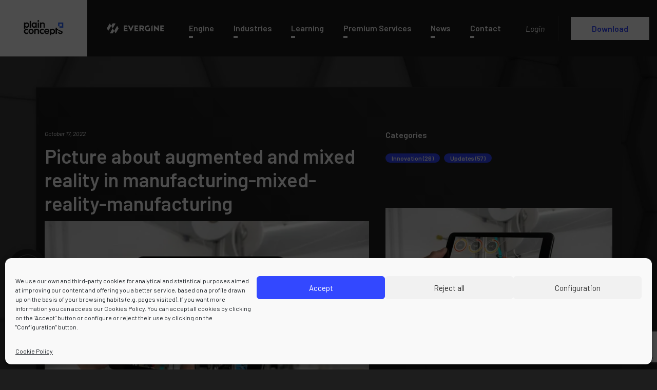

--- FILE ---
content_type: text/html; charset=UTF-8
request_url: https://evergine.com/augmented-mixed-reality-manufacturing/augmented-mixed-reality-manufacturing-2/
body_size: 15772
content:
<!DOCTYPE html><html lang="en-US" prefix="og: https://ogp.me/ns#"><head><meta charset="UTF-8"><meta name="viewport" content="width=device-width, initial-scale=1"><link rel="preconnect" href="https://fonts.gstatic.com"><link rel="preconnect" href="https://fonts.gstatic.com" crossorigin><link rel="preload"
as="style"
href="https://fonts.googleapis.com/css2?family=Barlow:ital,wght@0,400;0,600;0,700;1,400;1,600;1,700&display=swap"/><link rel="stylesheet"
href="https://fonts.googleapis.com/css2?family=Barlow:ital,wght@0,400;0,600;0,700;1,400;1,600;1,700&display=swap"
media="print" onload="this.media='all'"/><style>:root {
            --font-family-base: 'Barlow', sans-serif;
            --font-title-family: 'Barlow', sans-serif;
            --font-family-btn: 'Barlow', sans-serif;
        }</style><link rel="alternate" hreflang="en" href="https://evergine.com/augmented-mixed-reality-manufacturing/augmented-mixed-reality-manufacturing-2/" /><link rel="alternate" hreflang="es" href="https://evergine.com/es/realidad-aumentada-mixta-manufacturing/augmented-mixed-reality-manufacturing/" /><link rel="alternate" hreflang="x-default" href="https://evergine.com/augmented-mixed-reality-manufacturing/augmented-mixed-reality-manufacturing-2/" /><title>Picture about augmented and mixed reality in manufacturing-mixed-reality-manufacturing - Evergine</title><meta name="robots" content="follow, index, max-snippet:-1, max-video-preview:-1, max-image-preview:large"/><link rel="canonical" href="https://evergine.com/augmented-mixed-reality-manufacturing/augmented-mixed-reality-manufacturing-2/" /><meta property="og:locale" content="en_US" /><meta property="og:type" content="article" /><meta property="og:title" content="Picture about augmented and mixed reality in manufacturing-mixed-reality-manufacturing - Evergine" /><meta property="og:url" content="https://evergine.com/augmented-mixed-reality-manufacturing/augmented-mixed-reality-manufacturing-2/" /><meta property="og:updated_time" content="2022-10-17T07:43:58+00:00" /><meta property="og:image" content="https://evergine.com/wp-content/uploads/2022/10/augmented-mixed-reality-manufacturing.jpg" /><meta property="og:image:secure_url" content="https://evergine.com/wp-content/uploads/2022/10/augmented-mixed-reality-manufacturing.jpg" /><meta property="og:image:width" content="567" /><meta property="og:image:height" content="378" /><meta property="og:image:alt" content="picture about augmented and mixed reality in manufacturing" /><meta property="og:image:type" content="image/jpeg" /><meta name="twitter:card" content="summary_large_image" /><meta name="twitter:title" content="Picture about augmented and mixed reality in manufacturing-mixed-reality-manufacturing - Evergine" /><meta name="twitter:image" content="https://evergine.com/wp-content/uploads/2022/10/augmented-mixed-reality-manufacturing.jpg" /> <script type="application/ld+json" class="rank-math-schema">{"@context":"https://schema.org","@graph":[{"@type":"BreadcrumbList","@id":"https://evergine.com/augmented-mixed-reality-manufacturing/augmented-mixed-reality-manufacturing-2/#breadcrumb","itemListElement":[{"@type":"ListItem","position":"1","item":{"@id":"https://evergine.com","name":"Portada"}},{"@type":"ListItem","position":"2","item":{"@id":"https://evergine.com/augmented-mixed-reality-manufacturing/","name":"Augmented and Mixed Reality in the Manufacturing Sector"}},{"@type":"ListItem","position":"3","item":{"@id":"https://evergine.com/augmented-mixed-reality-manufacturing/augmented-mixed-reality-manufacturing-2/","name":"Picture about augmented and mixed reality in manufacturing-mixed-reality-manufacturing"}}]}]}</script>  <script>function cpLoadCSS(e,t,n){"use strict";var i=window.document.createElement("link"),o=t||window.document.getElementsByTagName("script")[0];return i.rel="stylesheet",i.href=e,i.media="only x",o.parentNode.insertBefore(i,o),setTimeout(function(){i.media=n||"all"}),i}</script><style>.cp-popup-container .cpro-overlay,.cp-popup-container .cp-popup-wrapper{opacity:0;visibility:hidden;display:none}</style><style id='wp-img-auto-sizes-contain-inline-css' type='text/css'>img:is([sizes=auto i],[sizes^="auto," i]){contain-intrinsic-size:3000px 1500px}
/*# sourceURL=wp-img-auto-sizes-contain-inline-css */</style><link rel='stylesheet' id='wp-block-library-css' href='https://evergine.com/wp-includes/css/dist/block-library/style.min.css' type='text/css' media='all' /><style id='classic-theme-styles-inline-css' type='text/css'>/*! This file is auto-generated */
.wp-block-button__link{color:#fff;background-color:#32373c;border-radius:9999px;box-shadow:none;text-decoration:none;padding:calc(.667em + 2px) calc(1.333em + 2px);font-size:1.125em}.wp-block-file__button{background:#32373c;color:#fff;text-decoration:none}
/*# sourceURL=/wp-includes/css/classic-themes.min.css */</style><link rel='stylesheet' id='contact-form-7-css' href='https://evergine.com/wp-content/plugins/contact-form-7/includes/css/styles.css' type='text/css' media='all' /><link rel='stylesheet' id='video_popup_main_style-css' href='https://evergine.com/wp-content/plugins/video-popup/assets/css/videoPopup.css' type='text/css' media='all' /> <script>document.addEventListener('DOMContentLoaded', function(event) {  if( typeof cpLoadCSS !== 'undefined' ) { cpLoadCSS('https://evergine.com/wp-content/plugins/convertpro/assets/modules/css/cp-popup.min.css', 0, 'all'); } });</script> <link rel='stylesheet' id='cmplz-general-css' href='https://evergine.com/wp-content/plugins/complianz-gdpr/assets/css/cookieblocker.min.css' type='text/css' media='all' /><link rel='stylesheet' id='front-css' href='https://evergine.com/wp-content/themes/evergine/public/css/app.css' type='text/css' media='' /><link rel='stylesheet' id='front-fonts-css' href='https://evergine.com/wp-content/themes/evergine/public/css/front-fonts.css' type='text/css' media='' /> <script type="text/javascript" src="https://evergine.com/wp-content/themes/evergine/public/js/app.js" id="front-js"></script> <script type="text/javascript" id="video_popup_main_modal-js-extra">/*  */
var theVideoPopupGeneralOptions = {"wrap_close":"false","no_cookie":"false","debug":"0"};
//# sourceURL=video_popup_main_modal-js-extra
/*  */</script> <script type="text/javascript" src="https://evergine.com/wp-content/plugins/video-popup/assets/js/videoPopup.js" id="video_popup_main_modal-js"></script> <script></script><script>document.createElement( "picture" );if(!window.HTMLPictureElement && document.addEventListener) {window.addEventListener("DOMContentLoaded", function() {var s = document.createElement("script");s.src = "https://evergine.com/wp-content/plugins/webp-express/js/picturefill.min.js";document.body.appendChild(s);});}</script> <style>.cmplz-hidden {
					display: none !important;
				}</style><link rel="icon" href="https://evergine.com/wp-content/uploads/2021/11/cropped-favicon-32x32.png" sizes="32x32" /><link rel="icon" href="https://evergine.com/wp-content/uploads/2021/11/cropped-favicon-192x192.png" sizes="192x192" /><link rel="apple-touch-icon" href="https://evergine.com/wp-content/uploads/2021/11/cropped-favicon-180x180.png" /><meta name="msapplication-TileImage" content="https://evergine.com/wp-content/uploads/2021/11/cropped-favicon-270x270.png" /><style type="text/css" id="wp-custom-css">#cmplz-manage-consent .cmplz-manage-consent {
    margin: unset;
    z-index: 9998;
    color: var(--cmplz_text_color); /* Asegúrate de que este color contraste bien con el fondo */
    background-color: var(--cmplz_banner_background_color); /* Ajusta el color de fondo si es necesario */
    border-style: solid;
    border-color: var(--cmplz_banner_border_color);
    border-width: var(--cmplz_banner_border_width);
    border-radius: var(--cmplz_banner_border_radius);
    border-bottom-left-radius: 0;
    border-bottom-right-radius: 0;
    line-height: initial;
    position: fixed;
    bottom: var(--cmplz-manage-consent-offset); /* Ajusta la posición si es necesario */
    min-width: 100px;
    height: var(--cmplz-manage-consent-height);
    right: 40px;
    padding: 15px;
    cursor: pointer;
    /* Eliminar la siguiente línea para prevenir que el banner se esconda */
    /* animation: mc_slideOut 0.5s forwards; */
}

.hs-form-5c388fd8-c750-4017-b1a7-dcabe8244675_31aca4cb-70ee-4751-a0bf-6e3e09807b5d .hs-form-field label:not(.hs-error-msg) {
    color: #ffffff;
}</style><noscript><style>.wpb_animate_when_almost_visible { opacity: 1; }</style></noscript> <script>(function(ss,ex){ window.ldfdr=window.ldfdr||function(){(ldfdr._q=ldfdr._q||[]).push([].slice.call(arguments));}; (function(d,s){ fs=d.getElementsByTagName(s)[0]; function ce(src){ var cs=d.createElement(s); cs.src=src; cs.async=1; fs.parentNode.insertBefore(cs,fs); }; ce('https://sc.lfeeder.com/lftracker_v1_'+ss+(ex?'_'+ex:'')+'.js'); })(document,'script'); })('3P1w24dnykz8mY5n');</script>  <script>(function(w,d,s,l,i){w[l]=w[l]||[];w[l].push({'gtm.start':
new Date().getTime(),event:'gtm.js'});var f=d.getElementsByTagName(s)[0],
j=d.createElement(s),dl=l!='dataLayer'?'&l='+l:'';j.async=true;j.src=
'https://www.googletagmanager.com/gtm.js?id='+i+dl;f.parentNode.insertBefore(j,f);
})(window,document,'script','dataLayer','GTM-TL5B674');</script> <meta name="yandex-verification" content="56635f9a92364b0c" /> <script type="text/javascript">(function(c,l,a,r,i,t,y){
        c[a]=c[a]||function(){(c[a].q=c[a].q||[]).push(arguments)};
        t=l.createElement(r);t.async=1;t.src="https://www.clarity.ms/tag/"+i;
        y=l.getElementsByTagName(r)[0];y.parentNode.insertBefore(t,y);
    })(window, document, "clarity", "script", "fvnsb90t84");</script> </head><body data-cmplz=1 class="attachment wp-singular attachment-template-default single single-attachment postid-2777 attachmentid-2777 attachment-jpeg wp-custom-logo wp-theme-evergine cp_aff_false augmented-mixed-reality-manufacturing-2 wpb-js-composer js-comp-ver-8.6.1 vc_responsive"><noscript><iframe data-lazyloaded="1" src="about:blank" data-src="https://www.googletagmanager.com/ns.html?id=GTM-TL5B674"
height="0" width="0" style="display:none;visibility:hidden"></iframe></noscript><div id="container"><header id="top" data-plugin="sticky"
class="site-header"><div class="container-fluid header-container px-0"><nav class="navbar navbar-expand-xl uq-header d-flex justify-content-between"><div class="left-section d-flex ps-0 pe-0 pe-xl-16 w-100">
<button id="navbar-custom-toggler" class="navbar-toggler hamburger hamburger--spring" type="button"
data-bs-toggle="collapse" data-bs-target="#navbarToggleExternalContent"
aria-controls="navbarToggleExternalContent" aria-expanded="false"
aria-label="Toggle navigation">
<span class="hamburger-box"><span class="hamburger-inner"></span></span>
</button><div class="logo-container d-xl-flex align-items-center d-none"><div class="previous-logo">
<a href="https://www.plainconcepts.com" class="logo" rel="noreferrer noopener" target="_blank"
aria-label="PlainConcepts">
<picture><source srcset="https://evergine.com/wp-content/webp-express/webp-images/uploads/2025/10/Positvo-color@4x.png.webp" type="image/webp"><img width="1400" height="688" src="https://evergine.com/wp-content/uploads/2025/10/Positvo-color@4x.png" class="attachment-full size-full webpexpress-processed" alt="" decoding="async" loading="lazy"></picture>
</a></div></div><div class="uq-header-logo">
<a href="https://evergine.com" class="logo" rel="home" itemprop="url" aria-label="Evergine">
<picture><source srcset="https://evergine.com/wp-content/webp-express/webp-images/uploads/2021/10/Evergine-logo-header-1.png.webp" type="image/webp"><img width="396" height="72" src="https://evergine.com/wp-content/uploads/2021/10/Evergine-logo-header-1.png" class="image webpexpress-processed" alt="" itemprop="logo" itemscope="itemscope" role="presentation" aria-hidden="true" data-no-lazy="1" decoding="async" loading="lazy"></picture>
</a><span role="presentation" aria-hidden="true" class="visually-hidden">Evergine</span></div><div class="navbar-content d-flex"><div id="navbarToggleExternalContent" class="uq-header-navbar collapse navbar-collapse"><ul id="menu-main" class="navbar-nav-list"><li  id="menu-item-901" class="menu-item menu-item-type-post_type menu-item-object-page menu-item-has-children dropdown nav-item nav-item-901"><a href="https://evergine.com/engine/" class="nav-link  dropdown-toggle" data-bs-toggle="dropdown" aria-haspopup="true" aria-expanded="false">Engine</a><ul class="dropdown-menu  depth_0"><li  id="menu-item-975" class="menu-item menu-item-type-post_type menu-item-object-page nav-item nav-item-975"><a href="https://evergine.com/features/" class="dropdown-item ">Features</a></li><li  id="menu-item-974" class="menu-item menu-item-type-post_type menu-item-object-page nav-item nav-item-974"><a href="https://evergine.com/evergine-studio/" class="dropdown-item ">Evergine Studio</a></li></ul></li><li  id="menu-item-903" class="menu-item menu-item-type-post_type menu-item-object-page menu-item-has-children dropdown nav-item nav-item-903"><a href="https://evergine.com/industries/" class="nav-link  dropdown-toggle" data-bs-toggle="dropdown" aria-haspopup="true" aria-expanded="false">Industries</a><ul class="dropdown-menu  depth_0"><li  id="menu-item-973" class="menu-item menu-item-type-post_type menu-item-object-page nav-item nav-item-973"><a href="https://evergine.com/vr-ar-aerospace/" class="dropdown-item ">Aerospace</a></li><li  id="menu-item-972" class="menu-item menu-item-type-post_type menu-item-object-page nav-item nav-item-972"><a href="https://evergine.com/vr-ar-architecture/" class="dropdown-item ">Architecture &#038; Construction</a></li><li  id="menu-item-970" class="menu-item menu-item-type-post_type menu-item-object-page nav-item nav-item-970"><a href="https://evergine.com/vr-ar-energy/" class="dropdown-item ">Energy</a></li><li  id="menu-item-969" class="menu-item menu-item-type-post_type menu-item-object-page nav-item nav-item-969"><a href="https://evergine.com/vr-ar-entertainment/" class="dropdown-item ">Entertainment</a></li><li  id="menu-item-968" class="menu-item menu-item-type-post_type menu-item-object-page nav-item nav-item-968"><a href="https://evergine.com/vr-ar-healthcare/" class="dropdown-item ">Healthcare</a></li><li  id="menu-item-967" class="menu-item menu-item-type-post_type menu-item-object-page nav-item nav-item-967"><a href="https://evergine.com/vr-ar-manufacturing/" class="dropdown-item ">Manufacturing</a></li><li  id="menu-item-966" class="menu-item menu-item-type-post_type menu-item-object-page nav-item nav-item-966"><a href="https://evergine.com/vr-ar-retail/" class="dropdown-item ">Retail</a></li><li  id="menu-item-3987" class="menu-item menu-item-type-post_type menu-item-object-page nav-item nav-item-3987"><a href="https://evergine.com/vr-ar-education/" class="dropdown-item ">Education</a></li></ul></li><li  id="menu-item-904" class="menu-item menu-item-type-custom menu-item-object-custom menu-item-has-children dropdown nav-item nav-item-904"><a href="#" class="nav-link  dropdown-toggle" data-bs-toggle="dropdown" aria-haspopup="true" aria-expanded="false">Learning</a><ul class="dropdown-menu  depth_0"><li  id="menu-item-1260" class="menu-item menu-item-type-post_type menu-item-object-page nav-item nav-item-1260"><a href="https://evergine.com/documentation/" class="dropdown-item ">Documentation</a></li><li  id="menu-item-2979" class="menu-item menu-item-type-post_type menu-item-object-page nav-item nav-item-2979"><a href="https://evergine.com/video-tutorials/" class="dropdown-item ">Video Tutorials</a></li><li  id="menu-item-965" class="menu-item menu-item-type-post_type menu-item-object-page nav-item nav-item-965"><a href="https://evergine.com/feedback/" class="dropdown-item ">Feedback</a></li><li  id="menu-item-3325" class="menu-item menu-item-type-post_type menu-item-object-page nav-item nav-item-3325"><a href="https://evergine.com/faqs/" class="dropdown-item ">FAQs</a></li></ul></li><li  id="menu-item-1965" class="menu-item menu-item-type-post_type menu-item-object-page menu-item-has-children dropdown nav-item nav-item-1965"><a href="https://evergine.com/premium-services/" class="nav-link  dropdown-toggle" data-bs-toggle="dropdown" aria-haspopup="true" aria-expanded="false">Premium Services</a><ul class="dropdown-menu  depth_0"><li  id="menu-item-1953" class="menu-item menu-item-type-post_type menu-item-object-page nav-item nav-item-1953"><a href="https://evergine.com/source-code/" class="dropdown-item ">Source Code</a></li><li  id="menu-item-1093" class="menu-item menu-item-type-post_type menu-item-object-page nav-item nav-item-1093"><a href="https://evergine.com/priority-support/" class="dropdown-item ">Priority Support</a></li></ul></li><li  id="menu-item-1000" class="menu-item menu-item-type-post_type menu-item-object-page current_page_parent nav-item nav-item-1000"><a href="https://evergine.com/news/" class="nav-link ">News</a></li><li  id="menu-item-906" class="menu-item menu-item-type-post_type menu-item-object-page nav-item nav-item-906"><a href="https://evergine.com/contact/" class="nav-link ">Contact</a></li></ul><nav class="nav-actions vertical d-xl-none"><div class="language-selector me-24">
<a href="https://evergine.com/augmented-mixed-reality-manufacturing/augmented-mixed-reality-manufacturing-2/" class="lang-selector"
aria-label="English">
<span class="text text-uppercase">en</span>
</a><div class="language-dropdown"><ul class="dropdown mb-0"><li>
<a href="https://evergine.com/es/realidad-aumentada-mixta-manufacturing/augmented-mixed-reality-manufacturing/" class="dropdown-lang"
title="Español">
<span class="text text-uppercase">es</span>
</a></li></ul></div></div>
<a href="mailto:info@evergine.com" class="sidebar-mail"
aria-label="Contact email">
<span class="icon icon-mail"></span>
</a></nav></div></div></div><div class="right-section d-flex align-items-center justify-content-end pe-xl-16"><div id="v-login-button" class="user-section d-flex align-items-center">
<v-login-button :trans="{&quot;textButton&quot;:&quot;Login&quot;,&quot;userHi&quot;:&quot;Hi&quot;}"
:subscription-url="&quot;https:\/\/evergine.com\/subscriber-information\/&quot;"
:locale="&quot;en&quot;"></v-login-button></div>
<a href="https://evergine.com/download/" class="btn btn-secondary d-none d-xl-block px-40">
<span>Download</span>
</a></div></nav></div></header><main><section id="content" class=""><aside id="left-sidebar" class="col"><div class="sidebar-container"><a href="mailto:info@evergine.com" class="sidebar-mail"
aria-label="Contact email">
<span class="icon icon-mail"></span>
</a><div class="language-selector">
<a href="https://evergine.com/augmented-mixed-reality-manufacturing/augmented-mixed-reality-manufacturing-2/" class="lang-selector"
aria-label="English">
<span class="text text-uppercase">en</span>
</a><div class="language-dropdown"><ul class="dropdown mb-0"><li>
<a href="https://evergine.com/es/realidad-aumentada-mixta-manufacturing/augmented-mixed-reality-manufacturing/" class="dropdown-lang"
title="Español">
<span class="text text-uppercase">es</span>
</a></li></ul></div></div>
<a href="#" class="move-up" data-plugin="back-to-top"
aria-label="Back to top">
<span class="icon icon-arrow-up"></span>
</a></div></aside><div class="single"><article id="post-2777" class="post-article post-2777 attachment type-attachment status-inherit hentry"><div class="background-image d-none d-sm-block">
<picture><source srcset="https://evergine.com/wp-content/webp-express/webp-images/uploads/2021/11/learning-hero-min.jpg.webp" type="image/webp"><img width="3840" height="1240" src="https://evergine.com/wp-content/uploads/2021/11/learning-hero-min.jpg" class="attachment-full size-full webpexpress-processed" alt="" decoding="async" fetchpriority="high"></picture></div><div class="container"><div
class="row single-container pt-40 pt-xl-80 pt-xxl-140 pb-md-80 pb-xl-80 mb-80 mb-md-140"><div
class="single-content col-12 col-xl-7 col-xxl-6 offset-xxl-1 py-40 py-xl-0 mb-48 mb-md-120 mb-xl-0"><div class="post mb-56" data-aos="fade-up"><div class="date text-xs text-capitalize fst-italic text-white mb-12">
October 17, 2022</div><h1 class="h2 fw-semi mb-12">
Picture about augmented and mixed reality in manufacturing-mixed-reality-manufacturing</h1><div class="content text-white"><p class="attachment"><a href='https://evergine.com/wp-content/uploads/2022/10/augmented-mixed-reality-manufacturing.jpg'><picture><source srcset="https://evergine.com/wp-content/webp-express/webp-images/uploads/2022/10/augmented-mixed-reality-manufacturing.jpg.webp" type="image/webp"><img decoding="async" width="300" height="200" src="https://evergine.com/wp-content/uploads/2022/10/augmented-mixed-reality-manufacturing.jpg" class="attachment-medium size-medium webpexpress-processed" alt="picture about augmented and mixed reality in manufacturing"></picture></a></p>
<span class="cp-load-after-post"></span></div></div></div><div class="col-12 col-xl-5 col-xxl-4"><div class="categories-container mb-56 mb-md-80 w-100"><div class="h6 fw-semi text-decoration-none text-center text-md-start mb-24">
Categories</div><div class="categories d-flex flex-row flex-wrap align-items-center justify-content-center justify-content-md-start">
<a href="https://evergine.com/innovation/"
class="category text-decoration-none text-xs text-white fw-semi text-center pt-2 px-12 mb-8">
Innovation (26)
</a>
<a href="https://evergine.com/updates/"
class="category text-decoration-none text-xs text-white fw-semi text-center pt-2 px-12 mb-8">
Updates (57)
</a></div></div><div class="banner"><div class="wpb-content-wrapper"><p class="attachment"><a href='https://evergine.com/wp-content/uploads/2022/10/augmented-mixed-reality-manufacturing.jpg'><picture><source srcset="https://evergine.com/wp-content/webp-express/webp-images/uploads/2022/10/augmented-mixed-reality-manufacturing.jpg.webp" type="image/webp"><img decoding="async" width="300" height="200" src="https://evergine.com/wp-content/uploads/2022/10/augmented-mixed-reality-manufacturing.jpg" class="attachment-medium size-medium webpexpress-processed" alt="picture about augmented and mixed reality in manufacturing"></picture></a></p><div class="vc_row wpb_row vc_row-fluid"><div class="wpb_column vc_column_container vc_col-sm-12"><div class="vc_column-inner"><div class="wpb_wrapper"><section id="id-lypsT3eV"
class="subscribe-cta mb-48  "
data-aos="fade-up"><div class="subscribe-container bg-primary py-56 px-16 "
style=""><div class="row"><div class="col-12  "><div class="row justify-content-center"><div class="subscribe-content fst-italic col-12  mb-16"><div class="text-md text-white text-start ">
Do you want to be the updates on industry innovation?</div><div class="h2
text-start ">
Subscribe to our newsletter</div></div><div class="subscribe-form col-12 "><div class="form"><div class="_form_23"></div><script src="https://plainconcepts35253.activehosted.com/f/embed.php?id=23" charset="utf-8"></script> </div></div></div></div></div></div></section></div></div></div></div>
<span class="cp-load-after-post"></span></div></div></div><div class="col-12 col-xl-7 col-xxl-6 offset-xxl-1"><div class="row related-posts mt-48 mt-xl-0"><h4 class="h3 mb-24">Related Posts</h4><div class="post col-12 col-sm-6 mb-36" data-aos="fade-up">
<a href="https://evergine.com/a-new-evergine-2025-major-release/" class="d-block image mb-24">
<picture><source srcset="https://evergine.com/wp-content/webp-express/webp-images/uploads/2025/10/Header-330x210.png.webp" type="image/webp"><img width="330" height="210" src="https://evergine.com/wp-content/uploads/2025/10/Header-330x210.png" class="attachment-uq_small_post_thumbnail size-uq_small_post_thumbnail wp-post-image webpexpress-processed" alt="" decoding="async" loading="lazy"></picture>
</a><div class="date text-xs text-capitalize fst-italic text-white mb-12">
October 21, 2025</div><div class="categories mb-12">
<a href="https://evergine.com/updates/"
class="category-container text-decoration-none category text-decoration-none text-xs text-white fw-semi text-center pt-2 px-12">
Updates
</a></div>
<a href="https://evergine.com/a-new-evergine-2025-major-release/"
class="d-block title text-xxl fw-semi text-white text-decoration-none mb-12">
A new Evergine 2025 Major Release!
</a><div class="description text-white">
We’re celebrating the new Evergine 2025 major release and surpassing 4.5 million downloads. This version brings powerful performance upgrades, industrial format support, ARM64 compatibility, and cutting-edge features like Gaussian Splatting and WebGPU.</div></div><div class="post col-12 col-sm-6 mb-36" data-aos="fade-up">
<a href="https://evergine.com/ktx2-texture-compression/" class="d-block image mb-24">
<picture><source srcset="https://evergine.com/wp-content/webp-express/webp-images/uploads/2025/10/ktx_train-330x210.jpg.webp" type="image/webp"><img width="330" height="210" src="https://evergine.com/wp-content/uploads/2025/10/ktx_train-330x210.jpg" class="attachment-uq_small_post_thumbnail size-uq_small_post_thumbnail wp-post-image webpexpress-processed" alt="" decoding="async" loading="lazy"></picture>
</a><div class="date text-xs text-capitalize fst-italic text-white mb-12">
October 21, 2025</div><div class="categories mb-12">
<a href="https://evergine.com/updates/"
class="category-container text-decoration-none category text-decoration-none text-xs text-white fw-semi text-center pt-2 px-12">
Updates
</a></div>
<a href="https://evergine.com/ktx2-texture-compression/"
class="d-block title text-xxl fw-semi text-white text-decoration-none mb-12">
KTX2 Texture Compression
</a><div class="description text-white">
New KTX2 support enables GPU-ready texture compression, reducing VRAM usage and loading times while maintaining visual quality in 3D applications.</div></div></div></div></div></div></article></div></section><div id="stripeLogin" class="modal fade vue-stripe-modal" tabindex="-1"
aria-labelledby="Stripe login"
aria-hidden="true">
<v-stripe-login-modal :trans="{&quot;modalLoginHeader&quot;:&quot;Login to Evergine&quot;,&quot;modalLoginDescription&quot;:&quot;&quot;,&quot;modalForgotHeader&quot;:&quot;Recover password&quot;,&quot;modalForgotDescription&quot;:&quot;Recover your password&quot;,&quot;emailLabel&quot;:&quot;Email&quot;,&quot;emailSent&quot;:&quot;Email sent!&quot;,&quot;passwordLabel&quot;:&quot;Password&quot;,&quot;buttonLoginLabel&quot;:&quot;Send&quot;,&quot;buttonForgotLabel&quot;:&quot;Recover&quot;,&quot;buttonLoadingLabel&quot;:&quot;Loading&quot;,&quot;buttonForgotPassword&quot;:&quot;Recover Password&quot;,&quot;buttonLogout&quot;:&quot;Logout&quot;,&quot;buttonSend&quot;:&quot;Send&quot;,&quot;buttonLogin&quot;:&quot;Login&quot;}" :subscription-url="&quot;https:\/\/evergine.com\/subscriber-information\/&quot;" :locale="&quot;en&quot;"></v-stripe-login-modal></div></main><footer id="footer" class="site-footer"><div class="media-section"><div class="container-footer d-flex align-items-start align-items-md-center flex-column flex-md-row"><div class="h6 media-title mb-24 mb-md-0 pe-40 pe-md-80">
Follow Evergine</div><div class="uq-social"><nav class="uq-social-nav"><div class="menu-social-container"><ul id="menu-social" class="navbar-nav-list d-flex align-items-center justify-content-center pt-0 ps-0 mb-0 h-100"><li  id="menu-item-63" class="menu-item menu-item-type-custom menu-item-object-custom nav-item nav-item-63"><a title="Github Evergine" target="_blank" rel="noreferrer noopener" href="https://github.com/EvergineTeam" class="nav-link ">Github</a></li><li  id="menu-item-61" class="menu-item menu-item-type-custom menu-item-object-custom nav-item nav-item-61"><a title="Youtube Evergine" target="_blank" rel="noreferrer noopener" href="https://www.youtube.com/c/Evergine" class="nav-link ">Youtube</a></li><li  id="menu-item-60" class="menu-item menu-item-type-custom menu-item-object-custom nav-item nav-item-60"><a title="Twitter Evergine" target="_blank" rel="noreferrer noopener" href="https://twitter.com/EvergineTeam" class="nav-link ">Twitter</a></li><li  id="menu-item-1914" class="menu-item menu-item-type-custom menu-item-object-custom nav-item nav-item-1914"><a title="Linkedin Evergine" target="_blank" rel="noreferrer noopener" href="https://www.linkedin.com/showcase/evergine/" class="nav-link ">Linkedin</a></li></ul></div></nav></div></div></div><div id="main-footer" class="container-md"><div class="main-section position-relative row g-0"><div class="menus-section col-12 col-lg-6 py-56 py-sm-80"><div class="about"><div class="text-xl fw-semi about-title text-white mb-32">
About</div><div class="uq-about"><nav class="uq-about-nav"><div class="menu-about-container"><ul id="menu-about" class="navbar-nav-list"><li  id="menu-item-82" class="menu-item menu-item-type-post_type menu-item-object-page menu-item-privacy-policy nav-item nav-item-82"><a href="https://evergine.com/privacy-policy/" class="nav-link ">Privacy policy</a></li><li  id="menu-item-86" class="menu-item menu-item-type-post_type menu-item-object-page nav-item nav-item-86"><a href="https://evergine.com/legal-notice/" class="nav-link ">Legal notice</a></li><li  id="menu-item-85" class="menu-item menu-item-type-post_type menu-item-object-page nav-item nav-item-85"><a href="https://evergine.com/cookies-policy/" class="nav-link ">Cookies policy</a></li><li  id="menu-item-1745" class="menu-item menu-item-type-post_type menu-item-object-page nav-item nav-item-1745"><a href="https://evergine.com/terms-condition/" class="nav-link ">Terms and conditions</a></li></ul></div></nav></div></div></div><div class="logo-section col-12 col-lg-5 offset-lg-1 d-flex flex-column pt-16 pb-36 py-sm-80"><div class="row"><div class="logo-container col-sm-4 col-lg-12 mb-72"><div class="logo-title text-white mb-32">
Powered by</div><div class="uq-logo-img plain-logo">
<a href="https://www.plainconcepts.com" class="d-block logo" rel="noreferrer noopener" target="_blank" aria-label="PlainConcepts">
<picture><source srcset="https://evergine.com/wp-content/webp-express/webp-images/uploads/2021/11/plain-footer.png.webp" type="image/webp"><img width="268" height="98" src="https://evergine.com/wp-content/uploads/2021/11/plain-footer.png" class="attachment-full size-full webpexpress-processed" alt="" decoding="async" loading="lazy"></picture>
</a></div></div><div class="logos-container col-sm-8 col-lg-12"><div class="logos row row-cols-3 gx-16 align-items-center"><div class="col uq-logo-img">
<picture><source srcset="https://evergine.com/wp-content/webp-express/webp-images/uploads/2021/11/plan-avanza.png.webp" type="image/webp"><img width="278" height="122" src="https://evergine.com/wp-content/uploads/2021/11/plan-avanza.png" class="attachment-full size-full webpexpress-processed" alt="" decoding="async" loading="lazy"></picture></div><div class="col uq-logo-img">
<picture><source srcset="https://evergine.com/wp-content/webp-express/webp-images/uploads/2021/11/ue-evergine.png.webp" type="image/webp"><img width="462" height="132" src="https://evergine.com/wp-content/uploads/2021/11/ue-evergine.png" class="attachment-full size-full webpexpress-processed" alt="" decoding="async" loading="lazy"></picture></div><div class="col uq-logo-img">
<picture><source srcset="https://evergine.com/wp-content/webp-express/webp-images/uploads/2021/11/CDTIevergine.png.webp" type="image/webp"><img width="372" height="132" src="https://evergine.com/wp-content/uploads/2021/11/CDTIevergine.png" class="attachment-full size-full webpexpress-processed" alt="" decoding="async" loading="lazy"></picture></div></div></div></div></div></div></div><div class="decoration"><div class="decoration-box">
<span class="box box-1"></span></div></div></footer></div> <script type="speculationrules">{"prefetch":[{"source":"document","where":{"and":[{"href_matches":"/*"},{"not":{"href_matches":["/wp-*.php","/wp-admin/*","/wp-content/uploads/*","/wp-content/*","/wp-content/plugins/*","/wp-content/themes/evergine/*","/*\\?(.+)"]}},{"not":{"selector_matches":"a[rel~=\"nofollow\"]"}},{"not":{"selector_matches":".no-prefetch, .no-prefetch a"}}]},"eagerness":"conservative"}]}</script> <div id="cmplz-cookiebanner-container"><div class="cmplz-cookiebanner cmplz-hidden banner-1 bottom-right-minimal optin cmplz-bottom cmplz-categories-type-view-preferences" aria-modal="true" data-nosnippet="true" role="dialog" aria-live="polite" aria-labelledby="cmplz-header-1-optin" aria-describedby="cmplz-message-1-optin"><div class="cmplz-header"><div class="cmplz-logo"></div><div class="cmplz-title" id="cmplz-header-1-optin">Manage Cookie Consent</div><div class="cmplz-close" tabindex="0" role="button" aria-label="Close dialog">
<svg aria-hidden="true" focusable="false" data-prefix="fas" data-icon="times" class="svg-inline--fa fa-times fa-w-11" role="img" xmlns="http://www.w3.org/2000/svg" viewBox="0 0 352 512"><path fill="currentColor" d="M242.72 256l100.07-100.07c12.28-12.28 12.28-32.19 0-44.48l-22.24-22.24c-12.28-12.28-32.19-12.28-44.48 0L176 189.28 75.93 89.21c-12.28-12.28-32.19-12.28-44.48 0L9.21 111.45c-12.28 12.28-12.28 32.19 0 44.48L109.28 256 9.21 356.07c-12.28 12.28-12.28 32.19 0 44.48l22.24 22.24c12.28 12.28 32.2 12.28 44.48 0L176 322.72l100.07 100.07c12.28 12.28 32.2 12.28 44.48 0l22.24-22.24c12.28-12.28 12.28-32.19 0-44.48L242.72 256z"></path></svg></div></div><div class="cmplz-divider cmplz-divider-header"></div><div class="cmplz-body"><div class="cmplz-message" id="cmplz-message-1-optin">We use our own and third-party cookies for analytical and statistical purposes aimed at improving our content and offering you a better service, based on a profile drawn up on the basis of your browsing habits (e.g. pages visited). If you want more information you can access our Cookies Policy. You can accept all cookies by clicking on the "Accept" button or configure or reject their use by clicking on the "Configuration" button.</div><div class="cmplz-categories">
<details class="cmplz-category cmplz-functional" >
<summary>
<span class="cmplz-category-header">
<span class="cmplz-category-title">Strictly necessary cookies</span>
<span class='cmplz-always-active'>
<span class="cmplz-banner-checkbox">
<input type="checkbox"
id="cmplz-functional-optin"
data-category="cmplz_functional"
class="cmplz-consent-checkbox cmplz-functional"
size="40"
value="1"/>
<label class="cmplz-label" for="cmplz-functional-optin"><span class="screen-reader-text">Strictly necessary cookies</span></label>
</span>
Always active							</span>
<span class="cmplz-icon cmplz-open">
<svg xmlns="http://www.w3.org/2000/svg" viewBox="0 0 448 512"  height="18" ><path d="M224 416c-8.188 0-16.38-3.125-22.62-9.375l-192-192c-12.5-12.5-12.5-32.75 0-45.25s32.75-12.5 45.25 0L224 338.8l169.4-169.4c12.5-12.5 32.75-12.5 45.25 0s12.5 32.75 0 45.25l-192 192C240.4 412.9 232.2 416 224 416z"/></svg>
</span>
</span>
</summary><div class="cmplz-description">
<span class="cmplz-description-functional">These cookies are necessary for the website to function and cannot be disabled on our systems. They are generally only set in response to actions performed by you that amount to a request for services, setting your privacy preferences, logging in or completing forms. These cookies do not store any personally identifiable information.</span></div>
</details><details class="cmplz-category cmplz-preferences" >
<summary>
<span class="cmplz-category-header">
<span class="cmplz-category-title">Preferences</span>
<span class="cmplz-banner-checkbox">
<input type="checkbox"
id="cmplz-preferences-optin"
data-category="cmplz_preferences"
class="cmplz-consent-checkbox cmplz-preferences"
size="40"
value="1"/>
<label class="cmplz-label" for="cmplz-preferences-optin"><span class="screen-reader-text">Preferences</span></label>
</span>
<span class="cmplz-icon cmplz-open">
<svg xmlns="http://www.w3.org/2000/svg" viewBox="0 0 448 512"  height="18" ><path d="M224 416c-8.188 0-16.38-3.125-22.62-9.375l-192-192c-12.5-12.5-12.5-32.75 0-45.25s32.75-12.5 45.25 0L224 338.8l169.4-169.4c12.5-12.5 32.75-12.5 45.25 0s12.5 32.75 0 45.25l-192 192C240.4 412.9 232.2 416 224 416z"/></svg>
</span>
</span>
</summary><div class="cmplz-description">
<span class="cmplz-description-preferences">The technical storage or access is necessary for the legitimate purpose of storing preferences that are not requested by the subscriber or user.</span></div>
</details><details class="cmplz-category cmplz-statistics" >
<summary>
<span class="cmplz-category-header">
<span class="cmplz-category-title">Analytical cookies</span>
<span class="cmplz-banner-checkbox">
<input type="checkbox"
id="cmplz-statistics-optin"
data-category="cmplz_statistics"
class="cmplz-consent-checkbox cmplz-statistics"
size="40"
value="1"/>
<label class="cmplz-label" for="cmplz-statistics-optin"><span class="screen-reader-text">Analytical cookies</span></label>
</span>
<span class="cmplz-icon cmplz-open">
<svg xmlns="http://www.w3.org/2000/svg" viewBox="0 0 448 512"  height="18" ><path d="M224 416c-8.188 0-16.38-3.125-22.62-9.375l-192-192c-12.5-12.5-12.5-32.75 0-45.25s32.75-12.5 45.25 0L224 338.8l169.4-169.4c12.5-12.5 32.75-12.5 45.25 0s12.5 32.75 0 45.25l-192 192C240.4 412.9 232.2 416 224 416z"/></svg>
</span>
</span>
</summary><div class="cmplz-description">
<span class="cmplz-description-statistics">The technical storage or access that is used exclusively for statistical purposes.</span>
<span class="cmplz-description-statistics-anonymous">These are cookies whose purpose is to analyze your browsing habits for statistical purposes. The information obtained is related to the number of users accessing the website, number of pages visited, frequency and repetition of visits, duration, browser used, operator providing the service, language, terminal used or the city to which the IP address is assigned.</span></div>
</details>
<details class="cmplz-category cmplz-marketing" >
<summary>
<span class="cmplz-category-header">
<span class="cmplz-category-title">Performance Cookies</span>
<span class="cmplz-banner-checkbox">
<input type="checkbox"
id="cmplz-marketing-optin"
data-category="cmplz_marketing"
class="cmplz-consent-checkbox cmplz-marketing"
size="40"
value="1"/>
<label class="cmplz-label" for="cmplz-marketing-optin"><span class="screen-reader-text">Performance Cookies</span></label>
</span>
<span class="cmplz-icon cmplz-open">
<svg xmlns="http://www.w3.org/2000/svg" viewBox="0 0 448 512"  height="18" ><path d="M224 416c-8.188 0-16.38-3.125-22.62-9.375l-192-192c-12.5-12.5-12.5-32.75 0-45.25s32.75-12.5 45.25 0L224 338.8l169.4-169.4c12.5-12.5 32.75-12.5 45.25 0s12.5 32.75 0 45.25l-192 192C240.4 412.9 232.2 416 224 416z"/></svg>
</span>
</span>
</summary><div class="cmplz-description">
<span class="cmplz-description-marketing">Performance cookies are generally cookies from third party vendors with whom we work or who work on our behalf and collect information about your visit and use of the Plain Concepts website, such as which pages you visit most often, and whether you receive error messages from websites. These Cookies do not collect information that identifies a visitor. All information these Cookies collect is anonymous and is only used to improve the operation of this website. Third party providers may have access to this information and use it to improve their services and offerings in general.Functionality Cookies allow a site to remember choices you make (such as your user name, language or the region you are in) and provide enhanced personal features. These Cookies cannot track your browsing activity on other websites. They do not collect any information about you that can be used to advertise or remember where you have been on the Internet outside of our site.</span></div>
</details></div></div><div class="cmplz-links cmplz-information"><ul><li><a class="cmplz-link cmplz-manage-options cookie-statement" href="#" data-relative_url="#cmplz-manage-consent-container">Manage options</a></li><li><a class="cmplz-link cmplz-manage-third-parties cookie-statement" href="#" data-relative_url="#cmplz-cookies-overview">Manage services</a></li><li><a class="cmplz-link cmplz-manage-vendors tcf cookie-statement" href="#" data-relative_url="#cmplz-tcf-wrapper">Manage {vendor_count} vendors</a></li><li><a class="cmplz-link cmplz-external cmplz-read-more-purposes tcf" target="_blank" rel="noopener noreferrer nofollow" href="https://cookiedatabase.org/tcf/purposes/" aria-label="Read more about TCF purposes on Cookie Database">Read more about these purposes</a></li></ul></div><div class="cmplz-divider cmplz-footer"></div><div class="cmplz-buttons">
<button class="cmplz-btn cmplz-accept">Accept</button>
<button class="cmplz-btn cmplz-deny">Reject all</button>
<button class="cmplz-btn cmplz-view-preferences">Configuration</button>
<button class="cmplz-btn cmplz-save-preferences">Save preferences</button>
<a class="cmplz-btn cmplz-manage-options tcf cookie-statement" href="#" data-relative_url="#cmplz-manage-consent-container">Configuration</a></div><div class="cmplz-documents cmplz-links"><ul><li><a class="cmplz-link cookie-statement" href="#" data-relative_url="">{title}</a></li><li><a class="cmplz-link privacy-statement" href="#" data-relative_url="">{title}</a></li><li><a class="cmplz-link impressum" href="#" data-relative_url="">{title}</a></li></ul></div></div></div><div id="cmplz-manage-consent" data-nosnippet="true"><button class="cmplz-btn cmplz-hidden cmplz-manage-consent manage-consent-1">Manage consent</button></div><style id='global-styles-inline-css' type='text/css'>:root{--wp--preset--aspect-ratio--square: 1;--wp--preset--aspect-ratio--4-3: 4/3;--wp--preset--aspect-ratio--3-4: 3/4;--wp--preset--aspect-ratio--3-2: 3/2;--wp--preset--aspect-ratio--2-3: 2/3;--wp--preset--aspect-ratio--16-9: 16/9;--wp--preset--aspect-ratio--9-16: 9/16;--wp--preset--color--black: #000000;--wp--preset--color--cyan-bluish-gray: #abb8c3;--wp--preset--color--white: #ffffff;--wp--preset--color--pale-pink: #f78da7;--wp--preset--color--vivid-red: #cf2e2e;--wp--preset--color--luminous-vivid-orange: #ff6900;--wp--preset--color--luminous-vivid-amber: #fcb900;--wp--preset--color--light-green-cyan: #7bdcb5;--wp--preset--color--vivid-green-cyan: #00d084;--wp--preset--color--pale-cyan-blue: #8ed1fc;--wp--preset--color--vivid-cyan-blue: #0693e3;--wp--preset--color--vivid-purple: #9b51e0;--wp--preset--gradient--vivid-cyan-blue-to-vivid-purple: linear-gradient(135deg,rgb(6,147,227) 0%,rgb(155,81,224) 100%);--wp--preset--gradient--light-green-cyan-to-vivid-green-cyan: linear-gradient(135deg,rgb(122,220,180) 0%,rgb(0,208,130) 100%);--wp--preset--gradient--luminous-vivid-amber-to-luminous-vivid-orange: linear-gradient(135deg,rgb(252,185,0) 0%,rgb(255,105,0) 100%);--wp--preset--gradient--luminous-vivid-orange-to-vivid-red: linear-gradient(135deg,rgb(255,105,0) 0%,rgb(207,46,46) 100%);--wp--preset--gradient--very-light-gray-to-cyan-bluish-gray: linear-gradient(135deg,rgb(238,238,238) 0%,rgb(169,184,195) 100%);--wp--preset--gradient--cool-to-warm-spectrum: linear-gradient(135deg,rgb(74,234,220) 0%,rgb(151,120,209) 20%,rgb(207,42,186) 40%,rgb(238,44,130) 60%,rgb(251,105,98) 80%,rgb(254,248,76) 100%);--wp--preset--gradient--blush-light-purple: linear-gradient(135deg,rgb(255,206,236) 0%,rgb(152,150,240) 100%);--wp--preset--gradient--blush-bordeaux: linear-gradient(135deg,rgb(254,205,165) 0%,rgb(254,45,45) 50%,rgb(107,0,62) 100%);--wp--preset--gradient--luminous-dusk: linear-gradient(135deg,rgb(255,203,112) 0%,rgb(199,81,192) 50%,rgb(65,88,208) 100%);--wp--preset--gradient--pale-ocean: linear-gradient(135deg,rgb(255,245,203) 0%,rgb(182,227,212) 50%,rgb(51,167,181) 100%);--wp--preset--gradient--electric-grass: linear-gradient(135deg,rgb(202,248,128) 0%,rgb(113,206,126) 100%);--wp--preset--gradient--midnight: linear-gradient(135deg,rgb(2,3,129) 0%,rgb(40,116,252) 100%);--wp--preset--font-size--small: 13px;--wp--preset--font-size--medium: 20px;--wp--preset--font-size--large: 36px;--wp--preset--font-size--x-large: 42px;--wp--preset--spacing--20: 0.44rem;--wp--preset--spacing--30: 0.67rem;--wp--preset--spacing--40: 1rem;--wp--preset--spacing--50: 1.5rem;--wp--preset--spacing--60: 2.25rem;--wp--preset--spacing--70: 3.38rem;--wp--preset--spacing--80: 5.06rem;--wp--preset--shadow--natural: 6px 6px 9px rgba(0, 0, 0, 0.2);--wp--preset--shadow--deep: 12px 12px 50px rgba(0, 0, 0, 0.4);--wp--preset--shadow--sharp: 6px 6px 0px rgba(0, 0, 0, 0.2);--wp--preset--shadow--outlined: 6px 6px 0px -3px rgb(255, 255, 255), 6px 6px rgb(0, 0, 0);--wp--preset--shadow--crisp: 6px 6px 0px rgb(0, 0, 0);}:where(.is-layout-flex){gap: 0.5em;}:where(.is-layout-grid){gap: 0.5em;}body .is-layout-flex{display: flex;}.is-layout-flex{flex-wrap: wrap;align-items: center;}.is-layout-flex > :is(*, div){margin: 0;}body .is-layout-grid{display: grid;}.is-layout-grid > :is(*, div){margin: 0;}:where(.wp-block-columns.is-layout-flex){gap: 2em;}:where(.wp-block-columns.is-layout-grid){gap: 2em;}:where(.wp-block-post-template.is-layout-flex){gap: 1.25em;}:where(.wp-block-post-template.is-layout-grid){gap: 1.25em;}.has-black-color{color: var(--wp--preset--color--black) !important;}.has-cyan-bluish-gray-color{color: var(--wp--preset--color--cyan-bluish-gray) !important;}.has-white-color{color: var(--wp--preset--color--white) !important;}.has-pale-pink-color{color: var(--wp--preset--color--pale-pink) !important;}.has-vivid-red-color{color: var(--wp--preset--color--vivid-red) !important;}.has-luminous-vivid-orange-color{color: var(--wp--preset--color--luminous-vivid-orange) !important;}.has-luminous-vivid-amber-color{color: var(--wp--preset--color--luminous-vivid-amber) !important;}.has-light-green-cyan-color{color: var(--wp--preset--color--light-green-cyan) !important;}.has-vivid-green-cyan-color{color: var(--wp--preset--color--vivid-green-cyan) !important;}.has-pale-cyan-blue-color{color: var(--wp--preset--color--pale-cyan-blue) !important;}.has-vivid-cyan-blue-color{color: var(--wp--preset--color--vivid-cyan-blue) !important;}.has-vivid-purple-color{color: var(--wp--preset--color--vivid-purple) !important;}.has-black-background-color{background-color: var(--wp--preset--color--black) !important;}.has-cyan-bluish-gray-background-color{background-color: var(--wp--preset--color--cyan-bluish-gray) !important;}.has-white-background-color{background-color: var(--wp--preset--color--white) !important;}.has-pale-pink-background-color{background-color: var(--wp--preset--color--pale-pink) !important;}.has-vivid-red-background-color{background-color: var(--wp--preset--color--vivid-red) !important;}.has-luminous-vivid-orange-background-color{background-color: var(--wp--preset--color--luminous-vivid-orange) !important;}.has-luminous-vivid-amber-background-color{background-color: var(--wp--preset--color--luminous-vivid-amber) !important;}.has-light-green-cyan-background-color{background-color: var(--wp--preset--color--light-green-cyan) !important;}.has-vivid-green-cyan-background-color{background-color: var(--wp--preset--color--vivid-green-cyan) !important;}.has-pale-cyan-blue-background-color{background-color: var(--wp--preset--color--pale-cyan-blue) !important;}.has-vivid-cyan-blue-background-color{background-color: var(--wp--preset--color--vivid-cyan-blue) !important;}.has-vivid-purple-background-color{background-color: var(--wp--preset--color--vivid-purple) !important;}.has-black-border-color{border-color: var(--wp--preset--color--black) !important;}.has-cyan-bluish-gray-border-color{border-color: var(--wp--preset--color--cyan-bluish-gray) !important;}.has-white-border-color{border-color: var(--wp--preset--color--white) !important;}.has-pale-pink-border-color{border-color: var(--wp--preset--color--pale-pink) !important;}.has-vivid-red-border-color{border-color: var(--wp--preset--color--vivid-red) !important;}.has-luminous-vivid-orange-border-color{border-color: var(--wp--preset--color--luminous-vivid-orange) !important;}.has-luminous-vivid-amber-border-color{border-color: var(--wp--preset--color--luminous-vivid-amber) !important;}.has-light-green-cyan-border-color{border-color: var(--wp--preset--color--light-green-cyan) !important;}.has-vivid-green-cyan-border-color{border-color: var(--wp--preset--color--vivid-green-cyan) !important;}.has-pale-cyan-blue-border-color{border-color: var(--wp--preset--color--pale-cyan-blue) !important;}.has-vivid-cyan-blue-border-color{border-color: var(--wp--preset--color--vivid-cyan-blue) !important;}.has-vivid-purple-border-color{border-color: var(--wp--preset--color--vivid-purple) !important;}.has-vivid-cyan-blue-to-vivid-purple-gradient-background{background: var(--wp--preset--gradient--vivid-cyan-blue-to-vivid-purple) !important;}.has-light-green-cyan-to-vivid-green-cyan-gradient-background{background: var(--wp--preset--gradient--light-green-cyan-to-vivid-green-cyan) !important;}.has-luminous-vivid-amber-to-luminous-vivid-orange-gradient-background{background: var(--wp--preset--gradient--luminous-vivid-amber-to-luminous-vivid-orange) !important;}.has-luminous-vivid-orange-to-vivid-red-gradient-background{background: var(--wp--preset--gradient--luminous-vivid-orange-to-vivid-red) !important;}.has-very-light-gray-to-cyan-bluish-gray-gradient-background{background: var(--wp--preset--gradient--very-light-gray-to-cyan-bluish-gray) !important;}.has-cool-to-warm-spectrum-gradient-background{background: var(--wp--preset--gradient--cool-to-warm-spectrum) !important;}.has-blush-light-purple-gradient-background{background: var(--wp--preset--gradient--blush-light-purple) !important;}.has-blush-bordeaux-gradient-background{background: var(--wp--preset--gradient--blush-bordeaux) !important;}.has-luminous-dusk-gradient-background{background: var(--wp--preset--gradient--luminous-dusk) !important;}.has-pale-ocean-gradient-background{background: var(--wp--preset--gradient--pale-ocean) !important;}.has-electric-grass-gradient-background{background: var(--wp--preset--gradient--electric-grass) !important;}.has-midnight-gradient-background{background: var(--wp--preset--gradient--midnight) !important;}.has-small-font-size{font-size: var(--wp--preset--font-size--small) !important;}.has-medium-font-size{font-size: var(--wp--preset--font-size--medium) !important;}.has-large-font-size{font-size: var(--wp--preset--font-size--large) !important;}.has-x-large-font-size{font-size: var(--wp--preset--font-size--x-large) !important;}
/*# sourceURL=global-styles-inline-css */</style> <script type="text/javascript" src="https://evergine.com/wp-content/themes/evergine/public/js/checkout.js" id="checkout-js"></script> <script type="text/javascript" src="https://evergine.com/wp-includes/js/dist/hooks.min.js" id="wp-hooks-js"></script> <script type="text/javascript" src="https://evergine.com/wp-includes/js/dist/i18n.min.js" id="wp-i18n-js"></script> <script type="text/javascript" id="wp-i18n-js-after">/*  */
wp.i18n.setLocaleData( { 'text direction\u0004ltr': [ 'ltr' ] } );
//# sourceURL=wp-i18n-js-after
/*  */</script> <script type="text/javascript" src="https://evergine.com/wp-content/plugins/contact-form-7/includes/swv/js/index.js" id="swv-js"></script> <script type="text/javascript" id="contact-form-7-js-before">/*  */
var wpcf7 = {
    "api": {
        "root": "https:\/\/evergine.com\/wp-json\/",
        "namespace": "contact-form-7\/v1"
    },
    "cached": 1
};
//# sourceURL=contact-form-7-js-before
/*  */</script> <script type="text/javascript" src="https://evergine.com/wp-content/plugins/contact-form-7/includes/js/index.js" id="contact-form-7-js"></script> <script type="text/javascript" src="https://www.google.com/recaptcha/api.js?render=6LdGfXAiAAAAAGiaFrrQUesIGxgmP85MXGfT88yJ" id="google-recaptcha-js"></script> <script type="text/javascript" src="https://evergine.com/wp-includes/js/dist/vendor/wp-polyfill.min.js" id="wp-polyfill-js"></script> <script type="text/javascript" id="wpcf7-recaptcha-js-before">/*  */
var wpcf7_recaptcha = {
    "sitekey": "6LdGfXAiAAAAAGiaFrrQUesIGxgmP85MXGfT88yJ",
    "actions": {
        "homepage": "homepage",
        "contactform": "contactform"
    }
};
//# sourceURL=wpcf7-recaptcha-js-before
/*  */</script> <script type="text/javascript" src="https://evergine.com/wp-content/plugins/contact-form-7/modules/recaptcha/index.js" id="wpcf7-recaptcha-js"></script> <script type="text/javascript" id="cmplz-cookiebanner-js-extra">/*  */
var complianz = {"prefix":"cmplz_","user_banner_id":"1","set_cookies":[],"block_ajax_content":"0","banner_version":"61","version":"7.4.4.2","store_consent":"","do_not_track_enabled":"","consenttype":"optin","region":"eu","geoip":"","dismiss_timeout":"","disable_cookiebanner":"","soft_cookiewall":"1","dismiss_on_scroll":"","cookie_expiry":"365","url":"https://evergine.com/wp-json/complianz/v1/","locale":"lang=en&locale=en_US","set_cookies_on_root":"0","cookie_domain":"","current_policy_id":"17","cookie_path":"/","categories":{"statistics":"statistics","marketing":"marketing"},"tcf_active":"","placeholdertext":"Click to accept the cookies for this service","css_file":"https://evergine.com/wp-content/uploads/complianz/css/banner-{banner_id}-{type}.css?v=61","page_links":{"eu":{"cookie-statement":{"title":"Cookie Policy","url":"https://evergine.com/cookies-policy/"}}},"tm_categories":"","forceEnableStats":"","preview":"","clean_cookies":"","aria_label":"Click to accept the cookies for this service"};
//# sourceURL=cmplz-cookiebanner-js-extra
/*  */</script> <script defer type="text/javascript" src="https://evergine.com/wp-content/plugins/complianz-gdpr/cookiebanner/js/complianz.min.js" id="cmplz-cookiebanner-js"></script> <script type="text/javascript" src="https://evergine.com/wp-includes/js/jquery/jquery.min.js" id="jquery-core-js"></script> <script type="text/javascript" src="https://evergine.com/wp-includes/js/jquery/jquery-migrate.min.js" id="jquery-migrate-js"></script> <script type="text/javascript" id="cp-popup-script-js-extra">/*  */
var cp_ajax = {"url":"https://evergine.com/wp-admin/admin-ajax.php","ajax_nonce":"fbd1f83de6","assets_url":"https://evergine.com/wp-content/plugins/convertpro/assets/","not_connected_to_mailer":"This form is not connected with any mailer service! Please contact web administrator.","timer_labels":"Years,Months,Weeks,Days,Hours,Minutes,Seconds","timer_labels_singular":"Year,Month,Week,Day,Hour,Minute,Second","image_on_ready":"","cpro_mx_valid":"1","invalid_email_id":"Invalid Email Address!"};
var cp_pro = {"inactive_time":"60"};
var cp_pro_url_cookie = {"days":"30"};
var cp_v2_ab_tests = {"cp_v2_ab_tests_object":[]};
//# sourceURL=cp-popup-script-js-extra
/*  */</script> <script type="text/javascript" defer="defer" src="https://evergine.com/wp-content/plugins/convertpro/assets/modules/js/cp-popup.min.js" id="cp-popup-script-js"></script> <script></script> <script type="text/javascript">jQuery(document).on( "cp_after_form_submit", function( e, element, response
					, style_slug ) {

					if( false == response.data.error ) {

						if( 'undefined' !== typeof response.data['cfox_data']  ) {
							var form_data = JSON.parse( response.data['cfox_data']  );

							form_data.overwrite_tags = false;

							if( 'undefined' !== typeof convertfox ) {
								convertfox.identify( form_data );
							}
						}
					}

				});</script> <script data-no-optimize="1">window.lazyLoadOptions=Object.assign({},{threshold:300},window.lazyLoadOptions||{});!function(t,e){"object"==typeof exports&&"undefined"!=typeof module?module.exports=e():"function"==typeof define&&define.amd?define(e):(t="undefined"!=typeof globalThis?globalThis:t||self).LazyLoad=e()}(this,function(){"use strict";function e(){return(e=Object.assign||function(t){for(var e=1;e<arguments.length;e++){var n,a=arguments[e];for(n in a)Object.prototype.hasOwnProperty.call(a,n)&&(t[n]=a[n])}return t}).apply(this,arguments)}function o(t){return e({},at,t)}function l(t,e){return t.getAttribute(gt+e)}function c(t){return l(t,vt)}function s(t,e){return function(t,e,n){e=gt+e;null!==n?t.setAttribute(e,n):t.removeAttribute(e)}(t,vt,e)}function i(t){return s(t,null),0}function r(t){return null===c(t)}function u(t){return c(t)===_t}function d(t,e,n,a){t&&(void 0===a?void 0===n?t(e):t(e,n):t(e,n,a))}function f(t,e){et?t.classList.add(e):t.className+=(t.className?" ":"")+e}function _(t,e){et?t.classList.remove(e):t.className=t.className.replace(new RegExp("(^|\\s+)"+e+"(\\s+|$)")," ").replace(/^\s+/,"").replace(/\s+$/,"")}function g(t){return t.llTempImage}function v(t,e){!e||(e=e._observer)&&e.unobserve(t)}function b(t,e){t&&(t.loadingCount+=e)}function p(t,e){t&&(t.toLoadCount=e)}function n(t){for(var e,n=[],a=0;e=t.children[a];a+=1)"SOURCE"===e.tagName&&n.push(e);return n}function h(t,e){(t=t.parentNode)&&"PICTURE"===t.tagName&&n(t).forEach(e)}function a(t,e){n(t).forEach(e)}function m(t){return!!t[lt]}function E(t){return t[lt]}function I(t){return delete t[lt]}function y(e,t){var n;m(e)||(n={},t.forEach(function(t){n[t]=e.getAttribute(t)}),e[lt]=n)}function L(a,t){var o;m(a)&&(o=E(a),t.forEach(function(t){var e,n;e=a,(t=o[n=t])?e.setAttribute(n,t):e.removeAttribute(n)}))}function k(t,e,n){f(t,e.class_loading),s(t,st),n&&(b(n,1),d(e.callback_loading,t,n))}function A(t,e,n){n&&t.setAttribute(e,n)}function O(t,e){A(t,rt,l(t,e.data_sizes)),A(t,it,l(t,e.data_srcset)),A(t,ot,l(t,e.data_src))}function w(t,e,n){var a=l(t,e.data_bg_multi),o=l(t,e.data_bg_multi_hidpi);(a=nt&&o?o:a)&&(t.style.backgroundImage=a,n=n,f(t=t,(e=e).class_applied),s(t,dt),n&&(e.unobserve_completed&&v(t,e),d(e.callback_applied,t,n)))}function x(t,e){!e||0<e.loadingCount||0<e.toLoadCount||d(t.callback_finish,e)}function M(t,e,n){t.addEventListener(e,n),t.llEvLisnrs[e]=n}function N(t){return!!t.llEvLisnrs}function z(t){if(N(t)){var e,n,a=t.llEvLisnrs;for(e in a){var o=a[e];n=e,o=o,t.removeEventListener(n,o)}delete t.llEvLisnrs}}function C(t,e,n){var a;delete t.llTempImage,b(n,-1),(a=n)&&--a.toLoadCount,_(t,e.class_loading),e.unobserve_completed&&v(t,n)}function R(i,r,c){var l=g(i)||i;N(l)||function(t,e,n){N(t)||(t.llEvLisnrs={});var a="VIDEO"===t.tagName?"loadeddata":"load";M(t,a,e),M(t,"error",n)}(l,function(t){var e,n,a,o;n=r,a=c,o=u(e=i),C(e,n,a),f(e,n.class_loaded),s(e,ut),d(n.callback_loaded,e,a),o||x(n,a),z(l)},function(t){var e,n,a,o;n=r,a=c,o=u(e=i),C(e,n,a),f(e,n.class_error),s(e,ft),d(n.callback_error,e,a),o||x(n,a),z(l)})}function T(t,e,n){var a,o,i,r,c;t.llTempImage=document.createElement("IMG"),R(t,e,n),m(c=t)||(c[lt]={backgroundImage:c.style.backgroundImage}),i=n,r=l(a=t,(o=e).data_bg),c=l(a,o.data_bg_hidpi),(r=nt&&c?c:r)&&(a.style.backgroundImage='url("'.concat(r,'")'),g(a).setAttribute(ot,r),k(a,o,i)),w(t,e,n)}function G(t,e,n){var a;R(t,e,n),a=e,e=n,(t=Et[(n=t).tagName])&&(t(n,a),k(n,a,e))}function D(t,e,n){var a;a=t,(-1<It.indexOf(a.tagName)?G:T)(t,e,n)}function S(t,e,n){var a;t.setAttribute("loading","lazy"),R(t,e,n),a=e,(e=Et[(n=t).tagName])&&e(n,a),s(t,_t)}function V(t){t.removeAttribute(ot),t.removeAttribute(it),t.removeAttribute(rt)}function j(t){h(t,function(t){L(t,mt)}),L(t,mt)}function F(t){var e;(e=yt[t.tagName])?e(t):m(e=t)&&(t=E(e),e.style.backgroundImage=t.backgroundImage)}function P(t,e){var n;F(t),n=e,r(e=t)||u(e)||(_(e,n.class_entered),_(e,n.class_exited),_(e,n.class_applied),_(e,n.class_loading),_(e,n.class_loaded),_(e,n.class_error)),i(t),I(t)}function U(t,e,n,a){var o;n.cancel_on_exit&&(c(t)!==st||"IMG"===t.tagName&&(z(t),h(o=t,function(t){V(t)}),V(o),j(t),_(t,n.class_loading),b(a,-1),i(t),d(n.callback_cancel,t,e,a)))}function $(t,e,n,a){var o,i,r=(i=t,0<=bt.indexOf(c(i)));s(t,"entered"),f(t,n.class_entered),_(t,n.class_exited),o=t,i=a,n.unobserve_entered&&v(o,i),d(n.callback_enter,t,e,a),r||D(t,n,a)}function q(t){return t.use_native&&"loading"in HTMLImageElement.prototype}function H(t,o,i){t.forEach(function(t){return(a=t).isIntersecting||0<a.intersectionRatio?$(t.target,t,o,i):(e=t.target,n=t,a=o,t=i,void(r(e)||(f(e,a.class_exited),U(e,n,a,t),d(a.callback_exit,e,n,t))));var e,n,a})}function B(e,n){var t;tt&&!q(e)&&(n._observer=new IntersectionObserver(function(t){H(t,e,n)},{root:(t=e).container===document?null:t.container,rootMargin:t.thresholds||t.threshold+"px"}))}function J(t){return Array.prototype.slice.call(t)}function K(t){return t.container.querySelectorAll(t.elements_selector)}function Q(t){return c(t)===ft}function W(t,e){return e=t||K(e),J(e).filter(r)}function X(e,t){var n;(n=K(e),J(n).filter(Q)).forEach(function(t){_(t,e.class_error),i(t)}),t.update()}function t(t,e){var n,a,t=o(t);this._settings=t,this.loadingCount=0,B(t,this),n=t,a=this,Y&&window.addEventListener("online",function(){X(n,a)}),this.update(e)}var Y="undefined"!=typeof window,Z=Y&&!("onscroll"in window)||"undefined"!=typeof navigator&&/(gle|ing|ro)bot|crawl|spider/i.test(navigator.userAgent),tt=Y&&"IntersectionObserver"in window,et=Y&&"classList"in document.createElement("p"),nt=Y&&1<window.devicePixelRatio,at={elements_selector:".lazy",container:Z||Y?document:null,threshold:300,thresholds:null,data_src:"src",data_srcset:"srcset",data_sizes:"sizes",data_bg:"bg",data_bg_hidpi:"bg-hidpi",data_bg_multi:"bg-multi",data_bg_multi_hidpi:"bg-multi-hidpi",data_poster:"poster",class_applied:"applied",class_loading:"litespeed-loading",class_loaded:"litespeed-loaded",class_error:"error",class_entered:"entered",class_exited:"exited",unobserve_completed:!0,unobserve_entered:!1,cancel_on_exit:!0,callback_enter:null,callback_exit:null,callback_applied:null,callback_loading:null,callback_loaded:null,callback_error:null,callback_finish:null,callback_cancel:null,use_native:!1},ot="src",it="srcset",rt="sizes",ct="poster",lt="llOriginalAttrs",st="loading",ut="loaded",dt="applied",ft="error",_t="native",gt="data-",vt="ll-status",bt=[st,ut,dt,ft],pt=[ot],ht=[ot,ct],mt=[ot,it,rt],Et={IMG:function(t,e){h(t,function(t){y(t,mt),O(t,e)}),y(t,mt),O(t,e)},IFRAME:function(t,e){y(t,pt),A(t,ot,l(t,e.data_src))},VIDEO:function(t,e){a(t,function(t){y(t,pt),A(t,ot,l(t,e.data_src))}),y(t,ht),A(t,ct,l(t,e.data_poster)),A(t,ot,l(t,e.data_src)),t.load()}},It=["IMG","IFRAME","VIDEO"],yt={IMG:j,IFRAME:function(t){L(t,pt)},VIDEO:function(t){a(t,function(t){L(t,pt)}),L(t,ht),t.load()}},Lt=["IMG","IFRAME","VIDEO"];return t.prototype={update:function(t){var e,n,a,o=this._settings,i=W(t,o);{if(p(this,i.length),!Z&&tt)return q(o)?(e=o,n=this,i.forEach(function(t){-1!==Lt.indexOf(t.tagName)&&S(t,e,n)}),void p(n,0)):(t=this._observer,o=i,t.disconnect(),a=t,void o.forEach(function(t){a.observe(t)}));this.loadAll(i)}},destroy:function(){this._observer&&this._observer.disconnect(),K(this._settings).forEach(function(t){I(t)}),delete this._observer,delete this._settings,delete this.loadingCount,delete this.toLoadCount},loadAll:function(t){var e=this,n=this._settings;W(t,n).forEach(function(t){v(t,e),D(t,n,e)})},restoreAll:function(){var e=this._settings;K(e).forEach(function(t){P(t,e)})}},t.load=function(t,e){e=o(e);D(t,e)},t.resetStatus=function(t){i(t)},t}),function(t,e){"use strict";function n(){e.body.classList.add("litespeed_lazyloaded")}function a(){console.log("[LiteSpeed] Start Lazy Load"),o=new LazyLoad(Object.assign({},t.lazyLoadOptions||{},{elements_selector:"[data-lazyloaded]",callback_finish:n})),i=function(){o.update()},t.MutationObserver&&new MutationObserver(i).observe(e.documentElement,{childList:!0,subtree:!0,attributes:!0})}var o,i;t.addEventListener?t.addEventListener("load",a,!1):t.attachEvent("onload",a)}(window,document);</script></body></html>

--- FILE ---
content_type: text/html; charset=utf-8
request_url: https://www.google.com/recaptcha/api2/anchor?ar=1&k=6LdGfXAiAAAAAGiaFrrQUesIGxgmP85MXGfT88yJ&co=aHR0cHM6Ly9ldmVyZ2luZS5jb206NDQz&hl=en&v=PoyoqOPhxBO7pBk68S4YbpHZ&size=invisible&anchor-ms=20000&execute-ms=30000&cb=o9gug3yan9sg
body_size: 48521
content:
<!DOCTYPE HTML><html dir="ltr" lang="en"><head><meta http-equiv="Content-Type" content="text/html; charset=UTF-8">
<meta http-equiv="X-UA-Compatible" content="IE=edge">
<title>reCAPTCHA</title>
<style type="text/css">
/* cyrillic-ext */
@font-face {
  font-family: 'Roboto';
  font-style: normal;
  font-weight: 400;
  font-stretch: 100%;
  src: url(//fonts.gstatic.com/s/roboto/v48/KFO7CnqEu92Fr1ME7kSn66aGLdTylUAMa3GUBHMdazTgWw.woff2) format('woff2');
  unicode-range: U+0460-052F, U+1C80-1C8A, U+20B4, U+2DE0-2DFF, U+A640-A69F, U+FE2E-FE2F;
}
/* cyrillic */
@font-face {
  font-family: 'Roboto';
  font-style: normal;
  font-weight: 400;
  font-stretch: 100%;
  src: url(//fonts.gstatic.com/s/roboto/v48/KFO7CnqEu92Fr1ME7kSn66aGLdTylUAMa3iUBHMdazTgWw.woff2) format('woff2');
  unicode-range: U+0301, U+0400-045F, U+0490-0491, U+04B0-04B1, U+2116;
}
/* greek-ext */
@font-face {
  font-family: 'Roboto';
  font-style: normal;
  font-weight: 400;
  font-stretch: 100%;
  src: url(//fonts.gstatic.com/s/roboto/v48/KFO7CnqEu92Fr1ME7kSn66aGLdTylUAMa3CUBHMdazTgWw.woff2) format('woff2');
  unicode-range: U+1F00-1FFF;
}
/* greek */
@font-face {
  font-family: 'Roboto';
  font-style: normal;
  font-weight: 400;
  font-stretch: 100%;
  src: url(//fonts.gstatic.com/s/roboto/v48/KFO7CnqEu92Fr1ME7kSn66aGLdTylUAMa3-UBHMdazTgWw.woff2) format('woff2');
  unicode-range: U+0370-0377, U+037A-037F, U+0384-038A, U+038C, U+038E-03A1, U+03A3-03FF;
}
/* math */
@font-face {
  font-family: 'Roboto';
  font-style: normal;
  font-weight: 400;
  font-stretch: 100%;
  src: url(//fonts.gstatic.com/s/roboto/v48/KFO7CnqEu92Fr1ME7kSn66aGLdTylUAMawCUBHMdazTgWw.woff2) format('woff2');
  unicode-range: U+0302-0303, U+0305, U+0307-0308, U+0310, U+0312, U+0315, U+031A, U+0326-0327, U+032C, U+032F-0330, U+0332-0333, U+0338, U+033A, U+0346, U+034D, U+0391-03A1, U+03A3-03A9, U+03B1-03C9, U+03D1, U+03D5-03D6, U+03F0-03F1, U+03F4-03F5, U+2016-2017, U+2034-2038, U+203C, U+2040, U+2043, U+2047, U+2050, U+2057, U+205F, U+2070-2071, U+2074-208E, U+2090-209C, U+20D0-20DC, U+20E1, U+20E5-20EF, U+2100-2112, U+2114-2115, U+2117-2121, U+2123-214F, U+2190, U+2192, U+2194-21AE, U+21B0-21E5, U+21F1-21F2, U+21F4-2211, U+2213-2214, U+2216-22FF, U+2308-230B, U+2310, U+2319, U+231C-2321, U+2336-237A, U+237C, U+2395, U+239B-23B7, U+23D0, U+23DC-23E1, U+2474-2475, U+25AF, U+25B3, U+25B7, U+25BD, U+25C1, U+25CA, U+25CC, U+25FB, U+266D-266F, U+27C0-27FF, U+2900-2AFF, U+2B0E-2B11, U+2B30-2B4C, U+2BFE, U+3030, U+FF5B, U+FF5D, U+1D400-1D7FF, U+1EE00-1EEFF;
}
/* symbols */
@font-face {
  font-family: 'Roboto';
  font-style: normal;
  font-weight: 400;
  font-stretch: 100%;
  src: url(//fonts.gstatic.com/s/roboto/v48/KFO7CnqEu92Fr1ME7kSn66aGLdTylUAMaxKUBHMdazTgWw.woff2) format('woff2');
  unicode-range: U+0001-000C, U+000E-001F, U+007F-009F, U+20DD-20E0, U+20E2-20E4, U+2150-218F, U+2190, U+2192, U+2194-2199, U+21AF, U+21E6-21F0, U+21F3, U+2218-2219, U+2299, U+22C4-22C6, U+2300-243F, U+2440-244A, U+2460-24FF, U+25A0-27BF, U+2800-28FF, U+2921-2922, U+2981, U+29BF, U+29EB, U+2B00-2BFF, U+4DC0-4DFF, U+FFF9-FFFB, U+10140-1018E, U+10190-1019C, U+101A0, U+101D0-101FD, U+102E0-102FB, U+10E60-10E7E, U+1D2C0-1D2D3, U+1D2E0-1D37F, U+1F000-1F0FF, U+1F100-1F1AD, U+1F1E6-1F1FF, U+1F30D-1F30F, U+1F315, U+1F31C, U+1F31E, U+1F320-1F32C, U+1F336, U+1F378, U+1F37D, U+1F382, U+1F393-1F39F, U+1F3A7-1F3A8, U+1F3AC-1F3AF, U+1F3C2, U+1F3C4-1F3C6, U+1F3CA-1F3CE, U+1F3D4-1F3E0, U+1F3ED, U+1F3F1-1F3F3, U+1F3F5-1F3F7, U+1F408, U+1F415, U+1F41F, U+1F426, U+1F43F, U+1F441-1F442, U+1F444, U+1F446-1F449, U+1F44C-1F44E, U+1F453, U+1F46A, U+1F47D, U+1F4A3, U+1F4B0, U+1F4B3, U+1F4B9, U+1F4BB, U+1F4BF, U+1F4C8-1F4CB, U+1F4D6, U+1F4DA, U+1F4DF, U+1F4E3-1F4E6, U+1F4EA-1F4ED, U+1F4F7, U+1F4F9-1F4FB, U+1F4FD-1F4FE, U+1F503, U+1F507-1F50B, U+1F50D, U+1F512-1F513, U+1F53E-1F54A, U+1F54F-1F5FA, U+1F610, U+1F650-1F67F, U+1F687, U+1F68D, U+1F691, U+1F694, U+1F698, U+1F6AD, U+1F6B2, U+1F6B9-1F6BA, U+1F6BC, U+1F6C6-1F6CF, U+1F6D3-1F6D7, U+1F6E0-1F6EA, U+1F6F0-1F6F3, U+1F6F7-1F6FC, U+1F700-1F7FF, U+1F800-1F80B, U+1F810-1F847, U+1F850-1F859, U+1F860-1F887, U+1F890-1F8AD, U+1F8B0-1F8BB, U+1F8C0-1F8C1, U+1F900-1F90B, U+1F93B, U+1F946, U+1F984, U+1F996, U+1F9E9, U+1FA00-1FA6F, U+1FA70-1FA7C, U+1FA80-1FA89, U+1FA8F-1FAC6, U+1FACE-1FADC, U+1FADF-1FAE9, U+1FAF0-1FAF8, U+1FB00-1FBFF;
}
/* vietnamese */
@font-face {
  font-family: 'Roboto';
  font-style: normal;
  font-weight: 400;
  font-stretch: 100%;
  src: url(//fonts.gstatic.com/s/roboto/v48/KFO7CnqEu92Fr1ME7kSn66aGLdTylUAMa3OUBHMdazTgWw.woff2) format('woff2');
  unicode-range: U+0102-0103, U+0110-0111, U+0128-0129, U+0168-0169, U+01A0-01A1, U+01AF-01B0, U+0300-0301, U+0303-0304, U+0308-0309, U+0323, U+0329, U+1EA0-1EF9, U+20AB;
}
/* latin-ext */
@font-face {
  font-family: 'Roboto';
  font-style: normal;
  font-weight: 400;
  font-stretch: 100%;
  src: url(//fonts.gstatic.com/s/roboto/v48/KFO7CnqEu92Fr1ME7kSn66aGLdTylUAMa3KUBHMdazTgWw.woff2) format('woff2');
  unicode-range: U+0100-02BA, U+02BD-02C5, U+02C7-02CC, U+02CE-02D7, U+02DD-02FF, U+0304, U+0308, U+0329, U+1D00-1DBF, U+1E00-1E9F, U+1EF2-1EFF, U+2020, U+20A0-20AB, U+20AD-20C0, U+2113, U+2C60-2C7F, U+A720-A7FF;
}
/* latin */
@font-face {
  font-family: 'Roboto';
  font-style: normal;
  font-weight: 400;
  font-stretch: 100%;
  src: url(//fonts.gstatic.com/s/roboto/v48/KFO7CnqEu92Fr1ME7kSn66aGLdTylUAMa3yUBHMdazQ.woff2) format('woff2');
  unicode-range: U+0000-00FF, U+0131, U+0152-0153, U+02BB-02BC, U+02C6, U+02DA, U+02DC, U+0304, U+0308, U+0329, U+2000-206F, U+20AC, U+2122, U+2191, U+2193, U+2212, U+2215, U+FEFF, U+FFFD;
}
/* cyrillic-ext */
@font-face {
  font-family: 'Roboto';
  font-style: normal;
  font-weight: 500;
  font-stretch: 100%;
  src: url(//fonts.gstatic.com/s/roboto/v48/KFO7CnqEu92Fr1ME7kSn66aGLdTylUAMa3GUBHMdazTgWw.woff2) format('woff2');
  unicode-range: U+0460-052F, U+1C80-1C8A, U+20B4, U+2DE0-2DFF, U+A640-A69F, U+FE2E-FE2F;
}
/* cyrillic */
@font-face {
  font-family: 'Roboto';
  font-style: normal;
  font-weight: 500;
  font-stretch: 100%;
  src: url(//fonts.gstatic.com/s/roboto/v48/KFO7CnqEu92Fr1ME7kSn66aGLdTylUAMa3iUBHMdazTgWw.woff2) format('woff2');
  unicode-range: U+0301, U+0400-045F, U+0490-0491, U+04B0-04B1, U+2116;
}
/* greek-ext */
@font-face {
  font-family: 'Roboto';
  font-style: normal;
  font-weight: 500;
  font-stretch: 100%;
  src: url(//fonts.gstatic.com/s/roboto/v48/KFO7CnqEu92Fr1ME7kSn66aGLdTylUAMa3CUBHMdazTgWw.woff2) format('woff2');
  unicode-range: U+1F00-1FFF;
}
/* greek */
@font-face {
  font-family: 'Roboto';
  font-style: normal;
  font-weight: 500;
  font-stretch: 100%;
  src: url(//fonts.gstatic.com/s/roboto/v48/KFO7CnqEu92Fr1ME7kSn66aGLdTylUAMa3-UBHMdazTgWw.woff2) format('woff2');
  unicode-range: U+0370-0377, U+037A-037F, U+0384-038A, U+038C, U+038E-03A1, U+03A3-03FF;
}
/* math */
@font-face {
  font-family: 'Roboto';
  font-style: normal;
  font-weight: 500;
  font-stretch: 100%;
  src: url(//fonts.gstatic.com/s/roboto/v48/KFO7CnqEu92Fr1ME7kSn66aGLdTylUAMawCUBHMdazTgWw.woff2) format('woff2');
  unicode-range: U+0302-0303, U+0305, U+0307-0308, U+0310, U+0312, U+0315, U+031A, U+0326-0327, U+032C, U+032F-0330, U+0332-0333, U+0338, U+033A, U+0346, U+034D, U+0391-03A1, U+03A3-03A9, U+03B1-03C9, U+03D1, U+03D5-03D6, U+03F0-03F1, U+03F4-03F5, U+2016-2017, U+2034-2038, U+203C, U+2040, U+2043, U+2047, U+2050, U+2057, U+205F, U+2070-2071, U+2074-208E, U+2090-209C, U+20D0-20DC, U+20E1, U+20E5-20EF, U+2100-2112, U+2114-2115, U+2117-2121, U+2123-214F, U+2190, U+2192, U+2194-21AE, U+21B0-21E5, U+21F1-21F2, U+21F4-2211, U+2213-2214, U+2216-22FF, U+2308-230B, U+2310, U+2319, U+231C-2321, U+2336-237A, U+237C, U+2395, U+239B-23B7, U+23D0, U+23DC-23E1, U+2474-2475, U+25AF, U+25B3, U+25B7, U+25BD, U+25C1, U+25CA, U+25CC, U+25FB, U+266D-266F, U+27C0-27FF, U+2900-2AFF, U+2B0E-2B11, U+2B30-2B4C, U+2BFE, U+3030, U+FF5B, U+FF5D, U+1D400-1D7FF, U+1EE00-1EEFF;
}
/* symbols */
@font-face {
  font-family: 'Roboto';
  font-style: normal;
  font-weight: 500;
  font-stretch: 100%;
  src: url(//fonts.gstatic.com/s/roboto/v48/KFO7CnqEu92Fr1ME7kSn66aGLdTylUAMaxKUBHMdazTgWw.woff2) format('woff2');
  unicode-range: U+0001-000C, U+000E-001F, U+007F-009F, U+20DD-20E0, U+20E2-20E4, U+2150-218F, U+2190, U+2192, U+2194-2199, U+21AF, U+21E6-21F0, U+21F3, U+2218-2219, U+2299, U+22C4-22C6, U+2300-243F, U+2440-244A, U+2460-24FF, U+25A0-27BF, U+2800-28FF, U+2921-2922, U+2981, U+29BF, U+29EB, U+2B00-2BFF, U+4DC0-4DFF, U+FFF9-FFFB, U+10140-1018E, U+10190-1019C, U+101A0, U+101D0-101FD, U+102E0-102FB, U+10E60-10E7E, U+1D2C0-1D2D3, U+1D2E0-1D37F, U+1F000-1F0FF, U+1F100-1F1AD, U+1F1E6-1F1FF, U+1F30D-1F30F, U+1F315, U+1F31C, U+1F31E, U+1F320-1F32C, U+1F336, U+1F378, U+1F37D, U+1F382, U+1F393-1F39F, U+1F3A7-1F3A8, U+1F3AC-1F3AF, U+1F3C2, U+1F3C4-1F3C6, U+1F3CA-1F3CE, U+1F3D4-1F3E0, U+1F3ED, U+1F3F1-1F3F3, U+1F3F5-1F3F7, U+1F408, U+1F415, U+1F41F, U+1F426, U+1F43F, U+1F441-1F442, U+1F444, U+1F446-1F449, U+1F44C-1F44E, U+1F453, U+1F46A, U+1F47D, U+1F4A3, U+1F4B0, U+1F4B3, U+1F4B9, U+1F4BB, U+1F4BF, U+1F4C8-1F4CB, U+1F4D6, U+1F4DA, U+1F4DF, U+1F4E3-1F4E6, U+1F4EA-1F4ED, U+1F4F7, U+1F4F9-1F4FB, U+1F4FD-1F4FE, U+1F503, U+1F507-1F50B, U+1F50D, U+1F512-1F513, U+1F53E-1F54A, U+1F54F-1F5FA, U+1F610, U+1F650-1F67F, U+1F687, U+1F68D, U+1F691, U+1F694, U+1F698, U+1F6AD, U+1F6B2, U+1F6B9-1F6BA, U+1F6BC, U+1F6C6-1F6CF, U+1F6D3-1F6D7, U+1F6E0-1F6EA, U+1F6F0-1F6F3, U+1F6F7-1F6FC, U+1F700-1F7FF, U+1F800-1F80B, U+1F810-1F847, U+1F850-1F859, U+1F860-1F887, U+1F890-1F8AD, U+1F8B0-1F8BB, U+1F8C0-1F8C1, U+1F900-1F90B, U+1F93B, U+1F946, U+1F984, U+1F996, U+1F9E9, U+1FA00-1FA6F, U+1FA70-1FA7C, U+1FA80-1FA89, U+1FA8F-1FAC6, U+1FACE-1FADC, U+1FADF-1FAE9, U+1FAF0-1FAF8, U+1FB00-1FBFF;
}
/* vietnamese */
@font-face {
  font-family: 'Roboto';
  font-style: normal;
  font-weight: 500;
  font-stretch: 100%;
  src: url(//fonts.gstatic.com/s/roboto/v48/KFO7CnqEu92Fr1ME7kSn66aGLdTylUAMa3OUBHMdazTgWw.woff2) format('woff2');
  unicode-range: U+0102-0103, U+0110-0111, U+0128-0129, U+0168-0169, U+01A0-01A1, U+01AF-01B0, U+0300-0301, U+0303-0304, U+0308-0309, U+0323, U+0329, U+1EA0-1EF9, U+20AB;
}
/* latin-ext */
@font-face {
  font-family: 'Roboto';
  font-style: normal;
  font-weight: 500;
  font-stretch: 100%;
  src: url(//fonts.gstatic.com/s/roboto/v48/KFO7CnqEu92Fr1ME7kSn66aGLdTylUAMa3KUBHMdazTgWw.woff2) format('woff2');
  unicode-range: U+0100-02BA, U+02BD-02C5, U+02C7-02CC, U+02CE-02D7, U+02DD-02FF, U+0304, U+0308, U+0329, U+1D00-1DBF, U+1E00-1E9F, U+1EF2-1EFF, U+2020, U+20A0-20AB, U+20AD-20C0, U+2113, U+2C60-2C7F, U+A720-A7FF;
}
/* latin */
@font-face {
  font-family: 'Roboto';
  font-style: normal;
  font-weight: 500;
  font-stretch: 100%;
  src: url(//fonts.gstatic.com/s/roboto/v48/KFO7CnqEu92Fr1ME7kSn66aGLdTylUAMa3yUBHMdazQ.woff2) format('woff2');
  unicode-range: U+0000-00FF, U+0131, U+0152-0153, U+02BB-02BC, U+02C6, U+02DA, U+02DC, U+0304, U+0308, U+0329, U+2000-206F, U+20AC, U+2122, U+2191, U+2193, U+2212, U+2215, U+FEFF, U+FFFD;
}
/* cyrillic-ext */
@font-face {
  font-family: 'Roboto';
  font-style: normal;
  font-weight: 900;
  font-stretch: 100%;
  src: url(//fonts.gstatic.com/s/roboto/v48/KFO7CnqEu92Fr1ME7kSn66aGLdTylUAMa3GUBHMdazTgWw.woff2) format('woff2');
  unicode-range: U+0460-052F, U+1C80-1C8A, U+20B4, U+2DE0-2DFF, U+A640-A69F, U+FE2E-FE2F;
}
/* cyrillic */
@font-face {
  font-family: 'Roboto';
  font-style: normal;
  font-weight: 900;
  font-stretch: 100%;
  src: url(//fonts.gstatic.com/s/roboto/v48/KFO7CnqEu92Fr1ME7kSn66aGLdTylUAMa3iUBHMdazTgWw.woff2) format('woff2');
  unicode-range: U+0301, U+0400-045F, U+0490-0491, U+04B0-04B1, U+2116;
}
/* greek-ext */
@font-face {
  font-family: 'Roboto';
  font-style: normal;
  font-weight: 900;
  font-stretch: 100%;
  src: url(//fonts.gstatic.com/s/roboto/v48/KFO7CnqEu92Fr1ME7kSn66aGLdTylUAMa3CUBHMdazTgWw.woff2) format('woff2');
  unicode-range: U+1F00-1FFF;
}
/* greek */
@font-face {
  font-family: 'Roboto';
  font-style: normal;
  font-weight: 900;
  font-stretch: 100%;
  src: url(//fonts.gstatic.com/s/roboto/v48/KFO7CnqEu92Fr1ME7kSn66aGLdTylUAMa3-UBHMdazTgWw.woff2) format('woff2');
  unicode-range: U+0370-0377, U+037A-037F, U+0384-038A, U+038C, U+038E-03A1, U+03A3-03FF;
}
/* math */
@font-face {
  font-family: 'Roboto';
  font-style: normal;
  font-weight: 900;
  font-stretch: 100%;
  src: url(//fonts.gstatic.com/s/roboto/v48/KFO7CnqEu92Fr1ME7kSn66aGLdTylUAMawCUBHMdazTgWw.woff2) format('woff2');
  unicode-range: U+0302-0303, U+0305, U+0307-0308, U+0310, U+0312, U+0315, U+031A, U+0326-0327, U+032C, U+032F-0330, U+0332-0333, U+0338, U+033A, U+0346, U+034D, U+0391-03A1, U+03A3-03A9, U+03B1-03C9, U+03D1, U+03D5-03D6, U+03F0-03F1, U+03F4-03F5, U+2016-2017, U+2034-2038, U+203C, U+2040, U+2043, U+2047, U+2050, U+2057, U+205F, U+2070-2071, U+2074-208E, U+2090-209C, U+20D0-20DC, U+20E1, U+20E5-20EF, U+2100-2112, U+2114-2115, U+2117-2121, U+2123-214F, U+2190, U+2192, U+2194-21AE, U+21B0-21E5, U+21F1-21F2, U+21F4-2211, U+2213-2214, U+2216-22FF, U+2308-230B, U+2310, U+2319, U+231C-2321, U+2336-237A, U+237C, U+2395, U+239B-23B7, U+23D0, U+23DC-23E1, U+2474-2475, U+25AF, U+25B3, U+25B7, U+25BD, U+25C1, U+25CA, U+25CC, U+25FB, U+266D-266F, U+27C0-27FF, U+2900-2AFF, U+2B0E-2B11, U+2B30-2B4C, U+2BFE, U+3030, U+FF5B, U+FF5D, U+1D400-1D7FF, U+1EE00-1EEFF;
}
/* symbols */
@font-face {
  font-family: 'Roboto';
  font-style: normal;
  font-weight: 900;
  font-stretch: 100%;
  src: url(//fonts.gstatic.com/s/roboto/v48/KFO7CnqEu92Fr1ME7kSn66aGLdTylUAMaxKUBHMdazTgWw.woff2) format('woff2');
  unicode-range: U+0001-000C, U+000E-001F, U+007F-009F, U+20DD-20E0, U+20E2-20E4, U+2150-218F, U+2190, U+2192, U+2194-2199, U+21AF, U+21E6-21F0, U+21F3, U+2218-2219, U+2299, U+22C4-22C6, U+2300-243F, U+2440-244A, U+2460-24FF, U+25A0-27BF, U+2800-28FF, U+2921-2922, U+2981, U+29BF, U+29EB, U+2B00-2BFF, U+4DC0-4DFF, U+FFF9-FFFB, U+10140-1018E, U+10190-1019C, U+101A0, U+101D0-101FD, U+102E0-102FB, U+10E60-10E7E, U+1D2C0-1D2D3, U+1D2E0-1D37F, U+1F000-1F0FF, U+1F100-1F1AD, U+1F1E6-1F1FF, U+1F30D-1F30F, U+1F315, U+1F31C, U+1F31E, U+1F320-1F32C, U+1F336, U+1F378, U+1F37D, U+1F382, U+1F393-1F39F, U+1F3A7-1F3A8, U+1F3AC-1F3AF, U+1F3C2, U+1F3C4-1F3C6, U+1F3CA-1F3CE, U+1F3D4-1F3E0, U+1F3ED, U+1F3F1-1F3F3, U+1F3F5-1F3F7, U+1F408, U+1F415, U+1F41F, U+1F426, U+1F43F, U+1F441-1F442, U+1F444, U+1F446-1F449, U+1F44C-1F44E, U+1F453, U+1F46A, U+1F47D, U+1F4A3, U+1F4B0, U+1F4B3, U+1F4B9, U+1F4BB, U+1F4BF, U+1F4C8-1F4CB, U+1F4D6, U+1F4DA, U+1F4DF, U+1F4E3-1F4E6, U+1F4EA-1F4ED, U+1F4F7, U+1F4F9-1F4FB, U+1F4FD-1F4FE, U+1F503, U+1F507-1F50B, U+1F50D, U+1F512-1F513, U+1F53E-1F54A, U+1F54F-1F5FA, U+1F610, U+1F650-1F67F, U+1F687, U+1F68D, U+1F691, U+1F694, U+1F698, U+1F6AD, U+1F6B2, U+1F6B9-1F6BA, U+1F6BC, U+1F6C6-1F6CF, U+1F6D3-1F6D7, U+1F6E0-1F6EA, U+1F6F0-1F6F3, U+1F6F7-1F6FC, U+1F700-1F7FF, U+1F800-1F80B, U+1F810-1F847, U+1F850-1F859, U+1F860-1F887, U+1F890-1F8AD, U+1F8B0-1F8BB, U+1F8C0-1F8C1, U+1F900-1F90B, U+1F93B, U+1F946, U+1F984, U+1F996, U+1F9E9, U+1FA00-1FA6F, U+1FA70-1FA7C, U+1FA80-1FA89, U+1FA8F-1FAC6, U+1FACE-1FADC, U+1FADF-1FAE9, U+1FAF0-1FAF8, U+1FB00-1FBFF;
}
/* vietnamese */
@font-face {
  font-family: 'Roboto';
  font-style: normal;
  font-weight: 900;
  font-stretch: 100%;
  src: url(//fonts.gstatic.com/s/roboto/v48/KFO7CnqEu92Fr1ME7kSn66aGLdTylUAMa3OUBHMdazTgWw.woff2) format('woff2');
  unicode-range: U+0102-0103, U+0110-0111, U+0128-0129, U+0168-0169, U+01A0-01A1, U+01AF-01B0, U+0300-0301, U+0303-0304, U+0308-0309, U+0323, U+0329, U+1EA0-1EF9, U+20AB;
}
/* latin-ext */
@font-face {
  font-family: 'Roboto';
  font-style: normal;
  font-weight: 900;
  font-stretch: 100%;
  src: url(//fonts.gstatic.com/s/roboto/v48/KFO7CnqEu92Fr1ME7kSn66aGLdTylUAMa3KUBHMdazTgWw.woff2) format('woff2');
  unicode-range: U+0100-02BA, U+02BD-02C5, U+02C7-02CC, U+02CE-02D7, U+02DD-02FF, U+0304, U+0308, U+0329, U+1D00-1DBF, U+1E00-1E9F, U+1EF2-1EFF, U+2020, U+20A0-20AB, U+20AD-20C0, U+2113, U+2C60-2C7F, U+A720-A7FF;
}
/* latin */
@font-face {
  font-family: 'Roboto';
  font-style: normal;
  font-weight: 900;
  font-stretch: 100%;
  src: url(//fonts.gstatic.com/s/roboto/v48/KFO7CnqEu92Fr1ME7kSn66aGLdTylUAMa3yUBHMdazQ.woff2) format('woff2');
  unicode-range: U+0000-00FF, U+0131, U+0152-0153, U+02BB-02BC, U+02C6, U+02DA, U+02DC, U+0304, U+0308, U+0329, U+2000-206F, U+20AC, U+2122, U+2191, U+2193, U+2212, U+2215, U+FEFF, U+FFFD;
}

</style>
<link rel="stylesheet" type="text/css" href="https://www.gstatic.com/recaptcha/releases/PoyoqOPhxBO7pBk68S4YbpHZ/styles__ltr.css">
<script nonce="baTBAdLYSiIwHAIY1jnSYA" type="text/javascript">window['__recaptcha_api'] = 'https://www.google.com/recaptcha/api2/';</script>
<script type="text/javascript" src="https://www.gstatic.com/recaptcha/releases/PoyoqOPhxBO7pBk68S4YbpHZ/recaptcha__en.js" nonce="baTBAdLYSiIwHAIY1jnSYA">
      
    </script></head>
<body><div id="rc-anchor-alert" class="rc-anchor-alert"></div>
<input type="hidden" id="recaptcha-token" value="[base64]">
<script type="text/javascript" nonce="baTBAdLYSiIwHAIY1jnSYA">
      recaptcha.anchor.Main.init("[\x22ainput\x22,[\x22bgdata\x22,\x22\x22,\[base64]/[base64]/[base64]/[base64]/cjw8ejpyPj4+eil9Y2F0Y2gobCl7dGhyb3cgbDt9fSxIPWZ1bmN0aW9uKHcsdCx6KXtpZih3PT0xOTR8fHc9PTIwOCl0LnZbd10/dC52W3ddLmNvbmNhdCh6KTp0LnZbd109b2Yoeix0KTtlbHNle2lmKHQuYkImJnchPTMxNylyZXR1cm47dz09NjZ8fHc9PTEyMnx8dz09NDcwfHx3PT00NHx8dz09NDE2fHx3PT0zOTd8fHc9PTQyMXx8dz09Njh8fHc9PTcwfHx3PT0xODQ/[base64]/[base64]/[base64]/bmV3IGRbVl0oSlswXSk6cD09Mj9uZXcgZFtWXShKWzBdLEpbMV0pOnA9PTM/bmV3IGRbVl0oSlswXSxKWzFdLEpbMl0pOnA9PTQ/[base64]/[base64]/[base64]/[base64]\x22,\[base64]\\u003d\x22,\[base64]/w7Mfw5HCkThfFhvCiMOMw5xRY8Kxw6TDlMK+w6LChhoJwqZ4ShcPXHo0w7pqwplQw75GNsKUK8O4w6zDm1ZZKcOyw5XDi8O3HU9Jw43CnUDDskXDlh/Cp8KfRAhdNcOrcMOzw4hyw5bCmXjCsMO2w6rCnMOaw6kQc2JEb8OHeiPCjcOrCCY5w7Ugwq/DtcOXw4/CucOHwpHCnB1lw6HCj8K9woxSwprDqBh4wp/DnMK1w4BtwoUOAcKwJ8OWw6HDgFBkTRRpwo7DksK2wqPCrF3Dgm3DpyTCkHvCmxjDjlcYwrYwciHCpcK1w5LClMKuwpByAT3Cq8Kaw4/DtWNrOsKCw6bClSBQwoRMGVwUwqo6KFnDlGM9w5IcMlxdwqnChVQ+woxbHcKIXwTDrUPCpcONw7HDpcKRa8K9wqw+wqHCs8K2wqdmJcO+wq7CmMKZE8KwZRPDo8OiHw/Dp1h/P8KywonChcOMacKfdcKSwqvCg1/Dry7DggTCqQ3CjcOHPBAOw5Viw4vDiMKiK1PDpGHCnQE+w7nCusK1MsKHwpMnw71jwoLCuMOCScOgOFLCjMKUw5/DmR/CqWfDjcKyw51JAMOcRW4fVMK6C8K6EMK7DEg+EsK6wqQ0HFjCoMKZTcOUw6sbwr8jU2tzw79vworDm8KBW8KVwpAww5vDo8KpwoXDk1gqUsKEwrfDsV3Dl8OZw5cuwoVtwprCmMO/w6zCnRNew7BvwpN5w5rCrC3DsCVvbkB2KMKhwqIPa8OOw5zDskjDh8O/w5gSSsO3UV7Cl8KIChAadA8UwrV0wqNLR1PDoMO5JVXDsMOYGGEQwqVbPcKfw4/CoB7Cq23CjCXDt8KQwqzCmMOmCsKNVkvDrF50w6l1d8Ozwr45w4c2CMO/GQfDqcK/SsK/w5HDnMK/ZUMQIMKuwqnDnV5KwqXCom3CpMOKG8OyGhfDtF/DoHnCq8K9NyLDnjgDwrhLKXx4DsO2w4BMIsKKw7HCpF3DlH7DkcKmwqbDjjZFw6PDlzRPH8Onwp7Dgx/CpQdVw6DCn0Udwr7ChMKsRcKRY8K4w7fCu2hPQQLDnlR0wpZQWyLCsR4gwp3ClsOzejozwrh1wp9Qwp4+wqsdL8OWdMOlwolxwqkJY1TDv1UYD8ObwqHCizZ8wrYXw7vDgcO/[base64]/CicO3WCcyNMOCYXlNN2HDisOZwrXDtyrDssK1w7xXw5UQwq0+wo4gT0zCt8KBOsKbMsOxBMK3WMK0wrM4w5dTcDsgbkw1w7jDhkHDljpawqbCr8OvdyIaHjXDksKSASFWNcKbBCDCqMOHOz0Jw7xDwrHCmcOIYhfCh3bDocK4wq/DksK7NkrCig7CvjzCq8OTJAHDnCUcMxDCrTIXw7rDg8OJXh/Djy0hwpnCpcKWw7LCgcKVaXtSVhYJGcKtwpZRH8OcNUpxw5glw6zCth7DtcO8w4wuREpWwoZQw6pLw4PDmD7CicOWw544wo8Xw7bDv3x+EU7DowrCkkZZFSkwX8KMwqBBc8O4wpPCu8KIO8OUwo/CoMOyOjdbMDjDo8OLw4MrfiDDh00aMgItPMOoIAnCocKKw4QybDdhbSfDncKPJcKuJ8KgwpjDu8O/BmfDu2DDsAoHw5XDpsOkX1zCuQUmaUjDjAAXw4UcAcOpVTHDmQ/DnMK7cFwbOHbCtBwgw74RXl0Gwqp3wpgQVmDDuMOVwr3Cs3YKVsKlEsKTc8OCRG0BEcKAEMKAwpIzw6jClxFyNA/DsDIQOMKuCllHDSUKOGEqKxrCnUnDoFfDuC8vwoMnwrBeVMKsI3Q9BsKgw57Cs8O/w6nCtHRww7wzUsKRUsOmdn/[base64]/Ct8KWc8O8wqEXXcKMwpXClQvCvcKCB8O7PjHCkggcwpPCpS/CiyAPYsKWwrPDkRXCoMO+BcKPd2w0dMOEw4URIALChCrCr1NzGMOgEcOAw4jDgn/Dv8OvTWDDiTjChB4LccK/w5nCuyjCg0vDl3LDghLDt0LCikcxDQvCksKEJsO3woTCqMOvRz8EwpnDmsOcw7cUVBQzA8KJwp1EGMO3w7tKw5LCscKlE1oDwqHCng1cw7/[base64]/DuivCnsO2TMKIZ8K9dsKjTCkYVcK6w7HDuQ4vwq4WHWbCrRfDsBPCqcOXDDIww6jDp8Opw6nCqMOGwpEYwr5ow58vw4AywpMcwr3CisKrw5Jlwpk/amvCkMKgw6EWwrdkw55kIsOyN8K4w6LDhMOtwrFlN2nDnMKtw5fCmXTDvcK/w4zCssOOwpcsW8O1S8KJQcKgAsKIwq03TsKIex1+woTDhxY7w5hFw6TCiSrDj8OKf8OPFT/DtsKjwoPDigV6wpEkODAaw45cfsKiOcOmw750Jhxcw55CNSLCmFduQcOmSxwSd8K9w4HCsC8WUcKdUsOabsOGDWDCtEbDmsObw5zCpsK0wrLDjcOkScKYwpBdT8K8w6kfwpLCoR4/woVDw5nDjXzDjCYwF8OTAcKUezw8wpU8O8KfNMOAKgJ9Vi3DuwfDmBfClQnDjsK/csKSwrXCuRZCwoIzH8K5DgrDvMOBw5tDRl5uw7pHw4VJasOowqU5NSvDvWUiw4ZNwoYmWEM6w6LDl8OufWjCqQHChcKNPcKdF8KOBiROXMKHw6zCk8KHwpR2RcKww6ttITYAdH7CiMKQwrRjw7JoEMK2wrcdCWEHBgfDgkpTwpbCpMOCw7/[base64]/[base64]/DuMKzNBs8w6NbH3JEwpDDjHRbOjbCmsKtPcKiF2LDmMOSasOZcsK4EH7DuCLDv8OlOHV1RcKLKcOCwpXDsWbCoG0zwpPDm8O5YsO+w4vDnFLDpMOLwqHDgMKjO8OswonDvQYPw4A0MMOpw6fDqGByT1jDqihHw7nCocKcXMOgwo/CgMKyUsOnw4lPb8KydcK6DMOoNkY6w4pFwo9lw5dawrfDpzdpwpRQEmvDgAtgwpnDoMOTPzozWWJpYTTDpcO+wpPDgGtUw7YwCBxCHXhfwo4tSVcrP0MuM1/Ckzsdw7bDqCbCrcKew7vCmVQ5DkoEwo7Dqj/CisOow6hfw55kw6bDncKowqEhEiDDh8KhwqoLwoJuwoLCncOIw4HDq19iXQVYw4R1FUw/emnDi8KLwqwyaVVGYWsBwrnDlmDDp2XDhBrCoz7DscKZYjosw5fDlV5cw6/CqsKbFTXDp8KUK8KLwpU0XcK+w4kWEzzDkVjDq1DDslpXwot3w5Qlf8KLwrozwqoAcTlAw6nDtRLDoF1sw7ljRh/Co8K9VD0Zwoskf8OubMOBw57DscKTXxhRwqoSwr44JcOsw6AfJMK3w6ZrSsKMw45BQcOmw58VO8OxVMOqHMKdSMOVXcKoYhzCnMKpwrxAw7vDqmDCujjChMO/wpcxeElyDFnChMOvwqXDlgXCrcKUYsKGPHYpbMK/wrZ8MMO4wr8Gb8KxwrltVMOTGsKuw5EtCcONHMKuwpvCqWt8w68KVl/DlWbCucKnw6jDqEYLADbDlMKxwogOw5rCp8KJw7fDq1nDrz4bIWwEL8OOw7V1S8ONw7/[base64]/[base64]/Cj0jDoSzDosOLw5JZwrkhw47DlRHCphABwrNtSgXDjMOxExbDucK2CD/DrMOMcsKGCjDDoMKrwqLCmFs7cMOxw5TCi1wSwoICw7vDlg8VwpkpQBArasO3wp8Aw7wEw59oKB1IwrxtwrB5F2AMB8Kxw4nChGBHwphRaksaTl3Cv8Kmw6VTTcOlBcONE8O0I8Kmwo/CiS8tw4zChsKKN8Kcw4xCCsOmcglSCGh+wqpywqRnOsOiIWnDtQM4HMOmwr/[base64]/RmLDjHnDoMKnwr/DlsOQIXPDjFTCkxI/WXTCjMOOwqkBw5FCwqtKwq5ydkLCqWHClMO0R8OLY8KRYSQBwr/Cj3cvw6XChmzCrMOhY8O6binCksKCwqnDjMKiwokqw4/[base64]/CncO7ZDnCtMOxZMKqw4t0QcOCwrpgw65jwrDCncOVwqgnf07DssKYEzE1w5PCsRNyA8KQCyPCnhIkfmLCp8Kma2TDtMOjw64Mw7LCpsK8O8K+Yw3DucKTKVhZN1ExXMOXNnkOwotOM8OWw6TCkUVsMk/CtAbCuUkPVcKsw7hRekoycTTCo8KMw58YB8KHf8ODRRQQw6pVwq/CtyHCpsKWw7/DlMKcw4HDuy05wq7DrG4cwrvDg8KRc8Kxw5bCg8K8f3HDrMKZEMKKDMKYwpZROcO0ZGLDrcKaTxbDkcO7wqPDtsOyK8K6w7TDqUfChMOpfcKPwpUNCwTDscOuJsK+wpt3woM6w4kvEMOoV3N5w4l/w6tXScOgw7nDomYYXsOcRjRpw4fDrMOYwrdCw7t9w4BuwrTDp8KDf8OiVsOTwqVswrrDkyTDgMOGEEIua8ODKsOjcmtVDj/[base64]/Do8OewrjDoUMzOMOCwq7CpcOLw4c7SzQBMsKPw47DkxRdw4FTw5DDvENSwpnDvU/[base64]/w6fDlQp3DMKwDEjDqsOTMWHDsxhtR2nCrTbDpXjCrcKVwrh9woJuHDHDuToQw7vCoMKbw6JUf8OwQSjDuBvDr8Oyw504UMOgw6U0dsOJwq/[base64]/CosKba1csGMKMwrV3HwzCsE/[base64]/wocDw7LCrsKaPAvChCE5fsKiNcKhKyMZw6ZpNMOUOMOsZ8KIwrlVwoRBWcObw6QsJRRew5R0CsKAwp1Qw4NXw5/[base64]/w75YPMO0wp7DgEtNLcOxwoDCoMOEw6XDjHMdUMOPOMKHwq8eOGESw4E/woPDjsOswpA8TD/[base64]/DhXFnTcOCeQpmwq/[base64]/Dv8KAH3TCvl3CicK0w5QZwq/DqMKzBcKSwrsmQDghwpXCjMKMQEg6EsOkIcKuPBPClMKHwrogT8KhKBISwqnCqMOqYsKAw4TCox3DvF13RD8jR1vDkMKdwq/Cn15aQMK7AsKUw4jDgcOMMMKpw4p+KMOTwqpmwppXwrzDv8O6IMKiw4rDmMK5KcKYw6HDqcObwoTDv1XDlnRUw7tIcsKjwrbCn8KQUcKDw4fDp8OfBh8/[base64]/CicOuAgU7wqR+VsOFw6h4TMOEBcK6wrPDowfDlcKSw67ClSUqwp/DhR3DjcK9WsKnwobCggVlwphBNsO1wpZoA1LDum5DdMKVwqbDrsOrwo/Crl1Cw7sOGzrDjzfCmFLDg8OCXg0Qw5TDssO6wrzDhMKlw5HDksOgPzXDv8Kow6HCriUuw6DCtCXDiMORe8KbwpzCvcKmfBfDnxnCvMKwJMKuwqDCukp9w7vCscOaw4xyRcKjEVjCusKWRHFQw6zCvzZHe8OKwrMcQsKkw6NwwrU8w4sQwp4hbcK9w4/[base64]/Cv8OIHgcwwpfCpR/[base64]/[base64]/Cv34qdsKjw5/CtXbCjVbCnhDCgsKBBcOgw65fGMOZKwUaasKUwqjDjcK3w4VKd1rCh8Kxw7/CnD3Dlg3DoQQfYsOcFsOBwqTCpsKVwoXDiB3Cq8KWVcO/UxjDt8Kcw5ZRf23CgwbDisKTPTtuw6gOw5R9w71dw6XChsO0ecOKw4jDlsOzWTBuwqAuw7s8MMO2D344wpZowq3DpsOsdi4FNMO3wpzCgcO/woLCuAMpKsOMJMKBfz1iC2XCog8rw5bDpcOowprCo8Kdw5HDk8KZwrUowpvDoxQqw78pFwRqTcKKw6PDoQ/CvyzClCllw47CjMOsAVvCuQFrb1zDrE/CvGwHwoZow7DDkMKKw43Dk3bDlMKdw7rDrsO+w4FUFsO/[base64]/Cj2/DoMKIw5PCvcK0w53Cv8Kiw4nDr8Kjw6LDoBNzfm5Jb8KCw4EXTVrCqBLDh3XCssKxEcKgw6MAW8KNVcKNF8KydGl0CcOIE1xMDkfCgCnDvWFYdsK8wrfDk8Krw5dNGlTDrAEjwoTChU7DhHRfw7jDusKHHCDDi0bCrsOmDXLDnm3CtcO1G8O5fsKdw5/DjsKlwpMow5fCqcKJcyHCvz3CgmHCinJZwobDv2wUE1cZPsKSOsKNw4LCp8KhG8OBwp8DLcO6wqDDlcOWw4fDh8KnworCoDnCoC3Ctks9E1PDnAXCmQ7CuMOYJMKufGkmK2jCv8OMGFvDk8ONw7DDusOABQcVwrfDvQ/Dt8Kqw69nw5sHPsKROcOmT8K6IBrDpULCusKqNGtJw5JawqVfwqDDomoZYXAxHMOtw6xDagrCnMKeWsKYPMKtw5VNw4/DqynComXCsjzDusKDGMKuP1hdRBpoc8K4FsOeRsKgMW5EwpLCrk/DqMKLV8Kbw4zDpsOIwrw9F8KqwqnCgX7Cs8KcwqPCqC4vwptFw77Cu8KSw77CiEHDqxk6wpvCrMKFw7oswqjDtBU+woXCjX5tKcO2LsOLw4trw7tGw5DCt8OYPFhaw75/w4nCokjDsn7Dh2nCjEkAw4ZQbMKxG0vCnx46WVQSYcKowqrCgwxFw6bDp8O5w7DDkUBxF3AYw5vDhG3DsVovBCtdYsKewoJLK8OIwrnDqV4Aa8OWwrXCs8O/[base64]/Cmy4Uw7HCv3jDjQHDr8KKcl0Bw6/CvkfDp3nCqsOxRDIsUMKNw55vGz3Ci8Kmw7vChcK0VcK2woZvW144cyPDuzvDh8K0TMKiKmrCmlR7SsKxwqoww6BGwrTCncOGwoTCiMKtA8OfQhDDuMODwqTCvlh/wpYHScKzw7BOX8OkOU/DuknCjw0GDcKbRnzDoMOtwoXCoS/[base64]/Dn8KsKmk3BjjDgsKQaRjDshDDuhPCjcKUw5HDrMKoLWTDqR4kwq4cw5VOwqtCwqlHW8OSC0Z4MFnCpMKmw4l6w5YqOsOawqpfw5vCsnTChMKPQcKAw7jCrMKJHcK/wrbCv8OSW8KLRcKIw4/DrsO8wpw9w6k1woTDpUNgwq/CgCzDjMK/wqdww6XCnsOVd3XCh8KyNRXDhi7Ch8KSPQXCtcOHw7nDmlswwpFRw7FHPMK0LXRVexgnw4dhwrHDmCYkQcOjOcK/VcOFw4vClMOWPAbCqsOpScKjRMKHwpEow7RTwq3CtcO1w6oPwoDDn8KwwoAjwp7DiGzCmjMowrcfwqN5w5rDrgRbHMKVw5nCsMOGGFERYsK1w7R1w7TCgWMwwr7DvcO9w6TClcK0wpnCrcKUHcKhwr5nwoE/w6d8w5fCvHI+wpTCvhrDnGXDkjVZQcOywpJdw54jE8Oswp/DosKXfwDCoy0AXwXClsOhI8OkwoPDj0bDlCIyIMO8wqh/w6sJBQQ+wo/DtcOLPMO2asKdwrp3wo/Dh2nDosKgBgbCpBvCrsOSwqZfJT/CgEVgwppSw4luER/Dt8Ksw648NEjCucO8VjTDrR8dw6XCmxTCkWLDnBUewpDDsTXDojtzVDpTw7bCiWXCtsKsbylOQ8KWMHbCoMK8w6PCsxTDnsKxRV8Mw7dYwr0ISijConLDo8OHw4N4w5jCoDvDjx17wpbDtTxpME4/woIiwrTDr8O0w441w71eQcKPRF1Hfj9gVSrCl8KBw7RMwooBw7/ChcOxEMK+YsKJMWTCoV/[base64]/DpsOvw4DDiMKtVTvClcKtOCbChl4CQMOCwofCucKPw4gkOk5fTGfDtcKnw6IOAcKgN3LCtcKufhnDssOSw7d9FcK0QsKJIMKbIMKiw7dkw5XDvl0cwqURwqjDlDBBw7/CqCANw7nDtV9qVcO0wqYrwqTDo1XCnF0ZwpvCtMOiw5bCucKtw70LREMlVG3CiEtkS8K4Pk/DrMKtPDBYRMKYwoI1Ex0iWcOIw5jDrTrDv8OyVMO/T8Obb8Kaw6EtbDsTCCwTKV1Zw7zDsVtyISBSwr0ww5cGw4bDsD1afiFPMXzCnsKCw4IGVDgfKsO9wrDDuTTDhsOxD3HDgy0FIxdPwrLCuScQwoslRRbCv8OfwrPCoBDDhCnDlCpHw4bChcKYwp4Rw75/b2DCvcKnw6/[base64]/DhknDtDY4aCMOVA4qd8KGwp1pwp12fT0pw5DCvSRNw5nDnGB1wqAhLBHCkEgNw6TChsKlw7ZJEnnCkzrDgMKCEsKawrXDgnsfG8KXwrzDoMKJc3ZhwrHCl8OSQcOpwqDDjynDoGhnc8KAwoPDgsOcecKZwoBmw6YTFSvCkcKqJRR5JR/ClV3DncKPw4jCpcOgw6HCr8OAQMKdwrHDoEHCnhfDq1xFwqLCvsKIasKAJcKjNkIFwoMXwqsZdT7Dmwh3w4PCgQjCmVxVwpfDpB/DgXp/w7zCplUmw7FVw5LDnQ/CmhYaw7bCu3pPPn4uf3HDrh0EFsOCfGPCpMOGa8Ojwp9yMcK9wpDCkMOyw4HCtjbCnlwKPTYUBHsDw4nDpCdnDgvDv1R3wq/CjsOew4dwH8ODwozDtmAFDsK8OBHCtmLClWwYwrXCucO5GTpFw7fDiQjCmcOPF8KZw7w1wqMEw4ohVsOxTcKyw5zCr8KZNnQqw53DoMKnwqULT8O9wrjDjAvCqMKFw4ZWw6PCu8KJwoPCv8O/w4bCgcKbwpRfw7zDvsK4dWE9S8K+wo/Dq8Ozw4shODt3wocmWmXCnQrDvcOKw7TDssK1EcKHURTDvFd8wo0/w7Zxw5jCvn7DtcKiUTzDimrDmMKSwonDoiDCkU3CgsO2woFkbSvCp2Mowr5Pw7J0woVyAcO7NClXw5TCg8KIw4bCkyzCiwbCpn/CumDCuDh0WMOLM1dnD8K5worDjQc6w6vCqSjDqsKUCsOmN2HCicOrw6TClxTCkTsRw5PClgsud1VAwp98T8ODQ8KUwrXDgVrCmjfChsKPR8KvJRp7Ziciw6TDi8Kaw6rCvmNAWgrDkwADDcOEfEF1Y0fDtGDDlDwqwoA/woYFPsKuw7xFw6Eewr9ORsOEX00uGgPCkUPConEZWD01cwXDoMOww7USw5PDhcOgwo5owrPCrMOMGjlUwprCoiLCi3pJYcO3ccOUw4fCmMORw7HCqcOHSg/[base64]/CuGXCmid1wo9TdsK5d8ORwonCk8KhwqHCiFzCmcOFVsKnO8KqwoDDnENqSF1pdcKLaMKIL8KEwovCp8Orw60uw6Now63CsS8rw4rCk1/Dl1TDhUjCgWQkw6TDi8KMJMK5wpRubTsTwpvCicOfKlPCn0tmwowYw5pgMsKCWn0uVcK8DUbDkQZRwq0Uw4nDhMKmcMK9GsOBwqInw63CscOmesKgC8OzfsKnExl5wqbCr8OfMi/CsGnDmsKrYUMdcDw3AyHCpsKgHcO7woMJG8K9w48bEVbCvH7Cj2jCu1bCi8OAagvDlMOCF8Kiw7EEQMOzK0zCisOXPh8UB8KHYGozwpdkfMOHTBDDvMKpwo/[base64]/DsUJIw4rDicKodMKrXzx2ax/[base64]/Co8K0wpbDk8KOwq/[base64]/[base64]/DmMKdw7pWMCs6w4Uaw4QebDLCj8OWwqoXw6h6EBXDqsKmZ8KLZkc8wpdWOW/DhMKAwoXCvcO3RHHCrADCqMOoYcK6IsKvw7/[base64]/CsMKzAsK3RQdqYcOMw6RLYMKnS8KLw6ovNjATRcOVJMKOwoxXB8O0ccOLw71Uwp/DvCzDqsOZw7DCr3DDusOBLU3ChsKeCsK3PMOXw7vDmEBYdcKtw57DucObDMKowoNSw5zCqw0jw4IqcMK9wpbDjMOLQsOeT2fCnG8JKTJuSTjChRTCj8OpYlouwoTDmmZRwq/[base64]/DuxN5VWXCpQZSDMK8RVfCuVjDtX3ChsKyWsOGw4jDn8O0XMOifRrChsOOwrxew64XbcOawqLDvyfCmcKAdRN5wpAdwrnCqznDoD/ClD8dwqZBORTCpcOSwrTDtsKLa8OZwpDCgwnDpxdyZQ7CgBQxaERbwqLCkcOcLMKlw7UMw6/[base64]/DiMOPw4XCtMOGDjDChMKSLMOYc8OcDy3ChwHCrcOowoDClsOXw4M/[base64]/Dt8KYLcKgAhxYN37DgGsewrHCsMKmw4rCiMOmwpzDiWDCg2DDoijDiR/DrsKKWMK4wrYLwqBhbUpdwpXCpW5pw6cqAHhiw7FhH8K7EQvCr2MUwq0zfcKJKcKiw6QQw6DDpsO+Y8O0LsOGAHcuw5PCksKCWwddXcKGwo0TwqTDpQ3Dhn/[base64]/Dj2wtwqNkUsOgwoHDtsKpKxglw6PChMOhLcOKckY/[base64]/Dhn9vwr7CncK8TTHDv2x5w73CixnCvABNOXXCrU4dOw1QEcKsw6bCgwfDs8KgB2xdwoY6wr/Cl1ooJsKvAF3DtAsTw4XCincjHMO4w73Ck31oXjHDqMKUShpUdx/[base64]/[base64]/w6srZMK9VsOYw7p7wo3DhV/CicKdw4DConvDg111EQfDs8Kcw7wmw6TDun7CosO5eMKHFcKXw7rDjcOPw4J3wrLCszHCkMKbwq/CgHPDhMOmdcOAPMOoMR7CssKKdMOvHW9Ywp1ew5DDtmjDvsKDw4RPwroIf3NZw6DDucKqwrvDrMOtwoPDvsKCw6t/wqxXP8OKbMOOw67Ct8Kyw7rDicK5wrQNw6TDhQxee2csX8Opw5o8w6TCqTbDmlrDuMO0wrzDgjjCncOJwrl4w4TDlG/[base64]/w5XCiBRjw6zCpcK8w64tGcOwRsOzIsOnDCotDcOtw73Co20sSMOLXVkefgLDkHPDrcKGS25Xw4zDsmJ9wrJ6IT7DvixswonDiCjCinwVTlFKw47CmUBfQcOxwrQBwprDvQEaw6PCiwZdasOUeMKOGcOzKcOWaFnDn3Zqw7/[base64]/[base64]/CocK6w5XCtcOxw7fDv8O1IcK3wo0rwp3DrGTCgcKbS8O8R8O8di7Du1RFw5kxKcOZwr/DgnFHw747H8KmH0DCpMOzw5Bnw7TDnmEEw7vDpQBVw6jDlBYIwqwsw6FMBmPCqcOcIMOxw6IFwoHCl8Kew5vCqGvDo8K1SMKnw4zDicKYVMOWwq/Cqi3DqMObCH/DjCQYPsOXwojCpsKtAzF7w7huwpQtFFQmRcKfwpvCvsOcwrrCslrDksOTw4hPEA7CjsKPfcKMwqTCvDk5wozCicOswr0KBMOywrcRc8KZIgrCm8OmLyrDu0zCsg7DpDjDrMOvwpEewr/Dh3hvDBJ5w7PChmrCrAk/[base64]/Dn2zDvMKfw7rCuw/CtMKqwpvCgcOowoU9w4nDgBdDf0FIw6Nid8K/[base64]/CjnbCtcOkSw/[base64]/DmkpUw5XCl29dCFnDnTTDt8OewrHCuW8Te8O9wpIBw4Bzwo7Di8Kqw5UFaMOFLTE6wrFsw6XCqMKhZQANITg/wp9Awr0pwq3CqUrCs8K1wqEuIMKewqbDgWHCoQ7DqMKkYxLDkz1NHRTDtsKCWQ8DUQvCr8O7a0pHUcO8wqUUFMOmw5zCtjrDrVBGwqp0Hm1Aw4hGUX7DnH3CtgLDscOMw7bCvnUoOXbCjWVxw6rClcKEJ0pUGgrDhD8VaMKYwrvCi0jCjC/ClMOhwprDoTfCmGHCh8O1wp7Dk8KfZ8Ofw7hXAXAodk/CkAfCkTVVw43CusKRaCgZT8O9wrHClB7Cl2pdw6/DrWlaLcKVAwnDngjCusKHcsOoOTnCnsOpd8ODZsKXw6jDqjpoOjLDr28ZwpN+wovDh8ORQsKhOcKOMcOMw5jDhsOfwpMiw60Rw6rDkm7CkTtJdlJAwp4Rw4XDiiVASG4Sez14wo0ddnZ9M8OZwpHCrTnClVQLDMK/w6ZYw7xXwrzDuMK7w4wiKjnCscKQElbCiR8WwoVewrbCsMKlfMOsw6d3wqLDsldGBMK5w6jDn2fCizjDvcKZw7NvwqRoJ3NMwrnCrcKYw4XCrwBaw6HDpMOEwqlCAxp3wonCvCvChB00wrjDtkbDkWtEw67DhQ/[base64]/[base64]/Q00HwrvDsBsIw7TDrnIqYnNfccOoXSEGw7DCkU7DkcKqJsO3w43CmXhMwqNRQXk2ciHChMO9w41ywqDDisOOG1BIcsKnRAHCnUTDscKPb2x7OkjCvcKTCxxZfBpLw5s8w6PDmxnDqMOWGsOcek7DlsOXP3TDuMOZMkcWw7XCgAHDvcODw7/CmcKPwrE1w6zDqcOneR3DhFnDkH8gwr0fwrbCpR0Sw6XClT/Cpz9Hw4PDmTpINcOgwo3CswbDuWFywrwDwovDqcKYw6UaTlNWfMKxPMKoOMKPwoxiw6fCjsKdw7Q2KR8kP8KQGggnJFwUwoHChRTDqClSQB47w4rCoDlFw5/CsHZfw4HDlSbDssK+GMK2Cnc7wp7DkcKOwrrDo8OPw5rDjMOUwoXDtsKlwpLDrEjDqHNTw5cowo3Ck2XDssKCXmcpdEoOw4QTYW0nw5JuBcKvCT5efxfDnsKEw7jCpMOtwpZGw68hwpt7Wh/DkEbCv8OaYThqw5lxBMOcKcKnwo4mM8KtwoohwoxPI2saw5cPw6kndsO8J07CiRPCqX5nwrnDk8OCw4DCuMKWwpLDilzCjD3DgMKZS8K7w77CtcKgNcKvw6rCpih6wpoyKcOfw6sxw6x0worCrsOgFcKmwpg3wqQ/Z3DDqMOawpjDiSxewpDDgsKYDsO9wqAGwqrDu1rDosKsw6fCgsKVGRLDly7DicO5w708wonDvcK6wrhFw581LFLDp0XConnClMO+AcKCw58BIhDCucOnwqdMIRbDrMKZw6TDhBTCq8O7w5nDpMO/Rn15eMKOEyjCkcOqw6Y5HsK7w49twp08w73CksOtMGvCusK9bDAPb8OBw6xrSghrN3/[base64]/CiUbCqUMbWF/CnBFPDcKiLsO8wr3Dm1AJwpp1X8O8w7/Dg8KnDsOtw7DDm8KFw7pEw6d9WsKqwrzDmMKzGRhFXMO/dcOlLsO8wqNGQHdDwo8jw5YyaD0DMDPDu0RnUsObZGslckI4w7VkJMKWwp3CpsOOMTsNw5NSBMKGFMOCwpIoaELCu3g2ZMKFYTPDrcKOEcONwpVoGMKrw5zCmTsdw7Anw7tFdcKSH1PCgMOIM8O7wqLCt8Osw749A0/Ctk/[base64]/Q1XCisOmwqMJAmBZw6ILwo7Cp8K5OMKAIiovc2DDgsKQZsOjcMOpdW4JOUTDqsK3bcOLw4PDjA3Du2dFYUzCrTctZC8Dw5/DlWTDkB/DngbCocK5w5HCi8OZGMOZe8OlwptkXi5HVsKYw57Cg8KITsK5D1BmbMO3w59Yw67Djk5cwozDk8OLwqJqwpsnw4LDtArDj0LDpWzDtsKnR8KqURdSwqHDt3nDvjUOTVnCoA/CqsO+wobDiMOBTUo8wprDisKRS13Cp8O6w7dUw6IdUMKPFMO/[base64]/[base64]/CshXCnA/Dmzc/w4sGKcOvw6nDk8OQw5rDuj7DnyUHP8KCZQdqw5HDqcK9RMOnw54zw5JOwo/[base64]/aHwkwp/CpsO2LClqfyHCtsKbwqM1PHEWAwHCpMO8woDDqMKnw5LCqQbDpcOtw6LClVglwr/Dn8Ojw4XCq8KOU2bDiMKxwqhUw4wlwrfDi8O9w6dVw6csMgcbE8OuGx/DjSXCgsOzasOoM8K8w63DoMO+FcODw7luI8OuMGzCrwU1w6ApWsO9AcKxXxdEw64kN8OzCTHDgsOWHDbDtcO8PMORZkTCunNIRA/CuxLCm0BlC8O+IEJaw4LDnSXCkMO/wokGw4xGwoPDpsOMw5xQTGvDvMORwoTDomnDhsKDbcKEw5DDtXjCllrDt8OAw5LDlyRMNMK8GB7Dvh3Cq8OcwofCmAgCLxXClW7DtsO/KcK0w7rDjAnConrCgAFqw5DDqsKfVXfDmSY6YRXDncOnVcKOLVfDuTPDtsOcRcKjIsO+wo/Dg3UDwpHDscKNGQECw7LDhFLDkGFZwotJwozDv39AAAPCqD3CsQMoGmfDnw7DqnvDsizDvCkwGAx/ChnDn0U+TEYew7EQWMOIVE43UkPDr0tCwrxVAsOxf8O9eVBRdcOOwrLChUxIK8KyfMOUacOMw4kfw41uw7TCrmMEwp5jwp7DvCbCgcOpC3DCowAcw4XCu8OUw5xFw5Z8w49gNsKGwrpCw7bDpUrDuXRkQDF3wpjCjcKFIsOSR8ONRMO8w5/[base64]/CmSjDu1RZw4LDncOfw7/Cmg8kw4kDR8KVMsOHw5zCrsOQfcKeGMOHw5zDosKSO8OEBsKXNsK3wqLDm8KOw4cMw5DDnH4Cw7A9wo80w70NwrzDqzrDnTvDocOkwrXCrmE6wojDhMO7JnJPwoPDujTCoyfCgGPDslYTwr0qwqlaw4AjCnlxC0ZQGMOcPMKNwq8Sw4vDtmpRKGMvw6jCtMO/MsKDWFIkwpfDvcKbw73Dl8O9wpwzw5TDncO3P8KMw6jCtMOQVSs+w5jCoDLCnG3CiUHDpk7CjkTDnlABQzhGwoF5wp/Do256wrjCq8OcwoLDqcOgwoMDw60GRcOCw4F4bW9yw51WJMKwwrxAw5tDHW4WwpUiYxjDp8O+fToJwqXDvgvCocK+wqHCvsOswoPDgcKPQsKlccKHw6o9ChkYHn3CqMOKVcORQMOxNMK9wrDDlkbChyXDl0kCbVZrFcK3RRjCkA3DhVTDr8OVM8O/NcOzwqoxD1HDusOKw7fDpsKEWsKMwrlSwpfDhkXCsyAGNnV4wqXDrcOfw4DCucKFwrEgw6BhC8KLOkXCucKow4YbwrLCjUrCjUIYw4XDkSFcQsKbwq/CqX9cw4QKJsKNwoxceREoYD9EO8KiSWZtQMO/w4BXRm1VwpxfwpLDmcO5asO0w4XCtAHCg8KgAcKlwrQUaMOTw7ZFwpY8TcONYcOVbU3CumTDtn/CisKJRMOawr5VVMOqwrQFa8OjOcOjXCTDlMKeHj7ChgzDisKfXwvCnyBqwpgPwozCmMKMJA/Dp8Kkw6tGw7jCg1nCryTCncKKKBEbfcKGYsKswoPDhcKTGMOETi5zWQFPwrXCiUDDnsOtw6zCl8KkdcK6BwzCsDx3wrrCsMOKwqnDgsK2EDTCh3kSwpDCrMK7w4pMYjPCvBQow6BWwr/DtCpHFsOATDXDmMKRwqBfThV6TcKdw40Qw7fCiMKIwooHwo7CmiITw7InBsO1YcKvwp5ow63CgMKEwprCnTVKfC/Cu2AoMcKRw73CuEd+McOEFMOvwpDCiVoFLF7DsMOmI2DCmmMCDcOdwpbDp8K8R1/DuGjCnsKmMcOFOGLDsMOnNMOEwoTDniJUwq3DvMOpOcK+X8OOwrHDoS1fXj3DnADCqUxqw6saw47Ch8KHCsKDR8K5woYOBjNww6vChMKEw7nCosOHwoA+LjAaGMOHC8OwwrtfXyJkw75DwqfCgcO0w5Ruw4PDik1tw4/CumsEwpTDisOrIiXDosKrwpQQw6TDgT3Dk1jDm8KcwpJ6wovCtR3Dm8Ocw7JUScOsSynDqcKWw59ZEsKfOMK+wqByw5A+LcOiw5Q0w4ZfAk3CjBADw7p9RzbDmgpTORjCmCDCnlEswpAFw47DvmJhW8OrdMKUAz/CksO1wq/Cj2pewpPDmcOIAcO0N8KuX0AIwoHDv8K9FcKXw7o4woEfwoXDqHnChEEiRHUpUsKuw58XKsOlw5DDlcKcwrgYVHRswpfCqBXCu8K/[base64]/DgV5AF8Ouwp4rUMKRP0dwWMO2w7jClMOyw5PCgCfCu8KjwonDoUfDgF/DqFvDs8KYIQ/DhwnClkvDnj5kwr9cwpduwrTDmjlEwoTCv10Mw5fDuxrDkBTCoCvCp8K+w4IswrvDnMOSBQHCqH/[base64]/CpV5RAcKIwoprX3jCpipbw53DozHDuMOYIsOSLsKVAcO9w5M+wo/CmcOeP8OKwovCgcKRT0scwrAdwo7Cn8O0WsOxwrhHwpvDhMKPwqY7SF7CkMKMZsO8DsOVeUREw6dbaHR/wp7DncKiw7ZJesO7BMOuEMO2w6PDg23Dijcmw4fCqcOQw6/CtXjCsG0rwpYueHfDtAh0dsKew5BCw6HDscKoTDAqGMOAA8OGwoTDvsKdwpTCnMOyE33DlsOhYMOUw5rDsEM\\u003d\x22],null,[\x22conf\x22,null,\x226LdGfXAiAAAAAGiaFrrQUesIGxgmP85MXGfT88yJ\x22,0,null,null,null,1,[21,125,63,73,95,87,41,43,42,83,102,105,109,121],[1017145,362],0,null,null,null,null,0,null,0,null,700,1,null,0,\[base64]/76lBhnEnQkZnOKMAhmv8xEZ\x22,0,0,null,null,1,null,0,0,null,null,null,0],\x22https://evergine.com:443\x22,null,[3,1,1],null,null,null,1,3600,[\x22https://www.google.com/intl/en/policies/privacy/\x22,\x22https://www.google.com/intl/en/policies/terms/\x22],\x22hbYUADgzGcIyFSDF2GLUCyGmPrEksgorIgTsrhyXWZg\\u003d\x22,1,0,null,1,1768885046617,0,0,[71,112,1,51,183],null,[59,106],\x22RC-Erq_j66r8AYWxQ\x22,null,null,null,null,null,\x220dAFcWeA7phrEoP65a4UsUZGWOK2pmcTnQiPdY_H0FiH0PIMokRJ6wnU4_wfYHNOr0RpUcxNVgI4H6V35wePT4A8QXvSetdtpanw\x22,1768967846592]");
    </script></body></html>

--- FILE ---
content_type: text/javascript;charset=UTF-8
request_url: https://plainconcepts35253.activehosted.com/f/embed.php?id=23
body_size: 9945
content:
window.cfields = [];
window._show_thank_you = function(id, message, trackcmp_url, email) {
    var form = document.getElementById('_form_' + id + '_'), thank_you = form.querySelector('._form-thank-you');
    form.querySelector('._form-content').style.display = 'none';
    thank_you.innerHTML = message;
    thank_you.style.display = 'block';
    const vgoAlias = typeof visitorGlobalObjectAlias === 'undefined' ? 'vgo' : visitorGlobalObjectAlias;
    var visitorObject = window[vgoAlias];
    if (email && typeof visitorObject !== 'undefined') {
        visitorObject('setEmail', email);
        visitorObject('update');
    } else if (typeof(trackcmp_url) != 'undefined' && trackcmp_url) {
        // Site tracking URL to use after inline form submission.
        _load_script(trackcmp_url);
    }
    if (typeof window._form_callback !== 'undefined') window._form_callback(id);
    thank_you.setAttribute('tabindex', '-1');
    thank_you.focus();
};
window._show_unsubscribe = function(id, message, trackcmp_url, email) {
    var form = document.getElementById('_form_' + id + '_'), unsub = form.querySelector('._form-thank-you');
    var branding = form.querySelector('._form-branding');
    if (branding) {
        branding.style.display = 'none';
    }
    form.querySelector('._form-content').style.display = 'none';
    unsub.style.display = 'block';
    form.insertAdjacentHTML('afterend', message)
    const vgoAlias = typeof visitorGlobalObjectAlias === 'undefined' ? 'vgo' : visitorGlobalObjectAlias;
    var visitorObject = window[vgoAlias];
    if (email && typeof visitorObject !== 'undefined') {
        visitorObject('setEmail', email);
        visitorObject('update');
    } else if (typeof(trackcmp_url) != 'undefined' && trackcmp_url) {
        // Site tracking URL to use after inline form submission.
        _load_script(trackcmp_url);
    }
    if (typeof window._form_callback !== 'undefined') window._form_callback(id);
};
window._show_error = function(id, message, html) {
    var form = document.getElementById('_form_' + id + '_'),
        err = document.createElement('div'),
        button = form.querySelector('button[type="submit"]'),
        old_error = form.querySelector('._form_error');
    if (old_error) old_error.parentNode.removeChild(old_error);
    err.innerHTML = message;
    err.className = '_error-inner _form_error _no_arrow';
    var wrapper = document.createElement('div');
    wrapper.className = '_form-inner _show_be_error';
    wrapper.appendChild(err);
    button.parentNode.insertBefore(wrapper, button);
    var submitButton = form.querySelector('[id^="_form"][id$="_submit"]');
    submitButton.disabled = false;
    submitButton.classList.remove('processing');
    if (html) {
        var div = document.createElement('div');
        div.className = '_error-html';
        div.innerHTML = html;
        err.appendChild(div);
    }
};
window._show_pc_confirmation = function(id, header, detail, show, email) {
    var form = document.getElementById('_form_' + id + '_'), pc_confirmation = form.querySelector('._form-pc-confirmation');
    if (pc_confirmation.style.display === 'none') {
        form.querySelector('._form-content').style.display = 'none';
        pc_confirmation.innerHTML = "<div class='_form-title'>" + header + "</div>" + "<p>" + detail + "</p>" +
        "<button class='_submit' id='hideButton'>Administrar preferencias</button>";
        pc_confirmation.style.display = 'block';
        var mp = document.querySelector('input[name="mp"]');
        mp.value = '0';
    } else {
        form.querySelector('._form-content').style.display = 'inline';
        pc_confirmation.style.display = 'none';
    }

    var hideButton = document.getElementById('hideButton');
    // Add event listener to the button
    hideButton.addEventListener('click', function() {
        var submitButton = document.querySelector('#_form_23_submit');
        submitButton.disabled = false;
        submitButton.classList.remove('processing');
        var mp = document.querySelector('input[name="mp"]');
        mp.value = '1';
        const cacheBuster = new URL(window.location.href);
        cacheBuster.searchParams.set('v', new Date().getTime());
        window.location.href = cacheBuster.toString();
    });

    const vgoAlias = typeof visitorGlobalObjectAlias === 'undefined' ? 'vgo' : visitorGlobalObjectAlias;
    var visitorObject = window[vgoAlias];
    if (email && typeof visitorObject !== 'undefined') {
        visitorObject('setEmail', email);
        visitorObject('update');
    } else if (typeof(trackcmp_url) != 'undefined' && trackcmp_url) {
        // Site tracking URL to use after inline form submission.
        _load_script(trackcmp_url);
    }
    if (typeof window._form_callback !== 'undefined') window._form_callback(id);
};
window._load_script = function(url, callback, isSubmit) {
    var head = document.querySelector('head'), script = document.createElement('script'), r = false;
    var submitButton = document.querySelector('#_form_23_submit');
    script.charset = 'utf-8';
    script.src = url;
    if (callback) {
        script.onload = script.onreadystatechange = function() {
            if (!r && (!this.readyState || this.readyState == 'complete')) {
                r = true;
                callback();
            }
        };
    }
    script.onerror = function() {
        if (isSubmit) {
            if (script.src.length > 10000) {
                _show_error("696EFD241846D", "Lo sentimos, ocurrió un error con el envío. Acorta tus respuestas y vuelve a intentarlo.");
            } else {
                _show_error("696EFD241846D", "Lo sentimos, ocurrió un error con el envío. Vuelve a intentarlo.");
            }
            submitButton.disabled = false;
            submitButton.classList.remove('processing');
        }
    }

    head.appendChild(script);
};
(function() {
    var iti;
    if (window.location.search.search("excludeform") !== -1) return false;
    var getCookie = function(name) {
        var match = document.cookie.match(new RegExp('(^|; )' + name + '=([^;]+)'));
        return match ? match[2] : localStorage.getItem(name);
    }
    var setCookie = function(name, value) {
        var now = new Date();
        var time = now.getTime();
        var expireTime = time + 1000 * 60 * 60 * 24 * 365;
        now.setTime(expireTime);
        document.cookie = name + '=' + value + '; expires=' + now + ';path=/; Secure; SameSite=Lax;';
        localStorage.setItem(name, value);
    }
    var addEvent = function(element, event, func) {
        if (element.addEventListener) {
            element.addEventListener(event, func);
        } else {
            var oldFunc = element['on' + event];
            element['on' + event] = function() {
                oldFunc.apply(this, arguments);
                func.apply(this, arguments);
            };
        }
    }
    var _removed = false;
    var _form_output = '\<style\>@import url(https:\/\/fonts.bunny.net\/css?family=ibm-plex-sans:400,600);\<\/style\>\<style\>\n#_form_696EFD241846D_{font-size:14px;line-height:1.6;font-family:arial, helvetica, sans-serif;margin:0}._form_hide{display:none;visibility:hidden}._form_show{display:block;visibility:visible}#_form_696EFD241846D_._form-top{top:0}#_form_696EFD241846D_._form-bottom{bottom:0}#_form_696EFD241846D_._form-left{left:0}#_form_696EFD241846D_._form-right{right:0}#_form_696EFD241846D_ input[type=\"text\"],#_form_696EFD241846D_ input[type=\"tel\"],#_form_696EFD241846D_ input[type=\"date\"],#_form_696EFD241846D_ textarea{padding:6px;height:auto;border:#979797 1px solid;border-radius:4px;color:#000 !important;font-size:14px;-webkit-box-sizing:border-box;-moz-box-sizing:border-box;box-sizing:border-box}#_form_696EFD241846D_ textarea{resize:none}#_form_696EFD241846D_ ._submit{-webkit-appearance:none;cursor:pointer;font-family:arial, sans-serif;font-size:14px;text-align:center;background:#030303 !important;border:0 !important;-moz-border-radius:4px !important;-webkit-border-radius:4px !important;border-radius:4px !important;color:#FFFFFF !important;padding:10px !important}#_form_696EFD241846D_ ._submit:disabled{cursor:not-allowed;opacity:0.4}#_form_696EFD241846D_ ._submit.processing{position:relative}#_form_696EFD241846D_ ._submit.processing::before{content:\"\";width:1em;height:1em;position:absolute;z-index:1;top:50%;left:50%;border:double 3px transparent;border-radius:50%;background-image:linear-gradient(#030303, #030303), conic-gradient(#030303, #FFFFFF);background-origin:border-box;background-clip:content-box, border-box;animation:1200ms ease 0s infinite normal none running _spin}#_form_696EFD241846D_ ._submit.processing::after{content:\"\";position:absolute;top:0;bottom:0;left:0;right:0}@keyframes _spin{0%{transform:translate(-50%, -50%) rotate(90deg)}100%{transform:translate(-50%, -50%) rotate(450deg)}}#_form_696EFD241846D_ ._close-icon{cursor:pointer;background-image:url(\"https:\/\/d226aj4ao1t61q.cloudfront.net\/esfkyjh1u_forms-close-dark.png\");background-repeat:no-repeat;background-size:14.2px 14.2px;position:absolute;display:block;top:11px;right:9px;overflow:hidden;width:16.2px;height:16.2px}#_form_696EFD241846D_ ._close-icon:before{position:relative}#_form_696EFD241846D_ ._form-body{margin-bottom:30px}#_form_696EFD241846D_ ._form-image-left{width:150px;float:left}#_form_696EFD241846D_ ._form-content-right{margin-left:164px}#_form_696EFD241846D_ ._form-branding{color:#fff;font-size:10px;clear:both;text-align:left;margin-top:30px;font-weight:100}#_form_696EFD241846D_ ._form-branding ._logo{display:block;width:130px;height:14px;margin-top:6px;background-image:url(\"https:\/\/d226aj4ao1t61q.cloudfront.net\/hh9ujqgv5_aclogo_li.png\");background-size:130px auto;background-repeat:no-repeat}#_form_696EFD241846D_ .form-sr-only{position:absolute;width:1px;height:1px;padding:0;margin:-1px;overflow:hidden;clip:rect(0, 0, 0, 0);border:0}#_form_696EFD241846D_ ._form-label,#_form_696EFD241846D_ ._form_element ._form-label{font-weight:bold;margin-bottom:5px;display:block}#_form_696EFD241846D_._dark ._form-branding{color:#333}#_form_696EFD241846D_._dark ._form-branding ._logo{background-image:url(\"https:\/\/d226aj4ao1t61q.cloudfront.net\/jftq2c8s_aclogo_dk.png\")}#_form_696EFD241846D_ ._form_element{position:relative;margin-bottom:10px;font-size:0;max-width:100%}#_form_696EFD241846D_ ._form_element *{font-size:14px}#_form_696EFD241846D_ ._form_element._clear{clear:both;width:100%;float:none}#_form_696EFD241846D_ ._form_element._clear:after{clear:left}#_form_696EFD241846D_ ._form_element input[type=\"text\"],#_form_696EFD241846D_ ._form_element input[type=\"date\"],#_form_696EFD241846D_ ._form_element select,#_form_696EFD241846D_ ._form_element textarea:not(.g-recaptcha-response){display:block;width:100%;-webkit-box-sizing:border-box;-moz-box-sizing:border-box;box-sizing:border-box;font-family:inherit}#_form_696EFD241846D_ ._field-wrapper{position:relative}#_form_696EFD241846D_ ._inline-style{float:left}#_form_696EFD241846D_ ._inline-style input[type=\"text\"]{width:150px}#_form_696EFD241846D_ ._inline-style:not(._clear){margin-right:20px}#_form_696EFD241846D_ ._form_element img._form-image{max-width:100%}#_form_696EFD241846D_ ._form_element ._form-fieldset{border:0;padding:0.01em 0 0 0;margin:0;min-width:0}#_form_696EFD241846D_ ._clear-element{clear:left}#_form_696EFD241846D_ ._full_width{width:100%}#_form_696EFD241846D_ ._form_full_field{display:block;width:100%;margin-bottom:10px}#_form_696EFD241846D_ input[type=\"text\"]._has_error,#_form_696EFD241846D_ textarea._has_error{border:#F37C7B 1px solid}#_form_696EFD241846D_ input[type=\"checkbox\"]._has_error{outline:#F37C7B 1px solid}#_form_696EFD241846D_ ._show_be_error{float:left}#_form_696EFD241846D_ ._error{display:block;position:absolute;font-size:14px;z-index:10000001}#_form_696EFD241846D_ ._error._above{padding-bottom:4px;bottom:39px;right:0}#_form_696EFD241846D_ ._error._below{padding-top:8px;top:100%;right:0}#_form_696EFD241846D_ ._error._above ._error-arrow{bottom:-4px;right:15px;border-left:8px solid transparent;border-right:8px solid transparent;border-top:8px solid #FFDDDD}#_form_696EFD241846D_ ._error._below ._error-arrow{top:0;right:15px;border-left:8px solid transparent;border-right:8px solid transparent;border-bottom:8px solid #FFDDDD}#_form_696EFD241846D_ ._error-inner{padding:12px 12px 12px 36px;background-color:#FFDDDD;background-image:url(\"data:image\/svg+xml,%3Csvg width=\'16\' height=\'16\' viewBox=\'0 0 16 16\' fill=\'none\' xmlns=\'http:\/\/www.w3.org\/2000\/svg\'%3E%3Cpath fill-rule=\'evenodd\' clip-rule=\'evenodd\' d=\'M16 8C16 12.4183 12.4183 16 8 16C3.58172 16 0 12.4183 0 8C0 3.58172 3.58172 0 8 0C12.4183 0 16 3.58172 16 8ZM9 3V9H7V3H9ZM9 13V11H7V13H9Z\' fill=\'%23CA0000\'\/%3E%3C\/svg%3E\");background-repeat:no-repeat;background-position:12px center;font-size:14px;font-family:arial, sans-serif;font-weight:600;line-height:16px;color:#000;text-align:center;text-decoration:none;-webkit-border-radius:4px;-moz-border-radius:4px;border-radius:4px;box-shadow:0 1px 4px rgba(31, 33, 41, 0.298295)}@media only screen and (max-width:319px){#_form_696EFD241846D_ ._error-inner{padding:7px 7px 7px 25px;font-size:12px;line-height:12px;background-position:4px center;max-width:100px;white-space:nowrap;overflow:hidden;text-overflow:ellipsis}}#_form_696EFD241846D_ ._error-inner._form_error{margin-bottom:5px;text-align:left}#_form_696EFD241846D_ ._button-wrapper ._error-inner._form_error{position:static}#_form_696EFD241846D_ ._error-inner._no_arrow{margin-bottom:10px}#_form_696EFD241846D_ ._error-arrow{position:absolute;width:0;height:0}#_form_696EFD241846D_ ._error-html{margin-bottom:10px}.pika-single{z-index:10000001 !important}#_form_696EFD241846D_ input[type=\"text\"].datetime_date{width:69%;display:inline}#_form_696EFD241846D_ select.datetime_time{width:29%;display:inline;height:32px}#_form_696EFD241846D_ input[type=\"date\"].datetime_date{width:69%;display:inline-flex}#_form_696EFD241846D_ input[type=\"time\"].datetime_time{width:29%;display:inline-flex}@media (min-width:320px) and (max-width:667px){::-webkit-scrollbar{display:none}#_form_696EFD241846D_{margin:0;width:100%;min-width:100%;max-width:100%;box-sizing:border-box}#_form_696EFD241846D_ *{-webkit-box-sizing:border-box;-moz-box-sizing:border-box;box-sizing:border-box;font-size:1em}#_form_696EFD241846D_ ._form-content{margin:0;width:100%}#_form_696EFD241846D_ ._form-inner{display:block;min-width:100%}#_form_696EFD241846D_ ._form-title,#_form_696EFD241846D_ ._inline-style{margin-top:0;margin-right:0;margin-left:0}#_form_696EFD241846D_ ._form-title{font-size:1.2em}#_form_696EFD241846D_ ._form_element{margin:0 0 20px;padding:0;width:100%}#_form_696EFD241846D_ ._form-element,#_form_696EFD241846D_ ._inline-style,#_form_696EFD241846D_ input[type=\"text\"],#_form_696EFD241846D_ label,#_form_696EFD241846D_ p,#_form_696EFD241846D_ textarea:not(.g-recaptcha-response){float:none;display:block;width:100%}#_form_696EFD241846D_ ._row._checkbox-radio label{display:inline}#_form_696EFD241846D_ ._row,#_form_696EFD241846D_ p,#_form_696EFD241846D_ label{margin-bottom:0.7em;width:100%}#_form_696EFD241846D_ ._row input[type=\"checkbox\"],#_form_696EFD241846D_ ._row input[type=\"radio\"]{margin:0 !important;vertical-align:middle !important}#_form_696EFD241846D_ ._row input[type=\"checkbox\"]+span label{display:inline}#_form_696EFD241846D_ ._row span label{margin:0 !important;width:initial !important;vertical-align:middle !important}#_form_696EFD241846D_ ._form-image{max-width:100%;height:auto !important}#_form_696EFD241846D_ input[type=\"text\"]{padding-left:10px;padding-right:10px;font-size:16px;line-height:1.3em;-webkit-appearance:none}#_form_696EFD241846D_ input[type=\"radio\"],#_form_696EFD241846D_ input[type=\"checkbox\"]{display:inline-block;width:1.3em;height:1.3em;font-size:1em;margin:0 0.3em 0 0;vertical-align:baseline}#_form_696EFD241846D_ button[type=\"submit\"]{padding:20px;font-size:1.5em}#_form_696EFD241846D_ ._inline-style{margin:20px 0 0 !important}#_form_696EFD241846D_ ._inline-style input[type=\"text\"]{width:100%}}#_form_696EFD241846D_ .sms_consent_checkbox{position:relative;width:100%;display:flex;align-items:flex-start;padding:20px 0}#_form_696EFD241846D_ .sms_consent_checkbox input[type=\"checkbox\"]{float:left;margin:5px 10px 10px 0}#_form_696EFD241846D_ .sms_consent_checkbox .sms_consent_message{display:inline;float:left;text-align:left;margin-bottom:10px;font-size:14px;color:#7D8799}#_form_696EFD241846D_ .sms_consent_checkbox .sms_consent_message.sms_consent_mini{width:90%}#_form_696EFD241846D_ .sms_consent_checkbox ._error._above{right:auto;bottom:0}#_form_696EFD241846D_ .sms_consent_checkbox ._error._above ._error-arrow{right:auto;left:5px}@media (min-width:320px) and (max-width:667px){#_form_696EFD241846D_ .sms_consent_checkbox ._error._above{top:-30px;left:0;bottom:auto}}#_form_696EFD241846D_ .field-required{color:#FF0000}#_form_696EFD241846D_{position:relative;text-align:left;margin:25px auto 0;padding-top:20px;padding-right:20px;padding-bottom:20px;padding-left:20px;-webkit-box-sizing:border-box;-moz-box-sizing:border-box;box-sizing:border-box;background:#FFFFFF !important;border:0;max-width:500px;-moz-border-radius:0px !important;-webkit-border-radius:0px !important;border-radius:0px !important;color:#000000}#_form_696EFD241846D_ ._show_be_error{min-width:100%}#_form_696EFD241846D_._inline-form,#_form_696EFD241846D_._inline-form ._form-content{font-family:\"IBM Plex Sans\", Helvetica, sans-serif}#_form_696EFD241846D_._inline-form ._row span:not(.field-required),#_form_696EFD241846D_._inline-form ._row label{font-family:\"IBM Plex Sans\", Helvetica, sans-serif;font-size:14px;font-weight:400;line-height:1.6em}#_form_696EFD241846D__inlineform input[type=\"text\"],#_form_696EFD241846D__inlineform input[type=\"date\"],#_form_696EFD241846D__inlineform input[type=\"tel\"],#_form_696EFD241846D__inlineform select,#_form_696EFD241846D__inlineform textarea:not(.g-recaptcha-response){font-family:\"IBM Plex Sans\", Helvetica, sans-serif;font-size:14px;font-weight:400;font-color:#000000;line-height:1.6em}#_form_696EFD241846D_._inline-form ._html-code *:not(h1, h2, h3, h4, h5, h6),#_form_696EFD241846D_._inline-form .sms_consent_message,#_form_696EFD241846D_._inline-form ._form-thank-you{font-family:\"IBM Plex Sans\", Helvetica, sans-serif}#_form_696EFD241846D_._inline-form ._form-label,#_form_696EFD241846D_._inline-form ._form-emailidentifier,#_form_696EFD241846D_._inline-form ._form-checkbox-option-label{font-family:\"IBM Plex Sans\", Helvetica, sans-serif;font-size:14px;font-weight:700;line-height:1.6em}#_form_696EFD241846D_._inline-form ._submit{margin-top:12px;font-family:\"IBM Plex Sans\", Helvetica, sans-serif}#_form_696EFD241846D_._inline-form ._html-code h1,#_form_696EFD241846D_._inline-form ._html-code h2,#_form_696EFD241846D_._inline-form ._html-code h3,#_form_696EFD241846D_._inline-form ._html-code h4,#_form_696EFD241846D_._inline-form ._html-code h5,#_form_696EFD241846D_._inline-form ._html-code h6,#_form_696EFD241846D_._inline-form ._form-title{font-size:22px;line-height:normal;font-weight:600;margin-bottom:0;display:block}#_form_696EFD241846D_._inline-form ._form-branding{font-family:\"IBM Plex Sans\", Helvetica, sans-serif;font-size:13px;font-weight:100;font-style:normal;text-decoration:none}#_form_696EFD241846D_:before,#_form_696EFD241846D_:after{content:\" \";display:table}#_form_696EFD241846D_:after{clear:both}#_form_696EFD241846D_._inline-style{width:auto;display:inline-block}#_form_696EFD241846D_._inline-style input[type=\"text\"],#_form_696EFD241846D_._inline-style input[type=\"date\"]{padding:10px 12px}#_form_696EFD241846D_._inline-style button._inline-style{position:relative;top:27px}#_form_696EFD241846D_._inline-style p{margin:0}#_form_696EFD241846D_._inline-style ._button-wrapper{position:relative;margin:16px 12.5px 0 20px}#_form_696EFD241846D_._inline-style ._button-wrapper:not(._clear){margin:0}#_form_696EFD241846D_ ._form-thank-you{position:relative;left:0;right:0;text-align:center;font-size:18px}#_form_696EFD241846D_ ._form-pc-confirmation ._submit{margin-top:16px}@media (min-width:320px) and (max-width:667px){#_form_696EFD241846D_._inline-form._inline-style ._inline-style._button-wrapper{margin-top:20px !important;margin-left:0 !important}}#_form_696EFD241846D_ .iti{width:100%}#_form_696EFD241846D_ .iti.iti--allow-dropdown.iti--separate-dial-code{width:100%}#_form_696EFD241846D_ .iti input{width:100%;border:#979797 1px solid;border-radius:4px}#_form_696EFD241846D_ .iti--separate-dial-code .iti__selected-flag{background-color:#FFFFFF;border-radius:4px}#_form_696EFD241846D_ .iti--separate-dial-code .iti__selected-flag:hover{background-color:rgba(0, 0, 0, 0.05)}#_form_696EFD241846D_ .iti__country-list{border-radius:4px;margin-top:4px;min-width:460px}#_form_696EFD241846D_ .iti__country-list--dropup{margin-bottom:4px}#_form_696EFD241846D_ .phone-error-hidden{display:none}#_form_696EFD241846D_ .phone-error{color:#E40E49}#_form_696EFD241846D_ .phone-input-error{border:1px solid #E40E49 !important}#_form_696EFD241846D_._inline-form ._form-content ._form-list-subscriptions-field fieldset{margin:0;margin-bottom:1.1428571429em;border:none;padding:0}#_form_696EFD241846D_._inline-form ._form-content ._form-list-subscriptions-field fieldset:last-child{margin-bottom:0}#_form_696EFD241846D_._inline-form ._form-content ._form-list-subscriptions-field legend{margin-bottom:1.1428571429em}#_form_696EFD241846D_._inline-form ._form-content ._form-list-subscriptions-field label{display:flex;align-items:flex-start;justify-content:flex-start;margin-bottom:0.8571428571em}#_form_696EFD241846D_._inline-form ._form-content ._form-list-subscriptions-field label:last-child{margin-bottom:0}#_form_696EFD241846D_._inline-form ._form-content ._form-list-subscriptions-field input{margin:0;margin-right:8px}#_form_696EFD241846D_._inline-form ._form-content ._form-list-subscriptions-field ._form-checkbox-option-label{display:block;font-weight:400;margin-top:-4px}#_form_696EFD241846D_._inline-form ._form-content ._form-list-subscriptions-field ._form-checkbox-option-label-with-description{display:block;font-weight:700;margin-top:-4px}#_form_696EFD241846D_._inline-form ._form-content ._form-list-subscriptions-field ._form-checkbox-option-description{margin:0;font-size:0.8571428571em}#_form_696EFD241846D_._inline-form ._form-content ._form-list-subscriptions-field ._form-subscriptions-unsubscribe-all-description{line-height:normal;margin-top:-2px}\<\/style\>\n\<form method=\"POST\" action=\"https://plainconcepts35253.activehosted.com\/proc.php\" id=\"_form_696EFD241846D_\" class=\"_form _form_23 _inline-form  _dark\" novalidate data-styles-version=\"5\"\>\n    \<input type=\"hidden\" name=\"u\" value=\"696EFD241846D\" \/\>\n    \<input type=\"hidden\" name=\"f\" value=\"23\" \/\>\n    \<input type=\"hidden\" name=\"s\" \/\>\n    \<input type=\"hidden\" name=\"c\" value=\"0\" \/\>\n    \<input type=\"hidden\" name=\"m\" value=\"0\" \/\>\n    \<input type=\"hidden\" name=\"act\" value=\"sub\" \/\>\n    \<input type=\"hidden\" name=\"v\" value=\"2\" \/\>\n    \<input type=\"hidden\" name=\"or\" value=\"77363a16-4c7e-4327-98f8-877160ec1ca3\" \/\>\n    \<div class=\"_form-content\"\>\n                            \<div class=\"_form_element _x62031465 _full_width \" \>\n                            \<label for=\"fullname\" class=\"_form-label\"\>\n                                            Name                                    \<\/label\>\n                \<div class=\"_field-wrapper\"\>\n                    \<input type=\"text\" id=\"fullname\" name=\"fullname\" placeholder=\"\" \/\>\n                \<\/div\>\n                    \<\/div\>\n                            \<div class=\"_form_element _x33034242 _full_width \" \>\n                            \<label for=\"email\" class=\"_form-label\"\>\n                                            Email\<span class=\"field-required\"\>*\<\/span\>                                    \<\/label\>\n                \<div class=\"_field-wrapper\"\>\n                    \<input type=\"text\" id=\"email\" name=\"email\" placeholder=\"\" required\/\>\n                \<\/div\>\n                    \<\/div\>\n                            \<div class=\"_form_element _x56955524 _full_width _clear\" \>\n                            \<div class=\"_html-code\"\>\<div class=\"form-group privacy\"\>\n    I have read and accept the\n    \<a href=\"https:\/\/evergine.com\/privacy-policy\/\" target=\"_blank\"\>Privacy Policy\<\/a\>\<span class=\"req\"\>*\<\/span\>.\n\<\/div\>\<\/div\>\n                    \<\/div\>\n            \n                                    \<div class=\"_button-wrapper _full_width\"\>\n                \<button id=\"_form_23_submit\" class=\"_submit\" type=\"submit\"\>Suscribe\<\/button\>\n            \<\/div\>\n                \<div class=\"_clear-element\"\>\<\/div\>\n    \<\/div\>\n    \<div class=\"_form-thank-you\" style=\"display:none;\"\>\<\/div\>\n    \<\/form\>\n';
            var _form_element = null, _form_elements = document.querySelectorAll('._form_23');
        for (var fe = 0; fe < _form_elements.length; fe++) {
            _form_element = _form_elements[fe];
            if (_form_element.innerHTML.trim() === '') break;
            _form_element = null;
        }
        if (!_form_element) {
            _form_element = document.createElement('div');
            if (!document.body) { document.firstChild.appendChild(document.createElement('body')); }
            document.body.appendChild(_form_element);
        }
        _form_element.innerHTML = _form_output;
        var form_to_submit = document.getElementById('_form_696EFD241846D_');
    var allInputs = form_to_submit.querySelectorAll('input, select, textarea'), tooltips = [], submitted = false;

    var getUrlParam = function(name) {
        if (name.toLowerCase() !== 'email') {
            var params = new URLSearchParams(window.location.search);
            return params.get(name) || false;
        }
        // email is a special case because a plus is valid in the email address
        var qString = window.location.search;
        if (!qString) {
            return false;
        }
        var parameters = qString.substr(1).split('&');
        for (var i = 0; i < parameters.length; i++) {
            var parameter = parameters[i].split('=');
            if (parameter[0].toLowerCase() === 'email') {
                return parameter[1] === undefined ? true : decodeURIComponent(parameter[1]);
            }
        }
        return false;
    };

    var acctDateFormat = "%d/%m/%Y";
    var getNormalizedDate = function(date, acctFormat) {
        var decodedDate = decodeURIComponent(date);
        if (acctFormat && acctFormat.match(/(%d|%e).*%m/gi) !== null) {
            return decodedDate.replace(/(\d{2}).*(\d{2}).*(\d{4})/g, '$3-$2-$1');
        } else if (Date.parse(decodedDate)) {
            var dateObj = new Date(decodedDate);
            var year = dateObj.getFullYear();
            var month = dateObj.getMonth() + 1;
            var day = dateObj.getDate();
            return `${year}-${month < 10 ? `0${month}` : month}-${day < 10 ? `0${day}` : day}`;
        }
        return false;
    };

    var getNormalizedTime = function(time) {
        var hour, minutes;
        var decodedTime = decodeURIComponent(time);
        var timeParts = Array.from(decodedTime.matchAll(/(\d{1,2}):(\d{1,2})\W*([AaPp][Mm])?/gm))[0];
        if (timeParts[3]) { // 12 hour format
            var isPM = timeParts[3].toLowerCase() === 'pm';
            if (isPM) {
                hour = parseInt(timeParts[1]) === 12 ? '12' : `${parseInt(timeParts[1]) + 12}`;
            } else {
                hour = parseInt(timeParts[1]) === 12 ? '0' : timeParts[1];
            }
        } else { // 24 hour format
            hour = timeParts[1];
        }
        var normalizedHour = parseInt(hour) < 10 ? `0${parseInt(hour)}` : hour;
        var minutes = timeParts[2];
        return `${normalizedHour}:${minutes}`;
    };

    for (var i = 0; i < allInputs.length; i++) {
        var regexStr = "field\\[(\\d+)\\]";
        var results = new RegExp(regexStr).exec(allInputs[i].name);
        if (results != undefined) {
            allInputs[i].dataset.name = allInputs[i].name.match(/\[time\]$/)
                ? `${window.cfields[results[1]]}_time`
                : window.cfields[results[1]];
        } else {
            allInputs[i].dataset.name = allInputs[i].name;
        }
        var fieldVal = getUrlParam(allInputs[i].dataset.name);

        if (fieldVal) {
            if (allInputs[i].dataset.autofill === "false") {
                continue;
            }
            if (allInputs[i].type == "radio" || allInputs[i].type == "checkbox") {
                if (allInputs[i].value == fieldVal) {
                    allInputs[i].checked = true;
                }
            } else if (allInputs[i].type == "date") {
                allInputs[i].value = getNormalizedDate(fieldVal, acctDateFormat);
            } else if (allInputs[i].type == "time") {
                allInputs[i].value = getNormalizedTime(fieldVal);
            } else {
                allInputs[i].value = fieldVal;
            }
        }
    }

    var remove_tooltips = function() {
        for (var i = 0; i < tooltips.length; i++) {
            tooltips[i].tip.parentNode.removeChild(tooltips[i].tip);
        }
        tooltips = [];
    };
    var remove_tooltip = function(elem) {
        for (var i = 0; i < tooltips.length; i++) {
            if (tooltips[i].elem === elem) {
                tooltips[i].tip.parentNode.removeChild(tooltips[i].tip);
                tooltips.splice(i, 1);
                return;
            }
        }
    };
    var create_tooltip = function(elem, text) {
        var tooltip = document.createElement('div'),
            arrow = document.createElement('div'),
            inner = document.createElement('div'), new_tooltip = {};
        tooltip.id = `${elem.id}-error`;
        tooltip.setAttribute('role', 'alert')
        if (elem.type != 'radio' && (elem.type != 'checkbox' || elem.name === 'sms_consent')) {
            tooltip.className = '_error';
            arrow.className = '_error-arrow';
            inner.className = '_error-inner';
            inner.innerHTML = text;
            tooltip.appendChild(arrow);
            tooltip.appendChild(inner);
            elem.parentNode.appendChild(tooltip);
        } else {
            tooltip.className = '_error-inner _no_arrow';
            tooltip.innerHTML = text;
            elem.parentNode.insertBefore(tooltip, elem);
            new_tooltip.no_arrow = true;
        }
        new_tooltip.tip = tooltip;
        new_tooltip.elem = elem;
        tooltips.push(new_tooltip);
        return new_tooltip;
    };
    var resize_tooltip = function(tooltip) {
        var rect = tooltip.elem.getBoundingClientRect();
        var doc = document.documentElement,
            scrollPosition = rect.top - ((window.pageYOffset || doc.scrollTop)  - (doc.clientTop || 0));
        if (scrollPosition < 40) {
            tooltip.tip.className = tooltip.tip.className.replace(/ ?(_above|_below) ?/g, '') + ' _below';
        } else {
            tooltip.tip.className = tooltip.tip.className.replace(/ ?(_above|_below) ?/g, '') + ' _above';
        }
    };
    var resize_tooltips = function() {
        if (_removed) return;
        for (var i = 0; i < tooltips.length; i++) {
            if (!tooltips[i].no_arrow) resize_tooltip(tooltips[i]);
        }
    };
    var validate_field = function(elem, remove) {
        var tooltip = null, value = elem.value, no_error = true;
        remove ? remove_tooltip(elem) : false;
        elem.removeAttribute('aria-invalid');
        elem.removeAttribute('aria-describedby');
        if (elem.type != 'checkbox') elem.className = elem.className.replace(/ ?_has_error ?/g, '');
        if (elem.getAttribute('required') !== null) {
            if (elem.type == 'radio' || (elem.type == 'checkbox' && /any/.test(elem.className))) {
                var elems = form_to_submit.elements[elem.name];
                if (!(elems instanceof NodeList || elems instanceof HTMLCollection) || elems.length <= 1) {
                    no_error = elem.checked;
                }
                else {
                    no_error = false;
                    for (var i = 0; i < elems.length; i++) {
                        if (elems[i].checked) no_error = true;
                    }
                }
                if (!no_error) {
                    tooltip = create_tooltip(elem, "Seleccione una opción.");
                }
            } else if (elem.type =='checkbox') {
                var elems = form_to_submit.elements[elem.name], found = false, err = [];
                no_error = true;
                for (var i = 0; i < elems.length; i++) {
                    if (elems[i].getAttribute('required') === null) continue;
                    if (!found && elems[i] !== elem) return true;
                    found = true;
                    elems[i].className = elems[i].className.replace(/ ?_has_error ?/g, '');
                    if (!elems[i].checked) {
                        no_error = false;
                        elems[i].className = elems[i].className + ' _has_error';
                        err.push("Es necesario verificar %s".replace("%s", elems[i].value));
                    }
                }
                if (!no_error) {
                    tooltip = create_tooltip(elem, err.join('<br/>'));
                }
            } else if (elem.tagName == 'SELECT') {
                var selected = true;
                if (elem.multiple) {
                    selected = false;
                    for (var i = 0; i < elem.options.length; i++) {
                        if (elem.options[i].selected) {
                            selected = true;
                            break;
                        }
                    }
                } else {
                    for (var i = 0; i < elem.options.length; i++) {
                        if (elem.options[i].selected
                            && (!elem.options[i].value
                            || (elem.options[i].value.match(/\n/g)))
                        ) {
                            selected = false;
                        }
                    }
                }
                if (!selected) {
                    elem.className = elem.className + ' _has_error';
                    no_error = false;
                    tooltip = create_tooltip(elem, "Seleccione una opción.");
                }
            } else if (value === undefined || value === null || value === '') {
                elem.className = elem.className + ' _has_error';
                no_error = false;
                tooltip = create_tooltip(elem, "Este campo es obligatorio.");
            }
        }
        if (no_error && elem.name == 'email') {
            if (!value.match(/^[\+_a-z0-9-'&=]+(\.[\+_a-z0-9-']+)*@[a-z0-9-]+(\.[a-z0-9-]+)*(\.[a-z]{2,})$/i)) {
                elem.className = elem.className + ' _has_error';
                no_error = false;
                tooltip = create_tooltip(elem, "Introduzca una dirección de correo electrónico válida.");
            }
        }
        if (no_error && (elem.id == 'phone')) {
            if (elem.value.trim() && typeof iti != 'undefined' && !iti.isValidNumber()) {
                elem.className = elem.className + ' _has_error';
                no_error = false;
                tooltip = create_tooltip(elem, "Ingresa un número de teléfono válido.");
            }
        }
        if (no_error && /date_field/.test(elem.className)) {
            if (!value.match(/^\d\d\d\d-\d\d-\d\d$/)) {
                elem.className = elem.className + ' _has_error';
                no_error = false;
                tooltip = create_tooltip(elem, "Introduzca una fecha válida.");
            }
        }

        if (no_error && elem.name === 'sms_consent') {
            const phoneInput = document.getElementById('phone');
            const consentRequired = phoneInput.attributes.required || phoneInput.value.length > 0;
            const showError =  (consentRequired || !!elem.attributes.required) && !elem.checked;
            if (showError) {
                elem.className = elem.className + ' _has_error';
                no_error = false;
                tooltip = create_tooltip(elem, "Marca esta casilla para continuar");
            } else {
                elem.className = elem.className.replace(/ ?_has_error ?/g, '');
            }
        }
        tooltip ? resize_tooltip(tooltip) : false;
        if (!no_error && elem.hasAttribute('id')) {
            elem.setAttribute('aria-invalid', 'true');
            elem.setAttribute('aria-describedby', `${elem.id}-error`);
        }
        return no_error;
    };
    var needs_validate = function(el) {
        if(el.getAttribute('required') !== null){
            return true;
        }
        if((el.name === 'email' || el.id === 'phone' || el.id === 'sms_consent') && el.value !== ""){
            return true;
        }

        return false;
    };
    var validate_form = function(e) {
        var err = form_to_submit.querySelector('._form_error'), no_error = true;
        if (!submitted) {
            submitted = true;
            for (var i = 0, len = allInputs.length; i < len; i++) {
                var input = allInputs[i];
                if (needs_validate(input)) {
                    if (input.type == 'text' || input.type == 'number' || input.type == 'time' || input.type == 'tel') {
                        addEvent(input, 'blur', function() {
                            this.value = this.value.trim();
                            validate_field(this, true);
                        });
                        addEvent(input, 'input', function() {
                            validate_field(this, true);
                        });
                    } else if (input.type == 'radio' || input.type == 'checkbox') {
                        (function(el) {
                            function getElementsArray(name){
                                const value =  form_to_submit.elements[name];
                                if (Array.isArray(value)){
                                    return value;
                                }
                                return [value];
                            }
                            var radios = getElementsArray(el.name);
                            for (var i = 0; i < radios.length; i++) {
                                addEvent(radios[i], 'change', function() {
                                    validate_field(el, true);
                                });
                            }
                        })(input);
                    } else if (input.tagName == 'SELECT') {
                        addEvent(input, 'change', function() {
                            validate_field(this, true);
                        });
                    } else if (input.type == 'textarea'){
                        addEvent(input, 'input', function() {
                            validate_field(this, true);
                        });
                    }
                }
            }
        }
        remove_tooltips();
        for (var i = 0, len = allInputs.length; i < len; i++) {
            var elem = allInputs[i];
            if (needs_validate(elem)) {
                if (elem.tagName.toLowerCase() !== "select") {
                    elem.value = elem.value.trim();
                }
                validate_field(elem) ? true : no_error = false;
            }
        }
        if (!no_error && e) {
            e.preventDefault();
        }
        if (!no_error) {
            const firstFocusableError = form_to_submit.querySelector('._has_error:not([disabled])');
            if (firstFocusableError && typeof firstFocusableError.focus === 'function') {
                firstFocusableError.focus();
            }
        }
        resize_tooltips();
        return no_error;
    };
    addEvent(window, 'resize', resize_tooltips);
    addEvent(window, 'scroll', resize_tooltips);

    var _form_serialize = function(form){if(!form||form.nodeName!=="FORM"){return }var i,j,q=[];for(i=0;i<form.elements.length;i++){if(form.elements[i].name===""){continue}switch(form.elements[i].nodeName){case"INPUT":switch(form.elements[i].type){case"tel":q.push(form.elements[i].name+"="+encodeURIComponent(form.elements[i].previousSibling.querySelector('div.iti__selected-dial-code').innerText)+encodeURIComponent(" ")+encodeURIComponent(form.elements[i].value));break;case"text":case"number":case"date":case"time":case"hidden":case"password":case"button":case"reset":case"submit":q.push(form.elements[i].name+"="+encodeURIComponent(form.elements[i].value));break;case"checkbox":case"radio":if(form.elements[i].checked){q.push(form.elements[i].name+"="+encodeURIComponent(form.elements[i].value))}break;case"file":break}break;case"TEXTAREA":q.push(form.elements[i].name+"="+encodeURIComponent(form.elements[i].value));break;case"SELECT":switch(form.elements[i].type){case"select-one":q.push(form.elements[i].name+"="+encodeURIComponent(form.elements[i].value));break;case"select-multiple":for(j=0;j<form.elements[i].options.length;j++){if(form.elements[i].options[j].selected){q.push(form.elements[i].name+"="+encodeURIComponent(form.elements[i].options[j].value))}}break}break;case"BUTTON":switch(form.elements[i].type){case"reset":case"submit":case"button":q.push(form.elements[i].name+"="+encodeURIComponent(form.elements[i].value));break}break}}return q.join("&")};

    const formSupportsPost = false;
    var form_submit = function(e) {

        e.preventDefault();
        if (validate_form()) {
            if(form_to_submit.querySelector('input[name="phone"]') && typeof iti != 'undefined') {
                form_to_submit.querySelector('input[name="phone"]').value = iti.getNumber();
            }
            // use this trick to get the submit button & disable it using plain javascript
            var submitButton = e.target.querySelector('#_form_23_submit');
            submitButton.disabled = true;
            submitButton.classList.add('processing');
                    var serialized = _form_serialize(document.getElementById('_form_696EFD241846D_')).replace(/%0A/g, '\\n');
            var err = form_to_submit.querySelector('._form_error');
            err ? err.parentNode.removeChild(err) : false;
            async function submitForm() {
                var formData = new FormData();
                const searchParams = new URLSearchParams(serialized);
                searchParams.forEach((value, key) => {
                    if (key !== 'hideButton') {
                        formData.append(key, value);
                    }
                });
                let request = {
                    headers: {
                        "Accept": "application/json"
                    },
                    body: formData,
                    method: "POST"
                };

                let pageUrlParams = new URLSearchParams(window.location.search);
                if (pageUrlParams.has('t')) {
                    request.headers.Authorization = 'Bearer ' + pageUrlParams.get('t');
                }
                const response = await fetch('https://plainconcepts35253.activehosted.com/proc.php?jsonp=true', request);

                return response.json();
            }
            if (formSupportsPost) {
                submitForm().then((data) => {
                    eval(data.js);
                }).catch(() => {
                    _show_error("696EFD241846D", "Lo sentimos, ocurrió un error con el envío. Vuelve a intentarlo.");
                });
            } else {
                _load_script('https://plainconcepts35253.activehosted.com/proc.php?' + serialized + '&jsonp=true', null, true);
            }
        }
        return false;
    };
    addEvent(form_to_submit, 'submit', form_submit);
})();


--- FILE ---
content_type: application/javascript
request_url: https://evergine.com/wp-content/themes/evergine/public/js/checkout.js
body_size: 114317
content:
/*! For license information please see checkout.js.LICENSE.txt */
(()=>{var e,t={7757:(e,t,n)=>{e.exports=n(5666)},2637:(e,t,n)=>{e.exports=n(8466)},6599:(e,t,n)=>{"use strict";var r=n(2598),o=n(1015),i=n(1273),s=n(3108),a=n(4121),l=n(5582),c=n(3763),u=n(519),f=n(5829),p=n(341),d=n(3982);e.exports=function(e){return new Promise((function(t,n){var h,m=e.data,y=e.headers,v=e.responseType;function g(){e.cancelToken&&e.cancelToken.unsubscribe(h),e.signal&&e.signal.removeEventListener("abort",h)}r.isFormData(m)&&r.isStandardBrowserEnv()&&delete y["Content-Type"];var b=new XMLHttpRequest;if(e.auth){var w=e.auth.username||"",x=e.auth.password?unescape(encodeURIComponent(e.auth.password)):"";y.Authorization="Basic "+btoa(w+":"+x)}var _=a(e.baseURL,e.url);function S(){if(b){var r="getAllResponseHeaders"in b?l(b.getAllResponseHeaders()):null,i={data:v&&"text"!==v&&"json"!==v?b.response:b.responseText,status:b.status,statusText:b.statusText,headers:r,config:e,request:b};o((function(e){t(e),g()}),(function(e){n(e),g()}),i),b=null}}if(b.open(e.method.toUpperCase(),s(_,e.params,e.paramsSerializer),!0),b.timeout=e.timeout,"onloadend"in b?b.onloadend=S:b.onreadystatechange=function(){b&&4===b.readyState&&(0!==b.status||b.responseURL&&0===b.responseURL.indexOf("file:"))&&setTimeout(S)},b.onabort=function(){b&&(n(new f("Request aborted",f.ECONNABORTED,e,b)),b=null)},b.onerror=function(){n(new f("Network Error",f.ERR_NETWORK,e,b,b)),b=null},b.ontimeout=function(){var t=e.timeout?"timeout of "+e.timeout+"ms exceeded":"timeout exceeded",r=e.transitional||u;e.timeoutErrorMessage&&(t=e.timeoutErrorMessage),n(new f(t,r.clarifyTimeoutError?f.ETIMEDOUT:f.ECONNABORTED,e,b)),b=null},r.isStandardBrowserEnv()){var E=(e.withCredentials||c(_))&&e.xsrfCookieName?i.read(e.xsrfCookieName):void 0;E&&(y[e.xsrfHeaderName]=E)}"setRequestHeader"in b&&r.forEach(y,(function(e,t){void 0===m&&"content-type"===t.toLowerCase()?delete y[t]:b.setRequestHeader(t,e)})),r.isUndefined(e.withCredentials)||(b.withCredentials=!!e.withCredentials),v&&"json"!==v&&(b.responseType=e.responseType),"function"==typeof e.onDownloadProgress&&b.addEventListener("progress",e.onDownloadProgress),"function"==typeof e.onUploadProgress&&b.upload&&b.upload.addEventListener("progress",e.onUploadProgress),(e.cancelToken||e.signal)&&(h=function(e){b&&(n(!e||e&&e.type?new p:e),b.abort(),b=null)},e.cancelToken&&e.cancelToken.subscribe(h),e.signal&&(e.signal.aborted?h():e.signal.addEventListener("abort",h))),m||(m=null);var k=d(_);k&&-1===["http","https","file"].indexOf(k)?n(new f("Unsupported protocol "+k+":",f.ERR_BAD_REQUEST,e)):b.send(m)}))}},8466:(e,t,n)=>{"use strict";var r=n(2598),o=n(700),i=n(3212),s=n(9724);var a=function e(t){var n=new i(t),a=o(i.prototype.request,n);return r.extend(a,i.prototype,n),r.extend(a,n),a.create=function(n){return e(s(t,n))},a}(n(7778));a.Axios=i,a.CanceledError=n(341),a.CancelToken=n(5817),a.isCancel=n(7152),a.VERSION=n(5092).version,a.toFormData=n(3060),a.AxiosError=n(5829),a.Cancel=a.CanceledError,a.all=function(e){return Promise.all(e)},a.spread=n(9559),a.isAxiosError=n(3691),e.exports=a,e.exports.default=a},5817:(e,t,n)=>{"use strict";var r=n(341);function o(e){if("function"!=typeof e)throw new TypeError("executor must be a function.");var t;this.promise=new Promise((function(e){t=e}));var n=this;this.promise.then((function(e){if(n._listeners){var t,r=n._listeners.length;for(t=0;t<r;t++)n._listeners[t](e);n._listeners=null}})),this.promise.then=function(e){var t,r=new Promise((function(e){n.subscribe(e),t=e})).then(e);return r.cancel=function(){n.unsubscribe(t)},r},e((function(e){n.reason||(n.reason=new r(e),t(n.reason))}))}o.prototype.throwIfRequested=function(){if(this.reason)throw this.reason},o.prototype.subscribe=function(e){this.reason?e(this.reason):this._listeners?this._listeners.push(e):this._listeners=[e]},o.prototype.unsubscribe=function(e){if(this._listeners){var t=this._listeners.indexOf(e);-1!==t&&this._listeners.splice(t,1)}},o.source=function(){var e;return{token:new o((function(t){e=t})),cancel:e}},e.exports=o},341:(e,t,n)=>{"use strict";var r=n(5829);function o(e){r.call(this,null==e?"canceled":e,r.ERR_CANCELED),this.name="CanceledError"}n(2598).inherits(o,r,{__CANCEL__:!0}),e.exports=o},7152:e=>{"use strict";e.exports=function(e){return!(!e||!e.__CANCEL__)}},3212:(e,t,n)=>{"use strict";var r=n(2598),o=n(3108),i=n(827),s=n(8798),a=n(9724),l=n(4121),c=n(2754),u=c.validators;function f(e){this.defaults=e,this.interceptors={request:new i,response:new i}}f.prototype.request=function(e,t){"string"==typeof e?(t=t||{}).url=e:t=e||{},(t=a(this.defaults,t)).method?t.method=t.method.toLowerCase():this.defaults.method?t.method=this.defaults.method.toLowerCase():t.method="get";var n=t.transitional;void 0!==n&&c.assertOptions(n,{silentJSONParsing:u.transitional(u.boolean),forcedJSONParsing:u.transitional(u.boolean),clarifyTimeoutError:u.transitional(u.boolean)},!1);var r=[],o=!0;this.interceptors.request.forEach((function(e){"function"==typeof e.runWhen&&!1===e.runWhen(t)||(o=o&&e.synchronous,r.unshift(e.fulfilled,e.rejected))}));var i,l=[];if(this.interceptors.response.forEach((function(e){l.push(e.fulfilled,e.rejected)})),!o){var f=[s,void 0];for(Array.prototype.unshift.apply(f,r),f=f.concat(l),i=Promise.resolve(t);f.length;)i=i.then(f.shift(),f.shift());return i}for(var p=t;r.length;){var d=r.shift(),h=r.shift();try{p=d(p)}catch(e){h(e);break}}try{i=s(p)}catch(e){return Promise.reject(e)}for(;l.length;)i=i.then(l.shift(),l.shift());return i},f.prototype.getUri=function(e){e=a(this.defaults,e);var t=l(e.baseURL,e.url);return o(t,e.params,e.paramsSerializer)},r.forEach(["delete","get","head","options"],(function(e){f.prototype[e]=function(t,n){return this.request(a(n||{},{method:e,url:t,data:(n||{}).data}))}})),r.forEach(["post","put","patch"],(function(e){function t(t){return function(n,r,o){return this.request(a(o||{},{method:e,headers:t?{"Content-Type":"multipart/form-data"}:{},url:n,data:r}))}}f.prototype[e]=t(),f.prototype[e+"Form"]=t(!0)})),e.exports=f},5829:(e,t,n)=>{"use strict";var r=n(2598);function o(e,t,n,r,o){Error.call(this),this.message=e,this.name="AxiosError",t&&(this.code=t),n&&(this.config=n),r&&(this.request=r),o&&(this.response=o)}r.inherits(o,Error,{toJSON:function(){return{message:this.message,name:this.name,description:this.description,number:this.number,fileName:this.fileName,lineNumber:this.lineNumber,columnNumber:this.columnNumber,stack:this.stack,config:this.config,code:this.code,status:this.response&&this.response.status?this.response.status:null}}});var i=o.prototype,s={};["ERR_BAD_OPTION_VALUE","ERR_BAD_OPTION","ECONNABORTED","ETIMEDOUT","ERR_NETWORK","ERR_FR_TOO_MANY_REDIRECTS","ERR_DEPRECATED","ERR_BAD_RESPONSE","ERR_BAD_REQUEST","ERR_CANCELED"].forEach((function(e){s[e]={value:e}})),Object.defineProperties(o,s),Object.defineProperty(i,"isAxiosError",{value:!0}),o.from=function(e,t,n,s,a,l){var c=Object.create(i);return r.toFlatObject(e,c,(function(e){return e!==Error.prototype})),o.call(c,e.message,t,n,s,a),c.name=e.name,l&&Object.assign(c,l),c},e.exports=o},827:(e,t,n)=>{"use strict";var r=n(2598);function o(){this.handlers=[]}o.prototype.use=function(e,t,n){return this.handlers.push({fulfilled:e,rejected:t,synchronous:!!n&&n.synchronous,runWhen:n?n.runWhen:null}),this.handlers.length-1},o.prototype.eject=function(e){this.handlers[e]&&(this.handlers[e]=null)},o.prototype.forEach=function(e){r.forEach(this.handlers,(function(t){null!==t&&e(t)}))},e.exports=o},4121:(e,t,n)=>{"use strict";var r=n(8343),o=n(1130);e.exports=function(e,t){return e&&!r(t)?o(e,t):t}},8798:(e,t,n)=>{"use strict";var r=n(2598),o=n(1775),i=n(7152),s=n(7778),a=n(341);function l(e){if(e.cancelToken&&e.cancelToken.throwIfRequested(),e.signal&&e.signal.aborted)throw new a}e.exports=function(e){return l(e),e.headers=e.headers||{},e.data=o.call(e,e.data,e.headers,e.transformRequest),e.headers=r.merge(e.headers.common||{},e.headers[e.method]||{},e.headers),r.forEach(["delete","get","head","post","put","patch","common"],(function(t){delete e.headers[t]})),(e.adapter||s.adapter)(e).then((function(t){return l(e),t.data=o.call(e,t.data,t.headers,e.transformResponse),t}),(function(t){return i(t)||(l(e),t&&t.response&&(t.response.data=o.call(e,t.response.data,t.response.headers,e.transformResponse))),Promise.reject(t)}))}},9724:(e,t,n)=>{"use strict";var r=n(2598);e.exports=function(e,t){t=t||{};var n={};function o(e,t){return r.isPlainObject(e)&&r.isPlainObject(t)?r.merge(e,t):r.isPlainObject(t)?r.merge({},t):r.isArray(t)?t.slice():t}function i(n){return r.isUndefined(t[n])?r.isUndefined(e[n])?void 0:o(void 0,e[n]):o(e[n],t[n])}function s(e){if(!r.isUndefined(t[e]))return o(void 0,t[e])}function a(n){return r.isUndefined(t[n])?r.isUndefined(e[n])?void 0:o(void 0,e[n]):o(void 0,t[n])}function l(n){return n in t?o(e[n],t[n]):n in e?o(void 0,e[n]):void 0}var c={url:s,method:s,data:s,baseURL:a,transformRequest:a,transformResponse:a,paramsSerializer:a,timeout:a,timeoutMessage:a,withCredentials:a,adapter:a,responseType:a,xsrfCookieName:a,xsrfHeaderName:a,onUploadProgress:a,onDownloadProgress:a,decompress:a,maxContentLength:a,maxBodyLength:a,beforeRedirect:a,transport:a,httpAgent:a,httpsAgent:a,cancelToken:a,socketPath:a,responseEncoding:a,validateStatus:l};return r.forEach(Object.keys(e).concat(Object.keys(t)),(function(e){var t=c[e]||i,o=t(e);r.isUndefined(o)&&t!==l||(n[e]=o)})),n}},1015:(e,t,n)=>{"use strict";var r=n(5829);e.exports=function(e,t,n){var o=n.config.validateStatus;n.status&&o&&!o(n.status)?t(new r("Request failed with status code "+n.status,[r.ERR_BAD_REQUEST,r.ERR_BAD_RESPONSE][Math.floor(n.status/100)-4],n.config,n.request,n)):e(n)}},1775:(e,t,n)=>{"use strict";var r=n(2598),o=n(7778);e.exports=function(e,t,n){var i=this||o;return r.forEach(n,(function(n){e=n.call(i,e,t)})),e}},7778:(e,t,n)=>{"use strict";var r=n(4155),o=n(2598),i=n(6418),s=n(5829),a=n(519),l=n(3060),c={"Content-Type":"application/x-www-form-urlencoded"};function u(e,t){!o.isUndefined(e)&&o.isUndefined(e["Content-Type"])&&(e["Content-Type"]=t)}var f,p={transitional:a,adapter:(("undefined"!=typeof XMLHttpRequest||void 0!==r&&"[object process]"===Object.prototype.toString.call(r))&&(f=n(6599)),f),transformRequest:[function(e,t){if(i(t,"Accept"),i(t,"Content-Type"),o.isFormData(e)||o.isArrayBuffer(e)||o.isBuffer(e)||o.isStream(e)||o.isFile(e)||o.isBlob(e))return e;if(o.isArrayBufferView(e))return e.buffer;if(o.isURLSearchParams(e))return u(t,"application/x-www-form-urlencoded;charset=utf-8"),e.toString();var n,r=o.isObject(e),s=t&&t["Content-Type"];if((n=o.isFileList(e))||r&&"multipart/form-data"===s){var a=this.env&&this.env.FormData;return l(n?{"files[]":e}:e,a&&new a)}return r||"application/json"===s?(u(t,"application/json"),function(e,t,n){if(o.isString(e))try{return(t||JSON.parse)(e),o.trim(e)}catch(e){if("SyntaxError"!==e.name)throw e}return(n||JSON.stringify)(e)}(e)):e}],transformResponse:[function(e){var t=this.transitional||p.transitional,n=t&&t.silentJSONParsing,r=t&&t.forcedJSONParsing,i=!n&&"json"===this.responseType;if(i||r&&o.isString(e)&&e.length)try{return JSON.parse(e)}catch(e){if(i){if("SyntaxError"===e.name)throw s.from(e,s.ERR_BAD_RESPONSE,this,null,this.response);throw e}}return e}],timeout:0,xsrfCookieName:"XSRF-TOKEN",xsrfHeaderName:"X-XSRF-TOKEN",maxContentLength:-1,maxBodyLength:-1,env:{FormData:n(4792)},validateStatus:function(e){return e>=200&&e<300},headers:{common:{Accept:"application/json, text/plain, */*"}}};o.forEach(["delete","get","head"],(function(e){p.headers[e]={}})),o.forEach(["post","put","patch"],(function(e){p.headers[e]=o.merge(c)})),e.exports=p},519:e=>{"use strict";e.exports={silentJSONParsing:!0,forcedJSONParsing:!0,clarifyTimeoutError:!1}},5092:e=>{e.exports={version:"0.27.2"}},700:e=>{"use strict";e.exports=function(e,t){return function(){for(var n=new Array(arguments.length),r=0;r<n.length;r++)n[r]=arguments[r];return e.apply(t,n)}}},3108:(e,t,n)=>{"use strict";var r=n(2598);function o(e){return encodeURIComponent(e).replace(/%3A/gi,":").replace(/%24/g,"$").replace(/%2C/gi,",").replace(/%20/g,"+").replace(/%5B/gi,"[").replace(/%5D/gi,"]")}e.exports=function(e,t,n){if(!t)return e;var i;if(n)i=n(t);else if(r.isURLSearchParams(t))i=t.toString();else{var s=[];r.forEach(t,(function(e,t){null!=e&&(r.isArray(e)?t+="[]":e=[e],r.forEach(e,(function(e){r.isDate(e)?e=e.toISOString():r.isObject(e)&&(e=JSON.stringify(e)),s.push(o(t)+"="+o(e))})))})),i=s.join("&")}if(i){var a=e.indexOf("#");-1!==a&&(e=e.slice(0,a)),e+=(-1===e.indexOf("?")?"?":"&")+i}return e}},1130:e=>{"use strict";e.exports=function(e,t){return t?e.replace(/\/+$/,"")+"/"+t.replace(/^\/+/,""):e}},1273:(e,t,n)=>{"use strict";var r=n(2598);e.exports=r.isStandardBrowserEnv()?{write:function(e,t,n,o,i,s){var a=[];a.push(e+"="+encodeURIComponent(t)),r.isNumber(n)&&a.push("expires="+new Date(n).toGMTString()),r.isString(o)&&a.push("path="+o),r.isString(i)&&a.push("domain="+i),!0===s&&a.push("secure"),document.cookie=a.join("; ")},read:function(e){var t=document.cookie.match(new RegExp("(^|;\\s*)("+e+")=([^;]*)"));return t?decodeURIComponent(t[3]):null},remove:function(e){this.write(e,"",Date.now()-864e5)}}:{write:function(){},read:function(){return null},remove:function(){}}},8343:e=>{"use strict";e.exports=function(e){return/^([a-z][a-z\d+\-.]*:)?\/\//i.test(e)}},3691:(e,t,n)=>{"use strict";var r=n(2598);e.exports=function(e){return r.isObject(e)&&!0===e.isAxiosError}},3763:(e,t,n)=>{"use strict";var r=n(2598);e.exports=r.isStandardBrowserEnv()?function(){var e,t=/(msie|trident)/i.test(navigator.userAgent),n=document.createElement("a");function o(e){var r=e;return t&&(n.setAttribute("href",r),r=n.href),n.setAttribute("href",r),{href:n.href,protocol:n.protocol?n.protocol.replace(/:$/,""):"",host:n.host,search:n.search?n.search.replace(/^\?/,""):"",hash:n.hash?n.hash.replace(/^#/,""):"",hostname:n.hostname,port:n.port,pathname:"/"===n.pathname.charAt(0)?n.pathname:"/"+n.pathname}}return e=o(window.location.href),function(t){var n=r.isString(t)?o(t):t;return n.protocol===e.protocol&&n.host===e.host}}():function(){return!0}},6418:(e,t,n)=>{"use strict";var r=n(2598);e.exports=function(e,t){r.forEach(e,(function(n,r){r!==t&&r.toUpperCase()===t.toUpperCase()&&(e[t]=n,delete e[r])}))}},4792:e=>{e.exports=null},5582:(e,t,n)=>{"use strict";var r=n(2598),o=["age","authorization","content-length","content-type","etag","expires","from","host","if-modified-since","if-unmodified-since","last-modified","location","max-forwards","proxy-authorization","referer","retry-after","user-agent"];e.exports=function(e){var t,n,i,s={};return e?(r.forEach(e.split("\n"),(function(e){if(i=e.indexOf(":"),t=r.trim(e.substr(0,i)).toLowerCase(),n=r.trim(e.substr(i+1)),t){if(s[t]&&o.indexOf(t)>=0)return;s[t]="set-cookie"===t?(s[t]?s[t]:[]).concat([n]):s[t]?s[t]+", "+n:n}})),s):s}},3982:e=>{"use strict";e.exports=function(e){var t=/^([-+\w]{1,25})(:?\/\/|:)/.exec(e);return t&&t[1]||""}},9559:e=>{"use strict";e.exports=function(e){return function(t){return e.apply(null,t)}}},3060:(e,t,n)=>{"use strict";var r=n(8764).Buffer,o=n(2598);e.exports=function(e,t){t=t||new FormData;var n=[];function i(e){return null===e?"":o.isDate(e)?e.toISOString():o.isArrayBuffer(e)||o.isTypedArray(e)?"function"==typeof Blob?new Blob([e]):r.from(e):e}return function e(r,s){if(o.isPlainObject(r)||o.isArray(r)){if(-1!==n.indexOf(r))throw Error("Circular reference detected in "+s);n.push(r),o.forEach(r,(function(n,r){if(!o.isUndefined(n)){var a,l=s?s+"."+r:r;if(n&&!s&&"object"==typeof n)if(o.endsWith(r,"{}"))n=JSON.stringify(n);else if(o.endsWith(r,"[]")&&(a=o.toArray(n)))return void a.forEach((function(e){!o.isUndefined(e)&&t.append(l,i(e))}));e(n,l)}})),n.pop()}else t.append(s,i(r))}(e),t}},2754:(e,t,n)=>{"use strict";var r=n(5092).version,o=n(5829),i={};["object","boolean","number","function","string","symbol"].forEach((function(e,t){i[e]=function(n){return typeof n===e||"a"+(t<1?"n ":" ")+e}}));var s={};i.transitional=function(e,t,n){function i(e,t){return"[Axios v"+r+"] Transitional option '"+e+"'"+t+(n?". "+n:"")}return function(n,r,a){if(!1===e)throw new o(i(r," has been removed"+(t?" in "+t:"")),o.ERR_DEPRECATED);return t&&!s[r]&&(s[r]=!0,console.warn(i(r," has been deprecated since v"+t+" and will be removed in the near future"))),!e||e(n,r,a)}},e.exports={assertOptions:function(e,t,n){if("object"!=typeof e)throw new o("options must be an object",o.ERR_BAD_OPTION_VALUE);for(var r=Object.keys(e),i=r.length;i-- >0;){var s=r[i],a=t[s];if(a){var l=e[s],c=void 0===l||a(l,s,e);if(!0!==c)throw new o("option "+s+" must be "+c,o.ERR_BAD_OPTION_VALUE)}else if(!0!==n)throw new o("Unknown option "+s,o.ERR_BAD_OPTION)}},validators:i}},2598:(e,t,n)=>{"use strict";var r,o=n(700),i=Object.prototype.toString,s=(r=Object.create(null),function(e){var t=i.call(e);return r[t]||(r[t]=t.slice(8,-1).toLowerCase())});function a(e){return e=e.toLowerCase(),function(t){return s(t)===e}}function l(e){return Array.isArray(e)}function c(e){return void 0===e}var u=a("ArrayBuffer");function f(e){return null!==e&&"object"==typeof e}function p(e){if("object"!==s(e))return!1;var t=Object.getPrototypeOf(e);return null===t||t===Object.prototype}var d=a("Date"),h=a("File"),m=a("Blob"),y=a("FileList");function v(e){return"[object Function]"===i.call(e)}var g=a("URLSearchParams");function b(e,t){if(null!=e)if("object"!=typeof e&&(e=[e]),l(e))for(var n=0,r=e.length;n<r;n++)t.call(null,e[n],n,e);else for(var o in e)Object.prototype.hasOwnProperty.call(e,o)&&t.call(null,e[o],o,e)}var w,x=(w="undefined"!=typeof Uint8Array&&Object.getPrototypeOf(Uint8Array),function(e){return w&&e instanceof w});e.exports={isArray:l,isArrayBuffer:u,isBuffer:function(e){return null!==e&&!c(e)&&null!==e.constructor&&!c(e.constructor)&&"function"==typeof e.constructor.isBuffer&&e.constructor.isBuffer(e)},isFormData:function(e){var t="[object FormData]";return e&&("function"==typeof FormData&&e instanceof FormData||i.call(e)===t||v(e.toString)&&e.toString()===t)},isArrayBufferView:function(e){return"undefined"!=typeof ArrayBuffer&&ArrayBuffer.isView?ArrayBuffer.isView(e):e&&e.buffer&&u(e.buffer)},isString:function(e){return"string"==typeof e},isNumber:function(e){return"number"==typeof e},isObject:f,isPlainObject:p,isUndefined:c,isDate:d,isFile:h,isBlob:m,isFunction:v,isStream:function(e){return f(e)&&v(e.pipe)},isURLSearchParams:g,isStandardBrowserEnv:function(){return("undefined"==typeof navigator||"ReactNative"!==navigator.product&&"NativeScript"!==navigator.product&&"NS"!==navigator.product)&&("undefined"!=typeof window&&"undefined"!=typeof document)},forEach:b,merge:function e(){var t={};function n(n,r){p(t[r])&&p(n)?t[r]=e(t[r],n):p(n)?t[r]=e({},n):l(n)?t[r]=n.slice():t[r]=n}for(var r=0,o=arguments.length;r<o;r++)b(arguments[r],n);return t},extend:function(e,t,n){return b(t,(function(t,r){e[r]=n&&"function"==typeof t?o(t,n):t})),e},trim:function(e){return e.trim?e.trim():e.replace(/^\s+|\s+$/g,"")},stripBOM:function(e){return 65279===e.charCodeAt(0)&&(e=e.slice(1)),e},inherits:function(e,t,n,r){e.prototype=Object.create(t.prototype,r),e.prototype.constructor=e,n&&Object.assign(e.prototype,n)},toFlatObject:function(e,t,n){var r,o,i,s={};t=t||{};do{for(o=(r=Object.getOwnPropertyNames(e)).length;o-- >0;)s[i=r[o]]||(t[i]=e[i],s[i]=!0);e=Object.getPrototypeOf(e)}while(e&&(!n||n(e,t))&&e!==Object.prototype);return t},kindOf:s,kindOfTest:a,endsWith:function(e,t,n){e=String(e),(void 0===n||n>e.length)&&(n=e.length),n-=t.length;var r=e.indexOf(t,n);return-1!==r&&r===n},toArray:function(e){if(!e)return null;var t=e.length;if(c(t))return null;for(var n=new Array(t);t-- >0;)n[t]=e[t];return n},isTypedArray:x,isFileList:y}},9522:e=>{"use strict";var t=String.prototype.replace,n=/%20/g,r="RFC1738",o="RFC3986";e.exports={default:o,formatters:{RFC1738:function(e){return t.call(e,n,"+")},RFC3986:function(e){return String(e)}},RFC1738:r,RFC3986:o}},3376:(e,t,n)=>{"use strict";var r=n(2767),o=n(658),i=n(9522);e.exports={formats:i,parse:o,stringify:r}},658:(e,t,n)=>{"use strict";var r=n(5496),o=Object.prototype.hasOwnProperty,i=Array.isArray,s={allowDots:!1,allowPrototypes:!1,allowSparse:!1,arrayLimit:20,charset:"utf-8",charsetSentinel:!1,comma:!1,decoder:r.decode,delimiter:"&",depth:5,ignoreQueryPrefix:!1,interpretNumericEntities:!1,parameterLimit:1e3,parseArrays:!0,plainObjects:!1,strictNullHandling:!1},a=function(e){return e.replace(/&#(\d+);/g,(function(e,t){return String.fromCharCode(parseInt(t,10))}))},l=function(e,t){return e&&"string"==typeof e&&t.comma&&e.indexOf(",")>-1?e.split(","):e},c=function(e,t,n,r){if(e){var i=n.allowDots?e.replace(/\.([^.[]+)/g,"[$1]"):e,s=/(\[[^[\]]*])/g,a=n.depth>0&&/(\[[^[\]]*])/.exec(i),c=a?i.slice(0,a.index):i,u=[];if(c){if(!n.plainObjects&&o.call(Object.prototype,c)&&!n.allowPrototypes)return;u.push(c)}for(var f=0;n.depth>0&&null!==(a=s.exec(i))&&f<n.depth;){if(f+=1,!n.plainObjects&&o.call(Object.prototype,a[1].slice(1,-1))&&!n.allowPrototypes)return;u.push(a[1])}return a&&u.push("["+i.slice(a.index)+"]"),function(e,t,n,r){for(var o=r?t:l(t,n),i=e.length-1;i>=0;--i){var s,a=e[i];if("[]"===a&&n.parseArrays)s=[].concat(o);else{s=n.plainObjects?Object.create(null):{};var c="["===a.charAt(0)&&"]"===a.charAt(a.length-1)?a.slice(1,-1):a,u=parseInt(c,10);n.parseArrays||""!==c?!isNaN(u)&&a!==c&&String(u)===c&&u>=0&&n.parseArrays&&u<=n.arrayLimit?(s=[])[u]=o:"__proto__"!==c&&(s[c]=o):s={0:o}}o=s}return o}(u,t,n,r)}};e.exports=function(e,t){var n=function(e){if(!e)return s;if(null!==e.decoder&&void 0!==e.decoder&&"function"!=typeof e.decoder)throw new TypeError("Decoder has to be a function.");if(void 0!==e.charset&&"utf-8"!==e.charset&&"iso-8859-1"!==e.charset)throw new TypeError("The charset option must be either utf-8, iso-8859-1, or undefined");var t=void 0===e.charset?s.charset:e.charset;return{allowDots:void 0===e.allowDots?s.allowDots:!!e.allowDots,allowPrototypes:"boolean"==typeof e.allowPrototypes?e.allowPrototypes:s.allowPrototypes,allowSparse:"boolean"==typeof e.allowSparse?e.allowSparse:s.allowSparse,arrayLimit:"number"==typeof e.arrayLimit?e.arrayLimit:s.arrayLimit,charset:t,charsetSentinel:"boolean"==typeof e.charsetSentinel?e.charsetSentinel:s.charsetSentinel,comma:"boolean"==typeof e.comma?e.comma:s.comma,decoder:"function"==typeof e.decoder?e.decoder:s.decoder,delimiter:"string"==typeof e.delimiter||r.isRegExp(e.delimiter)?e.delimiter:s.delimiter,depth:"number"==typeof e.depth||!1===e.depth?+e.depth:s.depth,ignoreQueryPrefix:!0===e.ignoreQueryPrefix,interpretNumericEntities:"boolean"==typeof e.interpretNumericEntities?e.interpretNumericEntities:s.interpretNumericEntities,parameterLimit:"number"==typeof e.parameterLimit?e.parameterLimit:s.parameterLimit,parseArrays:!1!==e.parseArrays,plainObjects:"boolean"==typeof e.plainObjects?e.plainObjects:s.plainObjects,strictNullHandling:"boolean"==typeof e.strictNullHandling?e.strictNullHandling:s.strictNullHandling}}(t);if(""===e||null==e)return n.plainObjects?Object.create(null):{};for(var u="string"==typeof e?function(e,t){var n,c={},u=t.ignoreQueryPrefix?e.replace(/^\?/,""):e,f=t.parameterLimit===1/0?void 0:t.parameterLimit,p=u.split(t.delimiter,f),d=-1,h=t.charset;if(t.charsetSentinel)for(n=0;n<p.length;++n)0===p[n].indexOf("utf8=")&&("utf8=%E2%9C%93"===p[n]?h="utf-8":"utf8=%26%2310003%3B"===p[n]&&(h="iso-8859-1"),d=n,n=p.length);for(n=0;n<p.length;++n)if(n!==d){var m,y,v=p[n],g=v.indexOf("]="),b=-1===g?v.indexOf("="):g+1;-1===b?(m=t.decoder(v,s.decoder,h,"key"),y=t.strictNullHandling?null:""):(m=t.decoder(v.slice(0,b),s.decoder,h,"key"),y=r.maybeMap(l(v.slice(b+1),t),(function(e){return t.decoder(e,s.decoder,h,"value")}))),y&&t.interpretNumericEntities&&"iso-8859-1"===h&&(y=a(y)),v.indexOf("[]=")>-1&&(y=i(y)?[y]:y),o.call(c,m)?c[m]=r.combine(c[m],y):c[m]=y}return c}(e,n):e,f=n.plainObjects?Object.create(null):{},p=Object.keys(u),d=0;d<p.length;++d){var h=p[d],m=c(h,u[h],n,"string"==typeof e);f=r.merge(f,m,n)}return!0===n.allowSparse?f:r.compact(f)}},2767:(e,t,n)=>{"use strict";var r=n(7478),o=n(5496),i=n(9522),s=Object.prototype.hasOwnProperty,a={brackets:function(e){return e+"[]"},comma:"comma",indices:function(e,t){return e+"["+t+"]"},repeat:function(e){return e}},l=Array.isArray,c=String.prototype.split,u=Array.prototype.push,f=function(e,t){u.apply(e,l(t)?t:[t])},p=Date.prototype.toISOString,d=i.default,h={addQueryPrefix:!1,allowDots:!1,charset:"utf-8",charsetSentinel:!1,delimiter:"&",encode:!0,encoder:o.encode,encodeValuesOnly:!1,format:d,formatter:i.formatters[d],indices:!1,serializeDate:function(e){return p.call(e)},skipNulls:!1,strictNullHandling:!1},m={},y=function e(t,n,i,s,a,u,p,d,y,v,g,b,w,x,_,S){for(var E,k=t,O=S,A=0,P=!1;void 0!==(O=O.get(m))&&!P;){var C=O.get(t);if(A+=1,void 0!==C){if(C===A)throw new RangeError("Cyclic object value");P=!0}void 0===O.get(m)&&(A=0)}if("function"==typeof d?k=d(n,k):k instanceof Date?k=g(k):"comma"===i&&l(k)&&(k=o.maybeMap(k,(function(e){return e instanceof Date?g(e):e}))),null===k){if(a)return p&&!x?p(n,h.encoder,_,"key",b):n;k=""}if("string"==typeof(E=k)||"number"==typeof E||"boolean"==typeof E||"symbol"==typeof E||"bigint"==typeof E||o.isBuffer(k)){if(p){var F=x?n:p(n,h.encoder,_,"key",b);if("comma"===i&&x){for(var j=c.call(String(k),","),T="",R=0;R<j.length;++R)T+=(0===R?"":",")+w(p(j[R],h.encoder,_,"value",b));return[w(F)+(s&&l(k)&&1===j.length?"[]":"")+"="+T]}return[w(F)+"="+w(p(k,h.encoder,_,"value",b))]}return[w(n)+"="+w(String(k))]}var N,M=[];if(void 0===k)return M;if("comma"===i&&l(k))N=[{value:k.length>0?k.join(",")||null:void 0}];else if(l(d))N=d;else{var I=Object.keys(k);N=y?I.sort(y):I}for(var V=s&&l(k)&&1===k.length?n+"[]":n,L=0;L<N.length;++L){var B=N[L],D="object"==typeof B&&void 0!==B.value?B.value:k[B];if(!u||null!==D){var U=l(k)?"function"==typeof i?i(V,B):V:V+(v?"."+B:"["+B+"]");S.set(t,A);var $=r();$.set(m,S),f(M,e(D,U,i,s,a,u,p,d,y,v,g,b,w,x,_,$))}}return M};e.exports=function(e,t){var n,o=e,c=function(e){if(!e)return h;if(null!==e.encoder&&void 0!==e.encoder&&"function"!=typeof e.encoder)throw new TypeError("Encoder has to be a function.");var t=e.charset||h.charset;if(void 0!==e.charset&&"utf-8"!==e.charset&&"iso-8859-1"!==e.charset)throw new TypeError("The charset option must be either utf-8, iso-8859-1, or undefined");var n=i.default;if(void 0!==e.format){if(!s.call(i.formatters,e.format))throw new TypeError("Unknown format option provided.");n=e.format}var r=i.formatters[n],o=h.filter;return("function"==typeof e.filter||l(e.filter))&&(o=e.filter),{addQueryPrefix:"boolean"==typeof e.addQueryPrefix?e.addQueryPrefix:h.addQueryPrefix,allowDots:void 0===e.allowDots?h.allowDots:!!e.allowDots,charset:t,charsetSentinel:"boolean"==typeof e.charsetSentinel?e.charsetSentinel:h.charsetSentinel,delimiter:void 0===e.delimiter?h.delimiter:e.delimiter,encode:"boolean"==typeof e.encode?e.encode:h.encode,encoder:"function"==typeof e.encoder?e.encoder:h.encoder,encodeValuesOnly:"boolean"==typeof e.encodeValuesOnly?e.encodeValuesOnly:h.encodeValuesOnly,filter:o,format:n,formatter:r,serializeDate:"function"==typeof e.serializeDate?e.serializeDate:h.serializeDate,skipNulls:"boolean"==typeof e.skipNulls?e.skipNulls:h.skipNulls,sort:"function"==typeof e.sort?e.sort:null,strictNullHandling:"boolean"==typeof e.strictNullHandling?e.strictNullHandling:h.strictNullHandling}}(t);"function"==typeof c.filter?o=(0,c.filter)("",o):l(c.filter)&&(n=c.filter);var u,p=[];if("object"!=typeof o||null===o)return"";u=t&&t.arrayFormat in a?t.arrayFormat:t&&"indices"in t?t.indices?"indices":"repeat":"indices";var d=a[u];if(t&&"commaRoundTrip"in t&&"boolean"!=typeof t.commaRoundTrip)throw new TypeError("`commaRoundTrip` must be a boolean, or absent");var m="comma"===d&&t&&t.commaRoundTrip;n||(n=Object.keys(o)),c.sort&&n.sort(c.sort);for(var v=r(),g=0;g<n.length;++g){var b=n[g];c.skipNulls&&null===o[b]||f(p,y(o[b],b,d,m,c.strictNullHandling,c.skipNulls,c.encode?c.encoder:null,c.filter,c.sort,c.allowDots,c.serializeDate,c.format,c.formatter,c.encodeValuesOnly,c.charset,v))}var w=p.join(c.delimiter),x=!0===c.addQueryPrefix?"?":"";return c.charsetSentinel&&("iso-8859-1"===c.charset?x+="utf8=%26%2310003%3B&":x+="utf8=%E2%9C%93&"),w.length>0?x+w:""}},5496:(e,t,n)=>{"use strict";var r=n(9522),o=Object.prototype.hasOwnProperty,i=Array.isArray,s=function(){for(var e=[],t=0;t<256;++t)e.push("%"+((t<16?"0":"")+t.toString(16)).toUpperCase());return e}(),a=function(e,t){for(var n=t&&t.plainObjects?Object.create(null):{},r=0;r<e.length;++r)void 0!==e[r]&&(n[r]=e[r]);return n};e.exports={arrayToObject:a,assign:function(e,t){return Object.keys(t).reduce((function(e,n){return e[n]=t[n],e}),e)},combine:function(e,t){return[].concat(e,t)},compact:function(e){for(var t=[{obj:{o:e},prop:"o"}],n=[],r=0;r<t.length;++r)for(var o=t[r],s=o.obj[o.prop],a=Object.keys(s),l=0;l<a.length;++l){var c=a[l],u=s[c];"object"==typeof u&&null!==u&&-1===n.indexOf(u)&&(t.push({obj:s,prop:c}),n.push(u))}return function(e){for(;e.length>1;){var t=e.pop(),n=t.obj[t.prop];if(i(n)){for(var r=[],o=0;o<n.length;++o)void 0!==n[o]&&r.push(n[o]);t.obj[t.prop]=r}}}(t),e},decode:function(e,t,n){var r=e.replace(/\+/g," ");if("iso-8859-1"===n)return r.replace(/%[0-9a-f]{2}/gi,unescape);try{return decodeURIComponent(r)}catch(e){return r}},encode:function(e,t,n,o,i){if(0===e.length)return e;var a=e;if("symbol"==typeof e?a=Symbol.prototype.toString.call(e):"string"!=typeof e&&(a=String(e)),"iso-8859-1"===n)return escape(a).replace(/%u[0-9a-f]{4}/gi,(function(e){return"%26%23"+parseInt(e.slice(2),16)+"%3B"}));for(var l="",c=0;c<a.length;++c){var u=a.charCodeAt(c);45===u||46===u||95===u||126===u||u>=48&&u<=57||u>=65&&u<=90||u>=97&&u<=122||i===r.RFC1738&&(40===u||41===u)?l+=a.charAt(c):u<128?l+=s[u]:u<2048?l+=s[192|u>>6]+s[128|63&u]:u<55296||u>=57344?l+=s[224|u>>12]+s[128|u>>6&63]+s[128|63&u]:(c+=1,u=65536+((1023&u)<<10|1023&a.charCodeAt(c)),l+=s[240|u>>18]+s[128|u>>12&63]+s[128|u>>6&63]+s[128|63&u])}return l},isBuffer:function(e){return!(!e||"object"!=typeof e)&&!!(e.constructor&&e.constructor.isBuffer&&e.constructor.isBuffer(e))},isRegExp:function(e){return"[object RegExp]"===Object.prototype.toString.call(e)},maybeMap:function(e,t){if(i(e)){for(var n=[],r=0;r<e.length;r+=1)n.push(t(e[r]));return n}return t(e)},merge:function e(t,n,r){if(!n)return t;if("object"!=typeof n){if(i(t))t.push(n);else{if(!t||"object"!=typeof t)return[t,n];(r&&(r.plainObjects||r.allowPrototypes)||!o.call(Object.prototype,n))&&(t[n]=!0)}return t}if(!t||"object"!=typeof t)return[t].concat(n);var s=t;return i(t)&&!i(n)&&(s=a(t,r)),i(t)&&i(n)?(n.forEach((function(n,i){if(o.call(t,i)){var s=t[i];s&&"object"==typeof s&&n&&"object"==typeof n?t[i]=e(s,n,r):t.push(n)}else t[i]=n})),t):Object.keys(n).reduce((function(t,i){var s=n[i];return o.call(t,i)?t[i]=e(t[i],s,r):t[i]=s,t}),s)}}},9264:(e,t,n)=>{"use strict";var r={};function o(e,t){const n=Object.create(null),r=e.split(",");for(let e=0;e<r.length;e++)n[r[e]]=!0;return t?e=>!!n[e.toLowerCase()]:e=>!!n[e]}n.r(r),n.d(r,{BaseTransition:()=>dr,Comment:()=>Wo,EffectScope:()=>ae,Fragment:()=>qo,KeepAlive:()=>kr,ReactiveEffect:()=>_e,Static:()=>Ho,Suspense:()=>Gn,Teleport:()=>Mo,Text:()=>zo,Transition:()=>Ys,TransitionGroup:()=>pa,VueElement:()=>Ds,callWithAsyncErrorHandling:()=>rn,callWithErrorHandling:()=>nn,camelize:()=>J,capitalize:()=>Q,cloneVNode:()=>di,compatUtils:()=>bs,computed:()=>Xi,createApp:()=>qa,createBlock:()=>ni,createCommentVNode:()=>yi,createElementBlock:()=>ti,createElementVNode:()=>ci,createHydrationRenderer:()=>Ao,createPropsRestProxy:()=>ls,createRenderer:()=>Oo,createSSRApp:()=>za,createSlots:()=>Si,createStaticVNode:()=>mi,createTextVNode:()=>hi,createVNode:()=>ui,customRef:()=>Ht,defineAsyncComponent:()=>_r,defineComponent:()=>wr,defineCustomElement:()=>Vs,defineEmits:()=>ts,defineExpose:()=>ns,defineProps:()=>es,defineSSRCustomElement:()=>Ls,devtools:()=>Pn,effect:()=>Ee,effectScope:()=>le,getCurrentInstance:()=>Mi,getCurrentScope:()=>ue,getTransitionRawChildren:()=>br,guardReactiveProps:()=>pi,h:()=>us,handleError:()=>on,hydrate:()=>$a,initCustomFormatter:()=>ds,initDirectivesForSSR:()=>Ya,inject:()=>tr,isMemoSame:()=>ms,isProxy:()=>Ct,isReactive:()=>At,isReadonly:()=>Pt,isRef:()=>It,isRuntimeOnly:()=>Wi,isVNode:()=>ri,markRaw:()=>jt,mergeDefaults:()=>as,mergeProps:()=>wi,nextTick:()=>bn,normalizeClass:()=>d,normalizeProps:()=>h,normalizeStyle:()=>c,onActivated:()=>Ar,onBeforeMount:()=>Mr,onBeforeUnmount:()=>Br,onBeforeUpdate:()=>Vr,onDeactivated:()=>Pr,onErrorCaptured:()=>zr,onMounted:()=>Ir,onRenderTracked:()=>qr,onRenderTriggered:()=>$r,onScopeDispose:()=>fe,onServerPrefetch:()=>Ur,onUnmounted:()=>Dr,onUpdated:()=>Lr,openBlock:()=>Jo,popScopeId:()=>Bn,provide:()=>er,proxyRefs:()=>zt,pushScopeId:()=>Ln,queuePostFlushCb:()=>Sn,reactive:()=>_t,readonly:()=>Et,ref:()=>Vt,registerRuntimeCompiler:()=>zi,render:()=>Ua,renderList:()=>_i,renderSlot:()=>Ei,resolveComponent:()=>Vo,resolveDirective:()=>Do,resolveDynamicComponent:()=>Bo,resolveFilter:()=>gs,resolveTransitionHooks:()=>mr,setBlockTracking:()=>Xo,setDevtoolsHook:()=>jn,setTransitionHooks:()=>gr,shallowReactive:()=>St,shallowReadonly:()=>kt,shallowRef:()=>Lt,ssrContextKey:()=>fs,ssrUtils:()=>vs,stop:()=>ke,toDisplayString:()=>w,toHandlerKey:()=>X,toHandlers:()=>Oi,toRaw:()=>Ft,toRef:()=>Jt,toRefs:()=>Yt,transformVNodeArgs:()=>ii,triggerRef:()=>Ut,unref:()=>$t,useAttrs:()=>is,useCssModule:()=>Us,useCssVars:()=>$s,useSSRContext:()=>ps,useSlots:()=>os,useTransitionState:()=>fr,vModelCheckbox:()=>wa,vModelDynamic:()=>Aa,vModelRadio:()=>_a,vModelSelect:()=>Sa,vModelText:()=>ba,vShow:()=>Na,version:()=>ys,warn:()=>Xt,watch:()=>sr,watchEffect:()=>nr,watchPostEffect:()=>rr,watchSyncEffect:()=>or,withAsyncContext:()=>cs,withCtx:()=>Un,withDefaults:()=>rs,withDirectives:()=>mo,withKeys:()=>Ra,withMemo:()=>hs,withModifiers:()=>ja,withScopeId:()=>Dn});const i=o("Infinity,undefined,NaN,isFinite,isNaN,parseFloat,parseInt,decodeURI,decodeURIComponent,encodeURI,encodeURIComponent,Math,Number,Date,Array,Object,Boolean,String,RegExp,Map,Set,JSON,Intl,BigInt");const s="itemscope,allowfullscreen,formnovalidate,ismap,nomodule,novalidate,readonly",a=o(s);function l(e){return!!e||""===e}function c(e){if(R(e)){const t={};for(let n=0;n<e.length;n++){const r=e[n],o=L(r)?p(r):c(r);if(o)for(const e in o)t[e]=o[e]}return t}return L(e)||D(e)?e:void 0}const u=/;(?![^(]*\))/g,f=/:(.+)/;function p(e){const t={};return e.split(u).forEach((e=>{if(e){const n=e.split(f);n.length>1&&(t[n[0].trim()]=n[1].trim())}})),t}function d(e){let t="";if(L(e))t=e;else if(R(e))for(let n=0;n<e.length;n++){const r=d(e[n]);r&&(t+=r+" ")}else if(D(e))for(const n in e)e[n]&&(t+=n+" ");return t.trim()}function h(e){if(!e)return null;let{class:t,style:n}=e;return t&&!L(t)&&(e.class=d(t)),n&&(e.style=c(n)),e}const m=o("html,body,base,head,link,meta,style,title,address,article,aside,footer,header,h1,h2,h3,h4,h5,h6,nav,section,div,dd,dl,dt,figcaption,figure,picture,hr,img,li,main,ol,p,pre,ul,a,b,abbr,bdi,bdo,br,cite,code,data,dfn,em,i,kbd,mark,q,rp,rt,ruby,s,samp,small,span,strong,sub,sup,time,u,var,wbr,area,audio,map,track,video,embed,object,param,source,canvas,script,noscript,del,ins,caption,col,colgroup,table,thead,tbody,td,th,tr,button,datalist,fieldset,form,input,label,legend,meter,optgroup,option,output,progress,select,textarea,details,dialog,menu,summary,template,blockquote,iframe,tfoot"),y=o("svg,animate,animateMotion,animateTransform,circle,clipPath,color-profile,defs,desc,discard,ellipse,feBlend,feColorMatrix,feComponentTransfer,feComposite,feConvolveMatrix,feDiffuseLighting,feDisplacementMap,feDistanceLight,feDropShadow,feFlood,feFuncA,feFuncB,feFuncG,feFuncR,feGaussianBlur,feImage,feMerge,feMergeNode,feMorphology,feOffset,fePointLight,feSpecularLighting,feSpotLight,feTile,feTurbulence,filter,foreignObject,g,hatch,hatchpath,image,line,linearGradient,marker,mask,mesh,meshgradient,meshpatch,meshrow,metadata,mpath,path,pattern,polygon,polyline,radialGradient,rect,set,solidcolor,stop,switch,symbol,text,textPath,title,tspan,unknown,use,view"),v=o("area,base,br,col,embed,hr,img,input,link,meta,param,source,track,wbr");function g(e,t){if(e===t)return!0;let n=I(e),r=I(t);if(n||r)return!(!n||!r)&&e.getTime()===t.getTime();if(n=R(e),r=R(t),n||r)return!(!n||!r)&&function(e,t){if(e.length!==t.length)return!1;let n=!0;for(let r=0;n&&r<e.length;r++)n=g(e[r],t[r]);return n}(e,t);if(n=D(e),r=D(t),n||r){if(!n||!r)return!1;if(Object.keys(e).length!==Object.keys(t).length)return!1;for(const n in e){const r=e.hasOwnProperty(n),o=t.hasOwnProperty(n);if(r&&!o||!r&&o||!g(e[n],t[n]))return!1}}return String(e)===String(t)}function b(e,t){return e.findIndex((e=>g(e,t)))}const w=e=>null==e?"":R(e)||D(e)&&(e.toString===$||!V(e.toString))?JSON.stringify(e,x,2):String(e),x=(e,t)=>t&&t.__v_isRef?x(e,t.value):N(t)?{[`Map(${t.size})`]:[...t.entries()].reduce(((e,[t,n])=>(e[`${t} =>`]=n,e)),{})}:M(t)?{[`Set(${t.size})`]:[...t.values()]}:!D(t)||R(t)||z(t)?t:String(t),_={},S=[],E=()=>{},k=()=>!1,O=/^on[^a-z]/,A=e=>O.test(e),P=e=>e.startsWith("onUpdate:"),C=Object.assign,F=(e,t)=>{const n=e.indexOf(t);n>-1&&e.splice(n,1)},j=Object.prototype.hasOwnProperty,T=(e,t)=>j.call(e,t),R=Array.isArray,N=e=>"[object Map]"===q(e),M=e=>"[object Set]"===q(e),I=e=>e instanceof Date,V=e=>"function"==typeof e,L=e=>"string"==typeof e,B=e=>"symbol"==typeof e,D=e=>null!==e&&"object"==typeof e,U=e=>D(e)&&V(e.then)&&V(e.catch),$=Object.prototype.toString,q=e=>$.call(e),z=e=>"[object Object]"===q(e),W=e=>L(e)&&"NaN"!==e&&"-"!==e[0]&&""+parseInt(e,10)===e,H=o(",key,ref,ref_for,ref_key,onVnodeBeforeMount,onVnodeMounted,onVnodeBeforeUpdate,onVnodeUpdated,onVnodeBeforeUnmount,onVnodeUnmounted"),Y=e=>{const t=Object.create(null);return n=>t[n]||(t[n]=e(n))},G=/-(\w)/g,J=Y((e=>e.replace(G,((e,t)=>t?t.toUpperCase():"")))),K=/\B([A-Z])/g,Z=Y((e=>e.replace(K,"-$1").toLowerCase())),Q=Y((e=>e.charAt(0).toUpperCase()+e.slice(1))),X=Y((e=>e?`on${Q(e)}`:"")),ee=(e,t)=>!Object.is(e,t),te=(e,t)=>{for(let n=0;n<e.length;n++)e[n](t)},ne=(e,t,n)=>{Object.defineProperty(e,t,{configurable:!0,enumerable:!1,value:n})},re=e=>{const t=parseFloat(e);return isNaN(t)?e:t};let oe;let ie;const se=[];class ae{constructor(e=!1){this.active=!0,this.effects=[],this.cleanups=[],!e&&ie&&(this.parent=ie,this.index=(ie.scopes||(ie.scopes=[])).push(this)-1)}run(e){if(this.active)try{return this.on(),e()}finally{this.off()}else 0}on(){this.active&&(se.push(this),ie=this)}off(){this.active&&(se.pop(),ie=se[se.length-1])}stop(e){if(this.active){if(this.effects.forEach((e=>e.stop())),this.cleanups.forEach((e=>e())),this.scopes&&this.scopes.forEach((e=>e.stop(!0))),this.parent&&!e){const e=this.parent.scopes.pop();e&&e!==this&&(this.parent.scopes[this.index]=e,e.index=this.index)}this.active=!1}}}function le(e){return new ae(e)}function ce(e,t){(t=t||ie)&&t.active&&t.effects.push(e)}function ue(){return ie}function fe(e){ie&&ie.cleanups.push(e)}const pe=e=>{const t=new Set(e);return t.w=0,t.n=0,t},de=e=>(e.w&ve)>0,he=e=>(e.n&ve)>0,me=new WeakMap;let ye=0,ve=1;const ge=[];let be;const we=Symbol(""),xe=Symbol("");class _e{constructor(e,t=null,n){this.fn=e,this.scheduler=t,this.active=!0,this.deps=[],ce(this,n)}run(){if(!this.active)return this.fn();if(!ge.includes(this))try{return ge.push(be=this),Ae.push(Oe),Oe=!0,ve=1<<++ye,ye<=30?(({deps:e})=>{if(e.length)for(let t=0;t<e.length;t++)e[t].w|=ve})(this):Se(this),this.fn()}finally{ye<=30&&(e=>{const{deps:t}=e;if(t.length){let n=0;for(let r=0;r<t.length;r++){const o=t[r];de(o)&&!he(o)?o.delete(e):t[n++]=o,o.w&=~ve,o.n&=~ve}t.length=n}})(this),ve=1<<--ye,Ce(),ge.pop();const e=ge.length;be=e>0?ge[e-1]:void 0}}stop(){this.active&&(Se(this),this.onStop&&this.onStop(),this.active=!1)}}function Se(e){const{deps:t}=e;if(t.length){for(let n=0;n<t.length;n++)t[n].delete(e);t.length=0}}function Ee(e,t){e.effect&&(e=e.effect.fn);const n=new _e(e);t&&(C(n,t),t.scope&&ce(n,t.scope)),t&&t.lazy||n.run();const r=n.run.bind(n);return r.effect=n,r}function ke(e){e.effect.stop()}let Oe=!0;const Ae=[];function Pe(){Ae.push(Oe),Oe=!1}function Ce(){const e=Ae.pop();Oe=void 0===e||e}function Fe(e,t,n){if(!je())return;let r=me.get(e);r||me.set(e,r=new Map);let o=r.get(n);o||r.set(n,o=pe());Te(o,undefined)}function je(){return Oe&&void 0!==be}function Te(e,t){let n=!1;ye<=30?he(e)||(e.n|=ve,n=!de(e)):n=!e.has(be),n&&(e.add(be),be.deps.push(e))}function Re(e,t,n,r,o,i){const s=me.get(e);if(!s)return;let a=[];if("clear"===t)a=[...s.values()];else if("length"===n&&R(e))s.forEach(((e,t)=>{("length"===t||t>=r)&&a.push(e)}));else switch(void 0!==n&&a.push(s.get(n)),t){case"add":R(e)?W(n)&&a.push(s.get("length")):(a.push(s.get(we)),N(e)&&a.push(s.get(xe)));break;case"delete":R(e)||(a.push(s.get(we)),N(e)&&a.push(s.get(xe)));break;case"set":N(e)&&a.push(s.get(we))}if(1===a.length)a[0]&&Ne(a[0]);else{const e=[];for(const t of a)t&&e.push(...t);Ne(pe(e))}}function Ne(e,t){for(const t of R(e)?e:[...e])(t!==be||t.allowRecurse)&&(t.scheduler?t.scheduler():t.run())}const Me=o("__proto__,__v_isRef,__isVue"),Ie=new Set(Object.getOwnPropertyNames(Symbol).map((e=>Symbol[e])).filter(B)),Ve=qe(),Le=qe(!1,!0),Be=qe(!0),De=qe(!0,!0),Ue=$e();function $e(){const e={};return["includes","indexOf","lastIndexOf"].forEach((t=>{e[t]=function(...e){const n=Ft(this);for(let e=0,t=this.length;e<t;e++)Fe(n,0,e+"");const r=n[t](...e);return-1===r||!1===r?n[t](...e.map(Ft)):r}})),["push","pop","shift","unshift","splice"].forEach((t=>{e[t]=function(...e){Pe();const n=Ft(this)[t].apply(this,e);return Ce(),n}})),e}function qe(e=!1,t=!1){return function(n,r,o){if("__v_isReactive"===r)return!e;if("__v_isReadonly"===r)return e;if("__v_raw"===r&&o===(e?t?wt:bt:t?gt:vt).get(n))return n;const i=R(n);if(!e&&i&&T(Ue,r))return Reflect.get(Ue,r,o);const s=Reflect.get(n,r,o);if(B(r)?Ie.has(r):Me(r))return s;if(e||Fe(n,0,r),t)return s;if(It(s)){return!i||!W(r)?s.value:s}return D(s)?e?Et(s):_t(s):s}}function ze(e=!1){return function(t,n,r,o){let i=t[n];if(!e&&!Pt(r)&&(r=Ft(r),i=Ft(i),!R(t)&&It(i)&&!It(r)))return i.value=r,!0;const s=R(t)&&W(n)?Number(n)<t.length:T(t,n),a=Reflect.set(t,n,r,o);return t===Ft(o)&&(s?ee(r,i)&&Re(t,"set",n,r):Re(t,"add",n,r)),a}}const We={get:Ve,set:ze(),deleteProperty:function(e,t){const n=T(e,t),r=(e[t],Reflect.deleteProperty(e,t));return r&&n&&Re(e,"delete",t,void 0),r},has:function(e,t){const n=Reflect.has(e,t);return B(t)&&Ie.has(t)||Fe(e,0,t),n},ownKeys:function(e){return Fe(e,0,R(e)?"length":we),Reflect.ownKeys(e)}},He={get:Be,set:(e,t)=>!0,deleteProperty:(e,t)=>!0},Ye=C({},We,{get:Le,set:ze(!0)}),Ge=C({},He,{get:De}),Je=e=>e,Ke=e=>Reflect.getPrototypeOf(e);function Ze(e,t,n=!1,r=!1){const o=Ft(e=e.__v_raw),i=Ft(t);t!==i&&!n&&Fe(o,0,t),!n&&Fe(o,0,i);const{has:s}=Ke(o),a=r?Je:n?Rt:Tt;return s.call(o,t)?a(e.get(t)):s.call(o,i)?a(e.get(i)):void(e!==o&&e.get(t))}function Qe(e,t=!1){const n=this.__v_raw,r=Ft(n),o=Ft(e);return e!==o&&!t&&Fe(r,0,e),!t&&Fe(r,0,o),e===o?n.has(e):n.has(e)||n.has(o)}function Xe(e,t=!1){return e=e.__v_raw,!t&&Fe(Ft(e),0,we),Reflect.get(e,"size",e)}function et(e){e=Ft(e);const t=Ft(this);return Ke(t).has.call(t,e)||(t.add(e),Re(t,"add",e,e)),this}function tt(e,t){t=Ft(t);const n=Ft(this),{has:r,get:o}=Ke(n);let i=r.call(n,e);i||(e=Ft(e),i=r.call(n,e));const s=o.call(n,e);return n.set(e,t),i?ee(t,s)&&Re(n,"set",e,t):Re(n,"add",e,t),this}function nt(e){const t=Ft(this),{has:n,get:r}=Ke(t);let o=n.call(t,e);o||(e=Ft(e),o=n.call(t,e));r&&r.call(t,e);const i=t.delete(e);return o&&Re(t,"delete",e,void 0),i}function rt(){const e=Ft(this),t=0!==e.size,n=e.clear();return t&&Re(e,"clear",void 0,void 0),n}function ot(e,t){return function(n,r){const o=this,i=o.__v_raw,s=Ft(i),a=t?Je:e?Rt:Tt;return!e&&Fe(s,0,we),i.forEach(((e,t)=>n.call(r,a(e),a(t),o)))}}function it(e,t,n){return function(...r){const o=this.__v_raw,i=Ft(o),s=N(i),a="entries"===e||e===Symbol.iterator&&s,l="keys"===e&&s,c=o[e](...r),u=n?Je:t?Rt:Tt;return!t&&Fe(i,0,l?xe:we),{next(){const{value:e,done:t}=c.next();return t?{value:e,done:t}:{value:a?[u(e[0]),u(e[1])]:u(e),done:t}},[Symbol.iterator](){return this}}}}function st(e){return function(...t){return"delete"!==e&&this}}function at(){const e={get(e){return Ze(this,e)},get size(){return Xe(this)},has:Qe,add:et,set:tt,delete:nt,clear:rt,forEach:ot(!1,!1)},t={get(e){return Ze(this,e,!1,!0)},get size(){return Xe(this)},has:Qe,add:et,set:tt,delete:nt,clear:rt,forEach:ot(!1,!0)},n={get(e){return Ze(this,e,!0)},get size(){return Xe(this,!0)},has(e){return Qe.call(this,e,!0)},add:st("add"),set:st("set"),delete:st("delete"),clear:st("clear"),forEach:ot(!0,!1)},r={get(e){return Ze(this,e,!0,!0)},get size(){return Xe(this,!0)},has(e){return Qe.call(this,e,!0)},add:st("add"),set:st("set"),delete:st("delete"),clear:st("clear"),forEach:ot(!0,!0)};return["keys","values","entries",Symbol.iterator].forEach((o=>{e[o]=it(o,!1,!1),n[o]=it(o,!0,!1),t[o]=it(o,!1,!0),r[o]=it(o,!0,!0)})),[e,n,t,r]}const[lt,ct,ut,ft]=at();function pt(e,t){const n=t?e?ft:ut:e?ct:lt;return(t,r,o)=>"__v_isReactive"===r?!e:"__v_isReadonly"===r?e:"__v_raw"===r?t:Reflect.get(T(n,r)&&r in t?n:t,r,o)}const dt={get:pt(!1,!1)},ht={get:pt(!1,!0)},mt={get:pt(!0,!1)},yt={get:pt(!0,!0)};const vt=new WeakMap,gt=new WeakMap,bt=new WeakMap,wt=new WeakMap;function xt(e){return e.__v_skip||!Object.isExtensible(e)?0:function(e){switch(e){case"Object":case"Array":return 1;case"Map":case"Set":case"WeakMap":case"WeakSet":return 2;default:return 0}}((e=>q(e).slice(8,-1))(e))}function _t(e){return e&&e.__v_isReadonly?e:Ot(e,!1,We,dt,vt)}function St(e){return Ot(e,!1,Ye,ht,gt)}function Et(e){return Ot(e,!0,He,mt,bt)}function kt(e){return Ot(e,!0,Ge,yt,wt)}function Ot(e,t,n,r,o){if(!D(e))return e;if(e.__v_raw&&(!t||!e.__v_isReactive))return e;const i=o.get(e);if(i)return i;const s=xt(e);if(0===s)return e;const a=new Proxy(e,2===s?r:n);return o.set(e,a),a}function At(e){return Pt(e)?At(e.__v_raw):!(!e||!e.__v_isReactive)}function Pt(e){return!(!e||!e.__v_isReadonly)}function Ct(e){return At(e)||Pt(e)}function Ft(e){const t=e&&e.__v_raw;return t?Ft(t):e}function jt(e){return ne(e,"__v_skip",!0),e}const Tt=e=>D(e)?_t(e):e,Rt=e=>D(e)?Et(e):e;function Nt(e){je()&&((e=Ft(e)).dep||(e.dep=pe()),Te(e.dep))}function Mt(e,t){(e=Ft(e)).dep&&Ne(e.dep)}function It(e){return Boolean(e&&!0===e.__v_isRef)}function Vt(e){return Bt(e,!1)}function Lt(e){return Bt(e,!0)}function Bt(e,t){return It(e)?e:new Dt(e,t)}class Dt{constructor(e,t){this._shallow=t,this.dep=void 0,this.__v_isRef=!0,this._rawValue=t?e:Ft(e),this._value=t?e:Tt(e)}get value(){return Nt(this),this._value}set value(e){e=this._shallow?e:Ft(e),ee(e,this._rawValue)&&(this._rawValue=e,this._value=this._shallow?e:Tt(e),Mt(this))}}function Ut(e){Mt(e)}function $t(e){return It(e)?e.value:e}const qt={get:(e,t,n)=>$t(Reflect.get(e,t,n)),set:(e,t,n,r)=>{const o=e[t];return It(o)&&!It(n)?(o.value=n,!0):Reflect.set(e,t,n,r)}};function zt(e){return At(e)?e:new Proxy(e,qt)}class Wt{constructor(e){this.dep=void 0,this.__v_isRef=!0;const{get:t,set:n}=e((()=>Nt(this)),(()=>Mt(this)));this._get=t,this._set=n}get value(){return this._get()}set value(e){this._set(e)}}function Ht(e){return new Wt(e)}function Yt(e){const t=R(e)?new Array(e.length):{};for(const n in e)t[n]=Jt(e,n);return t}class Gt{constructor(e,t,n){this._object=e,this._key=t,this._defaultValue=n,this.__v_isRef=!0}get value(){const e=this._object[this._key];return void 0===e?this._defaultValue:e}set value(e){this._object[this._key]=e}}function Jt(e,t,n){const r=e[t];return It(r)?r:new Gt(e,t,n)}class Kt{constructor(e,t,n,r){this._setter=t,this.dep=void 0,this._dirty=!0,this.__v_isRef=!0,this.effect=new _e(e,(()=>{this._dirty||(this._dirty=!0,Mt(this))})),this.effect.active=!r,this.__v_isReadonly=n}get value(){const e=Ft(this);return Nt(e),e._dirty&&(e._dirty=!1,e._value=e.effect.run()),e._value}set value(e){this._setter(e)}}function Zt(e,t,n=!1){let r,o;const i=V(e);i?(r=e,o=E):(r=e.get,o=e.set);return new Kt(r,o,i||!o,n)}Promise.resolve();const Qt=[];function Xt(e,...t){Pe();const n=Qt.length?Qt[Qt.length-1].component:null,r=n&&n.appContext.config.warnHandler,o=function(){let e=Qt[Qt.length-1];if(!e)return[];const t=[];for(;e;){const n=t[0];n&&n.vnode===e?n.recurseCount++:t.push({vnode:e,recurseCount:0});const r=e.component&&e.component.parent;e=r&&r.vnode}return t}();if(r)nn(r,n,11,[e+t.join(""),n&&n.proxy,o.map((({vnode:e})=>`at <${Zi(n,e.type)}>`)).join("\n"),o]);else{const n=[`[Vue warn]: ${e}`,...t];o.length&&n.push("\n",...function(e){const t=[];return e.forEach(((e,n)=>{t.push(...0===n?[]:["\n"],...function({vnode:e,recurseCount:t}){const n=t>0?`... (${t} recursive calls)`:"",r=!!e.component&&null==e.component.parent,o=` at <${Zi(e.component,e.type,r)}`,i=">"+n;return e.props?[o,...en(e.props),i]:[o+i]}(e))})),t}(o)),console.warn(...n)}Ce()}function en(e){const t=[],n=Object.keys(e);return n.slice(0,3).forEach((n=>{t.push(...tn(n,e[n]))})),n.length>3&&t.push(" ..."),t}function tn(e,t,n){return L(t)?(t=JSON.stringify(t),n?t:[`${e}=${t}`]):"number"==typeof t||"boolean"==typeof t||null==t?n?t:[`${e}=${t}`]:It(t)?(t=tn(e,Ft(t.value),!0),n?t:[`${e}=Ref<`,t,">"]):V(t)?[`${e}=fn${t.name?`<${t.name}>`:""}`]:(t=Ft(t),n?t:[`${e}=`,t])}function nn(e,t,n,r){let o;try{o=r?e(...r):e()}catch(e){on(e,t,n)}return o}function rn(e,t,n,r){if(V(e)){const o=nn(e,t,n,r);return o&&U(o)&&o.catch((e=>{on(e,t,n)})),o}const o=[];for(let i=0;i<e.length;i++)o.push(rn(e[i],t,n,r));return o}function on(e,t,n,r=!0){t&&t.vnode;if(t){let r=t.parent;const o=t.proxy,i=n;for(;r;){const t=r.ec;if(t)for(let n=0;n<t.length;n++)if(!1===t[n](e,o,i))return;r=r.parent}const s=t.appContext.config.errorHandler;if(s)return void nn(s,null,10,[e,o,i])}!function(e,t,n,r=!0){console.error(e)}(e,0,0,r)}let sn=!1,an=!1;const ln=[];let cn=0;const un=[];let fn=null,pn=0;const dn=[];let hn=null,mn=0;const yn=Promise.resolve();let vn=null,gn=null;function bn(e){const t=vn||yn;return e?t.then(this?e.bind(this):e):t}function wn(e){ln.length&&ln.includes(e,sn&&e.allowRecurse?cn+1:cn)||e===gn||(null==e.id?ln.push(e):ln.splice(function(e){let t=cn+1,n=ln.length;for(;t<n;){const r=t+n>>>1;On(ln[r])<e?t=r+1:n=r}return t}(e.id),0,e),xn())}function xn(){sn||an||(an=!0,vn=yn.then(An))}function _n(e,t,n,r){R(e)?n.push(...e):t&&t.includes(e,e.allowRecurse?r+1:r)||n.push(e),xn()}function Sn(e){_n(e,hn,dn,mn)}function En(e,t=null){if(un.length){for(gn=t,fn=[...new Set(un)],un.length=0,pn=0;pn<fn.length;pn++)fn[pn]();fn=null,pn=0,gn=null,En(e,t)}}function kn(e){if(dn.length){const e=[...new Set(dn)];if(dn.length=0,hn)return void hn.push(...e);for(hn=e,hn.sort(((e,t)=>On(e)-On(t))),mn=0;mn<hn.length;mn++)hn[mn]();hn=null,mn=0}}const On=e=>null==e.id?1/0:e.id;function An(e){an=!1,sn=!0,En(e),ln.sort(((e,t)=>On(e)-On(t)));try{for(cn=0;cn<ln.length;cn++){const e=ln[cn];e&&!1!==e.active&&nn(e,null,14)}}finally{cn=0,ln.length=0,kn(),sn=!1,vn=null,(ln.length||un.length||dn.length)&&An(e)}}new Set;new Map;let Pn,Cn=[],Fn=!1;function jn(e,t){var n,r;if(Pn=e,Pn)Pn.enabled=!0,Cn.forEach((({event:e,args:t})=>Pn.emit(e,...t))),Cn=[];else if("undefined"!=typeof window&&window.HTMLElement&&!(null===(r=null===(n=window.navigator)||void 0===n?void 0:n.userAgent)||void 0===r?void 0:r.includes("jsdom"))){(t.__VUE_DEVTOOLS_HOOK_REPLAY__=t.__VUE_DEVTOOLS_HOOK_REPLAY__||[]).push((e=>{jn(e,t)})),setTimeout((()=>{Pn||(t.__VUE_DEVTOOLS_HOOK_REPLAY__=null,Fn=!0,Cn=[])}),3e3)}else Fn=!0,Cn=[]}function Tn(e,t,...n){const r=e.vnode.props||_;let o=n;const i=t.startsWith("update:"),s=i&&t.slice(7);if(s&&s in r){const e=`${"modelValue"===s?"model":s}Modifiers`,{number:t,trim:i}=r[e]||_;i?o=n.map((e=>e.trim())):t&&(o=n.map(re))}let a;let l=r[a=X(t)]||r[a=X(J(t))];!l&&i&&(l=r[a=X(Z(t))]),l&&rn(l,e,6,o);const c=r[a+"Once"];if(c){if(e.emitted){if(e.emitted[a])return}else e.emitted={};e.emitted[a]=!0,rn(c,e,6,o)}}function Rn(e,t,n=!1){const r=t.emitsCache,o=r.get(e);if(void 0!==o)return o;const i=e.emits;let s={},a=!1;if(!V(e)){const r=e=>{const n=Rn(e,t,!0);n&&(a=!0,C(s,n))};!n&&t.mixins.length&&t.mixins.forEach(r),e.extends&&r(e.extends),e.mixins&&e.mixins.forEach(r)}return i||a?(R(i)?i.forEach((e=>s[e]=null)):C(s,i),r.set(e,s),s):(r.set(e,null),null)}function Nn(e,t){return!(!e||!A(t))&&(t=t.slice(2).replace(/Once$/,""),T(e,t[0].toLowerCase()+t.slice(1))||T(e,Z(t))||T(e,t))}let Mn=null,In=null;function Vn(e){const t=Mn;return Mn=e,In=e&&e.type.__scopeId||null,t}function Ln(e){In=e}function Bn(){In=null}const Dn=e=>Un;function Un(e,t=Mn,n){if(!t)return e;if(e._n)return e;const r=(...n)=>{r._d&&Xo(-1);const o=Vn(t),i=e(...n);return Vn(o),r._d&&Xo(1),i};return r._n=!0,r._c=!0,r._d=!0,r}function $n(e){const{type:t,vnode:n,proxy:r,withProxy:o,props:i,propsOptions:[s],slots:a,attrs:l,emit:c,render:u,renderCache:f,data:p,setupState:d,ctx:h,inheritAttrs:m}=e;let y,v;const g=Vn(e);try{if(4&n.shapeFlag){const e=o||r;y=vi(u.call(e,e,f,i,d,p,h)),v=l}else{const e=t;0,y=vi(e.length>1?e(i,{attrs:l,slots:a,emit:c}):e(i,null)),v=t.props?l:zn(l)}}catch(t){Yo.length=0,on(t,e,1),y=ui(Wo)}let b=y;if(v&&!1!==m){const e=Object.keys(v),{shapeFlag:t}=b;e.length&&7&t&&(s&&e.some(P)&&(v=Wn(v,s)),b=di(b,v))}return n.dirs&&(b.dirs=b.dirs?b.dirs.concat(n.dirs):n.dirs),n.transition&&(b.transition=n.transition),y=b,Vn(g),y}function qn(e){let t;for(let n=0;n<e.length;n++){const r=e[n];if(!ri(r))return;if(r.type!==Wo||"v-if"===r.children){if(t)return;t=r}}return t}const zn=e=>{let t;for(const n in e)("class"===n||"style"===n||A(n))&&((t||(t={}))[n]=e[n]);return t},Wn=(e,t)=>{const n={};for(const r in e)P(r)&&r.slice(9)in t||(n[r]=e[r]);return n};function Hn(e,t,n){const r=Object.keys(t);if(r.length!==Object.keys(e).length)return!0;for(let o=0;o<r.length;o++){const i=r[o];if(t[i]!==e[i]&&!Nn(n,i))return!0}return!1}function Yn({vnode:e,parent:t},n){for(;t&&t.subTree===e;)(e=t.vnode).el=n,t=t.parent}const Gn={name:"Suspense",__isSuspense:!0,process(e,t,n,r,o,i,s,a,l,c){null==e?function(e,t,n,r,o,i,s,a,l){const{p:c,o:{createElement:u}}=l,f=u("div"),p=e.suspense=Kn(e,o,r,t,f,n,i,s,a,l);c(null,p.pendingBranch=e.ssContent,f,null,r,p,i,s),p.deps>0?(Jn(e,"onPending"),Jn(e,"onFallback"),c(null,e.ssFallback,t,n,r,null,i,s),Xn(p,e.ssFallback)):p.resolve()}(t,n,r,o,i,s,a,l,c):function(e,t,n,r,o,i,s,a,{p:l,um:c,o:{createElement:u}}){const f=t.suspense=e.suspense;f.vnode=t,t.el=e.el;const p=t.ssContent,d=t.ssFallback,{activeBranch:h,pendingBranch:m,isInFallback:y,isHydrating:v}=f;if(m)f.pendingBranch=p,oi(p,m)?(l(m,p,f.hiddenContainer,null,o,f,i,s,a),f.deps<=0?f.resolve():y&&(l(h,d,n,r,o,null,i,s,a),Xn(f,d))):(f.pendingId++,v?(f.isHydrating=!1,f.activeBranch=m):c(m,o,f),f.deps=0,f.effects.length=0,f.hiddenContainer=u("div"),y?(l(null,p,f.hiddenContainer,null,o,f,i,s,a),f.deps<=0?f.resolve():(l(h,d,n,r,o,null,i,s,a),Xn(f,d))):h&&oi(p,h)?(l(h,p,n,r,o,f,i,s,a),f.resolve(!0)):(l(null,p,f.hiddenContainer,null,o,f,i,s,a),f.deps<=0&&f.resolve()));else if(h&&oi(p,h))l(h,p,n,r,o,f,i,s,a),Xn(f,p);else if(Jn(t,"onPending"),f.pendingBranch=p,f.pendingId++,l(null,p,f.hiddenContainer,null,o,f,i,s,a),f.deps<=0)f.resolve();else{const{timeout:e,pendingId:t}=f;e>0?setTimeout((()=>{f.pendingId===t&&f.fallback(d)}),e):0===e&&f.fallback(d)}}(e,t,n,r,o,s,a,l,c)},hydrate:function(e,t,n,r,o,i,s,a,l){const c=t.suspense=Kn(t,r,n,e.parentNode,document.createElement("div"),null,o,i,s,a,!0),u=l(e,c.pendingBranch=t.ssContent,n,c,i,s);0===c.deps&&c.resolve();return u},create:Kn,normalize:function(e){const{shapeFlag:t,children:n}=e,r=32&t;e.ssContent=Zn(r?n.default:n),e.ssFallback=r?Zn(n.fallback):ui(Wo)}};function Jn(e,t){const n=e.props&&e.props[t];V(n)&&n()}function Kn(e,t,n,r,o,i,s,a,l,c,u=!1){const{p:f,m:p,um:d,n:h,o:{parentNode:m,remove:y}}=c,v=re(e.props&&e.props.timeout),g={vnode:e,parent:t,parentComponent:n,isSVG:s,container:r,hiddenContainer:o,anchor:i,deps:0,pendingId:0,timeout:"number"==typeof v?v:-1,activeBranch:null,pendingBranch:null,isInFallback:!0,isHydrating:u,isUnmounted:!1,effects:[],resolve(e=!1){const{vnode:t,activeBranch:n,pendingBranch:r,pendingId:o,effects:i,parentComponent:s,container:a}=g;if(g.isHydrating)g.isHydrating=!1;else if(!e){const e=n&&r.transition&&"out-in"===r.transition.mode;e&&(n.transition.afterLeave=()=>{o===g.pendingId&&p(r,a,t,0)});let{anchor:t}=g;n&&(t=h(n),d(n,s,g,!0)),e||p(r,a,t,0)}Xn(g,r),g.pendingBranch=null,g.isInFallback=!1;let l=g.parent,c=!1;for(;l;){if(l.pendingBranch){l.effects.push(...i),c=!0;break}l=l.parent}c||Sn(i),g.effects=[],Jn(t,"onResolve")},fallback(e){if(!g.pendingBranch)return;const{vnode:t,activeBranch:n,parentComponent:r,container:o,isSVG:i}=g;Jn(t,"onFallback");const s=h(n),c=()=>{g.isInFallback&&(f(null,e,o,s,r,null,i,a,l),Xn(g,e))},u=e.transition&&"out-in"===e.transition.mode;u&&(n.transition.afterLeave=c),g.isInFallback=!0,d(n,r,null,!0),u||c()},move(e,t,n){g.activeBranch&&p(g.activeBranch,e,t,n),g.container=e},next:()=>g.activeBranch&&h(g.activeBranch),registerDep(e,t){const n=!!g.pendingBranch;n&&g.deps++;const r=e.vnode.el;e.asyncDep.catch((t=>{on(t,e,0)})).then((o=>{if(e.isUnmounted||g.isUnmounted||g.pendingId!==e.suspenseId)return;e.asyncResolved=!0;const{vnode:i}=e;qi(e,o,!1),r&&(i.el=r);const a=!r&&e.subTree.el;t(e,i,m(r||e.subTree.el),r?null:h(e.subTree),g,s,l),a&&y(a),Yn(e,i.el),n&&0==--g.deps&&g.resolve()}))},unmount(e,t){g.isUnmounted=!0,g.activeBranch&&d(g.activeBranch,n,e,t),g.pendingBranch&&d(g.pendingBranch,n,e,t)}};return g}function Zn(e){let t;if(V(e)){const n=Qo&&e._c;n&&(e._d=!1,Jo()),e=e(),n&&(e._d=!0,t=Go,Ko())}if(R(e)){const t=qn(e);0,e=t}return e=vi(e),t&&!e.dynamicChildren&&(e.dynamicChildren=t.filter((t=>t!==e))),e}function Qn(e,t){t&&t.pendingBranch?R(e)?t.effects.push(...e):t.effects.push(e):Sn(e)}function Xn(e,t){e.activeBranch=t;const{vnode:n,parentComponent:r}=e,o=n.el=t.el;r&&r.subTree===n&&(r.vnode.el=o,Yn(r,o))}function er(e,t){if(Ni){let n=Ni.provides;const r=Ni.parent&&Ni.parent.provides;r===n&&(n=Ni.provides=Object.create(r)),n[e]=t}else 0}function tr(e,t,n=!1){const r=Ni||Mn;if(r){const o=null==r.parent?r.vnode.appContext&&r.vnode.appContext.provides:r.parent.provides;if(o&&e in o)return o[e];if(arguments.length>1)return n&&V(t)?t.call(r.proxy):t}else 0}function nr(e,t){return ar(e,null,t)}function rr(e,t){return ar(e,null,{flush:"post"})}function or(e,t){return ar(e,null,{flush:"sync"})}const ir={};function sr(e,t,n){return ar(e,t,n)}function ar(e,t,{immediate:n,deep:r,flush:o,onTrack:i,onTrigger:s}=_){const a=Ni;let l,c,u=!1,f=!1;if(It(e)?(l=()=>e.value,u=!!e._shallow):At(e)?(l=()=>e,r=!0):R(e)?(f=!0,u=e.some(At),l=()=>e.map((e=>It(e)?e.value:At(e)?ur(e):V(e)?nn(e,a,2):void 0))):l=V(e)?t?()=>nn(e,a,2):()=>{if(!a||!a.isUnmounted)return c&&c(),rn(e,a,3,[p])}:E,t&&r){const e=l;l=()=>ur(e())}let p=e=>{c=y.onStop=()=>{nn(e,a,4)}};if(Ui)return p=E,t?n&&rn(t,a,3,[l(),f?[]:void 0,p]):l(),E;let d=f?[]:ir;const h=()=>{if(y.active)if(t){const e=y.run();(r||u||(f?e.some(((e,t)=>ee(e,d[t]))):ee(e,d)))&&(c&&c(),rn(t,a,3,[e,d===ir?void 0:d,p]),d=e)}else y.run()};let m;h.allowRecurse=!!t,m="sync"===o?h:"post"===o?()=>ko(h,a&&a.suspense):()=>{!a||a.isMounted?function(e){_n(e,fn,un,pn)}(h):h()};const y=new _e(l,m);return t?n?h():d=y.run():"post"===o?ko(y.run.bind(y),a&&a.suspense):y.run(),()=>{y.stop(),a&&a.scope&&F(a.scope.effects,y)}}function lr(e,t,n){const r=this.proxy,o=L(e)?e.includes(".")?cr(r,e):()=>r[e]:e.bind(r,r);let i;V(t)?i=t:(i=t.handler,n=t);const s=Ni;Ii(this);const a=ar(o,i.bind(r),n);return s?Ii(s):Vi(),a}function cr(e,t){const n=t.split(".");return()=>{let t=e;for(let e=0;e<n.length&&t;e++)t=t[n[e]];return t}}function ur(e,t){if(!D(e)||e.__v_skip)return e;if((t=t||new Set).has(e))return e;if(t.add(e),It(e))ur(e.value,t);else if(R(e))for(let n=0;n<e.length;n++)ur(e[n],t);else if(M(e)||N(e))e.forEach((e=>{ur(e,t)}));else if(z(e))for(const n in e)ur(e[n],t);return e}function fr(){const e={isMounted:!1,isLeaving:!1,isUnmounting:!1,leavingVNodes:new Map};return Ir((()=>{e.isMounted=!0})),Br((()=>{e.isUnmounting=!0})),e}const pr=[Function,Array],dr={name:"BaseTransition",props:{mode:String,appear:Boolean,persisted:Boolean,onBeforeEnter:pr,onEnter:pr,onAfterEnter:pr,onEnterCancelled:pr,onBeforeLeave:pr,onLeave:pr,onAfterLeave:pr,onLeaveCancelled:pr,onBeforeAppear:pr,onAppear:pr,onAfterAppear:pr,onAppearCancelled:pr},setup(e,{slots:t}){const n=Mi(),r=fr();let o;return()=>{const i=t.default&&br(t.default(),!0);if(!i||!i.length)return;const s=Ft(e),{mode:a}=s;const l=i[0];if(r.isLeaving)return yr(l);const c=vr(l);if(!c)return yr(l);const u=mr(c,s,r,n);gr(c,u);const f=n.subTree,p=f&&vr(f);let d=!1;const{getTransitionKey:h}=c.type;if(h){const e=h();void 0===o?o=e:e!==o&&(o=e,d=!0)}if(p&&p.type!==Wo&&(!oi(c,p)||d)){const e=mr(p,s,r,n);if(gr(p,e),"out-in"===a)return r.isLeaving=!0,e.afterLeave=()=>{r.isLeaving=!1,n.update()},yr(l);"in-out"===a&&c.type!==Wo&&(e.delayLeave=(e,t,n)=>{hr(r,p)[String(p.key)]=p,e._leaveCb=()=>{t(),e._leaveCb=void 0,delete u.delayedLeave},u.delayedLeave=n})}return l}}};function hr(e,t){const{leavingVNodes:n}=e;let r=n.get(t.type);return r||(r=Object.create(null),n.set(t.type,r)),r}function mr(e,t,n,r){const{appear:o,mode:i,persisted:s=!1,onBeforeEnter:a,onEnter:l,onAfterEnter:c,onEnterCancelled:u,onBeforeLeave:f,onLeave:p,onAfterLeave:d,onLeaveCancelled:h,onBeforeAppear:m,onAppear:y,onAfterAppear:v,onAppearCancelled:g}=t,b=String(e.key),w=hr(n,e),x=(e,t)=>{e&&rn(e,r,9,t)},_={mode:i,persisted:s,beforeEnter(t){let r=a;if(!n.isMounted){if(!o)return;r=m||a}t._leaveCb&&t._leaveCb(!0);const i=w[b];i&&oi(e,i)&&i.el._leaveCb&&i.el._leaveCb(),x(r,[t])},enter(e){let t=l,r=c,i=u;if(!n.isMounted){if(!o)return;t=y||l,r=v||c,i=g||u}let s=!1;const a=e._enterCb=t=>{s||(s=!0,x(t?i:r,[e]),_.delayedLeave&&_.delayedLeave(),e._enterCb=void 0)};t?(t(e,a),t.length<=1&&a()):a()},leave(t,r){const o=String(e.key);if(t._enterCb&&t._enterCb(!0),n.isUnmounting)return r();x(f,[t]);let i=!1;const s=t._leaveCb=n=>{i||(i=!0,r(),x(n?h:d,[t]),t._leaveCb=void 0,w[o]===e&&delete w[o])};w[o]=e,p?(p(t,s),p.length<=1&&s()):s()},clone:e=>mr(e,t,n,r)};return _}function yr(e){if(Er(e))return(e=di(e)).children=null,e}function vr(e){return Er(e)?e.children?e.children[0]:void 0:e}function gr(e,t){6&e.shapeFlag&&e.component?gr(e.component.subTree,t):128&e.shapeFlag?(e.ssContent.transition=t.clone(e.ssContent),e.ssFallback.transition=t.clone(e.ssFallback)):e.transition=t}function br(e,t=!1){let n=[],r=0;for(let o=0;o<e.length;o++){const i=e[o];i.type===qo?(128&i.patchFlag&&r++,n=n.concat(br(i.children,t))):(t||i.type!==Wo)&&n.push(i)}if(r>1)for(let e=0;e<n.length;e++)n[e].patchFlag=-2;return n}function wr(e){return V(e)?{setup:e,name:e.name}:e}const xr=e=>!!e.type.__asyncLoader;function _r(e){V(e)&&(e={loader:e});const{loader:t,loadingComponent:n,errorComponent:r,delay:o=200,timeout:i,suspensible:s=!0,onError:a}=e;let l,c=null,u=0;const f=()=>{let e;return c||(e=c=t().catch((e=>{if(e=e instanceof Error?e:new Error(String(e)),a)return new Promise(((t,n)=>{a(e,(()=>t((u++,c=null,f()))),(()=>n(e)),u+1)}));throw e})).then((t=>e!==c&&c?c:(t&&(t.__esModule||"Module"===t[Symbol.toStringTag])&&(t=t.default),l=t,t))))};return wr({name:"AsyncComponentWrapper",__asyncLoader:f,get __asyncResolved(){return l},setup(){const e=Ni;if(l)return()=>Sr(l,e);const t=t=>{c=null,on(t,e,13,!r)};if(s&&e.suspense||Ui)return f().then((t=>()=>Sr(t,e))).catch((e=>(t(e),()=>r?ui(r,{error:e}):null)));const a=Vt(!1),u=Vt(),p=Vt(!!o);return o&&setTimeout((()=>{p.value=!1}),o),null!=i&&setTimeout((()=>{if(!a.value&&!u.value){const e=new Error(`Async component timed out after ${i}ms.`);t(e),u.value=e}}),i),f().then((()=>{a.value=!0,e.parent&&Er(e.parent.vnode)&&wn(e.parent.update)})).catch((e=>{t(e),u.value=e})),()=>a.value&&l?Sr(l,e):u.value&&r?ui(r,{error:u.value}):n&&!p.value?ui(n):void 0}})}function Sr(e,{vnode:{ref:t,props:n,children:r}}){const o=ui(e,n,r);return o.ref=t,o}const Er=e=>e.type.__isKeepAlive,kr={name:"KeepAlive",__isKeepAlive:!0,props:{include:[String,RegExp,Array],exclude:[String,RegExp,Array],max:[String,Number]},setup(e,{slots:t}){const n=Mi(),r=n.ctx;if(!r.renderer)return t.default;const o=new Map,i=new Set;let s=null;const a=n.suspense,{renderer:{p:l,m:c,um:u,o:{createElement:f}}}=r,p=f("div");function d(e){jr(e),u(e,n,a,!0)}function h(e){o.forEach(((t,n)=>{const r=Ki(t.type);!r||e&&e(r)||m(n)}))}function m(e){const t=o.get(e);s&&t.type===s.type?s&&jr(s):d(t),o.delete(e),i.delete(e)}r.activate=(e,t,n,r,o)=>{const i=e.component;c(e,t,n,0,a),l(i.vnode,e,t,n,i,a,r,e.slotScopeIds,o),ko((()=>{i.isDeactivated=!1,i.a&&te(i.a);const t=e.props&&e.props.onVnodeMounted;t&&xi(t,i.parent,e)}),a)},r.deactivate=e=>{const t=e.component;c(e,p,null,1,a),ko((()=>{t.da&&te(t.da);const n=e.props&&e.props.onVnodeUnmounted;n&&xi(n,t.parent,e),t.isDeactivated=!0}),a)},sr((()=>[e.include,e.exclude]),(([e,t])=>{e&&h((t=>Or(e,t))),t&&h((e=>!Or(t,e)))}),{flush:"post",deep:!0});let y=null;const v=()=>{null!=y&&o.set(y,Tr(n.subTree))};return Ir(v),Lr(v),Br((()=>{o.forEach((e=>{const{subTree:t,suspense:r}=n,o=Tr(t);if(e.type!==o.type)d(e);else{jr(o);const e=o.component.da;e&&ko(e,r)}}))})),()=>{if(y=null,!t.default)return null;const n=t.default(),r=n[0];if(n.length>1)return s=null,n;if(!(ri(r)&&(4&r.shapeFlag||128&r.shapeFlag)))return s=null,r;let a=Tr(r);const l=a.type,c=Ki(xr(a)?a.type.__asyncResolved||{}:l),{include:u,exclude:f,max:p}=e;if(u&&(!c||!Or(u,c))||f&&c&&Or(f,c))return s=a,r;const d=null==a.key?l:a.key,h=o.get(d);return a.el&&(a=di(a),128&r.shapeFlag&&(r.ssContent=a)),y=d,h?(a.el=h.el,a.component=h.component,a.transition&&gr(a,a.transition),a.shapeFlag|=512,i.delete(d),i.add(d)):(i.add(d),p&&i.size>parseInt(p,10)&&m(i.values().next().value)),a.shapeFlag|=256,s=a,r}}};function Or(e,t){return R(e)?e.some((e=>Or(e,t))):L(e)?e.split(",").indexOf(t)>-1:!!e.test&&e.test(t)}function Ar(e,t){Cr(e,"a",t)}function Pr(e,t){Cr(e,"da",t)}function Cr(e,t,n=Ni){const r=e.__wdc||(e.__wdc=()=>{let t=n;for(;t;){if(t.isDeactivated)return;t=t.parent}return e()});if(Rr(t,r,n),n){let e=n.parent;for(;e&&e.parent;)Er(e.parent.vnode)&&Fr(r,t,n,e),e=e.parent}}function Fr(e,t,n,r){const o=Rr(t,e,r,!0);Dr((()=>{F(r[t],o)}),n)}function jr(e){let t=e.shapeFlag;256&t&&(t-=256),512&t&&(t-=512),e.shapeFlag=t}function Tr(e){return 128&e.shapeFlag?e.ssContent:e}function Rr(e,t,n=Ni,r=!1){if(n){const o=n[e]||(n[e]=[]),i=t.__weh||(t.__weh=(...r)=>{if(n.isUnmounted)return;Pe(),Ii(n);const o=rn(t,n,e,r);return Vi(),Ce(),o});return r?o.unshift(i):o.push(i),i}}const Nr=e=>(t,n=Ni)=>(!Ui||"sp"===e)&&Rr(e,t,n),Mr=Nr("bm"),Ir=Nr("m"),Vr=Nr("bu"),Lr=Nr("u"),Br=Nr("bum"),Dr=Nr("um"),Ur=Nr("sp"),$r=Nr("rtg"),qr=Nr("rtc");function zr(e,t=Ni){Rr("ec",e,t)}let Wr=!0;function Hr(e){const t=Jr(e),n=e.proxy,r=e.ctx;Wr=!1,t.beforeCreate&&Yr(t.beforeCreate,e,"bc");const{data:o,computed:i,methods:s,watch:a,provide:l,inject:c,created:u,beforeMount:f,mounted:p,beforeUpdate:d,updated:h,activated:m,deactivated:y,beforeDestroy:v,beforeUnmount:g,destroyed:b,unmounted:w,render:x,renderTracked:_,renderTriggered:S,errorCaptured:k,serverPrefetch:O,expose:A,inheritAttrs:P,components:C,directives:F,filters:j}=t;if(c&&function(e,t,n=E,r=!1){R(e)&&(e=Xr(e));for(const n in e){const o=e[n];let i;i=D(o)?"default"in o?tr(o.from||n,o.default,!0):tr(o.from||n):tr(o),It(i)&&r?Object.defineProperty(t,n,{enumerable:!0,configurable:!0,get:()=>i.value,set:e=>i.value=e}):t[n]=i}}(c,r,null,e.appContext.config.unwrapInjectedRef),s)for(const e in s){const t=s[e];V(t)&&(r[e]=t.bind(n))}if(o){0;const t=o.call(n,n);0,D(t)&&(e.data=_t(t))}if(Wr=!0,i)for(const e in i){const t=i[e];0;const o=Zt({get:V(t)?t.bind(n,n):V(t.get)?t.get.bind(n,n):E,set:!V(t)&&V(t.set)?t.set.bind(n):E});Object.defineProperty(r,e,{enumerable:!0,configurable:!0,get:()=>o.value,set:e=>o.value=e})}if(a)for(const e in a)Gr(a[e],r,n,e);if(l){const e=V(l)?l.call(n):l;Reflect.ownKeys(e).forEach((t=>{er(t,e[t])}))}function T(e,t){R(t)?t.forEach((t=>e(t.bind(n)))):t&&e(t.bind(n))}if(u&&Yr(u,e,"c"),T(Mr,f),T(Ir,p),T(Vr,d),T(Lr,h),T(Ar,m),T(Pr,y),T(zr,k),T(qr,_),T($r,S),T(Br,g),T(Dr,w),T(Ur,O),R(A))if(A.length){const t=e.exposed||(e.exposed={});A.forEach((e=>{Object.defineProperty(t,e,{get:()=>n[e],set:t=>n[e]=t})}))}else e.exposed||(e.exposed={});x&&e.render===E&&(e.render=x),null!=P&&(e.inheritAttrs=P),C&&(e.components=C),F&&(e.directives=F)}function Yr(e,t,n){rn(R(e)?e.map((e=>e.bind(t.proxy))):e.bind(t.proxy),t,n)}function Gr(e,t,n,r){const o=r.includes(".")?cr(n,r):()=>n[r];if(L(e)){const n=t[e];V(n)&&sr(o,n)}else if(V(e))sr(o,e.bind(n));else if(D(e))if(R(e))e.forEach((e=>Gr(e,t,n,r)));else{const r=V(e.handler)?e.handler.bind(n):t[e.handler];V(r)&&sr(o,r,e)}else 0}function Jr(e){const t=e.type,{mixins:n,extends:r}=t,{mixins:o,optionsCache:i,config:{optionMergeStrategies:s}}=e.appContext,a=i.get(t);let l;return a?l=a:o.length||n||r?(l={},o.length&&o.forEach((e=>Kr(l,e,s,!0))),Kr(l,t,s)):l=t,i.set(t,l),l}function Kr(e,t,n,r=!1){const{mixins:o,extends:i}=t;i&&Kr(e,i,n,!0),o&&o.forEach((t=>Kr(e,t,n,!0)));for(const o in t)if(r&&"expose"===o);else{const r=Zr[o]||n&&n[o];e[o]=r?r(e[o],t[o]):t[o]}return e}const Zr={data:Qr,props:to,emits:to,methods:to,computed:to,beforeCreate:eo,created:eo,beforeMount:eo,mounted:eo,beforeUpdate:eo,updated:eo,beforeDestroy:eo,beforeUnmount:eo,destroyed:eo,unmounted:eo,activated:eo,deactivated:eo,errorCaptured:eo,serverPrefetch:eo,components:to,directives:to,watch:function(e,t){if(!e)return t;if(!t)return e;const n=C(Object.create(null),e);for(const r in t)n[r]=eo(e[r],t[r]);return n},provide:Qr,inject:function(e,t){return to(Xr(e),Xr(t))}};function Qr(e,t){return t?e?function(){return C(V(e)?e.call(this,this):e,V(t)?t.call(this,this):t)}:t:e}function Xr(e){if(R(e)){const t={};for(let n=0;n<e.length;n++)t[e[n]]=e[n];return t}return e}function eo(e,t){return e?[...new Set([].concat(e,t))]:t}function to(e,t){return e?C(C(Object.create(null),e),t):t}function no(e,t,n,r){const[o,i]=e.propsOptions;let s,a=!1;if(t)for(let l in t){if(H(l))continue;const c=t[l];let u;o&&T(o,u=J(l))?i&&i.includes(u)?(s||(s={}))[u]=c:n[u]=c:Nn(e.emitsOptions,l)||l in r&&c===r[l]||(r[l]=c,a=!0)}if(i){const t=Ft(n),r=s||_;for(let s=0;s<i.length;s++){const a=i[s];n[a]=ro(o,t,a,r[a],e,!T(r,a))}}return a}function ro(e,t,n,r,o,i){const s=e[n];if(null!=s){const e=T(s,"default");if(e&&void 0===r){const e=s.default;if(s.type!==Function&&V(e)){const{propsDefaults:i}=o;n in i?r=i[n]:(Ii(o),r=i[n]=e.call(null,t),Vi())}else r=e}s[0]&&(i&&!e?r=!1:!s[1]||""!==r&&r!==Z(n)||(r=!0))}return r}function oo(e,t,n=!1){const r=t.propsCache,o=r.get(e);if(o)return o;const i=e.props,s={},a=[];let l=!1;if(!V(e)){const r=e=>{l=!0;const[n,r]=oo(e,t,!0);C(s,n),r&&a.push(...r)};!n&&t.mixins.length&&t.mixins.forEach(r),e.extends&&r(e.extends),e.mixins&&e.mixins.forEach(r)}if(!i&&!l)return r.set(e,S),S;if(R(i))for(let e=0;e<i.length;e++){0;const t=J(i[e]);io(t)&&(s[t]=_)}else if(i){0;for(const e in i){const t=J(e);if(io(t)){const n=i[e],r=s[t]=R(n)||V(n)?{type:n}:n;if(r){const e=lo(Boolean,r.type),n=lo(String,r.type);r[0]=e>-1,r[1]=n<0||e<n,(e>-1||T(r,"default"))&&a.push(t)}}}}const c=[s,a];return r.set(e,c),c}function io(e){return"$"!==e[0]}function so(e){const t=e&&e.toString().match(/^\s*function (\w+)/);return t?t[1]:null===e?"null":""}function ao(e,t){return so(e)===so(t)}function lo(e,t){return R(t)?t.findIndex((t=>ao(t,e))):V(t)&&ao(t,e)?0:-1}const co=e=>"_"===e[0]||"$stable"===e,uo=e=>R(e)?e.map(vi):[vi(e)],fo=(e,t,n)=>{const r=Un(((...e)=>uo(t(...e))),n);return r._c=!1,r},po=(e,t,n)=>{const r=e._ctx;for(const n in e){if(co(n))continue;const o=e[n];if(V(o))t[n]=fo(0,o,r);else if(null!=o){0;const e=uo(o);t[n]=()=>e}}},ho=(e,t)=>{const n=uo(t);e.slots.default=()=>n};function mo(e,t){if(null===Mn)return e;const n=Mn.proxy,r=e.dirs||(e.dirs=[]);for(let e=0;e<t.length;e++){let[o,i,s,a=_]=t[e];V(o)&&(o={mounted:o,updated:o}),o.deep&&ur(i),r.push({dir:o,instance:n,value:i,oldValue:void 0,arg:s,modifiers:a})}return e}function yo(e,t,n,r){const o=e.dirs,i=t&&t.dirs;for(let s=0;s<o.length;s++){const a=o[s];i&&(a.oldValue=i[s].value);let l=a.dir[r];l&&(Pe(),rn(l,n,8,[e.el,a,e,t]),Ce())}}function vo(){return{app:null,config:{isNativeTag:k,performance:!1,globalProperties:{},optionMergeStrategies:{},errorHandler:void 0,warnHandler:void 0,compilerOptions:{}},mixins:[],components:{},directives:{},provides:Object.create(null),optionsCache:new WeakMap,propsCache:new WeakMap,emitsCache:new WeakMap}}let go=0;function bo(e,t){return function(n,r=null){null==r||D(r)||(r=null);const o=vo(),i=new Set;let s=!1;const a=o.app={_uid:go++,_component:n,_props:r,_container:null,_context:o,_instance:null,version:ys,get config(){return o.config},set config(e){0},use:(e,...t)=>(i.has(e)||(e&&V(e.install)?(i.add(e),e.install(a,...t)):V(e)&&(i.add(e),e(a,...t))),a),mixin:e=>(o.mixins.includes(e)||o.mixins.push(e),a),component:(e,t)=>t?(o.components[e]=t,a):o.components[e],directive:(e,t)=>t?(o.directives[e]=t,a):o.directives[e],mount(i,l,c){if(!s){const u=ui(n,r);return u.appContext=o,l&&t?t(u,i):e(u,i,c),s=!0,a._container=i,i.__vue_app__=a,Gi(u.component)||u.component.proxy}},unmount(){s&&(e(null,a._container),delete a._container.__vue_app__)},provide:(e,t)=>(o.provides[e]=t,a)};return a}}function wo(e,t,n,r,o=!1){if(R(e))return void e.forEach(((e,i)=>wo(e,t&&(R(t)?t[i]:t),n,r,o)));if(xr(r)&&!o)return;const i=4&r.shapeFlag?Gi(r.component)||r.component.proxy:r.el,s=o?null:i,{i:a,r:l}=e;const c=t&&t.r,u=a.refs===_?a.refs={}:a.refs,f=a.setupState;if(null!=c&&c!==l&&(L(c)?(u[c]=null,T(f,c)&&(f[c]=null)):It(c)&&(c.value=null)),V(l))nn(l,a,12,[s,u]);else{const t=L(l),r=It(l);if(t||r){const r=()=>{if(e.f){const n=t?u[l]:l.value;o?R(n)&&F(n,i):R(n)?n.includes(i)||n.push(i):t?u[l]=[i]:(l.value=[i],e.k&&(u[e.k]=l.value))}else t?(u[l]=s,T(f,l)&&(f[l]=s)):It(l)&&(l.value=s,e.k&&(u[e.k]=s))};s?(r.id=-1,ko(r,n)):r()}else 0}}let xo=!1;const _o=e=>/svg/.test(e.namespaceURI)&&"foreignObject"!==e.tagName,So=e=>8===e.nodeType;function Eo(e){const{mt:t,p:n,o:{patchProp:r,nextSibling:o,parentNode:i,remove:s,insert:a,createComment:l}}=e,c=(n,r,s,a,l,m=!1)=>{const y=So(n)&&"["===n.data,v=()=>d(n,r,s,a,l,y),{type:g,ref:b,shapeFlag:w}=r,x=n.nodeType;r.el=n;let _=null;switch(g){case zo:3!==x?_=v():(n.data!==r.children&&(xo=!0,n.data=r.children),_=o(n));break;case Wo:_=8!==x||y?v():o(n);break;case Ho:if(1===x){_=n;const e=!r.children.length;for(let t=0;t<r.staticCount;t++)e&&(r.children+=_.outerHTML),t===r.staticCount-1&&(r.anchor=_),_=o(_);return _}_=v();break;case qo:_=y?p(n,r,s,a,l,m):v();break;default:if(1&w)_=1!==x||r.type.toLowerCase()!==n.tagName.toLowerCase()?v():u(n,r,s,a,l,m);else if(6&w){r.slotScopeIds=l;const e=i(n);if(t(r,e,null,s,a,_o(e),m),_=y?h(n):o(n),xr(r)){let t;y?(t=ui(qo),t.anchor=_?_.previousSibling:e.lastChild):t=3===n.nodeType?hi(""):ui("div"),t.el=n,r.component.subTree=t}}else 64&w?_=8!==x?v():r.type.hydrate(n,r,s,a,l,m,e,f):128&w&&(_=r.type.hydrate(n,r,s,a,_o(i(n)),l,m,e,c))}return null!=b&&wo(b,null,a,r),_},u=(e,t,n,o,i,a)=>{a=a||!!t.dynamicChildren;const{type:l,props:c,patchFlag:u,shapeFlag:p,dirs:d}=t,h="input"===l&&d||"option"===l;if(h||-1!==u){if(d&&yo(t,null,n,"created"),c)if(h||!a||48&u)for(const t in c)(h&&t.endsWith("value")||A(t)&&!H(t))&&r(e,t,null,c[t],!1,void 0,n);else c.onClick&&r(e,"onClick",null,c.onClick,!1,void 0,n);let l;if((l=c&&c.onVnodeBeforeMount)&&xi(l,n,t),d&&yo(t,null,n,"beforeMount"),((l=c&&c.onVnodeMounted)||d)&&Qn((()=>{l&&xi(l,n,t),d&&yo(t,null,n,"mounted")}),o),16&p&&(!c||!c.innerHTML&&!c.textContent)){let r=f(e.firstChild,t,e,n,o,i,a);for(;r;){xo=!0;const e=r;r=r.nextSibling,s(e)}}else 8&p&&e.textContent!==t.children&&(xo=!0,e.textContent=t.children)}return e.nextSibling},f=(e,t,r,o,i,s,a)=>{a=a||!!t.dynamicChildren;const l=t.children,u=l.length;for(let t=0;t<u;t++){const u=a?l[t]:l[t]=vi(l[t]);if(e)e=c(e,u,o,i,s,a);else{if(u.type===zo&&!u.children)continue;xo=!0,n(null,u,r,null,o,i,_o(r),s)}}return e},p=(e,t,n,r,s,c)=>{const{slotScopeIds:u}=t;u&&(s=s?s.concat(u):u);const p=i(e),d=f(o(e),t,p,n,r,s,c);return d&&So(d)&&"]"===d.data?o(t.anchor=d):(xo=!0,a(t.anchor=l("]"),p,d),d)},d=(e,t,r,a,l,c)=>{if(xo=!0,t.el=null,c){const t=h(e);for(;;){const n=o(e);if(!n||n===t)break;s(n)}}const u=o(e),f=i(e);return s(e),n(null,t,f,u,r,a,_o(f),l),u},h=e=>{let t=0;for(;e;)if((e=o(e))&&So(e)&&("["===e.data&&t++,"]"===e.data)){if(0===t)return o(e);t--}return e};return[(e,t)=>{if(!t.hasChildNodes())return n(null,e,t),void kn();xo=!1,c(t.firstChild,e,null,null,null),kn(),xo&&console.error("Hydration completed but contains mismatches.")},c]}const ko=Qn;function Oo(e){return Po(e)}function Ao(e){return Po(e,Eo)}function Po(e,t){(oe||(oe="undefined"!=typeof globalThis?globalThis:"undefined"!=typeof self?self:"undefined"!=typeof window?window:void 0!==n.g?n.g:{})).__VUE__=!0;const{insert:r,remove:o,patchProp:i,createElement:s,createText:a,createComment:l,setText:c,setElementText:u,parentNode:f,nextSibling:p,setScopeId:d=E,cloneNode:h,insertStaticContent:m}=e,y=(e,t,n,r=null,o=null,i=null,s=!1,a=null,l=!!t.dynamicChildren)=>{if(e===t)return;e&&!oi(e,t)&&(r=K(e),q(e,o,i,!0),e=null),-2===t.patchFlag&&(l=!1,t.dynamicChildren=null);const{type:c,ref:u,shapeFlag:f}=t;switch(c){case zo:v(e,t,n,r);break;case Wo:g(e,t,n,r);break;case Ho:null==e&&b(t,n,r,s);break;case qo:R(e,t,n,r,o,i,s,a,l);break;default:1&f?x(e,t,n,r,o,i,s,a,l):6&f?N(e,t,n,r,o,i,s,a,l):(64&f||128&f)&&c.process(e,t,n,r,o,i,s,a,l,X)}null!=u&&o&&wo(u,e&&e.ref,i,t||e,!t)},v=(e,t,n,o)=>{if(null==e)r(t.el=a(t.children),n,o);else{const n=t.el=e.el;t.children!==e.children&&c(n,t.children)}},g=(e,t,n,o)=>{null==e?r(t.el=l(t.children||""),n,o):t.el=e.el},b=(e,t,n,r)=>{[e.el,e.anchor]=m(e.children,t,n,r,e.el,e.anchor)},w=({el:e,anchor:t})=>{let n;for(;e&&e!==t;)n=p(e),o(e),e=n;o(t)},x=(e,t,n,r,o,i,s,a,l)=>{s=s||"svg"===t.type,null==e?k(t,n,r,o,i,s,a,l):P(e,t,o,i,s,a,l)},k=(e,t,n,o,a,l,c,f)=>{let p,d;const{type:m,props:y,shapeFlag:v,transition:g,patchFlag:b,dirs:w}=e;if(e.el&&void 0!==h&&-1===b)p=e.el=h(e.el);else{if(p=e.el=s(e.type,l,y&&y.is,y),8&v?u(p,e.children):16&v&&A(e.children,p,null,o,a,l&&"foreignObject"!==m,c,f),w&&yo(e,null,o,"created"),y){for(const t in y)"value"===t||H(t)||i(p,t,null,y[t],l,e.children,o,a,G);"value"in y&&i(p,"value",null,y.value),(d=y.onVnodeBeforeMount)&&xi(d,o,e)}O(p,e,e.scopeId,c,o)}w&&yo(e,null,o,"beforeMount");const x=(!a||a&&!a.pendingBranch)&&g&&!g.persisted;x&&g.beforeEnter(p),r(p,t,n),((d=y&&y.onVnodeMounted)||x||w)&&ko((()=>{d&&xi(d,o,e),x&&g.enter(p),w&&yo(e,null,o,"mounted")}),a)},O=(e,t,n,r,o)=>{if(n&&d(e,n),r)for(let t=0;t<r.length;t++)d(e,r[t]);if(o){if(t===o.subTree){const t=o.vnode;O(e,t,t.scopeId,t.slotScopeIds,o.parent)}}},A=(e,t,n,r,o,i,s,a,l=0)=>{for(let c=l;c<e.length;c++){const l=e[c]=a?gi(e[c]):vi(e[c]);y(null,l,t,n,r,o,i,s,a)}},P=(e,t,n,r,o,s,a)=>{const l=t.el=e.el;let{patchFlag:c,dynamicChildren:f,dirs:p}=t;c|=16&e.patchFlag;const d=e.props||_,h=t.props||_;let m;n&&Co(n,!1),(m=h.onVnodeBeforeUpdate)&&xi(m,n,t,e),p&&yo(t,e,n,"beforeUpdate"),n&&Co(n,!0);const y=o&&"foreignObject"!==t.type;if(f?F(e.dynamicChildren,f,l,n,r,y,s):a||B(e,t,l,null,n,r,y,s,!1),c>0){if(16&c)j(l,t,d,h,n,r,o);else if(2&c&&d.class!==h.class&&i(l,"class",null,h.class,o),4&c&&i(l,"style",d.style,h.style,o),8&c){const s=t.dynamicProps;for(let t=0;t<s.length;t++){const a=s[t],c=d[a],u=h[a];u===c&&"value"!==a||i(l,a,c,u,o,e.children,n,r,G)}}1&c&&e.children!==t.children&&u(l,t.children)}else a||null!=f||j(l,t,d,h,n,r,o);((m=h.onVnodeUpdated)||p)&&ko((()=>{m&&xi(m,n,t,e),p&&yo(t,e,n,"updated")}),r)},F=(e,t,n,r,o,i,s)=>{for(let a=0;a<t.length;a++){const l=e[a],c=t[a],u=l.el&&(l.type===qo||!oi(l,c)||70&l.shapeFlag)?f(l.el):n;y(l,c,u,null,r,o,i,s,!0)}},j=(e,t,n,r,o,s,a)=>{if(n!==r){for(const l in r){if(H(l))continue;const c=r[l],u=n[l];c!==u&&"value"!==l&&i(e,l,u,c,a,t.children,o,s,G)}if(n!==_)for(const l in n)H(l)||l in r||i(e,l,n[l],null,a,t.children,o,s,G);"value"in r&&i(e,"value",n.value,r.value)}},R=(e,t,n,o,i,s,l,c,u)=>{const f=t.el=e?e.el:a(""),p=t.anchor=e?e.anchor:a("");let{patchFlag:d,dynamicChildren:h,slotScopeIds:m}=t;m&&(c=c?c.concat(m):m),null==e?(r(f,n,o),r(p,n,o),A(t.children,n,p,i,s,l,c,u)):d>0&&64&d&&h&&e.dynamicChildren?(F(e.dynamicChildren,h,n,i,s,l,c),(null!=t.key||i&&t===i.subTree)&&Fo(e,t,!0)):B(e,t,n,p,i,s,l,c,u)},N=(e,t,n,r,o,i,s,a,l)=>{t.slotScopeIds=a,null==e?512&t.shapeFlag?o.ctx.activate(t,n,r,s,l):M(t,n,r,o,i,s,l):I(e,t,l)},M=(e,t,n,r,o,i,s)=>{const a=e.component=Ri(e,r,o);if(Er(e)&&(a.ctx.renderer=X),$i(a),a.asyncDep){if(o&&o.registerDep(a,V),!e.el){const e=a.subTree=ui(Wo);g(null,e,t,n)}}else V(a,e,t,n,o,i,s)},I=(e,t,n)=>{const r=t.component=e.component;if(function(e,t,n){const{props:r,children:o,component:i}=e,{props:s,children:a,patchFlag:l}=t,c=i.emitsOptions;if(t.dirs||t.transition)return!0;if(!(n&&l>=0))return!(!o&&!a||a&&a.$stable)||r!==s&&(r?!s||Hn(r,s,c):!!s);if(1024&l)return!0;if(16&l)return r?Hn(r,s,c):!!s;if(8&l){const e=t.dynamicProps;for(let t=0;t<e.length;t++){const n=e[t];if(s[n]!==r[n]&&!Nn(c,n))return!0}}return!1}(e,t,n)){if(r.asyncDep&&!r.asyncResolved)return void L(r,t,n);r.next=t,function(e){const t=ln.indexOf(e);t>cn&&ln.splice(t,1)}(r.update),r.update()}else t.component=e.component,t.el=e.el,r.vnode=t},V=(e,t,n,r,o,i,s)=>{const a=e.effect=new _e((()=>{if(e.isMounted){let t,{next:n,bu:r,u:a,parent:l,vnode:c}=e,u=n;0,Co(e,!1),n?(n.el=c.el,L(e,n,s)):n=c,r&&te(r),(t=n.props&&n.props.onVnodeBeforeUpdate)&&xi(t,l,n,c),Co(e,!0);const p=$n(e);0;const d=e.subTree;e.subTree=p,y(d,p,f(d.el),K(d),e,o,i),n.el=p.el,null===u&&Yn(e,p.el),a&&ko(a,o),(t=n.props&&n.props.onVnodeUpdated)&&ko((()=>xi(t,l,n,c)),o)}else{let s;const{el:a,props:l}=t,{bm:c,m:u,parent:f}=e,p=xr(t);if(Co(e,!1),c&&te(c),!p&&(s=l&&l.onVnodeBeforeMount)&&xi(s,f,t),Co(e,!0),a&&ne){const n=()=>{e.subTree=$n(e),ne(a,e.subTree,e,o,null)};p?t.type.__asyncLoader().then((()=>!e.isUnmounted&&n())):n()}else{0;const s=e.subTree=$n(e);0,y(null,s,n,r,e,o,i),t.el=s.el}if(u&&ko(u,o),!p&&(s=l&&l.onVnodeMounted)){const e=t;ko((()=>xi(s,f,e)),o)}256&t.shapeFlag&&e.a&&ko(e.a,o),e.isMounted=!0,t=n=r=null}}),(()=>wn(e.update)),e.scope),l=e.update=a.run.bind(a);l.id=e.uid,Co(e,!0),l()},L=(e,t,n)=>{t.component=e;const r=e.vnode.props;e.vnode=t,e.next=null,function(e,t,n,r){const{props:o,attrs:i,vnode:{patchFlag:s}}=e,a=Ft(o),[l]=e.propsOptions;let c=!1;if(!(r||s>0)||16&s){let r;no(e,t,o,i)&&(c=!0);for(const i in a)t&&(T(t,i)||(r=Z(i))!==i&&T(t,r))||(l?!n||void 0===n[i]&&void 0===n[r]||(o[i]=ro(l,a,i,void 0,e,!0)):delete o[i]);if(i!==a)for(const e in i)t&&T(t,e)||(delete i[e],c=!0)}else if(8&s){const n=e.vnode.dynamicProps;for(let r=0;r<n.length;r++){let s=n[r];const u=t[s];if(l)if(T(i,s))u!==i[s]&&(i[s]=u,c=!0);else{const t=J(s);o[t]=ro(l,a,t,u,e,!1)}else u!==i[s]&&(i[s]=u,c=!0)}}c&&Re(e,"set","$attrs")}(e,t.props,r,n),((e,t,n)=>{const{vnode:r,slots:o}=e;let i=!0,s=_;if(32&r.shapeFlag){const e=t._;e?n&&1===e?i=!1:(C(o,t),n||1!==e||delete o._):(i=!t.$stable,po(t,o)),s=t}else t&&(ho(e,t),s={default:1});if(i)for(const e in o)co(e)||e in s||delete o[e]})(e,t.children,n),Pe(),En(void 0,e.update),Ce()},B=(e,t,n,r,o,i,s,a,l=!1)=>{const c=e&&e.children,f=e?e.shapeFlag:0,p=t.children,{patchFlag:d,shapeFlag:h}=t;if(d>0){if(128&d)return void U(c,p,n,r,o,i,s,a,l);if(256&d)return void D(c,p,n,r,o,i,s,a,l)}8&h?(16&f&&G(c,o,i),p!==c&&u(n,p)):16&f?16&h?U(c,p,n,r,o,i,s,a,l):G(c,o,i,!0):(8&f&&u(n,""),16&h&&A(p,n,r,o,i,s,a,l))},D=(e,t,n,r,o,i,s,a,l)=>{t=t||S;const c=(e=e||S).length,u=t.length,f=Math.min(c,u);let p;for(p=0;p<f;p++){const r=t[p]=l?gi(t[p]):vi(t[p]);y(e[p],r,n,null,o,i,s,a,l)}c>u?G(e,o,i,!0,!1,f):A(t,n,r,o,i,s,a,l,f)},U=(e,t,n,r,o,i,s,a,l)=>{let c=0;const u=t.length;let f=e.length-1,p=u-1;for(;c<=f&&c<=p;){const r=e[c],u=t[c]=l?gi(t[c]):vi(t[c]);if(!oi(r,u))break;y(r,u,n,null,o,i,s,a,l),c++}for(;c<=f&&c<=p;){const r=e[f],c=t[p]=l?gi(t[p]):vi(t[p]);if(!oi(r,c))break;y(r,c,n,null,o,i,s,a,l),f--,p--}if(c>f){if(c<=p){const e=p+1,f=e<u?t[e].el:r;for(;c<=p;)y(null,t[c]=l?gi(t[c]):vi(t[c]),n,f,o,i,s,a,l),c++}}else if(c>p)for(;c<=f;)q(e[c],o,i,!0),c++;else{const d=c,h=c,m=new Map;for(c=h;c<=p;c++){const e=t[c]=l?gi(t[c]):vi(t[c]);null!=e.key&&m.set(e.key,c)}let v,g=0;const b=p-h+1;let w=!1,x=0;const _=new Array(b);for(c=0;c<b;c++)_[c]=0;for(c=d;c<=f;c++){const r=e[c];if(g>=b){q(r,o,i,!0);continue}let u;if(null!=r.key)u=m.get(r.key);else for(v=h;v<=p;v++)if(0===_[v-h]&&oi(r,t[v])){u=v;break}void 0===u?q(r,o,i,!0):(_[u-h]=c+1,u>=x?x=u:w=!0,y(r,t[u],n,null,o,i,s,a,l),g++)}const E=w?function(e){const t=e.slice(),n=[0];let r,o,i,s,a;const l=e.length;for(r=0;r<l;r++){const l=e[r];if(0!==l){if(o=n[n.length-1],e[o]<l){t[r]=o,n.push(r);continue}for(i=0,s=n.length-1;i<s;)a=i+s>>1,e[n[a]]<l?i=a+1:s=a;l<e[n[i]]&&(i>0&&(t[r]=n[i-1]),n[i]=r)}}i=n.length,s=n[i-1];for(;i-- >0;)n[i]=s,s=t[s];return n}(_):S;for(v=E.length-1,c=b-1;c>=0;c--){const e=h+c,f=t[e],p=e+1<u?t[e+1].el:r;0===_[c]?y(null,f,n,p,o,i,s,a,l):w&&(v<0||c!==E[v]?$(f,n,p,2):v--)}}},$=(e,t,n,o,i=null)=>{const{el:s,type:a,transition:l,children:c,shapeFlag:u}=e;if(6&u)return void $(e.component.subTree,t,n,o);if(128&u)return void e.suspense.move(t,n,o);if(64&u)return void a.move(e,t,n,X);if(a===qo){r(s,t,n);for(let e=0;e<c.length;e++)$(c[e],t,n,o);return void r(e.anchor,t,n)}if(a===Ho)return void(({el:e,anchor:t},n,o)=>{let i;for(;e&&e!==t;)i=p(e),r(e,n,o),e=i;r(t,n,o)})(e,t,n);if(2!==o&&1&u&&l)if(0===o)l.beforeEnter(s),r(s,t,n),ko((()=>l.enter(s)),i);else{const{leave:e,delayLeave:o,afterLeave:i}=l,a=()=>r(s,t,n),c=()=>{e(s,(()=>{a(),i&&i()}))};o?o(s,a,c):c()}else r(s,t,n)},q=(e,t,n,r=!1,o=!1)=>{const{type:i,props:s,ref:a,children:l,dynamicChildren:c,shapeFlag:u,patchFlag:f,dirs:p}=e;if(null!=a&&wo(a,null,n,e,!0),256&u)return void t.ctx.deactivate(e);const d=1&u&&p,h=!xr(e);let m;if(h&&(m=s&&s.onVnodeBeforeUnmount)&&xi(m,t,e),6&u)Y(e.component,n,r);else{if(128&u)return void e.suspense.unmount(n,r);d&&yo(e,null,t,"beforeUnmount"),64&u?e.type.remove(e,t,n,o,X,r):c&&(i!==qo||f>0&&64&f)?G(c,t,n,!1,!0):(i===qo&&384&f||!o&&16&u)&&G(l,t,n),r&&z(e)}(h&&(m=s&&s.onVnodeUnmounted)||d)&&ko((()=>{m&&xi(m,t,e),d&&yo(e,null,t,"unmounted")}),n)},z=e=>{const{type:t,el:n,anchor:r,transition:i}=e;if(t===qo)return void W(n,r);if(t===Ho)return void w(e);const s=()=>{o(n),i&&!i.persisted&&i.afterLeave&&i.afterLeave()};if(1&e.shapeFlag&&i&&!i.persisted){const{leave:t,delayLeave:r}=i,o=()=>t(n,s);r?r(e.el,s,o):o()}else s()},W=(e,t)=>{let n;for(;e!==t;)n=p(e),o(e),e=n;o(t)},Y=(e,t,n)=>{const{bum:r,scope:o,update:i,subTree:s,um:a}=e;r&&te(r),o.stop(),i&&(i.active=!1,q(s,e,t,n)),a&&ko(a,t),ko((()=>{e.isUnmounted=!0}),t),t&&t.pendingBranch&&!t.isUnmounted&&e.asyncDep&&!e.asyncResolved&&e.suspenseId===t.pendingId&&(t.deps--,0===t.deps&&t.resolve())},G=(e,t,n,r=!1,o=!1,i=0)=>{for(let s=i;s<e.length;s++)q(e[s],t,n,r,o)},K=e=>6&e.shapeFlag?K(e.component.subTree):128&e.shapeFlag?e.suspense.next():p(e.anchor||e.el),Q=(e,t,n)=>{null==e?t._vnode&&q(t._vnode,null,null,!0):y(t._vnode||null,e,t,null,null,null,n),kn(),t._vnode=e},X={p:y,um:q,m:$,r:z,mt:M,mc:A,pc:B,pbc:F,n:K,o:e};let ee,ne;return t&&([ee,ne]=t(X)),{render:Q,hydrate:ee,createApp:bo(Q,ee)}}function Co({effect:e,update:t},n){e.allowRecurse=t.allowRecurse=n}function Fo(e,t,n=!1){const r=e.children,o=t.children;if(R(r)&&R(o))for(let e=0;e<r.length;e++){const t=r[e];let i=o[e];1&i.shapeFlag&&!i.dynamicChildren&&((i.patchFlag<=0||32===i.patchFlag)&&(i=o[e]=gi(o[e]),i.el=t.el),n||Fo(t,i))}}const jo=e=>e&&(e.disabled||""===e.disabled),To=e=>"undefined"!=typeof SVGElement&&e instanceof SVGElement,Ro=(e,t)=>{const n=e&&e.to;if(L(n)){if(t){const e=t(n);return e}return null}return n};function No(e,t,n,{o:{insert:r},m:o},i=2){0===i&&r(e.targetAnchor,t,n);const{el:s,anchor:a,shapeFlag:l,children:c,props:u}=e,f=2===i;if(f&&r(s,t,n),(!f||jo(u))&&16&l)for(let e=0;e<c.length;e++)o(c[e],t,n,2);f&&r(a,t,n)}const Mo={__isTeleport:!0,process(e,t,n,r,o,i,s,a,l,c){const{mc:u,pc:f,pbc:p,o:{insert:d,querySelector:h,createText:m,createComment:y}}=c,v=jo(t.props);let{shapeFlag:g,children:b,dynamicChildren:w}=t;if(null==e){const e=t.el=m(""),c=t.anchor=m("");d(e,n,r),d(c,n,r);const f=t.target=Ro(t.props,h),p=t.targetAnchor=m("");f&&(d(p,f),s=s||To(f));const y=(e,t)=>{16&g&&u(b,e,t,o,i,s,a,l)};v?y(n,c):f&&y(f,p)}else{t.el=e.el;const r=t.anchor=e.anchor,u=t.target=e.target,d=t.targetAnchor=e.targetAnchor,m=jo(e.props),y=m?n:u,g=m?r:d;if(s=s||To(u),w?(p(e.dynamicChildren,w,y,o,i,s,a),Fo(e,t,!0)):l||f(e,t,y,g,o,i,s,a,!1),v)m||No(t,n,r,c,1);else if((t.props&&t.props.to)!==(e.props&&e.props.to)){const e=t.target=Ro(t.props,h);e&&No(t,e,null,c,0)}else m&&No(t,u,d,c,1)}},remove(e,t,n,r,{um:o,o:{remove:i}},s){const{shapeFlag:a,children:l,anchor:c,targetAnchor:u,target:f,props:p}=e;if(f&&i(u),(s||!jo(p))&&(i(c),16&a))for(let e=0;e<l.length;e++){const r=l[e];o(r,t,n,!0,!!r.dynamicChildren)}},move:No,hydrate:function(e,t,n,r,o,i,{o:{nextSibling:s,parentNode:a,querySelector:l}},c){const u=t.target=Ro(t.props,l);if(u){const l=u._lpa||u.firstChild;16&t.shapeFlag&&(jo(t.props)?(t.anchor=c(s(e),t,a(e),n,r,o,i),t.targetAnchor=l):(t.anchor=s(e),t.targetAnchor=c(l,t,u,n,r,o,i)),u._lpa=t.targetAnchor&&s(t.targetAnchor))}return t.anchor&&s(t.anchor)}},Io="components";function Vo(e,t){return Uo(Io,e,!0,t)||e}const Lo=Symbol();function Bo(e){return L(e)?Uo(Io,e,!1)||e:e||Lo}function Do(e){return Uo("directives",e)}function Uo(e,t,n=!0,r=!1){const o=Mn||Ni;if(o){const n=o.type;if(e===Io){const e=Ki(n);if(e&&(e===t||e===J(t)||e===Q(J(t))))return n}const i=$o(o[e]||n[e],t)||$o(o.appContext[e],t);return!i&&r?n:i}}function $o(e,t){return e&&(e[t]||e[J(t)]||e[Q(J(t))])}const qo=Symbol(void 0),zo=Symbol(void 0),Wo=Symbol(void 0),Ho=Symbol(void 0),Yo=[];let Go=null;function Jo(e=!1){Yo.push(Go=e?null:[])}function Ko(){Yo.pop(),Go=Yo[Yo.length-1]||null}let Zo,Qo=1;function Xo(e){Qo+=e}function ei(e){return e.dynamicChildren=Qo>0?Go||S:null,Ko(),Qo>0&&Go&&Go.push(e),e}function ti(e,t,n,r,o,i){return ei(ci(e,t,n,r,o,i,!0))}function ni(e,t,n,r,o){return ei(ui(e,t,n,r,o,!0))}function ri(e){return!!e&&!0===e.__v_isVNode}function oi(e,t){return e.type===t.type&&e.key===t.key}function ii(e){Zo=e}const si="__vInternal",ai=({key:e})=>null!=e?e:null,li=({ref:e,ref_key:t,ref_for:n})=>null!=e?L(e)||It(e)||V(e)?{i:Mn,r:e,k:t,f:!!n}:e:null;function ci(e,t=null,n=null,r=0,o=null,i=(e===qo?0:1),s=!1,a=!1){const l={__v_isVNode:!0,__v_skip:!0,type:e,props:t,key:t&&ai(t),ref:t&&li(t),scopeId:In,slotScopeIds:null,children:n,component:null,suspense:null,ssContent:null,ssFallback:null,dirs:null,transition:null,el:null,anchor:null,target:null,targetAnchor:null,staticCount:0,shapeFlag:i,patchFlag:r,dynamicProps:o,dynamicChildren:null,appContext:null};return a?(bi(l,n),128&i&&e.normalize(l)):n&&(l.shapeFlag|=L(n)?8:16),Qo>0&&!s&&Go&&(l.patchFlag>0||6&i)&&32!==l.patchFlag&&Go.push(l),l}const ui=fi;function fi(e,t=null,n=null,r=0,o=null,i=!1){if(e&&e!==Lo||(e=Wo),ri(e)){const r=di(e,t,!0);return n&&bi(r,n),r}if(Qi(e)&&(e=e.__vccOpts),t){t=pi(t);let{class:e,style:n}=t;e&&!L(e)&&(t.class=d(e)),D(n)&&(Ct(n)&&!R(n)&&(n=C({},n)),t.style=c(n))}return ci(e,t,n,r,o,L(e)?1:(e=>e.__isSuspense)(e)?128:(e=>e.__isTeleport)(e)?64:D(e)?4:V(e)?2:0,i,!0)}function pi(e){return e?Ct(e)||si in e?C({},e):e:null}function di(e,t,n=!1){const{props:r,ref:o,patchFlag:i,children:s}=e,a=t?wi(r||{},t):r;return{__v_isVNode:!0,__v_skip:!0,type:e.type,props:a,key:a&&ai(a),ref:t&&t.ref?n&&o?R(o)?o.concat(li(t)):[o,li(t)]:li(t):o,scopeId:e.scopeId,slotScopeIds:e.slotScopeIds,children:s,target:e.target,targetAnchor:e.targetAnchor,staticCount:e.staticCount,shapeFlag:e.shapeFlag,patchFlag:t&&e.type!==qo?-1===i?16:16|i:i,dynamicProps:e.dynamicProps,dynamicChildren:e.dynamicChildren,appContext:e.appContext,dirs:e.dirs,transition:e.transition,component:e.component,suspense:e.suspense,ssContent:e.ssContent&&di(e.ssContent),ssFallback:e.ssFallback&&di(e.ssFallback),el:e.el,anchor:e.anchor}}function hi(e=" ",t=0){return ui(zo,null,e,t)}function mi(e,t){const n=ui(Ho,null,e);return n.staticCount=t,n}function yi(e="",t=!1){return t?(Jo(),ni(Wo,null,e)):ui(Wo,null,e)}function vi(e){return null==e||"boolean"==typeof e?ui(Wo):R(e)?ui(qo,null,e.slice()):"object"==typeof e?gi(e):ui(zo,null,String(e))}function gi(e){return null===e.el||e.memo?e:di(e)}function bi(e,t){let n=0;const{shapeFlag:r}=e;if(null==t)t=null;else if(R(t))n=16;else if("object"==typeof t){if(65&r){const n=t.default;return void(n&&(n._c&&(n._d=!1),bi(e,n()),n._c&&(n._d=!0)))}{n=32;const r=t._;r||si in t?3===r&&Mn&&(1===Mn.slots._?t._=1:(t._=2,e.patchFlag|=1024)):t._ctx=Mn}}else V(t)?(t={default:t,_ctx:Mn},n=32):(t=String(t),64&r?(n=16,t=[hi(t)]):n=8);e.children=t,e.shapeFlag|=n}function wi(...e){const t={};for(let n=0;n<e.length;n++){const r=e[n];for(const e in r)if("class"===e)t.class!==r.class&&(t.class=d([t.class,r.class]));else if("style"===e)t.style=c([t.style,r.style]);else if(A(e)){const n=t[e],o=r[e];n===o||R(n)&&n.includes(o)||(t[e]=n?[].concat(n,o):o)}else""!==e&&(t[e]=r[e])}return t}function xi(e,t,n,r=null){rn(e,t,7,[n,r])}function _i(e,t,n,r){let o;const i=n&&n[r];if(R(e)||L(e)){o=new Array(e.length);for(let n=0,r=e.length;n<r;n++)o[n]=t(e[n],n,void 0,i&&i[n])}else if("number"==typeof e){0,o=new Array(e);for(let n=0;n<e;n++)o[n]=t(n+1,n,void 0,i&&i[n])}else if(D(e))if(e[Symbol.iterator])o=Array.from(e,((e,n)=>t(e,n,void 0,i&&i[n])));else{const n=Object.keys(e);o=new Array(n.length);for(let r=0,s=n.length;r<s;r++){const s=n[r];o[r]=t(e[s],s,r,i&&i[r])}}else o=[];return n&&(n[r]=o),o}function Si(e,t){for(let n=0;n<t.length;n++){const r=t[n];if(R(r))for(let t=0;t<r.length;t++)e[r[t].name]=r[t].fn;else r&&(e[r.name]=r.fn)}return e}function Ei(e,t,n={},r,o){if(Mn.isCE)return ui("slot","default"===t?null:{name:t},r&&r());let i=e[t];i&&i._c&&(i._d=!1),Jo();const s=i&&ki(i(n)),a=ni(qo,{key:n.key||`_${t}`},s||(r?r():[]),s&&1===e._?64:-2);return!o&&a.scopeId&&(a.slotScopeIds=[a.scopeId+"-s"]),i&&i._c&&(i._d=!0),a}function ki(e){return e.some((e=>!ri(e)||e.type!==Wo&&!(e.type===qo&&!ki(e.children))))?e:null}function Oi(e){const t={};for(const n in e)t[X(n)]=e[n];return t}const Ai=e=>e?Li(e)?Gi(e)||e.proxy:Ai(e.parent):null,Pi=C(Object.create(null),{$:e=>e,$el:e=>e.vnode.el,$data:e=>e.data,$props:e=>e.props,$attrs:e=>e.attrs,$slots:e=>e.slots,$refs:e=>e.refs,$parent:e=>Ai(e.parent),$root:e=>Ai(e.root),$emit:e=>e.emit,$options:e=>Jr(e),$forceUpdate:e=>()=>wn(e.update),$nextTick:e=>bn.bind(e.proxy),$watch:e=>lr.bind(e)}),Ci={get({_:e},t){const{ctx:n,setupState:r,data:o,props:i,accessCache:s,type:a,appContext:l}=e;let c;if("$"!==t[0]){const a=s[t];if(void 0!==a)switch(a){case 1:return r[t];case 2:return o[t];case 4:return n[t];case 3:return i[t]}else{if(r!==_&&T(r,t))return s[t]=1,r[t];if(o!==_&&T(o,t))return s[t]=2,o[t];if((c=e.propsOptions[0])&&T(c,t))return s[t]=3,i[t];if(n!==_&&T(n,t))return s[t]=4,n[t];Wr&&(s[t]=0)}}const u=Pi[t];let f,p;return u?("$attrs"===t&&Fe(e,0,t),u(e)):(f=a.__cssModules)&&(f=f[t])?f:n!==_&&T(n,t)?(s[t]=4,n[t]):(p=l.config.globalProperties,T(p,t)?p[t]:void 0)},set({_:e},t,n){const{data:r,setupState:o,ctx:i}=e;if(o!==_&&T(o,t))o[t]=n;else if(r!==_&&T(r,t))r[t]=n;else if(T(e.props,t))return!1;return("$"!==t[0]||!(t.slice(1)in e))&&(i[t]=n,!0)},has({_:{data:e,setupState:t,accessCache:n,ctx:r,appContext:o,propsOptions:i}},s){let a;return!!n[s]||e!==_&&T(e,s)||t!==_&&T(t,s)||(a=i[0])&&T(a,s)||T(r,s)||T(Pi,s)||T(o.config.globalProperties,s)}};const Fi=C({},Ci,{get(e,t){if(t!==Symbol.unscopables)return Ci.get(e,t,e)},has:(e,t)=>"_"!==t[0]&&!i(t)});const ji=vo();let Ti=0;function Ri(e,t,n){const r=e.type,o=(t?t.appContext:e.appContext)||ji,i={uid:Ti++,vnode:e,type:r,parent:t,appContext:o,root:null,next:null,subTree:null,effect:null,update:null,scope:new ae(!0),render:null,proxy:null,exposed:null,exposeProxy:null,withProxy:null,provides:t?t.provides:Object.create(o.provides),accessCache:null,renderCache:[],components:null,directives:null,propsOptions:oo(r,o),emitsOptions:Rn(r,o),emit:null,emitted:null,propsDefaults:_,inheritAttrs:r.inheritAttrs,ctx:_,data:_,props:_,attrs:_,slots:_,refs:_,setupState:_,setupContext:null,suspense:n,suspenseId:n?n.pendingId:0,asyncDep:null,asyncResolved:!1,isMounted:!1,isUnmounted:!1,isDeactivated:!1,bc:null,c:null,bm:null,m:null,bu:null,u:null,um:null,bum:null,da:null,a:null,rtg:null,rtc:null,ec:null,sp:null};return i.ctx={_:i},i.root=t?t.root:i,i.emit=Tn.bind(null,i),e.ce&&e.ce(i),i}let Ni=null;const Mi=()=>Ni||Mn,Ii=e=>{Ni=e,e.scope.on()},Vi=()=>{Ni&&Ni.scope.off(),Ni=null};function Li(e){return 4&e.vnode.shapeFlag}let Bi,Di,Ui=!1;function $i(e,t=!1){Ui=t;const{props:n,children:r}=e.vnode,o=Li(e);!function(e,t,n,r=!1){const o={},i={};ne(i,si,1),e.propsDefaults=Object.create(null),no(e,t,o,i);for(const t in e.propsOptions[0])t in o||(o[t]=void 0);n?e.props=r?o:St(o):e.type.props?e.props=o:e.props=i,e.attrs=i}(e,n,o,t),((e,t)=>{if(32&e.vnode.shapeFlag){const n=t._;n?(e.slots=Ft(t),ne(t,"_",n)):po(t,e.slots={})}else e.slots={},t&&ho(e,t);ne(e.slots,si,1)})(e,r);const i=o?function(e,t){const n=e.type;0;e.accessCache=Object.create(null),e.proxy=jt(new Proxy(e.ctx,Ci)),!1;const{setup:r}=n;if(r){const n=e.setupContext=r.length>1?Yi(e):null;Ii(e),Pe();const o=nn(r,e,0,[e.props,n]);if(Ce(),Vi(),U(o)){if(o.then(Vi,Vi),t)return o.then((n=>{qi(e,n,t)})).catch((t=>{on(t,e,0)}));e.asyncDep=o}else qi(e,o,t)}else Hi(e,t)}(e,t):void 0;return Ui=!1,i}function qi(e,t,n){V(t)?e.type.__ssrInlineRender?e.ssrRender=t:e.render=t:D(t)&&(e.setupState=zt(t)),Hi(e,n)}function zi(e){Bi=e,Di=e=>{e.render._rc&&(e.withProxy=new Proxy(e.ctx,Fi))}}const Wi=()=>!Bi;function Hi(e,t,n){const r=e.type;if(!e.render){if(!t&&Bi&&!r.render){const t=r.template;if(t){0;const{isCustomElement:n,compilerOptions:o}=e.appContext.config,{delimiters:i,compilerOptions:s}=r,a=C(C({isCustomElement:n,delimiters:i},o),s);r.render=Bi(t,a)}}e.render=r.render||E,Di&&Di(e)}Ii(e),Pe(),Hr(e),Ce(),Vi()}function Yi(e){const t=t=>{e.exposed=t||{}};let n;return{get attrs(){return n||(n=function(e){return new Proxy(e.attrs,{get:(t,n)=>(Fe(e,0,"$attrs"),t[n])})}(e))},slots:e.slots,emit:e.emit,expose:t}}function Gi(e){if(e.exposed)return e.exposeProxy||(e.exposeProxy=new Proxy(zt(jt(e.exposed)),{get:(t,n)=>n in t?t[n]:n in Pi?Pi[n](e):void 0}))}const Ji=/(?:^|[-_])(\w)/g;function Ki(e){return V(e)&&e.displayName||e.name}function Zi(e,t,n=!1){let r=Ki(t);if(!r&&t.__file){const e=t.__file.match(/([^/\\]+)\.\w+$/);e&&(r=e[1])}if(!r&&e&&e.parent){const n=e=>{for(const n in e)if(e[n]===t)return n};r=n(e.components||e.parent.type.components)||n(e.appContext.components)}return r?r.replace(Ji,(e=>e.toUpperCase())).replace(/[-_]/g,""):n?"App":"Anonymous"}function Qi(e){return V(e)&&"__vccOpts"in e}const Xi=(e,t)=>Zt(e,0,Ui);function es(){return null}function ts(){return null}function ns(e){0}function rs(e,t){return null}function os(){return ss().slots}function is(){return ss().attrs}function ss(){const e=Mi();return e.setupContext||(e.setupContext=Yi(e))}function as(e,t){const n=R(e)?e.reduce(((e,t)=>(e[t]={},e)),{}):e;for(const e in t){const r=n[e];r?R(r)||V(r)?n[e]={type:r,default:t[e]}:r.default=t[e]:null===r&&(n[e]={default:t[e]})}return n}function ls(e,t){const n={};for(const r in e)t.includes(r)||Object.defineProperty(n,r,{enumerable:!0,get:()=>e[r]});return n}function cs(e){const t=Mi();let n=e();return Vi(),U(n)&&(n=n.catch((e=>{throw Ii(t),e}))),[n,()=>Ii(t)]}function us(e,t,n){const r=arguments.length;return 2===r?D(t)&&!R(t)?ri(t)?ui(e,null,[t]):ui(e,t):ui(e,null,t):(r>3?n=Array.prototype.slice.call(arguments,2):3===r&&ri(n)&&(n=[n]),ui(e,t,n))}const fs=Symbol(""),ps=()=>{{const e=tr(fs);return e||Xt("Server rendering context not provided. Make sure to only call useSSRContext() conditionally in the server build."),e}};function ds(){return void 0}function hs(e,t,n,r){const o=n[r];if(o&&ms(o,e))return o;const i=t();return i.memo=e.slice(),n[r]=i}function ms(e,t){const n=e.memo;if(n.length!=t.length)return!1;for(let e=0;e<n.length;e++)if(n[e]!==t[e])return!1;return Qo>0&&Go&&Go.push(e),!0}const ys="3.2.27",vs={createComponentInstance:Ri,setupComponent:$i,renderComponentRoot:$n,setCurrentRenderingInstance:Vn,isVNode:ri,normalizeVNode:vi},gs=null,bs=null,ws="undefined"!=typeof document?document:null,xs=ws&&ws.createElement("template"),_s={insert:(e,t,n)=>{t.insertBefore(e,n||null)},remove:e=>{const t=e.parentNode;t&&t.removeChild(e)},createElement:(e,t,n,r)=>{const o=t?ws.createElementNS("http://www.w3.org/2000/svg",e):ws.createElement(e,n?{is:n}:void 0);return"select"===e&&r&&null!=r.multiple&&o.setAttribute("multiple",r.multiple),o},createText:e=>ws.createTextNode(e),createComment:e=>ws.createComment(e),setText:(e,t)=>{e.nodeValue=t},setElementText:(e,t)=>{e.textContent=t},parentNode:e=>e.parentNode,nextSibling:e=>e.nextSibling,querySelector:e=>ws.querySelector(e),setScopeId(e,t){e.setAttribute(t,"")},cloneNode(e){const t=e.cloneNode(!0);return"_value"in e&&(t._value=e._value),t},insertStaticContent(e,t,n,r,o,i){const s=n?n.previousSibling:t.lastChild;if(o&&i)for(;t.insertBefore(o.cloneNode(!0),n),o!==i&&(o=o.nextSibling););else{xs.innerHTML=r?`<svg>${e}</svg>`:e;const o=xs.content;if(r){const e=o.firstChild;for(;e.firstChild;)o.appendChild(e.firstChild);o.removeChild(e)}t.insertBefore(o,n)}return[s?s.nextSibling:t.firstChild,n?n.previousSibling:t.lastChild]}};const Ss=/\s*!important$/;function Es(e,t,n){if(R(n))n.forEach((n=>Es(e,t,n)));else if(t.startsWith("--"))e.setProperty(t,n);else{const r=function(e,t){const n=Os[t];if(n)return n;let r=J(t);if("filter"!==r&&r in e)return Os[t]=r;r=Q(r);for(let n=0;n<ks.length;n++){const o=ks[n]+r;if(o in e)return Os[t]=o}return t}(e,t);Ss.test(n)?e.setProperty(Z(r),n.replace(Ss,""),"important"):e[r]=n}}const ks=["Webkit","Moz","ms"],Os={};const As="http://www.w3.org/1999/xlink";let Ps=Date.now,Cs=!1;if("undefined"!=typeof window){Ps()>document.createEvent("Event").timeStamp&&(Ps=()=>performance.now());const e=navigator.userAgent.match(/firefox\/(\d+)/i);Cs=!!(e&&Number(e[1])<=53)}let Fs=0;const js=Promise.resolve(),Ts=()=>{Fs=0};function Rs(e,t,n,r){e.addEventListener(t,n,r)}function Ns(e,t,n,r,o=null){const i=e._vei||(e._vei={}),s=i[t];if(r&&s)s.value=r;else{const[n,a]=function(e){let t;if(Ms.test(e)){let n;for(t={};n=e.match(Ms);)e=e.slice(0,e.length-n[0].length),t[n[0].toLowerCase()]=!0}return[Z(e.slice(2)),t]}(t);if(r){const s=i[t]=function(e,t){const n=e=>{const r=e.timeStamp||Ps();(Cs||r>=n.attached-1)&&rn(function(e,t){if(R(t)){const n=e.stopImmediatePropagation;return e.stopImmediatePropagation=()=>{n.call(e),e._stopped=!0},t.map((e=>t=>!t._stopped&&e(t)))}return t}(e,n.value),t,5,[e])};return n.value=e,n.attached=(()=>Fs||(js.then(Ts),Fs=Ps()))(),n}(r,o);Rs(e,n,s,a)}else s&&(!function(e,t,n,r){e.removeEventListener(t,n,r)}(e,n,s,a),i[t]=void 0)}}const Ms=/(?:Once|Passive|Capture)$/;const Is=/^on[a-z]/;function Vs(e,t){const n=wr(e);class r extends Ds{constructor(e){super(n,e,t)}}return r.def=n,r}const Ls=e=>Vs(e,$a),Bs="undefined"!=typeof HTMLElement?HTMLElement:class{};class Ds extends Bs{constructor(e,t={},n){super(),this._def=e,this._props=t,this._instance=null,this._connected=!1,this._resolved=!1,this._numberProps=null,this.shadowRoot&&n?n(this._createVNode(),this.shadowRoot):this.attachShadow({mode:"open"})}connectedCallback(){this._connected=!0,this._instance||this._resolveDef()}disconnectedCallback(){this._connected=!1,bn((()=>{this._connected||(Ua(null,this.shadowRoot),this._instance=null)}))}_resolveDef(){if(this._resolved)return;this._resolved=!0;for(let e=0;e<this.attributes.length;e++)this._setAttr(this.attributes[e].name);new MutationObserver((e=>{for(const t of e)this._setAttr(t.attributeName)})).observe(this,{attributes:!0});const e=e=>{const{props:t,styles:n}=e,r=!R(t),o=t?r?Object.keys(t):t:[];let i;if(r)for(const e in this._props){const n=t[e];(n===Number||n&&n.type===Number)&&(this._props[e]=re(this._props[e]),(i||(i=Object.create(null)))[e]=!0)}this._numberProps=i;for(const e of Object.keys(this))"_"!==e[0]&&this._setProp(e,this[e],!0,!1);for(const e of o.map(J))Object.defineProperty(this,e,{get(){return this._getProp(e)},set(t){this._setProp(e,t)}});this._applyStyles(n),this._update()},t=this._def.__asyncLoader;t?t().then(e):e(this._def)}_setAttr(e){let t=this.getAttribute(e);this._numberProps&&this._numberProps[e]&&(t=re(t)),this._setProp(J(e),t,!1)}_getProp(e){return this._props[e]}_setProp(e,t,n=!0,r=!0){t!==this._props[e]&&(this._props[e]=t,r&&this._instance&&this._update(),n&&(!0===t?this.setAttribute(Z(e),""):"string"==typeof t||"number"==typeof t?this.setAttribute(Z(e),t+""):t||this.removeAttribute(Z(e))))}_update(){Ua(this._createVNode(),this.shadowRoot)}_createVNode(){const e=ui(this._def,C({},this._props));return this._instance||(e.ce=e=>{this._instance=e,e.isCE=!0,e.emit=(e,...t)=>{this.dispatchEvent(new CustomEvent(e,{detail:t}))};let t=this;for(;t=t&&(t.parentNode||t.host);)if(t instanceof Ds){e.parent=t._instance;break}}),e}_applyStyles(e){e&&e.forEach((e=>{const t=document.createElement("style");t.textContent=e,this.shadowRoot.appendChild(t)}))}}function Us(e="$style"){{const t=Mi();if(!t)return _;const n=t.type.__cssModules;if(!n)return _;const r=n[e];return r||_}}function $s(e){const t=Mi();if(!t)return;const n=()=>qs(t.subTree,e(t.proxy));rr(n),Ir((()=>{const e=new MutationObserver(n);e.observe(t.subTree.el.parentNode,{childList:!0}),Dr((()=>e.disconnect()))}))}function qs(e,t){if(128&e.shapeFlag){const n=e.suspense;e=n.activeBranch,n.pendingBranch&&!n.isHydrating&&n.effects.push((()=>{qs(n.activeBranch,t)}))}for(;e.component;)e=e.component.subTree;if(1&e.shapeFlag&&e.el)zs(e.el,t);else if(e.type===qo)e.children.forEach((e=>qs(e,t)));else if(e.type===Ho){let{el:n,anchor:r}=e;for(;n&&(zs(n,t),n!==r);)n=n.nextSibling}}function zs(e,t){if(1===e.nodeType){const n=e.style;for(const e in t)n.setProperty(`--${e}`,t[e])}}const Ws="transition",Hs="animation",Ys=(e,{slots:t})=>us(dr,Qs(e),t);Ys.displayName="Transition";const Gs={name:String,type:String,css:{type:Boolean,default:!0},duration:[String,Number,Object],enterFromClass:String,enterActiveClass:String,enterToClass:String,appearFromClass:String,appearActiveClass:String,appearToClass:String,leaveFromClass:String,leaveActiveClass:String,leaveToClass:String},Js=Ys.props=C({},dr.props,Gs),Ks=(e,t=[])=>{R(e)?e.forEach((e=>e(...t))):e&&e(...t)},Zs=e=>!!e&&(R(e)?e.some((e=>e.length>1)):e.length>1);function Qs(e){const t={};for(const n in e)n in Gs||(t[n]=e[n]);if(!1===e.css)return t;const{name:n="v",type:r,duration:o,enterFromClass:i=`${n}-enter-from`,enterActiveClass:s=`${n}-enter-active`,enterToClass:a=`${n}-enter-to`,appearFromClass:l=i,appearActiveClass:c=s,appearToClass:u=a,leaveFromClass:f=`${n}-leave-from`,leaveActiveClass:p=`${n}-leave-active`,leaveToClass:d=`${n}-leave-to`}=e,h=function(e){if(null==e)return null;if(D(e))return[Xs(e.enter),Xs(e.leave)];{const t=Xs(e);return[t,t]}}(o),m=h&&h[0],y=h&&h[1],{onBeforeEnter:v,onEnter:g,onEnterCancelled:b,onLeave:w,onLeaveCancelled:x,onBeforeAppear:_=v,onAppear:S=g,onAppearCancelled:E=b}=t,k=(e,t,n)=>{ta(e,t?u:a),ta(e,t?c:s),n&&n()},O=(e,t)=>{ta(e,d),ta(e,p),t&&t()},A=e=>(t,n)=>{const o=e?S:g,s=()=>k(t,e,n);Ks(o,[t,s]),na((()=>{ta(t,e?l:i),ea(t,e?u:a),Zs(o)||oa(t,r,m,s)}))};return C(t,{onBeforeEnter(e){Ks(v,[e]),ea(e,i),ea(e,s)},onBeforeAppear(e){Ks(_,[e]),ea(e,l),ea(e,c)},onEnter:A(!1),onAppear:A(!0),onLeave(e,t){const n=()=>O(e,t);ea(e,f),la(),ea(e,p),na((()=>{ta(e,f),ea(e,d),Zs(w)||oa(e,r,y,n)})),Ks(w,[e,n])},onEnterCancelled(e){k(e,!1),Ks(b,[e])},onAppearCancelled(e){k(e,!0),Ks(E,[e])},onLeaveCancelled(e){O(e),Ks(x,[e])}})}function Xs(e){return re(e)}function ea(e,t){t.split(/\s+/).forEach((t=>t&&e.classList.add(t))),(e._vtc||(e._vtc=new Set)).add(t)}function ta(e,t){t.split(/\s+/).forEach((t=>t&&e.classList.remove(t)));const{_vtc:n}=e;n&&(n.delete(t),n.size||(e._vtc=void 0))}function na(e){requestAnimationFrame((()=>{requestAnimationFrame(e)}))}let ra=0;function oa(e,t,n,r){const o=e._endId=++ra,i=()=>{o===e._endId&&r()};if(n)return setTimeout(i,n);const{type:s,timeout:a,propCount:l}=ia(e,t);if(!s)return r();const c=s+"end";let u=0;const f=()=>{e.removeEventListener(c,p),i()},p=t=>{t.target===e&&++u>=l&&f()};setTimeout((()=>{u<l&&f()}),a+1),e.addEventListener(c,p)}function ia(e,t){const n=window.getComputedStyle(e),r=e=>(n[e]||"").split(", "),o=r("transitionDelay"),i=r("transitionDuration"),s=sa(o,i),a=r("animationDelay"),l=r("animationDuration"),c=sa(a,l);let u=null,f=0,p=0;t===Ws?s>0&&(u=Ws,f=s,p=i.length):t===Hs?c>0&&(u=Hs,f=c,p=l.length):(f=Math.max(s,c),u=f>0?s>c?Ws:Hs:null,p=u?u===Ws?i.length:l.length:0);return{type:u,timeout:f,propCount:p,hasTransform:u===Ws&&/\b(transform|all)(,|$)/.test(n.transitionProperty)}}function sa(e,t){for(;e.length<t.length;)e=e.concat(e);return Math.max(...t.map(((t,n)=>aa(t)+aa(e[n]))))}function aa(e){return 1e3*Number(e.slice(0,-1).replace(",","."))}function la(){return document.body.offsetHeight}const ca=new WeakMap,ua=new WeakMap,fa={name:"TransitionGroup",props:C({},Js,{tag:String,moveClass:String}),setup(e,{slots:t}){const n=Mi(),r=fr();let o,i;return Lr((()=>{if(!o.length)return;const t=e.moveClass||`${e.name||"v"}-move`;if(!function(e,t,n){const r=e.cloneNode();e._vtc&&e._vtc.forEach((e=>{e.split(/\s+/).forEach((e=>e&&r.classList.remove(e)))}));n.split(/\s+/).forEach((e=>e&&r.classList.add(e))),r.style.display="none";const o=1===t.nodeType?t:t.parentNode;o.appendChild(r);const{hasTransform:i}=ia(r);return o.removeChild(r),i}(o[0].el,n.vnode.el,t))return;o.forEach(da),o.forEach(ha);const r=o.filter(ma);la(),r.forEach((e=>{const n=e.el,r=n.style;ea(n,t),r.transform=r.webkitTransform=r.transitionDuration="";const o=n._moveCb=e=>{e&&e.target!==n||e&&!/transform$/.test(e.propertyName)||(n.removeEventListener("transitionend",o),n._moveCb=null,ta(n,t))};n.addEventListener("transitionend",o)}))})),()=>{const s=Ft(e),a=Qs(s);let l=s.tag||qo;o=i,i=t.default?br(t.default()):[];for(let e=0;e<i.length;e++){const t=i[e];null!=t.key&&gr(t,mr(t,a,r,n))}if(o)for(let e=0;e<o.length;e++){const t=o[e];gr(t,mr(t,a,r,n)),ca.set(t,t.el.getBoundingClientRect())}return ui(l,null,i)}}},pa=fa;function da(e){const t=e.el;t._moveCb&&t._moveCb(),t._enterCb&&t._enterCb()}function ha(e){ua.set(e,e.el.getBoundingClientRect())}function ma(e){const t=ca.get(e),n=ua.get(e),r=t.left-n.left,o=t.top-n.top;if(r||o){const t=e.el.style;return t.transform=t.webkitTransform=`translate(${r}px,${o}px)`,t.transitionDuration="0s",e}}const ya=e=>{const t=e.props["onUpdate:modelValue"];return R(t)?e=>te(t,e):t};function va(e){e.target.composing=!0}function ga(e){const t=e.target;t.composing&&(t.composing=!1,function(e,t){const n=document.createEvent("HTMLEvents");n.initEvent(t,!0,!0),e.dispatchEvent(n)}(t,"input"))}const ba={created(e,{modifiers:{lazy:t,trim:n,number:r}},o){e._assign=ya(o);const i=r||o.props&&"number"===o.props.type;Rs(e,t?"change":"input",(t=>{if(t.target.composing)return;let r=e.value;n?r=r.trim():i&&(r=re(r)),e._assign(r)})),n&&Rs(e,"change",(()=>{e.value=e.value.trim()})),t||(Rs(e,"compositionstart",va),Rs(e,"compositionend",ga),Rs(e,"change",ga))},mounted(e,{value:t}){e.value=null==t?"":t},beforeUpdate(e,{value:t,modifiers:{lazy:n,trim:r,number:o}},i){if(e._assign=ya(i),e.composing)return;if(document.activeElement===e){if(n)return;if(r&&e.value.trim()===t)return;if((o||"number"===e.type)&&re(e.value)===t)return}const s=null==t?"":t;e.value!==s&&(e.value=s)}},wa={deep:!0,created(e,t,n){e._assign=ya(n),Rs(e,"change",(()=>{const t=e._modelValue,n=ka(e),r=e.checked,o=e._assign;if(R(t)){const e=b(t,n),i=-1!==e;if(r&&!i)o(t.concat(n));else if(!r&&i){const n=[...t];n.splice(e,1),o(n)}}else if(M(t)){const e=new Set(t);r?e.add(n):e.delete(n),o(e)}else o(Oa(e,r))}))},mounted:xa,beforeUpdate(e,t,n){e._assign=ya(n),xa(e,t,n)}};function xa(e,{value:t,oldValue:n},r){e._modelValue=t,R(t)?e.checked=b(t,r.props.value)>-1:M(t)?e.checked=t.has(r.props.value):t!==n&&(e.checked=g(t,Oa(e,!0)))}const _a={created(e,{value:t},n){e.checked=g(t,n.props.value),e._assign=ya(n),Rs(e,"change",(()=>{e._assign(ka(e))}))},beforeUpdate(e,{value:t,oldValue:n},r){e._assign=ya(r),t!==n&&(e.checked=g(t,r.props.value))}},Sa={deep:!0,created(e,{value:t,modifiers:{number:n}},r){const o=M(t);Rs(e,"change",(()=>{const t=Array.prototype.filter.call(e.options,(e=>e.selected)).map((e=>n?re(ka(e)):ka(e)));e._assign(e.multiple?o?new Set(t):t:t[0])})),e._assign=ya(r)},mounted(e,{value:t}){Ea(e,t)},beforeUpdate(e,t,n){e._assign=ya(n)},updated(e,{value:t}){Ea(e,t)}};function Ea(e,t){const n=e.multiple;if(!n||R(t)||M(t)){for(let r=0,o=e.options.length;r<o;r++){const o=e.options[r],i=ka(o);if(n)R(t)?o.selected=b(t,i)>-1:o.selected=t.has(i);else if(g(ka(o),t))return void(e.selectedIndex!==r&&(e.selectedIndex=r))}n||-1===e.selectedIndex||(e.selectedIndex=-1)}}function ka(e){return"_value"in e?e._value:e.value}function Oa(e,t){const n=t?"_trueValue":"_falseValue";return n in e?e[n]:t}const Aa={created(e,t,n){Pa(e,t,n,null,"created")},mounted(e,t,n){Pa(e,t,n,null,"mounted")},beforeUpdate(e,t,n,r){Pa(e,t,n,r,"beforeUpdate")},updated(e,t,n,r){Pa(e,t,n,r,"updated")}};function Pa(e,t,n,r,o){let i;switch(e.tagName){case"SELECT":i=Sa;break;case"TEXTAREA":i=ba;break;default:switch(n.props&&n.props.type){case"checkbox":i=wa;break;case"radio":i=_a;break;default:i=ba}}const s=i[o];s&&s(e,t,n,r)}const Ca=["ctrl","shift","alt","meta"],Fa={stop:e=>e.stopPropagation(),prevent:e=>e.preventDefault(),self:e=>e.target!==e.currentTarget,ctrl:e=>!e.ctrlKey,shift:e=>!e.shiftKey,alt:e=>!e.altKey,meta:e=>!e.metaKey,left:e=>"button"in e&&0!==e.button,middle:e=>"button"in e&&1!==e.button,right:e=>"button"in e&&2!==e.button,exact:(e,t)=>Ca.some((n=>e[`${n}Key`]&&!t.includes(n)))},ja=(e,t)=>(n,...r)=>{for(let e=0;e<t.length;e++){const r=Fa[t[e]];if(r&&r(n,t))return}return e(n,...r)},Ta={esc:"escape",space:" ",up:"arrow-up",left:"arrow-left",right:"arrow-right",down:"arrow-down",delete:"backspace"},Ra=(e,t)=>n=>{if(!("key"in n))return;const r=Z(n.key);return t.some((e=>e===r||Ta[e]===r))?e(n):void 0},Na={beforeMount(e,{value:t},{transition:n}){e._vod="none"===e.style.display?"":e.style.display,n&&t?n.beforeEnter(e):Ma(e,t)},mounted(e,{value:t},{transition:n}){n&&t&&n.enter(e)},updated(e,{value:t,oldValue:n},{transition:r}){!t!=!n&&(r?t?(r.beforeEnter(e),Ma(e,!0),r.enter(e)):r.leave(e,(()=>{Ma(e,!1)})):Ma(e,t))},beforeUnmount(e,{value:t}){Ma(e,t)}};function Ma(e,t){e.style.display=t?e._vod:"none"}const Ia=C({patchProp:(e,t,n,r,o=!1,i,s,c,u)=>{"class"===t?function(e,t,n){const r=e._vtc;r&&(t=(t?[t,...r]:[...r]).join(" ")),null==t?e.removeAttribute("class"):n?e.setAttribute("class",t):e.className=t}(e,r,o):"style"===t?function(e,t,n){const r=e.style,o=L(n);if(n&&!o){for(const e in n)Es(r,e,n[e]);if(t&&!L(t))for(const e in t)null==n[e]&&Es(r,e,"")}else{const i=r.display;o?t!==n&&(r.cssText=n):t&&e.removeAttribute("style"),"_vod"in e&&(r.display=i)}}(e,n,r):A(t)?P(t)||Ns(e,t,0,r,s):("."===t[0]?(t=t.slice(1),1):"^"===t[0]?(t=t.slice(1),0):function(e,t,n,r){if(r)return"innerHTML"===t||"textContent"===t||!!(t in e&&Is.test(t)&&V(n));if("spellcheck"===t||"draggable"===t)return!1;if("form"===t)return!1;if("list"===t&&"INPUT"===e.tagName)return!1;if("type"===t&&"TEXTAREA"===e.tagName)return!1;if(Is.test(t)&&L(n))return!1;return t in e}(e,t,r,o))?function(e,t,n,r,o,i,s){if("innerHTML"===t||"textContent"===t)return r&&s(r,o,i),void(e[t]=null==n?"":n);if("value"===t&&"PROGRESS"!==e.tagName&&!e.tagName.includes("-")){e._value=n;const r=null==n?"":n;return e.value===r&&"OPTION"!==e.tagName||(e.value=r),void(null==n&&e.removeAttribute(t))}if(""===n||null==n){const r=typeof e[t];if("boolean"===r)return void(e[t]=l(n));if(null==n&&"string"===r)return e[t]="",void e.removeAttribute(t);if("number"===r){try{e[t]=0}catch(e){}return void e.removeAttribute(t)}}try{e[t]=n}catch(e){}}(e,t,r,i,s,c,u):("true-value"===t?e._trueValue=r:"false-value"===t&&(e._falseValue=r),function(e,t,n,r,o){if(r&&t.startsWith("xlink:"))null==n?e.removeAttributeNS(As,t.slice(6,t.length)):e.setAttributeNS(As,t,n);else{const r=a(t);null==n||r&&!l(n)?e.removeAttribute(t):e.setAttribute(t,r?"":n)}}(e,t,r,o))}},_s);let Va,La=!1;function Ba(){return Va||(Va=Oo(Ia))}function Da(){return Va=La?Va:Ao(Ia),La=!0,Va}const Ua=(...e)=>{Ba().render(...e)},$a=(...e)=>{Da().hydrate(...e)},qa=(...e)=>{const t=Ba().createApp(...e);const{mount:n}=t;return t.mount=e=>{const r=Wa(e);if(!r)return;const o=t._component;V(o)||o.render||o.template||(o.template=r.innerHTML),r.innerHTML="";const i=n(r,!1,r instanceof SVGElement);return r instanceof Element&&(r.removeAttribute("v-cloak"),r.setAttribute("data-v-app","")),i},t},za=(...e)=>{const t=Da().createApp(...e);const{mount:n}=t;return t.mount=e=>{const t=Wa(e);if(t)return n(t,!0,t instanceof SVGElement)},t};function Wa(e){if(L(e)){return document.querySelector(e)}return e}let Ha=!1;const Ya=()=>{Ha||(Ha=!0,ba.getSSRProps=({value:e})=>({value:e}),_a.getSSRProps=({value:e},t)=>{if(t.props&&g(t.props.value,e))return{checked:!0}},wa.getSSRProps=({value:e},t)=>{if(R(e)){if(t.props&&b(e,t.props.value)>-1)return{checked:!0}}else if(M(e)){if(t.props&&e.has(t.props.value))return{checked:!0}}else if(e)return{checked:!0}},Na.getSSRProps=({value:e})=>{if(!e)return{style:{display:"none"}}})};function Ga(e){throw e}function Ja(e){}function Ka(e,t,n,r){const o=new SyntaxError(String(e));return o.code=e,o.loc=t,o}const Za=Symbol(""),Qa=Symbol(""),Xa=Symbol(""),el=Symbol(""),tl=Symbol(""),nl=Symbol(""),rl=Symbol(""),ol=Symbol(""),il=Symbol(""),sl=Symbol(""),al=Symbol(""),ll=Symbol(""),cl=Symbol(""),ul=Symbol(""),fl=Symbol(""),pl=Symbol(""),dl=Symbol(""),hl=Symbol(""),ml=Symbol(""),yl=Symbol(""),vl=Symbol(""),gl=Symbol(""),bl=Symbol(""),wl=Symbol(""),xl=Symbol(""),_l=Symbol(""),Sl=Symbol(""),El=Symbol(""),kl=Symbol(""),Ol=Symbol(""),Al=Symbol(""),Pl=Symbol(""),Cl=Symbol(""),Fl=Symbol(""),jl=Symbol(""),Tl=Symbol(""),Rl=Symbol(""),Nl=Symbol(""),Ml=Symbol(""),Il={[Za]:"Fragment",[Qa]:"Teleport",[Xa]:"Suspense",[el]:"KeepAlive",[tl]:"BaseTransition",[nl]:"openBlock",[rl]:"createBlock",[ol]:"createElementBlock",[il]:"createVNode",[sl]:"createElementVNode",[al]:"createCommentVNode",[ll]:"createTextVNode",[cl]:"createStaticVNode",[ul]:"resolveComponent",[fl]:"resolveDynamicComponent",[pl]:"resolveDirective",[dl]:"resolveFilter",[hl]:"withDirectives",[ml]:"renderList",[yl]:"renderSlot",[vl]:"createSlots",[gl]:"toDisplayString",[bl]:"mergeProps",[wl]:"normalizeClass",[xl]:"normalizeStyle",[_l]:"normalizeProps",[Sl]:"guardReactiveProps",[El]:"toHandlers",[kl]:"camelize",[Ol]:"capitalize",[Al]:"toHandlerKey",[Pl]:"setBlockTracking",[Cl]:"pushScopeId",[Fl]:"popScopeId",[jl]:"withCtx",[Tl]:"unref",[Rl]:"isRef",[Nl]:"withMemo",[Ml]:"isMemoSame"};const Vl={source:"",start:{line:1,column:1,offset:0},end:{line:1,column:1,offset:0}};function Ll(e,t,n,r,o,i,s,a=!1,l=!1,c=!1,u=Vl){return e&&(a?(e.helper(nl),e.helper(dc(e.inSSR,c))):e.helper(pc(e.inSSR,c)),s&&e.helper(hl)),{type:13,tag:t,props:n,children:r,patchFlag:o,dynamicProps:i,directives:s,isBlock:a,disableTracking:l,isComponent:c,loc:u}}function Bl(e,t=Vl){return{type:17,loc:t,elements:e}}function Dl(e,t=Vl){return{type:15,loc:t,properties:e}}function Ul(e,t){return{type:16,loc:Vl,key:L(e)?$l(e,!0):e,value:t}}function $l(e,t=!1,n=Vl,r=0){return{type:4,loc:n,content:e,isStatic:t,constType:t?3:r}}function ql(e,t=Vl){return{type:8,loc:t,children:e}}function zl(e,t=[],n=Vl){return{type:14,loc:n,callee:e,arguments:t}}function Wl(e,t,n=!1,r=!1,o=Vl){return{type:18,params:e,returns:t,newline:n,isSlot:r,loc:o}}function Hl(e,t,n,r=!0){return{type:19,test:e,consequent:t,alternate:n,newline:r,loc:Vl}}const Yl=e=>4===e.type&&e.isStatic,Gl=(e,t)=>e===t||e===Z(t);function Jl(e){return Gl(e,"Teleport")?Qa:Gl(e,"Suspense")?Xa:Gl(e,"KeepAlive")?el:Gl(e,"BaseTransition")?tl:void 0}const Kl=/^\d|[^\$\w]/,Zl=e=>!Kl.test(e),Ql=/[A-Za-z_$\xA0-\uFFFF]/,Xl=/[\.\?\w$\xA0-\uFFFF]/,ec=/\s+[.[]\s*|\s*[.[]\s+/g,tc=e=>{e=e.trim().replace(ec,(e=>e.trim()));let t=0,n=[],r=0,o=0,i=null;for(let s=0;s<e.length;s++){const a=e.charAt(s);switch(t){case 0:if("["===a)n.push(t),t=1,r++;else if("("===a)n.push(t),t=2,o++;else if(!(0===s?Ql:Xl).test(a))return!1;break;case 1:"'"===a||'"'===a||"`"===a?(n.push(t),t=3,i=a):"["===a?r++:"]"===a&&(--r||(t=n.pop()));break;case 2:if("'"===a||'"'===a||"`"===a)n.push(t),t=3,i=a;else if("("===a)o++;else if(")"===a){if(s===e.length-1)return!1;--o||(t=n.pop())}break;case 3:a===i&&(t=n.pop(),i=null)}}return!r&&!o};function nc(e,t,n){const r={source:e.source.slice(t,t+n),start:rc(e.start,e.source,t),end:e.end};return null!=n&&(r.end=rc(e.start,e.source,t+n)),r}function rc(e,t,n=t.length){return oc(C({},e),t,n)}function oc(e,t,n=t.length){let r=0,o=-1;for(let e=0;e<n;e++)10===t.charCodeAt(e)&&(r++,o=e);return e.offset+=n,e.line+=r,e.column=-1===o?e.column+n:n-o,e}function ic(e,t,n=!1){for(let r=0;r<e.props.length;r++){const o=e.props[r];if(7===o.type&&(n||o.exp)&&(L(t)?o.name===t:t.test(o.name)))return o}}function sc(e,t,n=!1,r=!1){for(let o=0;o<e.props.length;o++){const i=e.props[o];if(6===i.type){if(n)continue;if(i.name===t&&(i.value||r))return i}else if("bind"===i.name&&(i.exp||r)&&ac(i.arg,t))return i}}function ac(e,t){return!(!e||!Yl(e)||e.content!==t)}function lc(e){return 5===e.type||2===e.type}function cc(e){return 7===e.type&&"slot"===e.name}function uc(e){return 1===e.type&&3===e.tagType}function fc(e){return 1===e.type&&2===e.tagType}function pc(e,t){return e||t?il:sl}function dc(e,t){return e||t?rl:ol}const hc=new Set([_l,Sl]);function mc(e,t=[]){if(e&&!L(e)&&14===e.type){const n=e.callee;if(!L(n)&&hc.has(n))return mc(e.arguments[0],t.concat(e))}return[e,t]}function yc(e,t,n){let r,o,i=13===e.type?e.props:e.arguments[2],s=[];if(i&&!L(i)&&14===i.type){const e=mc(i);i=e[0],s=e[1],o=s[s.length-1]}if(null==i||L(i))r=Dl([t]);else if(14===i.type){const e=i.arguments[0];L(e)||15!==e.type?i.callee===El?r=zl(n.helper(bl),[Dl([t]),i]):i.arguments.unshift(Dl([t])):e.properties.unshift(t),!r&&(r=i)}else if(15===i.type){let e=!1;if(4===t.key.type){const n=t.key.content;e=i.properties.some((e=>4===e.key.type&&e.key.content===n))}e||i.properties.unshift(t),r=i}else r=zl(n.helper(bl),[Dl([t]),i]),o&&o.callee===Sl&&(o=s[s.length-2]);13===e.type?o?o.arguments[0]=r:e.props=r:o?o.arguments[0]=r:e.arguments[2]=r}function vc(e,t){return`_${t}_${e.replace(/[^\w]/g,((t,n)=>"-"===t?"_":e.charCodeAt(n).toString()))}`}function gc(e,{helper:t,removeHelper:n,inSSR:r}){e.isBlock||(e.isBlock=!0,n(pc(r,e.isComponent)),t(nl),t(dc(r,e.isComponent)))}function bc(e,t){const n=t.options?t.options.compatConfig:t.compatConfig,r=n&&n[e];return"MODE"===e?r||3:r}function wc(e,t){const n=bc("MODE",t),r=bc(e,t);return 3===n?!0===r:!1!==r}function xc(e,t,n,...r){return wc(e,t)}const _c=/&(gt|lt|amp|apos|quot);/g,Sc={gt:">",lt:"<",amp:"&",apos:"'",quot:'"'},Ec={delimiters:["{{","}}"],getNamespace:()=>0,getTextMode:()=>0,isVoidTag:k,isPreTag:k,isCustomElement:k,decodeEntities:e=>e.replace(_c,((e,t)=>Sc[t])),onError:Ga,onWarn:Ja,comments:!1};function kc(e,t={}){const n=function(e,t){const n=C({},Ec);let r;for(r in t)n[r]=void 0===t[r]?Ec[r]:t[r];return{options:n,column:1,line:1,offset:0,originalSource:e,source:e,inPre:!1,inVPre:!1,onWarn:n.onWarn}}(e,t),r=Bc(n);return function(e,t=Vl){return{type:0,children:e,helpers:[],components:[],directives:[],hoists:[],imports:[],cached:0,temps:0,codegenNode:void 0,loc:t}}(Oc(n,0,[]),Dc(n,r))}function Oc(e,t,n){const r=Uc(n),o=r?r.ns:0,i=[];for(;!Yc(e,t,n);){const s=e.source;let a;if(0===t||1===t)if(!e.inVPre&&$c(s,e.options.delimiters[0]))a=Ic(e,t);else if(0===t&&"<"===s[0])if(1===s.length)Hc(e,5,1);else if("!"===s[1])$c(s,"\x3c!--")?a=Cc(e):$c(s,"<!DOCTYPE")?a=Fc(e):$c(s,"<![CDATA[")?0!==o?a=Pc(e,n):(Hc(e,1),a=Fc(e)):(Hc(e,11),a=Fc(e));else if("/"===s[1])if(2===s.length)Hc(e,5,2);else{if(">"===s[2]){Hc(e,14,2),qc(e,3);continue}if(/[a-z]/i.test(s[2])){Hc(e,23),Rc(e,1,r);continue}Hc(e,12,2),a=Fc(e)}else/[a-z]/i.test(s[1])?(a=jc(e,n),wc("COMPILER_NATIVE_TEMPLATE",e)&&a&&"template"===a.tag&&!a.props.some((e=>7===e.type&&Tc(e.name)))&&(a=a.children)):"?"===s[1]?(Hc(e,21,1),a=Fc(e)):Hc(e,12,1);if(a||(a=Vc(e,t)),R(a))for(let e=0;e<a.length;e++)Ac(i,a[e]);else Ac(i,a)}let s=!1;if(2!==t&&1!==t){const t="preserve"!==e.options.whitespace;for(let n=0;n<i.length;n++){const r=i[n];if(e.inPre||2!==r.type)3!==r.type||e.options.comments||(s=!0,i[n]=null);else if(/[^\t\r\n\f ]/.test(r.content))t&&(r.content=r.content.replace(/[\t\r\n\f ]+/g," "));else{const e=i[n-1],o=i[n+1];!e||!o||t&&(3===e.type||3===o.type||1===e.type&&1===o.type&&/[\r\n]/.test(r.content))?(s=!0,i[n]=null):r.content=" "}}if(e.inPre&&r&&e.options.isPreTag(r.tag)){const e=i[0];e&&2===e.type&&(e.content=e.content.replace(/^\r?\n/,""))}}return s?i.filter(Boolean):i}function Ac(e,t){if(2===t.type){const n=Uc(e);if(n&&2===n.type&&n.loc.end.offset===t.loc.start.offset)return n.content+=t.content,n.loc.end=t.loc.end,void(n.loc.source+=t.loc.source)}e.push(t)}function Pc(e,t){qc(e,9);const n=Oc(e,3,t);return 0===e.source.length?Hc(e,6):qc(e,3),n}function Cc(e){const t=Bc(e);let n;const r=/--(\!)?>/.exec(e.source);if(r){r.index<=3&&Hc(e,0),r[1]&&Hc(e,10),n=e.source.slice(4,r.index);const t=e.source.slice(0,r.index);let o=1,i=0;for(;-1!==(i=t.indexOf("\x3c!--",o));)qc(e,i-o+1),i+4<t.length&&Hc(e,16),o=i+1;qc(e,r.index+r[0].length-o+1)}else n=e.source.slice(4),qc(e,e.source.length),Hc(e,7);return{type:3,content:n,loc:Dc(e,t)}}function Fc(e){const t=Bc(e),n="?"===e.source[1]?1:2;let r;const o=e.source.indexOf(">");return-1===o?(r=e.source.slice(n),qc(e,e.source.length)):(r=e.source.slice(n,o),qc(e,o+1)),{type:3,content:r,loc:Dc(e,t)}}function jc(e,t){const n=e.inPre,r=e.inVPre,o=Uc(t),i=Rc(e,0,o),s=e.inPre&&!n,a=e.inVPre&&!r;if(i.isSelfClosing||e.options.isVoidTag(i.tag))return s&&(e.inPre=!1),a&&(e.inVPre=!1),i;t.push(i);const l=e.options.getTextMode(i,o),c=Oc(e,l,t);t.pop();{const t=i.props.find((e=>6===e.type&&"inline-template"===e.name));if(t&&xc("COMPILER_INLINE_TEMPLATE",e,t.loc)){const n=Dc(e,i.loc.end);t.value={type:2,content:n.source,loc:n}}}if(i.children=c,Gc(e.source,i.tag))Rc(e,1,o);else if(Hc(e,24,0,i.loc.start),0===e.source.length&&"script"===i.tag.toLowerCase()){const t=c[0];t&&$c(t.loc.source,"\x3c!--")&&Hc(e,8)}return i.loc=Dc(e,i.loc.start),s&&(e.inPre=!1),a&&(e.inVPre=!1),i}const Tc=o("if,else,else-if,for,slot");function Rc(e,t,n){const r=Bc(e),o=/^<\/?([a-z][^\t\r\n\f />]*)/i.exec(e.source),i=o[1],s=e.options.getNamespace(i,n);qc(e,o[0].length),zc(e);const a=Bc(e),l=e.source;e.options.isPreTag(i)&&(e.inPre=!0);let c=Nc(e,t);0===t&&!e.inVPre&&c.some((e=>7===e.type&&"pre"===e.name))&&(e.inVPre=!0,C(e,a),e.source=l,c=Nc(e,t).filter((e=>"v-pre"!==e.name)));let u=!1;if(0===e.source.length?Hc(e,9):(u=$c(e.source,"/>"),1===t&&u&&Hc(e,4),qc(e,u?2:1)),1===t)return;let f=0;return e.inVPre||("slot"===i?f=2:"template"===i?c.some((e=>7===e.type&&Tc(e.name)))&&(f=3):function(e,t,n){const r=n.options;if(r.isCustomElement(e))return!1;if("component"===e||/^[A-Z]/.test(e)||Jl(e)||r.isBuiltInComponent&&r.isBuiltInComponent(e)||r.isNativeTag&&!r.isNativeTag(e))return!0;for(let e=0;e<t.length;e++){const r=t[e];if(6===r.type){if("is"===r.name&&r.value){if(r.value.content.startsWith("vue:"))return!0;if(xc("COMPILER_IS_ON_ELEMENT",n,r.loc))return!0}}else{if("is"===r.name)return!0;if("bind"===r.name&&ac(r.arg,"is")&&xc("COMPILER_IS_ON_ELEMENT",n,r.loc))return!0}}}(i,c,e)&&(f=1)),{type:1,ns:s,tag:i,tagType:f,props:c,isSelfClosing:u,children:[],loc:Dc(e,r),codegenNode:void 0}}function Nc(e,t){const n=[],r=new Set;for(;e.source.length>0&&!$c(e.source,">")&&!$c(e.source,"/>");){if($c(e.source,"/")){Hc(e,22),qc(e,1),zc(e);continue}1===t&&Hc(e,3);const o=Mc(e,r);6===o.type&&o.value&&"class"===o.name&&(o.value.content=o.value.content.replace(/\s+/g," ").trim()),0===t&&n.push(o),/^[^\t\r\n\f />]/.test(e.source)&&Hc(e,15),zc(e)}return n}function Mc(e,t){const n=Bc(e),r=/^[^\t\r\n\f />][^\t\r\n\f />=]*/.exec(e.source)[0];t.has(r)&&Hc(e,2),t.add(r),"="===r[0]&&Hc(e,19);{const t=/["'<]/g;let n;for(;n=t.exec(r);)Hc(e,17,n.index)}let o;qc(e,r.length),/^[\t\r\n\f ]*=/.test(e.source)&&(zc(e),qc(e,1),zc(e),o=function(e){const t=Bc(e);let n;const r=e.source[0],o='"'===r||"'"===r;if(o){qc(e,1);const t=e.source.indexOf(r);-1===t?n=Lc(e,e.source.length,4):(n=Lc(e,t,4),qc(e,1))}else{const t=/^[^\t\r\n\f >]+/.exec(e.source);if(!t)return;const r=/["'<=`]/g;let o;for(;o=r.exec(t[0]);)Hc(e,18,o.index);n=Lc(e,t[0].length,4)}return{content:n,isQuoted:o,loc:Dc(e,t)}}(e),o||Hc(e,13));const i=Dc(e,n);if(!e.inVPre&&/^(v-[A-Za-z0-9-]|:|\.|@|#)/.test(r)){const t=/(?:^v-([a-z0-9-]+))?(?:(?::|^\.|^@|^#)(\[[^\]]+\]|[^\.]+))?(.+)?$/i.exec(r);let s,a=$c(r,"."),l=t[1]||(a||$c(r,":")?"bind":$c(r,"@")?"on":"slot");if(t[2]){const o="slot"===l,i=r.lastIndexOf(t[2]),a=Dc(e,Wc(e,n,i),Wc(e,n,i+t[2].length+(o&&t[3]||"").length));let c=t[2],u=!0;c.startsWith("[")?(u=!1,c.endsWith("]")?c=c.slice(1,c.length-1):(Hc(e,27),c=c.slice(1))):o&&(c+=t[3]||""),s={type:4,content:c,isStatic:u,constType:u?3:0,loc:a}}if(o&&o.isQuoted){const e=o.loc;e.start.offset++,e.start.column++,e.end=rc(e.start,o.content),e.source=e.source.slice(1,-1)}const c=t[3]?t[3].slice(1).split("."):[];return a&&c.push("prop"),"bind"===l&&s&&c.includes("sync")&&xc("COMPILER_V_BIND_SYNC",e,0,s.loc.source)&&(l="model",c.splice(c.indexOf("sync"),1)),{type:7,name:l,exp:o&&{type:4,content:o.content,isStatic:!1,constType:0,loc:o.loc},arg:s,modifiers:c,loc:i}}return!e.inVPre&&$c(r,"v-")&&Hc(e,26),{type:6,name:r,value:o&&{type:2,content:o.content,loc:o.loc},loc:i}}function Ic(e,t){const[n,r]=e.options.delimiters,o=e.source.indexOf(r,n.length);if(-1===o)return void Hc(e,25);const i=Bc(e);qc(e,n.length);const s=Bc(e),a=Bc(e),l=o-n.length,c=e.source.slice(0,l),u=Lc(e,l,t),f=u.trim(),p=u.indexOf(f);p>0&&oc(s,c,p);return oc(a,c,l-(u.length-f.length-p)),qc(e,r.length),{type:5,content:{type:4,isStatic:!1,constType:0,content:f,loc:Dc(e,s,a)},loc:Dc(e,i)}}function Vc(e,t){const n=3===t?["]]>"]:["<",e.options.delimiters[0]];let r=e.source.length;for(let t=0;t<n.length;t++){const o=e.source.indexOf(n[t],1);-1!==o&&r>o&&(r=o)}const o=Bc(e);return{type:2,content:Lc(e,r,t),loc:Dc(e,o)}}function Lc(e,t,n){const r=e.source.slice(0,t);return qc(e,t),2===n||3===n||-1===r.indexOf("&")?r:e.options.decodeEntities(r,4===n)}function Bc(e){const{column:t,line:n,offset:r}=e;return{column:t,line:n,offset:r}}function Dc(e,t,n){return{start:t,end:n=n||Bc(e),source:e.originalSource.slice(t.offset,n.offset)}}function Uc(e){return e[e.length-1]}function $c(e,t){return e.startsWith(t)}function qc(e,t){const{source:n}=e;oc(e,n,t),e.source=n.slice(t)}function zc(e){const t=/^[\t\r\n\f ]+/.exec(e.source);t&&qc(e,t[0].length)}function Wc(e,t,n){return rc(t,e.originalSource.slice(t.offset,n),n)}function Hc(e,t,n,r=Bc(e)){n&&(r.offset+=n,r.column+=n),e.options.onError(Ka(t,{start:r,end:r,source:""}))}function Yc(e,t,n){const r=e.source;switch(t){case 0:if($c(r,"</"))for(let e=n.length-1;e>=0;--e)if(Gc(r,n[e].tag))return!0;break;case 1:case 2:{const e=Uc(n);if(e&&Gc(r,e.tag))return!0;break}case 3:if($c(r,"]]>"))return!0}return!r}function Gc(e,t){return $c(e,"</")&&e.slice(2,2+t.length).toLowerCase()===t.toLowerCase()&&/[\t\r\n\f />]/.test(e[2+t.length]||">")}function Jc(e,t){Zc(e,t,Kc(e,e.children[0]))}function Kc(e,t){const{children:n}=e;return 1===n.length&&1===t.type&&!fc(t)}function Zc(e,t,n=!1){const{children:r}=e,o=r.length;let i=0;for(let e=0;e<r.length;e++){const o=r[e];if(1===o.type&&0===o.tagType){const e=n?0:Qc(o,t);if(e>0){if(e>=2){o.codegenNode.patchFlag="-1",o.codegenNode=t.hoist(o.codegenNode),i++;continue}}else{const e=o.codegenNode;if(13===e.type){const n=ru(e);if((!n||512===n||1===n)&&tu(o,t)>=2){const n=nu(o);n&&(e.props=t.hoist(n))}e.dynamicProps&&(e.dynamicProps=t.hoist(e.dynamicProps))}}}else 12===o.type&&Qc(o.content,t)>=2&&(o.codegenNode=t.hoist(o.codegenNode),i++);if(1===o.type){const e=1===o.tagType;e&&t.scopes.vSlot++,Zc(o,t),e&&t.scopes.vSlot--}else if(11===o.type)Zc(o,t,1===o.children.length);else if(9===o.type)for(let e=0;e<o.branches.length;e++)Zc(o.branches[e],t,1===o.branches[e].children.length)}i&&t.transformHoist&&t.transformHoist(r,t,e),i&&i===o&&1===e.type&&0===e.tagType&&e.codegenNode&&13===e.codegenNode.type&&R(e.codegenNode.children)&&(e.codegenNode.children=t.hoist(Bl(e.codegenNode.children)))}function Qc(e,t){const{constantCache:n}=t;switch(e.type){case 1:if(0!==e.tagType)return 0;const r=n.get(e);if(void 0!==r)return r;const o=e.codegenNode;if(13!==o.type)return 0;if(o.isBlock&&"svg"!==e.tag&&"foreignObject"!==e.tag)return 0;if(ru(o))return n.set(e,0),0;{let r=3;const i=tu(e,t);if(0===i)return n.set(e,0),0;i<r&&(r=i);for(let o=0;o<e.children.length;o++){const i=Qc(e.children[o],t);if(0===i)return n.set(e,0),0;i<r&&(r=i)}if(r>1)for(let o=0;o<e.props.length;o++){const i=e.props[o];if(7===i.type&&"bind"===i.name&&i.exp){const o=Qc(i.exp,t);if(0===o)return n.set(e,0),0;o<r&&(r=o)}}return o.isBlock&&(t.removeHelper(nl),t.removeHelper(dc(t.inSSR,o.isComponent)),o.isBlock=!1,t.helper(pc(t.inSSR,o.isComponent))),n.set(e,r),r}case 2:case 3:return 3;default:return 0;case 5:case 12:return Qc(e.content,t);case 4:return e.constType;case 8:let i=3;for(let n=0;n<e.children.length;n++){const r=e.children[n];if(L(r)||B(r))continue;const o=Qc(r,t);if(0===o)return 0;o<i&&(i=o)}return i}}const Xc=new Set([wl,xl,_l,Sl]);function eu(e,t){if(14===e.type&&!L(e.callee)&&Xc.has(e.callee)){const n=e.arguments[0];if(4===n.type)return Qc(n,t);if(14===n.type)return eu(n,t)}return 0}function tu(e,t){let n=3;const r=nu(e);if(r&&15===r.type){const{properties:e}=r;for(let r=0;r<e.length;r++){const{key:o,value:i}=e[r],s=Qc(o,t);if(0===s)return s;let a;if(s<n&&(n=s),a=4===i.type?Qc(i,t):14===i.type?eu(i,t):0,0===a)return a;a<n&&(n=a)}}return n}function nu(e){const t=e.codegenNode;if(13===t.type)return t.props}function ru(e){const t=e.patchFlag;return t?parseInt(t,10):void 0}function ou(e,{filename:t="",prefixIdentifiers:n=!1,hoistStatic:r=!1,cacheHandlers:o=!1,nodeTransforms:i=[],directiveTransforms:s={},transformHoist:a=null,isBuiltInComponent:l=E,isCustomElement:c=E,expressionPlugins:u=[],scopeId:f=null,slotted:p=!0,ssr:d=!1,inSSR:h=!1,ssrCssVars:m="",bindingMetadata:y=_,inline:v=!1,isTS:g=!1,onError:b=Ga,onWarn:w=Ja,compatConfig:x}){const S=t.replace(/\?.*$/,"").match(/([^/\\]+)\.\w+$/),k={selfName:S&&Q(J(S[1])),prefixIdentifiers:n,hoistStatic:r,cacheHandlers:o,nodeTransforms:i,directiveTransforms:s,transformHoist:a,isBuiltInComponent:l,isCustomElement:c,expressionPlugins:u,scopeId:f,slotted:p,ssr:d,inSSR:h,ssrCssVars:m,bindingMetadata:y,inline:v,isTS:g,onError:b,onWarn:w,compatConfig:x,root:e,helpers:new Map,components:new Set,directives:new Set,hoists:[],imports:[],constantCache:new Map,temps:0,cached:0,identifiers:Object.create(null),scopes:{vFor:0,vSlot:0,vPre:0,vOnce:0},parent:null,currentNode:e,childIndex:0,inVOnce:!1,helper(e){const t=k.helpers.get(e)||0;return k.helpers.set(e,t+1),e},removeHelper(e){const t=k.helpers.get(e);if(t){const n=t-1;n?k.helpers.set(e,n):k.helpers.delete(e)}},helperString:e=>`_${Il[k.helper(e)]}`,replaceNode(e){k.parent.children[k.childIndex]=k.currentNode=e},removeNode(e){const t=k.parent.children,n=e?t.indexOf(e):k.currentNode?k.childIndex:-1;e&&e!==k.currentNode?k.childIndex>n&&(k.childIndex--,k.onNodeRemoved()):(k.currentNode=null,k.onNodeRemoved()),k.parent.children.splice(n,1)},onNodeRemoved:()=>{},addIdentifiers(e){},removeIdentifiers(e){},hoist(e){L(e)&&(e=$l(e)),k.hoists.push(e);const t=$l(`_hoisted_${k.hoists.length}`,!1,e.loc,2);return t.hoisted=e,t},cache:(e,t=!1)=>function(e,t,n=!1){return{type:20,index:e,value:t,isVNode:n,loc:Vl}}(k.cached++,e,t)};return k.filters=new Set,k}function iu(e,t){const n=ou(e,t);su(e,n),t.hoistStatic&&Jc(e,n),t.ssr||function(e,t){const{helper:n}=t,{children:r}=e;if(1===r.length){const n=r[0];if(Kc(e,n)&&n.codegenNode){const r=n.codegenNode;13===r.type&&gc(r,t),e.codegenNode=r}else e.codegenNode=n}else if(r.length>1){let r=64;0,e.codegenNode=Ll(t,n(Za),void 0,e.children,r+"",void 0,void 0,!0,void 0,!1)}}(e,n),e.helpers=[...n.helpers.keys()],e.components=[...n.components],e.directives=[...n.directives],e.imports=n.imports,e.hoists=n.hoists,e.temps=n.temps,e.cached=n.cached,e.filters=[...n.filters]}function su(e,t){t.currentNode=e;const{nodeTransforms:n}=t,r=[];for(let o=0;o<n.length;o++){const i=n[o](e,t);if(i&&(R(i)?r.push(...i):r.push(i)),!t.currentNode)return;e=t.currentNode}switch(e.type){case 3:t.ssr||t.helper(al);break;case 5:t.ssr||t.helper(gl);break;case 9:for(let n=0;n<e.branches.length;n++)su(e.branches[n],t);break;case 10:case 11:case 1:case 0:!function(e,t){let n=0;const r=()=>{n--};for(;n<e.children.length;n++){const o=e.children[n];L(o)||(t.parent=e,t.childIndex=n,t.onNodeRemoved=r,su(o,t))}}(e,t)}t.currentNode=e;let o=r.length;for(;o--;)r[o]()}function au(e,t){const n=L(e)?t=>t===e:t=>e.test(t);return(e,r)=>{if(1===e.type){const{props:o}=e;if(3===e.tagType&&o.some(cc))return;const i=[];for(let s=0;s<o.length;s++){const a=o[s];if(7===a.type&&n(a.name)){o.splice(s,1),s--;const n=t(e,a,r);n&&i.push(n)}}return i}}}const lu="/*#__PURE__*/";function cu(e,t={}){const n=function(e,{mode:t="function",prefixIdentifiers:n="module"===t,sourceMap:r=!1,filename:o="template.vue.html",scopeId:i=null,optimizeImports:s=!1,runtimeGlobalName:a="Vue",runtimeModuleName:l="vue",ssrRuntimeModuleName:c="vue/server-renderer",ssr:u=!1,isTS:f=!1,inSSR:p=!1}){const d={mode:t,prefixIdentifiers:n,sourceMap:r,filename:o,scopeId:i,optimizeImports:s,runtimeGlobalName:a,runtimeModuleName:l,ssrRuntimeModuleName:c,ssr:u,isTS:f,inSSR:p,source:e.loc.source,code:"",column:1,line:1,offset:0,indentLevel:0,pure:!1,map:void 0,helper:e=>`_${Il[e]}`,push(e,t){d.code+=e},indent(){h(++d.indentLevel)},deindent(e=!1){e?--d.indentLevel:h(--d.indentLevel)},newline(){h(d.indentLevel)}};function h(e){d.push("\n"+"  ".repeat(e))}return d}(e,t);t.onContextCreated&&t.onContextCreated(n);const{mode:r,push:o,prefixIdentifiers:i,indent:s,deindent:a,newline:l,scopeId:c,ssr:u}=n,f=e.helpers.length>0,p=!i&&"module"!==r;!function(e,t){const{ssr:n,prefixIdentifiers:r,push:o,newline:i,runtimeModuleName:s,runtimeGlobalName:a,ssrRuntimeModuleName:l}=t,c=a,u=e=>`${Il[e]}: _${Il[e]}`;if(e.helpers.length>0&&(o(`const _Vue = ${c}\n`),e.hoists.length)){o(`const { ${[il,sl,al,ll,cl].filter((t=>e.helpers.includes(t))).map(u).join(", ")} } = _Vue\n`)}(function(e,t){if(!e.length)return;t.pure=!0;const{push:n,newline:r,helper:o,scopeId:i,mode:s}=t;r();for(let o=0;o<e.length;o++){const i=e[o];i&&(n(`const _hoisted_${o+1} = `),du(i,t),r())}t.pure=!1})(e.hoists,t),i(),o("return ")}(e,n);if(o(`function ${u?"ssrRender":"render"}(${(u?["_ctx","_push","_parent","_attrs"]:["_ctx","_cache"]).join(", ")}) {`),s(),p&&(o("with (_ctx) {"),s(),f&&(o(`const { ${e.helpers.map((e=>`${Il[e]}: _${Il[e]}`)).join(", ")} } = _Vue`),o("\n"),l())),e.components.length&&(uu(e.components,"component",n),(e.directives.length||e.temps>0)&&l()),e.directives.length&&(uu(e.directives,"directive",n),e.temps>0&&l()),e.filters&&e.filters.length&&(l(),uu(e.filters,"filter",n),l()),e.temps>0){o("let ");for(let t=0;t<e.temps;t++)o(`${t>0?", ":""}_temp${t}`)}return(e.components.length||e.directives.length||e.temps)&&(o("\n"),l()),u||o("return "),e.codegenNode?du(e.codegenNode,n):o("null"),p&&(a(),o("}")),a(),o("}"),{ast:e,code:n.code,preamble:"",map:n.map?n.map.toJSON():void 0}}function uu(e,t,{helper:n,push:r,newline:o,isTS:i}){const s=n("filter"===t?dl:"component"===t?ul:pl);for(let n=0;n<e.length;n++){let a=e[n];const l=a.endsWith("__self");l&&(a=a.slice(0,-6)),r(`const ${vc(a,t)} = ${s}(${JSON.stringify(a)}${l?", true":""})${i?"!":""}`),n<e.length-1&&o()}}function fu(e,t){const n=e.length>3||!1;t.push("["),n&&t.indent(),pu(e,t,n),n&&t.deindent(),t.push("]")}function pu(e,t,n=!1,r=!0){const{push:o,newline:i}=t;for(let s=0;s<e.length;s++){const a=e[s];L(a)?o(a):R(a)?fu(a,t):du(a,t),s<e.length-1&&(n?(r&&o(","),i()):r&&o(", "))}}function du(e,t){if(L(e))t.push(e);else if(B(e))t.push(t.helper(e));else switch(e.type){case 1:case 9:case 11:case 12:du(e.codegenNode,t);break;case 2:!function(e,t){t.push(JSON.stringify(e.content),e)}(e,t);break;case 4:hu(e,t);break;case 5:!function(e,t){const{push:n,helper:r,pure:o}=t;o&&n(lu);n(`${r(gl)}(`),du(e.content,t),n(")")}(e,t);break;case 8:mu(e,t);break;case 3:!function(e,t){const{push:n,helper:r,pure:o}=t;o&&n(lu);n(`${r(al)}(${JSON.stringify(e.content)})`,e)}(e,t);break;case 13:!function(e,t){const{push:n,helper:r,pure:o}=t,{tag:i,props:s,children:a,patchFlag:l,dynamicProps:c,directives:u,isBlock:f,disableTracking:p,isComponent:d}=e;u&&n(r(hl)+"(");f&&n(`(${r(nl)}(${p?"true":""}), `);o&&n(lu);const h=f?dc(t.inSSR,d):pc(t.inSSR,d);n(r(h)+"(",e),pu(function(e){let t=e.length;for(;t--&&null==e[t];);return e.slice(0,t+1).map((e=>e||"null"))}([i,s,a,l,c]),t),n(")"),f&&n(")");u&&(n(", "),du(u,t),n(")"))}(e,t);break;case 14:!function(e,t){const{push:n,helper:r,pure:o}=t,i=L(e.callee)?e.callee:r(e.callee);o&&n(lu);n(i+"(",e),pu(e.arguments,t),n(")")}(e,t);break;case 15:!function(e,t){const{push:n,indent:r,deindent:o,newline:i}=t,{properties:s}=e;if(!s.length)return void n("{}",e);const a=s.length>1||!1;n(a?"{":"{ "),a&&r();for(let e=0;e<s.length;e++){const{key:r,value:o}=s[e];yu(r,t),n(": "),du(o,t),e<s.length-1&&(n(","),i())}a&&o(),n(a?"}":" }")}(e,t);break;case 17:!function(e,t){fu(e.elements,t)}(e,t);break;case 18:!function(e,t){const{push:n,indent:r,deindent:o}=t,{params:i,returns:s,body:a,newline:l,isSlot:c}=e;c&&n(`_${Il[jl]}(`);n("(",e),R(i)?pu(i,t):i&&du(i,t);n(") => "),(l||a)&&(n("{"),r());s?(l&&n("return "),R(s)?fu(s,t):du(s,t)):a&&du(a,t);(l||a)&&(o(),n("}"));c&&(e.isNonScopedSlot&&n(", undefined, true"),n(")"))}(e,t);break;case 19:!function(e,t){const{test:n,consequent:r,alternate:o,newline:i}=e,{push:s,indent:a,deindent:l,newline:c}=t;if(4===n.type){const e=!Zl(n.content);e&&s("("),hu(n,t),e&&s(")")}else s("("),du(n,t),s(")");i&&a(),t.indentLevel++,i||s(" "),s("? "),du(r,t),t.indentLevel--,i&&c(),i||s(" "),s(": ");const u=19===o.type;u||t.indentLevel++;du(o,t),u||t.indentLevel--;i&&l(!0)}(e,t);break;case 20:!function(e,t){const{push:n,helper:r,indent:o,deindent:i,newline:s}=t;n(`_cache[${e.index}] || (`),e.isVNode&&(o(),n(`${r(Pl)}(-1),`),s());n(`_cache[${e.index}] = `),du(e.value,t),e.isVNode&&(n(","),s(),n(`${r(Pl)}(1),`),s(),n(`_cache[${e.index}]`),i());n(")")}(e,t);break;case 21:pu(e.body,t,!0,!1)}}function hu(e,t){const{content:n,isStatic:r}=e;t.push(r?JSON.stringify(n):n,e)}function mu(e,t){for(let n=0;n<e.children.length;n++){const r=e.children[n];L(r)?t.push(r):du(r,t)}}function yu(e,t){const{push:n}=t;if(8===e.type)n("["),mu(e,t),n("]");else if(e.isStatic){n(Zl(e.content)?e.content:JSON.stringify(e.content),e)}else n(`[${e.content}]`,e)}new RegExp("\\b"+"do,if,for,let,new,try,var,case,else,with,await,break,catch,class,const,super,throw,while,yield,delete,export,import,return,switch,default,extends,finally,continue,debugger,function,arguments,typeof,void".split(",").join("\\b|\\b")+"\\b");const vu=au(/^(if|else|else-if)$/,((e,t,n)=>function(e,t,n,r){if(!("else"===t.name||t.exp&&t.exp.content.trim())){const r=t.exp?t.exp.loc:e.loc;n.onError(Ka(28,t.loc)),t.exp=$l("true",!1,r)}0;if("if"===t.name){const o=gu(e,t),i={type:9,loc:e.loc,branches:[o]};if(n.replaceNode(i),r)return r(i,o,!0)}else{const o=n.parent.children;let i=o.indexOf(e);for(;i-- >=-1;){const s=o[i];if(!s||2!==s.type||s.content.trim().length){if(s&&9===s.type){"else-if"===t.name&&void 0===s.branches[s.branches.length-1].condition&&n.onError(Ka(30,e.loc)),n.removeNode();const o=gu(e,t);0,s.branches.push(o);const i=r&&r(s,o,!1);su(o,n),i&&i(),n.currentNode=null}else n.onError(Ka(30,e.loc));break}n.removeNode(s)}}}(e,t,n,((e,t,r)=>{const o=n.parent.children;let i=o.indexOf(e),s=0;for(;i-- >=0;){const e=o[i];e&&9===e.type&&(s+=e.branches.length)}return()=>{if(r)e.codegenNode=bu(t,s,n);else{const r=function(e){for(;;)if(19===e.type){if(19!==e.alternate.type)return e;e=e.alternate}else 20===e.type&&(e=e.value)}(e.codegenNode);r.alternate=bu(t,s+e.branches.length-1,n)}}}))));function gu(e,t){return{type:10,loc:e.loc,condition:"else"===t.name?void 0:t.exp,children:3!==e.tagType||ic(e,"for")?[e]:e.children,userKey:sc(e,"key")}}function bu(e,t,n){return e.condition?Hl(e.condition,wu(e,t,n),zl(n.helper(al),['""',"true"])):wu(e,t,n)}function wu(e,t,n){const{helper:r}=n,o=Ul("key",$l(`${t}`,!1,Vl,2)),{children:i}=e,s=i[0];if(1!==i.length||1!==s.type){if(1===i.length&&11===s.type){const e=s.codegenNode;return yc(e,o,n),e}{let t=64;return Ll(n,r(Za),Dl([o]),i,t+"",void 0,void 0,!0,!1,!1,e.loc)}}{const e=s.codegenNode,t=14===(a=e).type&&a.callee===Nl?a.arguments[1].returns:a;return 13===t.type&&gc(t,n),yc(t,o,n),e}var a}const xu=au("for",((e,t,n)=>{const{helper:r,removeHelper:o}=n;return function(e,t,n,r){if(!t.exp)return void n.onError(Ka(31,t.loc));const o=ku(t.exp,n);if(!o)return void n.onError(Ka(32,t.loc));const{addIdentifiers:i,removeIdentifiers:s,scopes:a}=n,{source:l,value:c,key:u,index:f}=o,p={type:11,loc:t.loc,source:l,valueAlias:c,keyAlias:u,objectIndexAlias:f,parseResult:o,children:uc(e)?e.children:[e]};n.replaceNode(p),a.vFor++;const d=r&&r(p);return()=>{a.vFor--,d&&d()}}(e,t,n,(t=>{const i=zl(r(ml),[t.source]),s=ic(e,"memo"),a=sc(e,"key"),l=a&&(6===a.type?$l(a.value.content,!0):a.exp),c=a?Ul("key",l):null,u=4===t.source.type&&t.source.constType>0,f=u?64:a?128:256;return t.codegenNode=Ll(n,r(Za),void 0,i,f+"",void 0,void 0,!0,!u,!1,e.loc),()=>{let a;const f=uc(e),{children:p}=t;const d=1!==p.length||1!==p[0].type,h=fc(e)?e:f&&1===e.children.length&&fc(e.children[0])?e.children[0]:null;if(h?(a=h.codegenNode,f&&c&&yc(a,c,n)):d?a=Ll(n,r(Za),c?Dl([c]):void 0,e.children,"64",void 0,void 0,!0,void 0,!1):(a=p[0].codegenNode,f&&c&&yc(a,c,n),a.isBlock!==!u&&(a.isBlock?(o(nl),o(dc(n.inSSR,a.isComponent))):o(pc(n.inSSR,a.isComponent))),a.isBlock=!u,a.isBlock?(r(nl),r(dc(n.inSSR,a.isComponent))):r(pc(n.inSSR,a.isComponent))),s){const e=Wl(Au(t.parseResult,[$l("_cached")]));e.body={type:21,body:[ql(["const _memo = (",s.exp,")"]),ql(["if (_cached",...l?[" && _cached.key === ",l]:[],` && ${n.helperString(Ml)}(_cached, _memo)) return _cached`]),ql(["const _item = ",a]),$l("_item.memo = _memo"),$l("return _item")],loc:Vl},i.arguments.push(e,$l("_cache"),$l(String(n.cached++)))}else i.arguments.push(Wl(Au(t.parseResult),a,!0))}}))}));const _u=/([\s\S]*?)\s+(?:in|of)\s+([\s\S]*)/,Su=/,([^,\}\]]*)(?:,([^,\}\]]*))?$/,Eu=/^\(|\)$/g;function ku(e,t){const n=e.loc,r=e.content,o=r.match(_u);if(!o)return;const[,i,s]=o,a={source:Ou(n,s.trim(),r.indexOf(s,i.length)),value:void 0,key:void 0,index:void 0};let l=i.trim().replace(Eu,"").trim();const c=i.indexOf(l),u=l.match(Su);if(u){l=l.replace(Su,"").trim();const e=u[1].trim();let t;if(e&&(t=r.indexOf(e,c+l.length),a.key=Ou(n,e,t)),u[2]){const o=u[2].trim();o&&(a.index=Ou(n,o,r.indexOf(o,a.key?t+e.length:c+l.length)))}}return l&&(a.value=Ou(n,l,c)),a}function Ou(e,t,n){return $l(t,!1,nc(e,n,t.length))}function Au({value:e,key:t,index:n},r=[]){return function(e){let t=e.length;for(;t--&&!e[t];);return e.slice(0,t+1).map(((e,t)=>e||$l("_".repeat(t+1),!1)))}([e,t,n,...r])}const Pu=$l("undefined",!1),Cu=(e,t)=>{if(1===e.type&&(1===e.tagType||3===e.tagType)){const n=ic(e,"slot");if(n)return n.exp,t.scopes.vSlot++,()=>{t.scopes.vSlot--}}},Fu=(e,t,n)=>Wl(e,t,!1,!0,t.length?t[0].loc:n);function ju(e,t,n=Fu){t.helper(jl);const{children:r,loc:o}=e,i=[],s=[];let a=t.scopes.vSlot>0||t.scopes.vFor>0;const l=ic(e,"slot",!0);if(l){const{arg:e,exp:t}=l;e&&!Yl(e)&&(a=!0),i.push(Ul(e||$l("default",!0),n(t,r,o)))}let c=!1,u=!1;const f=[],p=new Set;for(let e=0;e<r.length;e++){const o=r[e];let d;if(!uc(o)||!(d=ic(o,"slot",!0))){3!==o.type&&f.push(o);continue}if(l){t.onError(Ka(37,d.loc));break}c=!0;const{children:h,loc:m}=o,{arg:y=$l("default",!0),exp:v,loc:g}=d;let b;Yl(y)?b=y?y.content:"default":a=!0;const w=n(v,h,m);let x,_,S;if(x=ic(o,"if"))a=!0,s.push(Hl(x.exp,Tu(y,w),Pu));else if(_=ic(o,/^else(-if)?$/,!0)){let n,o=e;for(;o--&&(n=r[o],3===n.type););if(n&&uc(n)&&ic(n,"if")){r.splice(e,1),e--;let t=s[s.length-1];for(;19===t.alternate.type;)t=t.alternate;t.alternate=_.exp?Hl(_.exp,Tu(y,w),Pu):Tu(y,w)}else t.onError(Ka(30,_.loc))}else if(S=ic(o,"for")){a=!0;const e=S.parseResult||ku(S.exp);e?s.push(zl(t.helper(ml),[e.source,Wl(Au(e),Tu(y,w),!0)])):t.onError(Ka(32,S.loc))}else{if(b){if(p.has(b)){t.onError(Ka(38,g));continue}p.add(b),"default"===b&&(u=!0)}i.push(Ul(y,w))}}if(!l){const e=(e,r)=>{const i=n(e,r,o);return t.compatConfig&&(i.isNonScopedSlot=!0),Ul("default",i)};c?f.length&&f.some((e=>Nu(e)))&&(u?t.onError(Ka(39,f[0].loc)):i.push(e(void 0,f))):i.push(e(void 0,r))}const d=a?2:Ru(e.children)?3:1;let h=Dl(i.concat(Ul("_",$l(d+"",!1))),o);return s.length&&(h=zl(t.helper(vl),[h,Bl(s)])),{slots:h,hasDynamicSlots:a}}function Tu(e,t){return Dl([Ul("name",e),Ul("fn",t)])}function Ru(e){for(let t=0;t<e.length;t++){const n=e[t];switch(n.type){case 1:if(2===n.tagType||Ru(n.children))return!0;break;case 9:if(Ru(n.branches))return!0;break;case 10:case 11:if(Ru(n.children))return!0}}return!1}function Nu(e){return 2!==e.type&&12!==e.type||(2===e.type?!!e.content.trim():Nu(e.content))}const Mu=new WeakMap,Iu=(e,t)=>function(){if(1!==(e=t.currentNode).type||0!==e.tagType&&1!==e.tagType)return;const{tag:n,props:r}=e,o=1===e.tagType;let i=o?function(e,t,n=!1){let{tag:r}=e;const o=Du(r),i=sc(e,"is");if(i)if(o||wc("COMPILER_IS_ON_ELEMENT",t)){const e=6===i.type?i.value&&$l(i.value.content,!0):i.exp;if(e)return zl(t.helper(fl),[e])}else 6===i.type&&i.value.content.startsWith("vue:")&&(r=i.value.content.slice(4));const s=!o&&ic(e,"is");if(s&&s.exp)return zl(t.helper(fl),[s.exp]);const a=Jl(r)||t.isBuiltInComponent(r);if(a)return n||t.helper(a),a;return t.helper(ul),t.components.add(r),vc(r,"component")}(e,t):`"${n}"`;let s,a,l,c,u,f,p=0,d=D(i)&&i.callee===fl||i===Qa||i===Xa||!o&&("svg"===n||"foreignObject"===n);if(r.length>0){const n=Vu(e,t);s=n.props,p=n.patchFlag,u=n.dynamicPropNames;const r=n.directives;f=r&&r.length?Bl(r.map((e=>function(e,t){const n=[],r=Mu.get(e);r?n.push(t.helperString(r)):(t.helper(pl),t.directives.add(e.name),n.push(vc(e.name,"directive")));const{loc:o}=e;e.exp&&n.push(e.exp);e.arg&&(e.exp||n.push("void 0"),n.push(e.arg));if(Object.keys(e.modifiers).length){e.arg||(e.exp||n.push("void 0"),n.push("void 0"));const t=$l("true",!1,o);n.push(Dl(e.modifiers.map((e=>Ul(e,t))),o))}return Bl(n,e.loc)}(e,t)))):void 0,n.shouldUseBlock&&(d=!0)}if(e.children.length>0){i===el&&(d=!0,p|=1024);if(o&&i!==Qa&&i!==el){const{slots:n,hasDynamicSlots:r}=ju(e,t);a=n,r&&(p|=1024)}else if(1===e.children.length&&i!==Qa){const n=e.children[0],r=n.type,o=5===r||8===r;o&&0===Qc(n,t)&&(p|=1),a=o||2===r?n:e.children}else a=e.children}0!==p&&(l=String(p),u&&u.length&&(c=function(e){let t="[";for(let n=0,r=e.length;n<r;n++)t+=JSON.stringify(e[n]),n<r-1&&(t+=", ");return t+"]"}(u))),e.codegenNode=Ll(t,i,s,a,l,c,f,!!d,!1,o,e.loc)};function Vu(e,t,n=e.props,r=!1){const{tag:o,loc:i,children:s}=e,a=1===e.tagType;let l=[];const c=[],u=[],f=s.length>0;let p=!1,d=0,h=!1,m=!1,y=!1,v=!1,g=!1,b=!1;const w=[],x=({key:e,value:n})=>{if(Yl(e)){const r=e.content,o=A(r);if(a||!o||"onclick"===r.toLowerCase()||"onUpdate:modelValue"===r||H(r)||(v=!0),o&&H(r)&&(b=!0),20===n.type||(4===n.type||8===n.type)&&Qc(n,t)>0)return;"ref"===r?h=!0:"class"===r?m=!0:"style"===r?y=!0:"key"===r||w.includes(r)||w.push(r),!a||"class"!==r&&"style"!==r||w.includes(r)||w.push(r)}else g=!0};for(let s=0;s<n.length;s++){const d=n[s];if(6===d.type){const{loc:e,name:n,value:r}=d;let i=!0;if("ref"===n&&(h=!0,t.scopes.vFor>0&&l.push(Ul($l("ref_for",!0),$l("true")))),"is"===n&&(Du(o)||r&&r.content.startsWith("vue:")||wc("COMPILER_IS_ON_ELEMENT",t)))continue;l.push(Ul($l(n,!0,nc(e,0,n.length)),$l(r?r.content:"",i,r?r.loc:e)))}else{const{name:n,arg:s,exp:h,loc:m}=d,y="bind"===n,v="on"===n;if("slot"===n){a||t.onError(Ka(40,m));continue}if("once"===n||"memo"===n)continue;if("is"===n||y&&ac(s,"is")&&(Du(o)||wc("COMPILER_IS_ON_ELEMENT",t)))continue;if(v&&r)continue;if((y&&ac(s,"key")||v&&f&&ac(s,"vue:before-update"))&&(p=!0),y&&ac(s,"ref")&&t.scopes.vFor>0&&l.push(Ul($l("ref_for",!0),$l("true"))),!s&&(y||v)){if(g=!0,h)if(l.length&&(c.push(Dl(Lu(l),i)),l=[]),y){if(wc("COMPILER_V_BIND_OBJECT_ORDER",t)){c.unshift(h);continue}c.push(h)}else c.push({type:14,loc:m,callee:t.helper(El),arguments:[h]});else t.onError(Ka(y?34:35,m));continue}const b=t.directiveTransforms[n];if(b){const{props:n,needRuntime:o}=b(d,e,t);!r&&n.forEach(x),l.push(...n),o&&(u.push(d),B(o)&&Mu.set(d,o))}else u.push(d),f&&(p=!0)}}let _;if(c.length?(l.length&&c.push(Dl(Lu(l),i)),_=c.length>1?zl(t.helper(bl),c,i):c[0]):l.length&&(_=Dl(Lu(l),i)),g?d|=16:(m&&!a&&(d|=2),y&&!a&&(d|=4),w.length&&(d|=8),v&&(d|=32)),p||0!==d&&32!==d||!(h||b||u.length>0)||(d|=512),!t.inSSR&&_)switch(_.type){case 15:let e=-1,n=-1,r=!1;for(let t=0;t<_.properties.length;t++){const o=_.properties[t].key;Yl(o)?"class"===o.content?e=t:"style"===o.content&&(n=t):o.isHandlerKey||(r=!0)}const o=_.properties[e],i=_.properties[n];r?_=zl(t.helper(_l),[_]):(o&&!Yl(o.value)&&(o.value=zl(t.helper(wl),[o.value])),!i||Yl(i.value)||!y&&17!==i.value.type||(i.value=zl(t.helper(xl),[i.value])));break;case 14:break;default:_=zl(t.helper(_l),[zl(t.helper(Sl),[_])])}return{props:_,directives:u,patchFlag:d,dynamicPropNames:w,shouldUseBlock:p}}function Lu(e){const t=new Map,n=[];for(let r=0;r<e.length;r++){const o=e[r];if(8===o.key.type||!o.key.isStatic){n.push(o);continue}const i=o.key.content,s=t.get(i);s?("style"===i||"class"===i||A(i))&&Bu(s,o):(t.set(i,o),n.push(o))}return n}function Bu(e,t){17===e.value.type?e.value.elements.push(t.value):e.value=Bl([e.value,t.value],e.loc)}function Du(e){return"component"===e||"Component"===e}const Uu=/-(\w)/g,$u=(e=>{const t=Object.create(null);return n=>t[n]||(t[n]=e(n))})((e=>e.replace(Uu,((e,t)=>t?t.toUpperCase():"")))),qu=(e,t)=>{if(fc(e)){const{children:n,loc:r}=e,{slotName:o,slotProps:i}=function(e,t){let n,r='"default"';const o=[];for(let t=0;t<e.props.length;t++){const n=e.props[t];6===n.type?n.value&&("name"===n.name?r=JSON.stringify(n.value.content):(n.name=$u(n.name),o.push(n))):"bind"===n.name&&ac(n.arg,"name")?n.exp&&(r=n.exp):("bind"===n.name&&n.arg&&Yl(n.arg)&&(n.arg.content=$u(n.arg.content)),o.push(n))}if(o.length>0){const{props:r,directives:i}=Vu(e,t,o);n=r,i.length&&t.onError(Ka(36,i[0].loc))}return{slotName:r,slotProps:n}}(e,t),s=[t.prefixIdentifiers?"_ctx.$slots":"$slots",o,"{}","undefined","true"];let a=2;i&&(s[2]=i,a=3),n.length&&(s[3]=Wl([],n,!1,!1,r),a=4),t.scopeId&&!t.slotted&&(a=5),s.splice(a),e.codegenNode=zl(t.helper(yl),s,r)}};const zu=/^\s*([\w$_]+|(async\s*)?\([^)]*?\))\s*=>|^\s*(async\s+)?function(?:\s+[\w$]+)?\s*\(/,Wu=(e,t,n,r)=>{const{loc:o,modifiers:i,arg:s}=e;let a;if(e.exp||i.length||n.onError(Ka(35,o)),4===s.type)if(s.isStatic){let e=s.content;e.startsWith("vue:")&&(e=`vnode-${e.slice(4)}`),a=$l(X(J(e)),!0,s.loc)}else a=ql([`${n.helperString(Al)}(`,s,")"]);else a=s,a.children.unshift(`${n.helperString(Al)}(`),a.children.push(")");let l=e.exp;l&&!l.content.trim()&&(l=void 0);let c=n.cacheHandlers&&!l&&!n.inVOnce;if(l){const e=tc(l.content),t=!(e||zu.test(l.content)),n=l.content.includes(";");0,(t||c&&e)&&(l=ql([`${t?"$event":"(...args)"} => ${n?"{":"("}`,l,n?"}":")"]))}let u={props:[Ul(a,l||$l("() => {}",!1,o))]};return r&&(u=r(u)),c&&(u.props[0].value=n.cache(u.props[0].value)),u.props.forEach((e=>e.key.isHandlerKey=!0)),u},Hu=(e,t,n)=>{const{exp:r,modifiers:o,loc:i}=e,s=e.arg;return 4!==s.type?(s.children.unshift("("),s.children.push(') || ""')):s.isStatic||(s.content=`${s.content} || ""`),o.includes("camel")&&(4===s.type?s.isStatic?s.content=J(s.content):s.content=`${n.helperString(kl)}(${s.content})`:(s.children.unshift(`${n.helperString(kl)}(`),s.children.push(")"))),n.inSSR||(o.includes("prop")&&Yu(s,"."),o.includes("attr")&&Yu(s,"^")),!r||4===r.type&&!r.content.trim()?(n.onError(Ka(34,i)),{props:[Ul(s,$l("",!0,i))]}):{props:[Ul(s,r)]}},Yu=(e,t)=>{4===e.type?e.isStatic?e.content=t+e.content:e.content=`\`${t}\${${e.content}}\``:(e.children.unshift(`'${t}' + (`),e.children.push(")"))},Gu=(e,t)=>{if(0===e.type||1===e.type||11===e.type||10===e.type)return()=>{const n=e.children;let r,o=!1;for(let e=0;e<n.length;e++){const t=n[e];if(lc(t)){o=!0;for(let o=e+1;o<n.length;o++){const i=n[o];if(!lc(i)){r=void 0;break}r||(r=n[e]={type:8,loc:t.loc,children:[t]}),r.children.push(" + ",i),n.splice(o,1),o--}}}if(o&&(1!==n.length||0!==e.type&&(1!==e.type||0!==e.tagType||e.props.find((e=>7===e.type&&!t.directiveTransforms[e.name]))||"template"===e.tag)))for(let e=0;e<n.length;e++){const r=n[e];if(lc(r)||8===r.type){const o=[];2===r.type&&" "===r.content||o.push(r),t.ssr||0!==Qc(r,t)||o.push("1"),n[e]={type:12,content:r,loc:r.loc,codegenNode:zl(t.helper(ll),o)}}}}},Ju=new WeakSet,Ku=(e,t)=>{if(1===e.type&&ic(e,"once",!0)){if(Ju.has(e)||t.inVOnce)return;return Ju.add(e),t.inVOnce=!0,t.helper(Pl),()=>{t.inVOnce=!1;const e=t.currentNode;e.codegenNode&&(e.codegenNode=t.cache(e.codegenNode,!0))}}},Zu=(e,t,n)=>{const{exp:r,arg:o}=e;if(!r)return n.onError(Ka(41,e.loc)),Qu();const i=r.loc.source,s=4===r.type?r.content:i;n.bindingMetadata[i];if(!s.trim()||!tc(s))return n.onError(Ka(42,r.loc)),Qu();const a=o||$l("modelValue",!0),l=o?Yl(o)?`onUpdate:${o.content}`:ql(['"onUpdate:" + ',o]):"onUpdate:modelValue";let c;c=ql([`${n.isTS?"($event: any)":"$event"} => ((`,r,") = $event)"]);const u=[Ul(a,e.exp),Ul(l,c)];if(e.modifiers.length&&1===t.tagType){const t=e.modifiers.map((e=>(Zl(e)?e:JSON.stringify(e))+": true")).join(", "),n=o?Yl(o)?`${o.content}Modifiers`:ql([o,' + "Modifiers"']):"modelModifiers";u.push(Ul(n,$l(`{ ${t} }`,!1,e.loc,2)))}return Qu(u)};function Qu(e=[]){return{props:e}}const Xu=/[\w).+\-_$\]]/,ef=(e,t)=>{wc("COMPILER_FILTER",t)&&(5===e.type&&tf(e.content,t),1===e.type&&e.props.forEach((e=>{7===e.type&&"for"!==e.name&&e.exp&&tf(e.exp,t)})))};function tf(e,t){if(4===e.type)nf(e,t);else for(let n=0;n<e.children.length;n++){const r=e.children[n];"object"==typeof r&&(4===r.type?nf(r,t):8===r.type?tf(e,t):5===r.type&&tf(r.content,t))}}function nf(e,t){const n=e.content;let r,o,i,s,a=!1,l=!1,c=!1,u=!1,f=0,p=0,d=0,h=0,m=[];for(i=0;i<n.length;i++)if(o=r,r=n.charCodeAt(i),a)39===r&&92!==o&&(a=!1);else if(l)34===r&&92!==o&&(l=!1);else if(c)96===r&&92!==o&&(c=!1);else if(u)47===r&&92!==o&&(u=!1);else if(124!==r||124===n.charCodeAt(i+1)||124===n.charCodeAt(i-1)||f||p||d){switch(r){case 34:l=!0;break;case 39:a=!0;break;case 96:c=!0;break;case 40:d++;break;case 41:d--;break;case 91:p++;break;case 93:p--;break;case 123:f++;break;case 125:f--}if(47===r){let e,t=i-1;for(;t>=0&&(e=n.charAt(t)," "===e);t--);e&&Xu.test(e)||(u=!0)}}else void 0===s?(h=i+1,s=n.slice(0,i).trim()):y();function y(){m.push(n.slice(h,i).trim()),h=i+1}if(void 0===s?s=n.slice(0,i).trim():0!==h&&y(),m.length){for(i=0;i<m.length;i++)s=rf(s,m[i],t);e.content=s}}function rf(e,t,n){n.helper(dl);const r=t.indexOf("(");if(r<0)return n.filters.add(t),`${vc(t,"filter")}(${e})`;{const o=t.slice(0,r),i=t.slice(r+1);return n.filters.add(o),`${vc(o,"filter")}(${e}${")"!==i?","+i:i}`}}const of=new WeakSet,sf=(e,t)=>{if(1===e.type){const n=ic(e,"memo");if(!n||of.has(e))return;return of.add(e),()=>{const r=e.codegenNode||t.currentNode.codegenNode;r&&13===r.type&&(1!==e.tagType&&gc(r,t),e.codegenNode=zl(t.helper(Nl),[n.exp,Wl(void 0,r),"_cache",String(t.cached++)]))}}};function af(e,t={}){const n=t.onError||Ga,r="module"===t.mode;!0===t.prefixIdentifiers?n(Ka(46)):r&&n(Ka(47));t.cacheHandlers&&n(Ka(48)),t.scopeId&&!r&&n(Ka(49));const o=L(e)?kc(e,t):e,[i,s]=[[Ku,vu,sf,xu,ef,qu,Iu,Cu,Gu],{on:Wu,bind:Hu,model:Zu}];return iu(o,C({},t,{prefixIdentifiers:false,nodeTransforms:[...i,...t.nodeTransforms||[]],directiveTransforms:C({},s,t.directiveTransforms||{})})),cu(o,C({},t,{prefixIdentifiers:false}))}const lf=Symbol(""),cf=Symbol(""),uf=Symbol(""),ff=Symbol(""),pf=Symbol(""),df=Symbol(""),hf=Symbol(""),mf=Symbol(""),yf=Symbol(""),vf=Symbol("");var gf;let bf;gf={[lf]:"vModelRadio",[cf]:"vModelCheckbox",[uf]:"vModelText",[ff]:"vModelSelect",[pf]:"vModelDynamic",[df]:"withModifiers",[hf]:"withKeys",[mf]:"vShow",[yf]:"Transition",[vf]:"TransitionGroup"},Object.getOwnPropertySymbols(gf).forEach((e=>{Il[e]=gf[e]}));const wf=o("style,iframe,script,noscript",!0),xf={isVoidTag:v,isNativeTag:e=>m(e)||y(e),isPreTag:e=>"pre"===e,decodeEntities:function(e,t=!1){return bf||(bf=document.createElement("div")),t?(bf.innerHTML=`<div foo="${e.replace(/"/g,"&quot;")}">`,bf.children[0].getAttribute("foo")):(bf.innerHTML=e,bf.textContent)},isBuiltInComponent:e=>Gl(e,"Transition")?yf:Gl(e,"TransitionGroup")?vf:void 0,getNamespace(e,t){let n=t?t.ns:0;if(t&&2===n)if("annotation-xml"===t.tag){if("svg"===e)return 1;t.props.some((e=>6===e.type&&"encoding"===e.name&&null!=e.value&&("text/html"===e.value.content||"application/xhtml+xml"===e.value.content)))&&(n=0)}else/^m(?:[ions]|text)$/.test(t.tag)&&"mglyph"!==e&&"malignmark"!==e&&(n=0);else t&&1===n&&("foreignObject"!==t.tag&&"desc"!==t.tag&&"title"!==t.tag||(n=0));if(0===n){if("svg"===e)return 1;if("math"===e)return 2}return n},getTextMode({tag:e,ns:t}){if(0===t){if("textarea"===e||"title"===e)return 1;if(wf(e))return 2}return 0}},_f=(e,t)=>{const n=p(e);return $l(JSON.stringify(n),!1,t,3)};function Sf(e,t){return Ka(e,t)}const Ef=o("passive,once,capture"),kf=o("stop,prevent,self,ctrl,shift,alt,meta,exact,middle"),Of=o("left,right"),Af=o("onkeyup,onkeydown,onkeypress",!0),Pf=(e,t)=>Yl(e)&&"onclick"===e.content.toLowerCase()?$l(t,!0):4!==e.type?ql(["(",e,`) === "onClick" ? "${t}" : (`,e,")"]):e;const Cf=(e,t)=>{1!==e.type||0!==e.tagType||"script"!==e.tag&&"style"!==e.tag||(t.onError(Sf(60,e.loc)),t.removeNode())},Ff=[e=>{1===e.type&&e.props.forEach(((t,n)=>{6===t.type&&"style"===t.name&&t.value&&(e.props[n]={type:7,name:"bind",arg:$l("style",!0,t.loc),exp:_f(t.value.content,t.loc),modifiers:[],loc:t.loc})}))}],jf={cloak:()=>({props:[]}),html:(e,t,n)=>{const{exp:r,loc:o}=e;return r||n.onError(Sf(50,o)),t.children.length&&(n.onError(Sf(51,o)),t.children.length=0),{props:[Ul($l("innerHTML",!0,o),r||$l("",!0))]}},text:(e,t,n)=>{const{exp:r,loc:o}=e;return r||n.onError(Sf(52,o)),t.children.length&&(n.onError(Sf(53,o)),t.children.length=0),{props:[Ul($l("textContent",!0),r?zl(n.helperString(gl),[r],o):$l("",!0))]}},model:(e,t,n)=>{const r=Zu(e,t,n);if(!r.props.length||1===t.tagType)return r;e.arg&&n.onError(Sf(55,e.arg.loc));const{tag:o}=t,i=n.isCustomElement(o);if("input"===o||"textarea"===o||"select"===o||i){let s=uf,a=!1;if("input"===o||i){const r=sc(t,"type");if(r){if(7===r.type)s=pf;else if(r.value)switch(r.value.content){case"radio":s=lf;break;case"checkbox":s=cf;break;case"file":a=!0,n.onError(Sf(56,e.loc))}}else(function(e){return e.props.some((e=>!(7!==e.type||"bind"!==e.name||e.arg&&4===e.arg.type&&e.arg.isStatic)))})(t)&&(s=pf)}else"select"===o&&(s=ff);a||(r.needRuntime=n.helper(s))}else n.onError(Sf(54,e.loc));return r.props=r.props.filter((e=>!(4===e.key.type&&"modelValue"===e.key.content))),r},on:(e,t,n)=>Wu(e,0,n,(t=>{const{modifiers:r}=e;if(!r.length)return t;let{key:o,value:i}=t.props[0];const{keyModifiers:s,nonKeyModifiers:a,eventOptionModifiers:l}=((e,t,n,r)=>{const o=[],i=[],s=[];for(let r=0;r<t.length;r++){const a=t[r];"native"===a&&xc("COMPILER_V_ON_NATIVE",n)||Ef(a)?s.push(a):Of(a)?Yl(e)?Af(e.content)?o.push(a):i.push(a):(o.push(a),i.push(a)):kf(a)?i.push(a):o.push(a)}return{keyModifiers:o,nonKeyModifiers:i,eventOptionModifiers:s}})(o,r,n,e.loc);if(a.includes("right")&&(o=Pf(o,"onContextmenu")),a.includes("middle")&&(o=Pf(o,"onMouseup")),a.length&&(i=zl(n.helper(df),[i,JSON.stringify(a)])),!s.length||Yl(o)&&!Af(o.content)||(i=zl(n.helper(hf),[i,JSON.stringify(s)])),l.length){const e=l.map(Q).join("");o=Yl(o)?$l(`${o.content}${e}`,!0):ql(["(",o,`) + "${e}"`])}return{props:[Ul(o,i)]}})),show:(e,t,n)=>{const{exp:r,loc:o}=e;return r||n.onError(Sf(58,o)),{props:[],needRuntime:n.helper(mf)}}};const Tf=Object.create(null);zi((function(e,t){if(!L(e)){if(!e.nodeType)return E;e=e.innerHTML}const n=e,o=Tf[n];if(o)return o;if("#"===e[0]){const t=document.querySelector(e);0,e=t?t.innerHTML:""}const{code:i}=function(e,t={}){return af(e,C({},xf,t,{nodeTransforms:[Cf,...Ff,...t.nodeTransforms||[]],directiveTransforms:C({},jf,t.directiveTransforms||{}),transformHoist:null}))}(e,C({hoistStatic:!0,onError:void 0,onWarn:E},t)),s=new Function("Vue",i)(r);return s._rc=!0,Tf[n]=s}));var Rf={class:"container"},Nf={class:"code-bg"},Mf={key:0,class:"row gx-lg-72 px-32 px-sm-48 px-lg-0"},If={class:"col-12 col-lg-5 offset-lg-1"},Vf={class:"top-section"},Lf={class:"title"},Bf={class:"price"},Df={class:"h4"},Uf={class:"price-type"},$f=ci("span",null,"per",-1),qf={class:"type"},zf={class:"lh-xl"},Wf={class:"bottom-section row"},Hf=ci("div",{class:"col-12 col-sm-2 mb-16 mb-sm-0"},[ci("div",{class:"image-container"},[ci("img",{alt:"Logo Evergine",src:"[data-uri]"})])],-1),Yf={class:"col-12 col-sm-9"},Gf={class:"top-resume d-flex justify-content-between mb-40"},Jf={class:"title"},Kf={class:"text-sm text-white text-opacity-50"},Zf={class:"ps-8"},Qf={class:"subtotal position-relative d-flex justify-content-between pb-12 mb-40"},Xf={class:"ps-8"},ep={class:"iva position-relative text-white text-opacity-50 d-flex justify-content-between pb-12 mb-40"},tp={class:"ps-8"},np={class:"total position-relative d-flex justify-content-between pb-12 mb-40"},rp={class:"ps-8"},op={class:"col-12 col-lg-5 form-section"},ip={class:"h5 text-center mb-16"},sp={class:"text-center mb-36"},ap={class:"uq-stripe-form-container row"},lp={key:0,class:"form-group col-12 mb-16"},cp={class:"form-label"},up={key:1,class:"form-group col-12 mb-16"},fp={class:"form-group col-12 mb-16"},pp={class:"form-label"},dp={class:"form-group col-12 mb-32"},hp={class:"form-label"},mp={class:"col-6 pe-0 mb-16"},yp={class:"col-6 ps-0 mb-16"},vp={class:"form-group col-12 mb-16"},gp={class:"form-label"},bp={class:"form-group billing-address-group mb-16"},wp={class:"form-label d-block mb-0"},xp={class:"form-label d-block text-xs"},_p=["value"],Sp={class:"form-group mb-16"},Ep={key:0,class:"col-12"},kp={key:1,class:"col-12"},Op={key:2,class:"error mb-12 d-block text-md"},Ap={class:"form-group col-12"},Pp={class:"form-group col-12"},Cp={class:"form-group d-flex flex-wrap"},Fp={class:"col-12 col-lg-6"},jp={class:"col-12 col-lg-6"},Tp={class:"form-group col-12 mb-16"},Rp={class:"form-group col-12 mb-16"},Np={class:"form-label"},Mp={class:"form-group global-checkbox col-12 mb-16"},Ip={class:"show-license-email",for:"show-license-email"},Vp={class:"submit-section mb-16 mt-16"},Lp={key:0,class:"error mb-12 d-block text-md"},Bp={key:1,class:"error mb-12 d-block text-md"},Dp=["disabled","onClick"],Up={key:0},$p=ci("span",{class:"loader"},null,-1),qp={class:"col-12 col-lg-8 offset-lg-2 d-flex align-items-center text-center text-xs lh-xxl"},zp={key:0,class:"stripe-loader d-flex align-items-center justify-content-center"},Wp=[ci("div",{class:"loader-inner"},[ci("div",{class:"load loader-1"}),ci("div",{class:"load loader-2"}),ci("div",{class:"load loader-3"}),ci("div",{class:"load loader-4"}),ci("div",{class:"load loader-5"}),ci("div",{class:"load loader-6"}),ci("div",{class:"load loader-7"}),ci("div",{class:"load loader-8"})],-1)];var Hp=n(7757),Yp=n.n(Hp),Gp=n(2637),Jp=n.n(Gp),Kp=n(3376);class Zp{apiClient;httpParseResponse;constructor(e,t={}){const n=Jp().create({baseURL:e,withCredentials:!0,headers:t});n.interceptors.response.use((e=>e),(e=>Promise.reject(e))),this.apiClient=n}async request(e,t,n,r,o){return this.apiClient.request({method:e,params:n,headers:o,data:r,url:t,paramsSerializer:e=>Kp.stringify(e,{encode:!1})})}async file(e,t,n,r,o){return this.apiClient.request({method:e,params:n,headers:o,data:r,url:t,responseType:"arraybuffer",paramsSerializer:e=>Kp.stringify(e,{encode:!1})})}parseResponse(e,t){return e.headers["x-json-api-version"]?this.httpParseResponse.setResponse(e).parser(t):e.data}}class Qp{id;message;attributes;relations;httpParseResponse;included;constructor({id:e,attributes:t,message:n}){this.id=e,this.attributes=t,this.message=n}setHttpParseResponse(e){return this.httpParseResponse=e,this}setRelations(e){return this.relations=e,this}setIncluded(e){return this.included=e,this}findObject(e){return e=this.included.find((t=>t.type===e.type&&t.id===e.id)),this.httpParseResponse?.setIncluded(this.included).parseJson(e)}getRelation(e){return this.relations&&this.relations[e]?(e=this.relations[e].data,Array.isArray(e)?e=e.map((e=>this.findObject(e))):e&&(e=this.findObject(e)),e):null}}class Xp{sdk;basePath="api";perPage=15;constructor(e){this.sdk=e}getClient(){return this.sdk}async request(e,t,n,r,o,i=!1){const s=await this.getClient().request(e,t,n,r,o);return this.getClient().parseResponse(s,i)}async file(e,t,n,r,o){return this.getClient().file(e,t,n,r,o)}buildPath(e,t){return this.sprintf(this.basePath+e,t)}sprintf(e,t){return void 0===t?e:e.replace(/{(\w+)}/g,((e,n)=>void 0!==t[n]?t[n]:e))}}class ed{response=null;included=[];meta={};links={};data=null;message=void 0;mapObjects;setResponse({data:e}){const{included:t,meta:n,links:r,message:o}=e;return this.data=e.data,Array.isArray(t)&&(this.included=t),n&&(this.meta=n),r&&(this.links=r),o&&(this.message=o),this}setIncluded(e){return this.included=e,this}parser(e=!1){const{data:t,meta:n,included:r,links:o,message:i}=this,s=this.parseJson(t);return e?{data:s,meta:n,included:r,links:o,message:i}:s}parseJson(e){return Array.isArray(e)?e.map((e=>this.mapObject(e))):this.mapObject(e)}findObject(e){return e=this.included.find((t=>t.type===e.type&&t.id===e.id)),this.parseJson(e)}setMapObject(e){this.mapObjects=e}mapRelations(e,t){return e.setHttpParseResponse(this),e.setIncluded(this.included),e.setRelations(t),this}mapObject=e=>{let t=new Qp({});if(e){if(!e.type)throw Error(`Object not defined: ${JSON.stringify(e)}`);return t=(0,this.mapObjects[e.type])(e),e.relationships&&void 0!==t&&this.mapRelations(t,e.relationships),t}return e}}function td(e){return td="function"==typeof Symbol&&"symbol"==typeof Symbol.iterator?function(e){return typeof e}:function(e){return e&&"function"==typeof Symbol&&e.constructor===Symbol&&e!==Symbol.prototype?"symbol":typeof e},td(e)}function nd(e,t){if(!(e instanceof t))throw new TypeError("Cannot call a class as a function")}function rd(e,t){for(var n=0;n<t.length;n++){var r=t[n];r.enumerable=r.enumerable||!1,r.configurable=!0,"value"in r&&(r.writable=!0),Object.defineProperty(e,r.key,r)}}function od(e,t){return od=Object.setPrototypeOf||function(e,t){return e.__proto__=t,e},od(e,t)}function id(e){var t=function(){if("undefined"==typeof Reflect||!Reflect.construct)return!1;if(Reflect.construct.sham)return!1;if("function"==typeof Proxy)return!0;try{return Boolean.prototype.valueOf.call(Reflect.construct(Boolean,[],(function(){}))),!0}catch(e){return!1}}();return function(){var n,r=ad(e);if(t){var o=ad(this).constructor;n=Reflect.construct(r,arguments,o)}else n=r.apply(this,arguments);return sd(this,n)}}function sd(e,t){if(t&&("object"===td(t)||"function"==typeof t))return t;if(void 0!==t)throw new TypeError("Derived constructors may only return object or undefined");return function(e){if(void 0===e)throw new ReferenceError("this hasn't been initialised - super() hasn't been called");return e}(e)}function ad(e){return ad=Object.setPrototypeOf?Object.getPrototypeOf:function(e){return e.__proto__||Object.getPrototypeOf(e)},ad(e)}var ld=function(e){!function(e,t){if("function"!=typeof t&&null!==t)throw new TypeError("Super expression must either be null or a function");e.prototype=Object.create(t&&t.prototype,{constructor:{value:e,writable:!0,configurable:!0}}),t&&od(e,t)}(i,e);var t,n,r,o=id(i);function i(){return nd(this,i),o.apply(this,arguments)}return t=i,(n=[{key:"retrieve",value:function(){return this.request("get",this.buildPath("/me"))}},{key:"retrieveBilling",value:function(){return this.request("get",this.buildPath("/me/billing-portal"))}},{key:"retrieveSubscription",value:function(){return this.request("get",this.buildPath("/me/subscription"))}},{key:"update",value:function(e){return this.request("put",this.buildPath("/user/profile-information"),[],e)}},{key:"updatePassword",value:function(e){return this.request("put",this.buildPath("/user/password"),[],e)}}])&&rd(t.prototype,n),r&&rd(t,r),i}(Xp);function cd(e){return cd="function"==typeof Symbol&&"symbol"==typeof Symbol.iterator?function(e){return typeof e}:function(e){return e&&"function"==typeof Symbol&&e.constructor===Symbol&&e!==Symbol.prototype?"symbol":typeof e},cd(e)}function ud(e,t,n,r,o,i,s){try{var a=e[i](s),l=a.value}catch(e){return void n(e)}a.done?t(l):Promise.resolve(l).then(r,o)}function fd(e){return function(){var t=this,n=arguments;return new Promise((function(r,o){var i=e.apply(t,n);function s(e){ud(i,r,o,s,a,"next",e)}function a(e){ud(i,r,o,s,a,"throw",e)}s(void 0)}))}}function pd(e,t){if(!(e instanceof t))throw new TypeError("Cannot call a class as a function")}function dd(e,t){for(var n=0;n<t.length;n++){var r=t[n];r.enumerable=r.enumerable||!1,r.configurable=!0,"value"in r&&(r.writable=!0),Object.defineProperty(e,r.key,r)}}function hd(e,t){return hd=Object.setPrototypeOf||function(e,t){return e.__proto__=t,e},hd(e,t)}function md(e){var t=function(){if("undefined"==typeof Reflect||!Reflect.construct)return!1;if(Reflect.construct.sham)return!1;if("function"==typeof Proxy)return!0;try{return Boolean.prototype.valueOf.call(Reflect.construct(Boolean,[],(function(){}))),!0}catch(e){return!1}}();return function(){var n,r=vd(e);if(t){var o=vd(this).constructor;n=Reflect.construct(r,arguments,o)}else n=r.apply(this,arguments);return yd(this,n)}}function yd(e,t){if(t&&("object"===cd(t)||"function"==typeof t))return t;if(void 0!==t)throw new TypeError("Derived constructors may only return object or undefined");return function(e){if(void 0===e)throw new ReferenceError("this hasn't been initialised - super() hasn't been called");return e}(e)}function vd(e){return vd=Object.setPrototypeOf?Object.getPrototypeOf:function(e){return e.__proto__||Object.getPrototypeOf(e)},vd(e)}var gd=function(e){!function(e,t){if("function"!=typeof t&&null!==t)throw new TypeError("Super expression must either be null or a function");e.prototype=Object.create(t&&t.prototype,{constructor:{value:e,writable:!0,configurable:!0}}),t&&hd(e,t)}(f,e);var t,n,r,o,i,s,a,l,c,u=md(f);function f(){return pd(this,f),u.apply(this,arguments)}return t=f,n=[{key:"cookie",value:(c=fd(Yp().mark((function e(){return Yp().wrap((function(e){for(;;)switch(e.prev=e.next){case 0:return e.abrupt("return",this.request("get","sanctum/csrf-cookie"));case 1:case"end":return e.stop()}}),e,this)}))),function(){return c.apply(this,arguments)})},{key:"register",value:(l=fd(Yp().mark((function e(t){return Yp().wrap((function(e){for(;;)switch(e.prev=e.next){case 0:return e.next=2,this.cookie();case 2:return e.next=4,this.request("post",this.buildPath("/register"),[],t);case 4:case"end":return e.stop()}}),e,this)}))),function(e){return l.apply(this,arguments)})},{key:"login",value:(a=fd(Yp().mark((function e(t){return Yp().wrap((function(e){for(;;)switch(e.prev=e.next){case 0:return e.next=2,this.cookie();case 2:return e.next=4,this.request("post",this.buildPath("/login"),[],t);case 4:case"end":return e.stop()}}),e,this)}))),function(e){return a.apply(this,arguments)})},{key:"forgotPassword",value:(s=fd(Yp().mark((function e(t){return Yp().wrap((function(e){for(;;)switch(e.prev=e.next){case 0:return e.next=2,this.cookie();case 2:return e.abrupt("return",this.request("post",this.buildPath("/forgot-password"),[],t));case 3:case"end":return e.stop()}}),e,this)}))),function(e){return s.apply(this,arguments)})},{key:"resetPasswords",value:(i=fd(Yp().mark((function e(t){return Yp().wrap((function(e){for(;;)switch(e.prev=e.next){case 0:return e.next=2,this.cookie();case 2:return e.abrupt("return",this.request("post",this.buildPath("/reset-password"),[],t));case 3:case"end":return e.stop()}}),e,this)}))),function(e){return i.apply(this,arguments)})},{key:"logout",value:function(){return this.request("post",this.buildPath("/logout"),[],{})}},{key:"check",value:(o=fd(Yp().mark((function e(){return Yp().wrap((function(e){for(;;)switch(e.prev=e.next){case 0:return e.next=2,this.cookie();case 2:return e.next=4,this.request("get",this.buildPath("/auth/check"));case 4:return e.abrupt("return",e.sent);case 5:case"end":return e.stop()}}),e,this)}))),function(){return o.apply(this,arguments)})}],n&&dd(t.prototype,n),r&&dd(t,r),f}(Xp);function bd(e){return bd="function"==typeof Symbol&&"symbol"==typeof Symbol.iterator?function(e){return typeof e}:function(e){return e&&"function"==typeof Symbol&&e.constructor===Symbol&&e!==Symbol.prototype?"symbol":typeof e},bd(e)}function wd(e,t){if(!(e instanceof t))throw new TypeError("Cannot call a class as a function")}function xd(e,t){for(var n=0;n<t.length;n++){var r=t[n];r.enumerable=r.enumerable||!1,r.configurable=!0,"value"in r&&(r.writable=!0),Object.defineProperty(e,r.key,r)}}function _d(e,t){return _d=Object.setPrototypeOf||function(e,t){return e.__proto__=t,e},_d(e,t)}function Sd(e){var t=function(){if("undefined"==typeof Reflect||!Reflect.construct)return!1;if(Reflect.construct.sham)return!1;if("function"==typeof Proxy)return!0;try{return Boolean.prototype.valueOf.call(Reflect.construct(Boolean,[],(function(){}))),!0}catch(e){return!1}}();return function(){var n,r=kd(e);if(t){var o=kd(this).constructor;n=Reflect.construct(r,arguments,o)}else n=r.apply(this,arguments);return Ed(this,n)}}function Ed(e,t){if(t&&("object"===bd(t)||"function"==typeof t))return t;if(void 0!==t)throw new TypeError("Derived constructors may only return object or undefined");return function(e){if(void 0===e)throw new ReferenceError("this hasn't been initialised - super() hasn't been called");return e}(e)}function kd(e){return kd=Object.setPrototypeOf?Object.getPrototypeOf:function(e){return e.__proto__||Object.getPrototypeOf(e)},kd(e)}var Od=function(e){!function(e,t){if("function"!=typeof t&&null!==t)throw new TypeError("Super expression must either be null or a function");e.prototype=Object.create(t&&t.prototype,{constructor:{value:e,writable:!0,configurable:!0}}),t&&_d(e,t)}(i,e);var t,n,r,o=Sd(i);function i(){return wd(this,i),o.apply(this,arguments)}return t=i,(n=[{key:"name",get:function(){return this.attributes.name}},{key:"surname",get:function(){return this.attributes.surname}},{key:"fullName",get:function(){return this.attributes.full_name}},{key:"email",get:function(){return this.attributes.email}},{key:"emailVerifiedAt",get:function(){return this.attributes.email_verified_at}},{key:"pmLastFour",get:function(){return this.attributes.pm_last_four}},{key:"pmType",get:function(){return this.attributes.pm_type}},{key:"stripeId",get:function(){return this.attributes.stripe_id}},{key:"trialEndsAt",get:function(){return this.attributes.trial_ends_at}},{key:"twoFactorRecoveryCodes",get:function(){return this.attributes.two_factor_recovery_codes}},{key:"twoFactorSecret",get:function(){return this.attributes.two_factor_secret}},{key:"hasPassword",get:function(){return this.attributes.has_password}}])&&xd(t.prototype,n),r&&xd(t,r),i}(Qp);function Ad(e){return Ad="function"==typeof Symbol&&"symbol"==typeof Symbol.iterator?function(e){return typeof e}:function(e){return e&&"function"==typeof Symbol&&e.constructor===Symbol&&e!==Symbol.prototype?"symbol":typeof e},Ad(e)}function Pd(e,t){if(!(e instanceof t))throw new TypeError("Cannot call a class as a function")}function Cd(e,t){for(var n=0;n<t.length;n++){var r=t[n];r.enumerable=r.enumerable||!1,r.configurable=!0,"value"in r&&(r.writable=!0),Object.defineProperty(e,r.key,r)}}function Fd(e,t){return Fd=Object.setPrototypeOf||function(e,t){return e.__proto__=t,e},Fd(e,t)}function jd(e){var t=function(){if("undefined"==typeof Reflect||!Reflect.construct)return!1;if(Reflect.construct.sham)return!1;if("function"==typeof Proxy)return!0;try{return Boolean.prototype.valueOf.call(Reflect.construct(Boolean,[],(function(){}))),!0}catch(e){return!1}}();return function(){var n,r=Rd(e);if(t){var o=Rd(this).constructor;n=Reflect.construct(r,arguments,o)}else n=r.apply(this,arguments);return Td(this,n)}}function Td(e,t){if(t&&("object"===Ad(t)||"function"==typeof t))return t;if(void 0!==t)throw new TypeError("Derived constructors may only return object or undefined");return function(e){if(void 0===e)throw new ReferenceError("this hasn't been initialised - super() hasn't been called");return e}(e)}function Rd(e){return Rd=Object.setPrototypeOf?Object.getPrototypeOf:function(e){return e.__proto__||Object.getPrototypeOf(e)},Rd(e)}var Nd=function(e){!function(e,t){if("function"!=typeof t&&null!==t)throw new TypeError("Super expression must either be null or a function");e.prototype=Object.create(t&&t.prototype,{constructor:{value:e,writable:!0,configurable:!0}}),t&&Fd(e,t)}(i,e);var t,n,r,o=jd(i);function i(){return Pd(this,i),o.apply(this,arguments)}return t=i,(n=[{key:"price",get:function(){return this.attributes.price}},{key:"product",get:function(){return this.attributes.product}},{key:"stripeId",get:function(){return this.attributes.stripe_id}},{key:"stripePrice",get:function(){return this.attributes.stripe_price}},{key:"stripeStatus",get:function(){return this.attributes.stripe_status}}])&&Cd(t.prototype,n),r&&Cd(t,r),i}(Qp);function Md(e){return Md="function"==typeof Symbol&&"symbol"==typeof Symbol.iterator?function(e){return typeof e}:function(e){return e&&"function"==typeof Symbol&&e.constructor===Symbol&&e!==Symbol.prototype?"symbol":typeof e},Md(e)}function Id(e,t){if(!(e instanceof t))throw new TypeError("Cannot call a class as a function")}function Vd(e,t){for(var n=0;n<t.length;n++){var r=t[n];r.enumerable=r.enumerable||!1,r.configurable=!0,"value"in r&&(r.writable=!0),Object.defineProperty(e,r.key,r)}}function Ld(e,t){return Ld=Object.setPrototypeOf||function(e,t){return e.__proto__=t,e},Ld(e,t)}function Bd(e){var t=function(){if("undefined"==typeof Reflect||!Reflect.construct)return!1;if(Reflect.construct.sham)return!1;if("function"==typeof Proxy)return!0;try{return Boolean.prototype.valueOf.call(Reflect.construct(Boolean,[],(function(){}))),!0}catch(e){return!1}}();return function(){var n,r=Ud(e);if(t){var o=Ud(this).constructor;n=Reflect.construct(r,arguments,o)}else n=r.apply(this,arguments);return Dd(this,n)}}function Dd(e,t){if(t&&("object"===Md(t)||"function"==typeof t))return t;if(void 0!==t)throw new TypeError("Derived constructors may only return object or undefined");return function(e){if(void 0===e)throw new ReferenceError("this hasn't been initialised - super() hasn't been called");return e}(e)}function Ud(e){return Ud=Object.setPrototypeOf?Object.getPrototypeOf:function(e){return e.__proto__||Object.getPrototypeOf(e)},Ud(e)}var $d=function(e){!function(e,t){if("function"!=typeof t&&null!==t)throw new TypeError("Super expression must either be null or a function");e.prototype=Object.create(t&&t.prototype,{constructor:{value:e,writable:!0,configurable:!0}}),t&&Ld(e,t)}(i,e);var t,n,r,o=Bd(i);function i(){return Id(this,i),o.apply(this,arguments)}return t=i,(n=[{key:"retrieve",value:function(){return this.request("get",this.buildPath("/me/subscription"))}}])&&Vd(t.prototype,n),r&&Vd(t,r),i}(Xp);function qd(e){return qd="function"==typeof Symbol&&"symbol"==typeof Symbol.iterator?function(e){return typeof e}:function(e){return e&&"function"==typeof Symbol&&e.constructor===Symbol&&e!==Symbol.prototype?"symbol":typeof e},qd(e)}function zd(e,t,n,r,o,i,s){try{var a=e[i](s),l=a.value}catch(e){return void n(e)}a.done?t(l):Promise.resolve(l).then(r,o)}function Wd(e,t){if(!(e instanceof t))throw new TypeError("Cannot call a class as a function")}function Hd(e,t){for(var n=0;n<t.length;n++){var r=t[n];r.enumerable=r.enumerable||!1,r.configurable=!0,"value"in r&&(r.writable=!0),Object.defineProperty(e,r.key,r)}}function Yd(e,t){return Yd=Object.setPrototypeOf||function(e,t){return e.__proto__=t,e},Yd(e,t)}function Gd(e){var t=function(){if("undefined"==typeof Reflect||!Reflect.construct)return!1;if(Reflect.construct.sham)return!1;if("function"==typeof Proxy)return!0;try{return Boolean.prototype.valueOf.call(Reflect.construct(Boolean,[],(function(){}))),!0}catch(e){return!1}}();return function(){var n,r=Kd(e);if(t){var o=Kd(this).constructor;n=Reflect.construct(r,arguments,o)}else n=r.apply(this,arguments);return Jd(this,n)}}function Jd(e,t){if(t&&("object"===qd(t)||"function"==typeof t))return t;if(void 0!==t)throw new TypeError("Derived constructors may only return object or undefined");return function(e){if(void 0===e)throw new ReferenceError("this hasn't been initialised - super() hasn't been called");return e}(e)}function Kd(e){return Kd=Object.setPrototypeOf?Object.getPrototypeOf:function(e){return e.__proto__||Object.getPrototypeOf(e)},Kd(e)}var Zd=function(e){!function(e,t){if("function"!=typeof t&&null!==t)throw new TypeError("Super expression must either be null or a function");e.prototype=Object.create(t&&t.prototype,{constructor:{value:e,writable:!0,configurable:!0}}),t&&Yd(e,t)}(a,e);var t,n,r,o,i,s=Gd(a);function a(){return Wd(this,a),s.apply(this,arguments)}return t=a,n=[{key:"checkout",value:(o=Yp().mark((function e(t){return Yp().wrap((function(e){for(;;)switch(e.prev=e.next){case 0:return e.next=2,this.request("post",this.buildPath("/checkout/confirm"),[],t);case 2:return e.abrupt("return",e.sent);case 3:case"end":return e.stop()}}),e,this)})),i=function(){var e=this,t=arguments;return new Promise((function(n,r){var i=o.apply(e,t);function s(e){zd(i,n,r,s,a,"next",e)}function a(e){zd(i,n,r,s,a,"throw",e)}s(void 0)}))},function(e){return i.apply(this,arguments)})},{key:"retrieveProduct",value:function(e){return this.request("get",this.buildPath("/product",{product:e}))}},{key:"retrieveCountries",value:function(e){return this.request("get",this.buildPath("/countries",{product:e}))}},{key:"retrievePrice",value:function(e){var t=arguments.length>1&&void 0!==arguments[1]?arguments[1]:"";return this.request("get",this.buildPath("/price/{price}?country={country}",{price:e,country:t}))}}],n&&Hd(t.prototype,n),r&&Hd(t,r),a}(Xp);function Qd(e){return Qd="function"==typeof Symbol&&"symbol"==typeof Symbol.iterator?function(e){return typeof e}:function(e){return e&&"function"==typeof Symbol&&e.constructor===Symbol&&e!==Symbol.prototype?"symbol":typeof e},Qd(e)}function Xd(e,t){if(!(e instanceof t))throw new TypeError("Cannot call a class as a function")}function eh(e,t){for(var n=0;n<t.length;n++){var r=t[n];r.enumerable=r.enumerable||!1,r.configurable=!0,"value"in r&&(r.writable=!0),Object.defineProperty(e,r.key,r)}}function th(e,t){return th=Object.setPrototypeOf||function(e,t){return e.__proto__=t,e},th(e,t)}function nh(e){var t=function(){if("undefined"==typeof Reflect||!Reflect.construct)return!1;if(Reflect.construct.sham)return!1;if("function"==typeof Proxy)return!0;try{return Boolean.prototype.valueOf.call(Reflect.construct(Boolean,[],(function(){}))),!0}catch(e){return!1}}();return function(){var n,r=oh(e);if(t){var o=oh(this).constructor;n=Reflect.construct(r,arguments,o)}else n=r.apply(this,arguments);return rh(this,n)}}function rh(e,t){if(t&&("object"===Qd(t)||"function"==typeof t))return t;if(void 0!==t)throw new TypeError("Derived constructors may only return object or undefined");return function(e){if(void 0===e)throw new ReferenceError("this hasn't been initialised - super() hasn't been called");return e}(e)}function oh(e){return oh=Object.setPrototypeOf?Object.getPrototypeOf:function(e){return e.__proto__||Object.getPrototypeOf(e)},oh(e)}const ih=new(function(e){!function(e,t){if("function"!=typeof t&&null!==t)throw new TypeError("Super expression must either be null or a function");e.prototype=Object.create(t&&t.prototype,{constructor:{value:e,writable:!0,configurable:!0}}),t&&th(e,t)}(i,e);var t,n,r,o=nh(i);function i(e){var t,n=arguments.length>1&&void 0!==arguments[1]?arguments[1]:{};Xd(this,i),t=o.call(this,e,n);var r=new ed;return r.setMapObject(t.objects()),t.httpParseResponse=r,t}return t=i,(n=[{key:"objects",value:function(){return{user:function(e){return new Od(e)},subscription:function(e){return new Nd(e)}}}},{key:"auth",get:function(){return new gd(this)}},{key:"user",get:function(){return new ld(this)}},{key:"subscription",get:function(){return new $d(this)}},{key:"stripe",get:function(){return new Zd(this)}}])&&eh(t.prototype,n),r&&eh(t,r),i}(Zp))("https://api.evergine.com/",{"X-RefererSearch":window.location.search});var sh,ah;try{sh=Map}catch(e){}try{ah=Set}catch(e){}function lh(e,t,n){if(!e||"object"!=typeof e||"function"==typeof e)return e;if(e.nodeType&&"cloneNode"in e)return e.cloneNode(!0);if(e instanceof Date)return new Date(e.getTime());if(e instanceof RegExp)return new RegExp(e);if(Array.isArray(e))return e.map(ch);if(sh&&e instanceof sh)return new Map(Array.from(e.entries()));if(ah&&e instanceof ah)return new Set(Array.from(e.values()));if(e instanceof Object){t.push(e);var r=Object.create(e);for(var o in n.push(r),e){var i=t.findIndex((function(t){return t===e[o]}));r[o]=i>-1?n[i]:lh(e[o],t,n)}return r}return e}function ch(e){return lh(e,[],[])}const uh=Object.prototype.toString,fh=Error.prototype.toString,ph=RegExp.prototype.toString,dh="undefined"!=typeof Symbol?Symbol.prototype.toString:()=>"",hh=/^Symbol\((.*)\)(.*)$/;function mh(e,t=!1){if(null==e||!0===e||!1===e)return""+e;const n=typeof e;if("number"===n)return function(e){return e!=+e?"NaN":0===e&&1/e<0?"-0":""+e}(e);if("string"===n)return t?`"${e}"`:e;if("function"===n)return"[Function "+(e.name||"anonymous")+"]";if("symbol"===n)return dh.call(e).replace(hh,"Symbol($1)");const r=uh.call(e).slice(8,-1);return"Date"===r?isNaN(e.getTime())?""+e:e.toISOString(e):"Error"===r||e instanceof Error?"["+fh.call(e)+"]":"RegExp"===r?ph.call(e):null}function yh(e,t){let n=mh(e,t);return null!==n?n:JSON.stringify(e,(function(e,n){let r=mh(this[e],t);return null!==r?r:n}),2)}let vh={default:"${path} is invalid",required:"${path} is a required field",oneOf:"${path} must be one of the following values: ${values}",notOneOf:"${path} must not be one of the following values: ${values}",notType:({path:e,type:t,value:n,originalValue:r})=>{let o=null!=r&&r!==n,i=`${e} must be a \`${t}\` type, but the final value was: \`${yh(n,!0)}\``+(o?` (cast from the value \`${yh(r,!0)}\`).`:".");return null===n&&(i+='\n If "null" is intended as an empty value be sure to mark the schema as `.nullable()`'),i},defined:"${path} must be defined"},gh={length:"${path} must be exactly ${length} characters",min:"${path} must be at least ${min} characters",max:"${path} must be at most ${max} characters",matches:'${path} must match the following: "${regex}"',email:"${path} must be a valid email",url:"${path} must be a valid URL",uuid:"${path} must be a valid UUID",trim:"${path} must be a trimmed string",lowercase:"${path} must be a lowercase string",uppercase:"${path} must be a upper case string"},bh={min:"${path} must be greater than or equal to ${min}",max:"${path} must be less than or equal to ${max}",lessThan:"${path} must be less than ${less}",moreThan:"${path} must be greater than ${more}",positive:"${path} must be a positive number",negative:"${path} must be a negative number",integer:"${path} must be an integer"},wh={min:"${path} field must be later than ${min}",max:"${path} field must be at earlier than ${max}"},xh={isValue:"${path} field must be ${value}"},_h={noUnknown:"${path} field has unspecified keys: ${unknown}"},Sh={min:"${path} field must have at least ${min} items",max:"${path} field must have less than or equal to ${max} items",length:"${path} must have ${length} items"};const Eh=Object.assign(Object.create(null),{mixed:vh,string:gh,number:bh,date:wh,object:_h,array:Sh,boolean:xh});var kh=n(8721),Oh=n.n(kh);const Ah=e=>e&&e.__isYupSchema__;const Ph=class{constructor(e,t){if(this.fn=void 0,this.refs=e,this.refs=e,"function"==typeof t)return void(this.fn=t);if(!Oh()(t,"is"))throw new TypeError("`is:` is required for `when()` conditions");if(!t.then&&!t.otherwise)throw new TypeError("either `then:` or `otherwise:` is required for `when()` conditions");let{is:n,then:r,otherwise:o}=t,i="function"==typeof n?n:(...e)=>e.every((e=>e===n));this.fn=function(...e){let t=e.pop(),n=e.pop(),s=i(...e)?r:o;if(s)return"function"==typeof s?s(n):n.concat(s.resolve(t))}}resolve(e,t){let n=this.refs.map((e=>e.getValue(null==t?void 0:t.value,null==t?void 0:t.parent,null==t?void 0:t.context))),r=this.fn.apply(e,n.concat(e,t));if(void 0===r||r===e)return e;if(!Ah(r))throw new TypeError("conditions must return a schema object");return r.resolve(t)}};function Ch(e){return null==e?[]:[].concat(e)}function Fh(){return Fh=Object.assign||function(e){for(var t=1;t<arguments.length;t++){var n=arguments[t];for(var r in n)Object.prototype.hasOwnProperty.call(n,r)&&(e[r]=n[r])}return e},Fh.apply(this,arguments)}let jh=/\$\{\s*(\w+)\s*\}/g;class Th extends Error{static formatError(e,t){const n=t.label||t.path||"this";return n!==t.path&&(t=Fh({},t,{path:n})),"string"==typeof e?e.replace(jh,((e,n)=>yh(t[n]))):"function"==typeof e?e(t):e}static isError(e){return e&&"ValidationError"===e.name}constructor(e,t,n,r){super(),this.value=void 0,this.path=void 0,this.type=void 0,this.errors=void 0,this.params=void 0,this.inner=void 0,this.name="ValidationError",this.value=t,this.path=n,this.type=r,this.errors=[],this.inner=[],Ch(e).forEach((e=>{Th.isError(e)?(this.errors.push(...e.errors),this.inner=this.inner.concat(e.inner.length?e.inner:e)):this.errors.push(e)})),this.message=this.errors.length>1?`${this.errors.length} errors occurred`:this.errors[0],Error.captureStackTrace&&Error.captureStackTrace(this,Th)}}function Rh(e,t){let{endEarly:n,tests:r,args:o,value:i,errors:s,sort:a,path:l}=e,c=(e=>{let t=!1;return(...n)=>{t||(t=!0,e(...n))}})(t),u=r.length;const f=[];if(s=s||[],!u)return s.length?c(new Th(s,i,l)):c(null,i);for(let e=0;e<r.length;e++){(0,r[e])(o,(function(e){if(e){if(!Th.isError(e))return c(e,i);if(n)return e.value=i,c(e,i);f.push(e)}if(--u<=0){if(f.length&&(a&&f.sort(a),s.length&&f.push(...s),s=f),s.length)return void c(new Th(s,i,l),i);c(null,i)}}))}}var Nh=n(6604),Mh=n.n(Nh),Ih=n(5760);const Vh="$",Lh=".";function Bh(e,t){return new Dh(e,t)}class Dh{constructor(e,t={}){if(this.key=void 0,this.isContext=void 0,this.isValue=void 0,this.isSibling=void 0,this.path=void 0,this.getter=void 0,this.map=void 0,"string"!=typeof e)throw new TypeError("ref must be a string, got: "+e);if(this.key=e.trim(),""===e)throw new TypeError("ref must be a non-empty string");this.isContext=this.key[0]===Vh,this.isValue=this.key[0]===Lh,this.isSibling=!this.isContext&&!this.isValue;let n=this.isContext?Vh:this.isValue?Lh:"";this.path=this.key.slice(n.length),this.getter=this.path&&(0,Ih.getter)(this.path,!0),this.map=t.map}getValue(e,t,n){let r=this.isContext?n:this.isValue?e:t;return this.getter&&(r=this.getter(r||{})),this.map&&(r=this.map(r)),r}cast(e,t){return this.getValue(e,null==t?void 0:t.parent,null==t?void 0:t.context)}resolve(){return this}describe(){return{type:"ref",key:this.key}}toString(){return`Ref(${this.key})`}static isRef(e){return e&&e.__isYupRef}}function Uh(){return Uh=Object.assign||function(e){for(var t=1;t<arguments.length;t++){var n=arguments[t];for(var r in n)Object.prototype.hasOwnProperty.call(n,r)&&(e[r]=n[r])}return e},Uh.apply(this,arguments)}function $h(e){function t(t,n){let{value:r,path:o="",label:i,options:s,originalValue:a,sync:l}=t,c=function(e,t){if(null==e)return{};var n,r,o={},i=Object.keys(e);for(r=0;r<i.length;r++)n=i[r],t.indexOf(n)>=0||(o[n]=e[n]);return o}(t,["value","path","label","options","originalValue","sync"]);const{name:u,test:f,params:p,message:d}=e;let{parent:h,context:m}=s;function y(e){return Dh.isRef(e)?e.getValue(r,h,m):e}function v(e={}){const t=Mh()(Uh({value:r,originalValue:a,label:i,path:e.path||o},p,e.params),y),n=new Th(Th.formatError(e.message||d,t),r,t.path,e.type||u);return n.params=t,n}let g,b=Uh({path:o,parent:h,type:u,createError:v,resolve:y,options:s,originalValue:a},c);if(l){try{var w;if(g=f.call(b,r,b),"function"==typeof(null==(w=g)?void 0:w.then))throw new Error(`Validation test of type: "${b.type}" returned a Promise during a synchronous validate. This test will finish after the validate call has returned`)}catch(e){return void n(e)}Th.isError(g)?n(g):g?n(null,g):n(v())}else try{Promise.resolve(f.call(b,r,b)).then((e=>{Th.isError(e)?n(e):e?n(null,e):n(v())})).catch(n)}catch(e){n(e)}}return t.OPTIONS=e,t}Dh.prototype.__isYupRef=!0;function qh(e,t,n,r=n){let o,i,s;return t?((0,Ih.forEach)(t,((a,l,c)=>{let u=l?(e=>e.substr(0,e.length-1).substr(1))(a):a;if((e=e.resolve({context:r,parent:o,value:n})).innerType){let r=c?parseInt(u,10):0;if(n&&r>=n.length)throw new Error(`Yup.reach cannot resolve an array item at index: ${a}, in the path: ${t}. because there is no value at that index. `);o=n,n=n&&n[r],e=e.innerType}if(!c){if(!e.fields||!e.fields[u])throw new Error(`The schema does not contain the path: ${t}. (failed at: ${s} which is a type: "${e._type}")`);o=n,n=n&&n[u],e=e.fields[u]}i=u,s=l?"["+a+"]":"."+a})),{schema:e,parent:o,parentPath:i}):{parent:o,parentPath:t,schema:e}}class zh{constructor(){this.list=void 0,this.refs=void 0,this.list=new Set,this.refs=new Map}get size(){return this.list.size+this.refs.size}describe(){const e=[];for(const t of this.list)e.push(t);for(const[,t]of this.refs)e.push(t.describe());return e}toArray(){return Array.from(this.list).concat(Array.from(this.refs.values()))}resolveAll(e){return this.toArray().reduce(((t,n)=>t.concat(Dh.isRef(n)?e(n):n)),[])}add(e){Dh.isRef(e)?this.refs.set(e.key,e):this.list.add(e)}delete(e){Dh.isRef(e)?this.refs.delete(e.key):this.list.delete(e)}clone(){const e=new zh;return e.list=new Set(this.list),e.refs=new Map(this.refs),e}merge(e,t){const n=this.clone();return e.list.forEach((e=>n.add(e))),e.refs.forEach((e=>n.add(e))),t.list.forEach((e=>n.delete(e))),t.refs.forEach((e=>n.delete(e))),n}}function Wh(){return Wh=Object.assign||function(e){for(var t=1;t<arguments.length;t++){var n=arguments[t];for(var r in n)Object.prototype.hasOwnProperty.call(n,r)&&(e[r]=n[r])}return e},Wh.apply(this,arguments)}class Hh{constructor(e){this.deps=[],this.tests=void 0,this.transforms=void 0,this.conditions=[],this._mutate=void 0,this._typeError=void 0,this._whitelist=new zh,this._blacklist=new zh,this.exclusiveTests=Object.create(null),this.spec=void 0,this.tests=[],this.transforms=[],this.withMutation((()=>{this.typeError(vh.notType)})),this.type=(null==e?void 0:e.type)||"mixed",this.spec=Wh({strip:!1,strict:!1,abortEarly:!0,recursive:!0,nullable:!1,presence:"optional"},null==e?void 0:e.spec)}get _type(){return this.type}_typeCheck(e){return!0}clone(e){if(this._mutate)return e&&Object.assign(this.spec,e),this;const t=Object.create(Object.getPrototypeOf(this));return t.type=this.type,t._typeError=this._typeError,t._whitelistError=this._whitelistError,t._blacklistError=this._blacklistError,t._whitelist=this._whitelist.clone(),t._blacklist=this._blacklist.clone(),t.exclusiveTests=Wh({},this.exclusiveTests),t.deps=[...this.deps],t.conditions=[...this.conditions],t.tests=[...this.tests],t.transforms=[...this.transforms],t.spec=ch(Wh({},this.spec,e)),t}label(e){let t=this.clone();return t.spec.label=e,t}meta(...e){if(0===e.length)return this.spec.meta;let t=this.clone();return t.spec.meta=Object.assign(t.spec.meta||{},e[0]),t}withMutation(e){let t=this._mutate;this._mutate=!0;let n=e(this);return this._mutate=t,n}concat(e){if(!e||e===this)return this;if(e.type!==this.type&&"mixed"!==this.type)throw new TypeError(`You cannot \`concat()\` schema's of different types: ${this.type} and ${e.type}`);let t=this,n=e.clone();const r=Wh({},t.spec,n.spec);return n.spec=r,n._typeError||(n._typeError=t._typeError),n._whitelistError||(n._whitelistError=t._whitelistError),n._blacklistError||(n._blacklistError=t._blacklistError),n._whitelist=t._whitelist.merge(e._whitelist,e._blacklist),n._blacklist=t._blacklist.merge(e._blacklist,e._whitelist),n.tests=t.tests,n.exclusiveTests=t.exclusiveTests,n.withMutation((t=>{e.tests.forEach((e=>{t.test(e.OPTIONS)}))})),n.transforms=[...t.transforms,...n.transforms],n}isType(e){return!(!this.spec.nullable||null!==e)||this._typeCheck(e)}resolve(e){let t=this;if(t.conditions.length){let n=t.conditions;t=t.clone(),t.conditions=[],t=n.reduce(((t,n)=>n.resolve(t,e)),t),t=t.resolve(e)}return t}cast(e,t={}){let n=this.resolve(Wh({value:e},t)),r=n._cast(e,t);if(void 0!==e&&!1!==t.assert&&!0!==n.isType(r)){let o=yh(e),i=yh(r);throw new TypeError(`The value of ${t.path||"field"} could not be cast to a value that satisfies the schema type: "${n._type}". \n\nattempted value: ${o} \n`+(i!==o?`result of cast: ${i}`:""))}return r}_cast(e,t){let n=void 0===e?e:this.transforms.reduce(((t,n)=>n.call(this,t,e,this)),e);return void 0===n&&(n=this.getDefault()),n}_validate(e,t={},n){let{sync:r,path:o,from:i=[],originalValue:s=e,strict:a=this.spec.strict,abortEarly:l=this.spec.abortEarly}=t,c=e;a||(c=this._cast(c,Wh({assert:!1},t)));let u={value:c,path:o,options:t,originalValue:s,schema:this,label:this.spec.label,sync:r,from:i},f=[];this._typeError&&f.push(this._typeError);let p=[];this._whitelistError&&p.push(this._whitelistError),this._blacklistError&&p.push(this._blacklistError),Rh({args:u,value:c,path:o,sync:r,tests:f,endEarly:l},(e=>{e?n(e,c):Rh({tests:this.tests.concat(p),args:u,path:o,sync:r,value:c,endEarly:l},n)}))}validate(e,t,n){let r=this.resolve(Wh({},t,{value:e}));return"function"==typeof n?r._validate(e,t,n):new Promise(((n,o)=>r._validate(e,t,((e,t)=>{e?o(e):n(t)}))))}validateSync(e,t){let n;return this.resolve(Wh({},t,{value:e}))._validate(e,Wh({},t,{sync:!0}),((e,t)=>{if(e)throw e;n=t})),n}isValid(e,t){return this.validate(e,t).then((()=>!0),(e=>{if(Th.isError(e))return!1;throw e}))}isValidSync(e,t){try{return this.validateSync(e,t),!0}catch(e){if(Th.isError(e))return!1;throw e}}_getDefault(){let e=this.spec.default;return null==e?e:"function"==typeof e?e.call(this):ch(e)}getDefault(e){return this.resolve(e||{})._getDefault()}default(e){if(0===arguments.length)return this._getDefault();return this.clone({default:e})}strict(e=!0){let t=this.clone();return t.spec.strict=e,t}_isPresent(e){return null!=e}defined(e=vh.defined){return this.test({message:e,name:"defined",exclusive:!0,test:e=>void 0!==e})}required(e=vh.required){return this.clone({presence:"required"}).withMutation((t=>t.test({message:e,name:"required",exclusive:!0,test(e){return this.schema._isPresent(e)}})))}notRequired(){let e=this.clone({presence:"optional"});return e.tests=e.tests.filter((e=>"required"!==e.OPTIONS.name)),e}nullable(e=!0){return this.clone({nullable:!1!==e})}transform(e){let t=this.clone();return t.transforms.push(e),t}test(...e){let t;if(t=1===e.length?"function"==typeof e[0]?{test:e[0]}:e[0]:2===e.length?{name:e[0],test:e[1]}:{name:e[0],message:e[1],test:e[2]},void 0===t.message&&(t.message=vh.default),"function"!=typeof t.test)throw new TypeError("`test` is a required parameters");let n=this.clone(),r=$h(t),o=t.exclusive||t.name&&!0===n.exclusiveTests[t.name];if(t.exclusive&&!t.name)throw new TypeError("Exclusive tests must provide a unique `name` identifying the test");return t.name&&(n.exclusiveTests[t.name]=!!t.exclusive),n.tests=n.tests.filter((e=>{if(e.OPTIONS.name===t.name){if(o)return!1;if(e.OPTIONS.test===r.OPTIONS.test)return!1}return!0})),n.tests.push(r),n}when(e,t){Array.isArray(e)||"string"==typeof e||(t=e,e=".");let n=this.clone(),r=Ch(e).map((e=>new Dh(e)));return r.forEach((e=>{e.isSibling&&n.deps.push(e.key)})),n.conditions.push(new Ph(r,t)),n}typeError(e){let t=this.clone();return t._typeError=$h({message:e,name:"typeError",test(e){return!(void 0!==e&&!this.schema.isType(e))||this.createError({params:{type:this.schema._type}})}}),t}oneOf(e,t=vh.oneOf){let n=this.clone();return e.forEach((e=>{n._whitelist.add(e),n._blacklist.delete(e)})),n._whitelistError=$h({message:t,name:"oneOf",test(e){if(void 0===e)return!0;let t=this.schema._whitelist,n=t.resolveAll(this.resolve);return!!n.includes(e)||this.createError({params:{values:t.toArray().join(", "),resolved:n}})}}),n}notOneOf(e,t=vh.notOneOf){let n=this.clone();return e.forEach((e=>{n._blacklist.add(e),n._whitelist.delete(e)})),n._blacklistError=$h({message:t,name:"notOneOf",test(e){let t=this.schema._blacklist,n=t.resolveAll(this.resolve);return!n.includes(e)||this.createError({params:{values:t.toArray().join(", "),resolved:n}})}}),n}strip(e=!0){let t=this.clone();return t.spec.strip=e,t}describe(){const e=this.clone(),{label:t,meta:n}=e.spec;return{meta:n,label:t,type:e.type,oneOf:e._whitelist.describe(),notOneOf:e._blacklist.describe(),tests:e.tests.map((e=>({name:e.OPTIONS.name,params:e.OPTIONS.params}))).filter(((e,t,n)=>n.findIndex((t=>t.name===e.name))===t))}}}Hh.prototype.__isYupSchema__=!0;for(const e of["validate","validateSync"])Hh.prototype[`${e}At`]=function(t,n,r={}){const{parent:o,parentPath:i,schema:s}=qh(this,t,n,r.context);return s[e](o&&o[i],Wh({},r,{parent:o,path:t}))};for(const e of["equals","is"])Hh.prototype[e]=Hh.prototype.oneOf;for(const e of["not","nope"])Hh.prototype[e]=Hh.prototype.notOneOf;Hh.prototype.optional=Hh.prototype.notRequired;const Yh=Hh;Yh.prototype;const Gh=e=>null==e;let Jh=/^((([a-z]|\d|[!#\$%&'\*\+\-\/=\?\^_`{\|}~]|[\u00A0-\uD7FF\uF900-\uFDCF\uFDF0-\uFFEF])+(\.([a-z]|\d|[!#\$%&'\*\+\-\/=\?\^_`{\|}~]|[\u00A0-\uD7FF\uF900-\uFDCF\uFDF0-\uFFEF])+)*)|((\x22)((((\x20|\x09)*(\x0d\x0a))?(\x20|\x09)+)?(([\x01-\x08\x0b\x0c\x0e-\x1f\x7f]|\x21|[\x23-\x5b]|[\x5d-\x7e]|[\u00A0-\uD7FF\uF900-\uFDCF\uFDF0-\uFFEF])|(\\([\x01-\x09\x0b\x0c\x0d-\x7f]|[\u00A0-\uD7FF\uF900-\uFDCF\uFDF0-\uFFEF]))))*(((\x20|\x09)*(\x0d\x0a))?(\x20|\x09)+)?(\x22)))@((([a-z]|\d|[\u00A0-\uD7FF\uF900-\uFDCF\uFDF0-\uFFEF])|(([a-z]|\d|[\u00A0-\uD7FF\uF900-\uFDCF\uFDF0-\uFFEF])([a-z]|\d|-|\.|_|~|[\u00A0-\uD7FF\uF900-\uFDCF\uFDF0-\uFFEF])*([a-z]|\d|[\u00A0-\uD7FF\uF900-\uFDCF\uFDF0-\uFFEF])))\.)+(([a-z]|[\u00A0-\uD7FF\uF900-\uFDCF\uFDF0-\uFFEF])|(([a-z]|[\u00A0-\uD7FF\uF900-\uFDCF\uFDF0-\uFFEF])([a-z]|\d|-|\.|_|~|[\u00A0-\uD7FF\uF900-\uFDCF\uFDF0-\uFFEF])*([a-z]|[\u00A0-\uD7FF\uF900-\uFDCF\uFDF0-\uFFEF])))$/i,Kh=/^((https?|ftp):)?\/\/(((([a-z]|\d|-|\.|_|~|[\u00A0-\uD7FF\uF900-\uFDCF\uFDF0-\uFFEF])|(%[\da-f]{2})|[!\$&'\(\)\*\+,;=]|:)*@)?(((\d|[1-9]\d|1\d\d|2[0-4]\d|25[0-5])\.(\d|[1-9]\d|1\d\d|2[0-4]\d|25[0-5])\.(\d|[1-9]\d|1\d\d|2[0-4]\d|25[0-5])\.(\d|[1-9]\d|1\d\d|2[0-4]\d|25[0-5]))|((([a-z]|\d|[\u00A0-\uD7FF\uF900-\uFDCF\uFDF0-\uFFEF])|(([a-z]|\d|[\u00A0-\uD7FF\uF900-\uFDCF\uFDF0-\uFFEF])([a-z]|\d|-|\.|_|~|[\u00A0-\uD7FF\uF900-\uFDCF\uFDF0-\uFFEF])*([a-z]|\d|[\u00A0-\uD7FF\uF900-\uFDCF\uFDF0-\uFFEF])))\.)+(([a-z]|[\u00A0-\uD7FF\uF900-\uFDCF\uFDF0-\uFFEF])|(([a-z]|[\u00A0-\uD7FF\uF900-\uFDCF\uFDF0-\uFFEF])([a-z]|\d|-|\.|_|~|[\u00A0-\uD7FF\uF900-\uFDCF\uFDF0-\uFFEF])*([a-z]|[\u00A0-\uD7FF\uF900-\uFDCF\uFDF0-\uFFEF])))\.?)(:\d*)?)(\/((([a-z]|\d|-|\.|_|~|[\u00A0-\uD7FF\uF900-\uFDCF\uFDF0-\uFFEF])|(%[\da-f]{2})|[!\$&'\(\)\*\+,;=]|:|@)+(\/(([a-z]|\d|-|\.|_|~|[\u00A0-\uD7FF\uF900-\uFDCF\uFDF0-\uFFEF])|(%[\da-f]{2})|[!\$&'\(\)\*\+,;=]|:|@)*)*)?)?(\?((([a-z]|\d|-|\.|_|~|[\u00A0-\uD7FF\uF900-\uFDCF\uFDF0-\uFFEF])|(%[\da-f]{2})|[!\$&'\(\)\*\+,;=]|:|@)|[\uE000-\uF8FF]|\/|\?)*)?(\#((([a-z]|\d|-|\.|_|~|[\u00A0-\uD7FF\uF900-\uFDCF\uFDF0-\uFFEF])|(%[\da-f]{2})|[!\$&'\(\)\*\+,;=]|:|@)|\/|\?)*)?$/i,Zh=/^(?:[0-9a-f]{8}-[0-9a-f]{4}-[1-5][0-9a-f]{3}-[89ab][0-9a-f]{3}-[0-9a-f]{12}|00000000-0000-0000-0000-000000000000)$/i,Qh=e=>Gh(e)||e===e.trim(),Xh={}.toString();function em(){return new tm}class tm extends Hh{constructor(){super({type:"string"}),this.withMutation((()=>{this.transform((function(e){if(this.isType(e))return e;if(Array.isArray(e))return e;const t=null!=e&&e.toString?e.toString():e;return t===Xh?e:t}))}))}_typeCheck(e){return e instanceof String&&(e=e.valueOf()),"string"==typeof e}_isPresent(e){return super._isPresent(e)&&!!e.length}length(e,t=gh.length){return this.test({message:t,name:"length",exclusive:!0,params:{length:e},test(t){return Gh(t)||t.length===this.resolve(e)}})}min(e,t=gh.min){return this.test({message:t,name:"min",exclusive:!0,params:{min:e},test(t){return Gh(t)||t.length>=this.resolve(e)}})}max(e,t=gh.max){return this.test({name:"max",exclusive:!0,message:t,params:{max:e},test(t){return Gh(t)||t.length<=this.resolve(e)}})}matches(e,t){let n,r,o=!1;return t&&("object"==typeof t?({excludeEmptyString:o=!1,message:n,name:r}=t):n=t),this.test({name:r||"matches",message:n||gh.matches,params:{regex:e},test:t=>Gh(t)||""===t&&o||-1!==t.search(e)})}email(e=gh.email){return this.matches(Jh,{name:"email",message:e,excludeEmptyString:!0})}url(e=gh.url){return this.matches(Kh,{name:"url",message:e,excludeEmptyString:!0})}uuid(e=gh.uuid){return this.matches(Zh,{name:"uuid",message:e,excludeEmptyString:!1})}ensure(){return this.default("").transform((e=>null===e?"":e))}trim(e=gh.trim){return this.transform((e=>null!=e?e.trim():e)).test({message:e,name:"trim",test:Qh})}lowercase(e=gh.lowercase){return this.transform((e=>Gh(e)?e:e.toLowerCase())).test({message:e,name:"string_case",exclusive:!0,test:e=>Gh(e)||e===e.toLowerCase()})}uppercase(e=gh.uppercase){return this.transform((e=>Gh(e)?e:e.toUpperCase())).test({message:e,name:"string_case",exclusive:!0,test:e=>Gh(e)||e===e.toUpperCase()})}}em.prototype=tm.prototype;var nm=/^(\d{4}|[+\-]\d{6})(?:-?(\d{2})(?:-?(\d{2}))?)?(?:[ T]?(\d{2}):?(\d{2})(?::?(\d{2})(?:[,\.](\d{1,}))?)?(?:(Z)|([+\-])(\d{2})(?::?(\d{2}))?)?)?$/;let rm=new Date("");function om(){return new im}class im extends Hh{constructor(){super({type:"date"}),this.withMutation((()=>{this.transform((function(e){return this.isType(e)?e:(e=function(e){var t,n,r=[1,4,5,6,7,10,11],o=0;if(n=nm.exec(e)){for(var i,s=0;i=r[s];++s)n[i]=+n[i]||0;n[2]=(+n[2]||1)-1,n[3]=+n[3]||1,n[7]=n[7]?String(n[7]).substr(0,3):0,void 0!==n[8]&&""!==n[8]||void 0!==n[9]&&""!==n[9]?("Z"!==n[8]&&void 0!==n[9]&&(o=60*n[10]+n[11],"+"===n[9]&&(o=0-o)),t=Date.UTC(n[1],n[2],n[3],n[4],n[5]+o,n[6],n[7])):t=+new Date(n[1],n[2],n[3],n[4],n[5],n[6],n[7])}else t=Date.parse?Date.parse(e):NaN;return t}(e),isNaN(e)?rm:new Date(e))}))}))}_typeCheck(e){return t=e,"[object Date]"===Object.prototype.toString.call(t)&&!isNaN(e.getTime());var t}prepareParam(e,t){let n;if(Dh.isRef(e))n=e;else{let r=this.cast(e);if(!this._typeCheck(r))throw new TypeError(`\`${t}\` must be a Date or a value that can be \`cast()\` to a Date`);n=r}return n}min(e,t=wh.min){let n=this.prepareParam(e,"min");return this.test({message:t,name:"min",exclusive:!0,params:{min:e},test(e){return Gh(e)||e>=this.resolve(n)}})}max(e,t=wh.max){let n=this.prepareParam(e,"max");return this.test({message:t,name:"max",exclusive:!0,params:{max:e},test(e){return Gh(e)||e<=this.resolve(n)}})}}im.INVALID_DATE=rm,om.prototype=im.prototype,om.INVALID_DATE=rm;var sm=n(1865),am=n.n(sm),lm=n(8929),cm=n.n(lm),um=n(7523),fm=n.n(um),pm=n(4633),dm=n.n(pm);function hm(e,t){let n=1/0;return e.some(((e,r)=>{var o;if(-1!==(null==(o=t.path)?void 0:o.indexOf(e)))return n=r,!0})),n}function mm(e){return(t,n)=>hm(e,t)-hm(e,n)}function ym(){return ym=Object.assign||function(e){for(var t=1;t<arguments.length;t++){var n=arguments[t];for(var r in n)Object.prototype.hasOwnProperty.call(n,r)&&(e[r]=n[r])}return e},ym.apply(this,arguments)}let vm=e=>"[object Object]"===Object.prototype.toString.call(e);const gm=mm([]);class bm extends Hh{constructor(e){super({type:"object"}),this.fields=Object.create(null),this._sortErrors=gm,this._nodes=[],this._excludedEdges=[],this.withMutation((()=>{this.transform((function(e){if("string"==typeof e)try{e=JSON.parse(e)}catch(t){e=null}return this.isType(e)?e:null})),e&&this.shape(e)}))}_typeCheck(e){return vm(e)||"function"==typeof e}_cast(e,t={}){var n;let r=super._cast(e,t);if(void 0===r)return this.getDefault();if(!this._typeCheck(r))return r;let o=this.fields,i=null!=(n=t.stripUnknown)?n:this.spec.noUnknown,s=this._nodes.concat(Object.keys(r).filter((e=>-1===this._nodes.indexOf(e)))),a={},l=ym({},t,{parent:a,__validating:t.__validating||!1}),c=!1;for(const e of s){let n=o[e],s=Oh()(r,e);if(n){let o,i=r[e];l.path=(t.path?`${t.path}.`:"")+e,n=n.resolve({value:i,context:t.context,parent:a});let s="spec"in n?n.spec:void 0,u=null==s?void 0:s.strict;if(null==s?void 0:s.strip){c=c||e in r;continue}o=t.__validating&&u?r[e]:n.cast(r[e],l),void 0!==o&&(a[e]=o)}else s&&!i&&(a[e]=r[e]);a[e]!==r[e]&&(c=!0)}return c?a:r}_validate(e,t={},n){let r=[],{sync:o,from:i=[],originalValue:s=e,abortEarly:a=this.spec.abortEarly,recursive:l=this.spec.recursive}=t;i=[{schema:this,value:s},...i],t.__validating=!0,t.originalValue=s,t.from=i,super._validate(e,t,((e,c)=>{if(e){if(!Th.isError(e)||a)return void n(e,c);r.push(e)}if(!l||!vm(c))return void n(r[0]||null,c);s=s||c;let u=this._nodes.map((e=>(n,r)=>{let o=-1===e.indexOf(".")?(t.path?`${t.path}.`:"")+e:`${t.path||""}["${e}"]`,a=this.fields[e];a&&"validate"in a?a.validate(c[e],ym({},t,{path:o,from:i,strict:!0,parent:c,originalValue:s[e]}),r):r(null)}));Rh({sync:o,tests:u,value:c,errors:r,endEarly:a,sort:this._sortErrors,path:t.path},n)}))}clone(e){const t=super.clone(e);return t.fields=ym({},this.fields),t._nodes=this._nodes,t._excludedEdges=this._excludedEdges,t._sortErrors=this._sortErrors,t}concat(e){let t=super.concat(e),n=t.fields;for(let[e,t]of Object.entries(this.fields)){const r=n[e];void 0===r?n[e]=t:r instanceof Hh&&t instanceof Hh&&(n[e]=t.concat(r))}return t.withMutation((()=>t.shape(n,this._excludedEdges)))}getDefaultFromShape(){let e={};return this._nodes.forEach((t=>{const n=this.fields[t];e[t]="default"in n?n.getDefault():void 0})),e}_getDefault(){return"default"in this.spec?super._getDefault():this._nodes.length?this.getDefaultFromShape():void 0}shape(e,t=[]){let n=this.clone(),r=Object.assign(n.fields,e);return n.fields=r,n._sortErrors=mm(Object.keys(r)),t.length&&(Array.isArray(t[0])||(t=[t]),n._excludedEdges=[...n._excludedEdges,...t]),n._nodes=function(e,t=[]){let n=[],r=new Set,o=new Set(t.map((([e,t])=>`${e}-${t}`)));function i(e,t){let i=(0,Ih.split)(e)[0];r.add(i),o.has(`${t}-${i}`)||n.push([t,i])}for(const t in e)if(Oh()(e,t)){let n=e[t];r.add(t),Dh.isRef(n)&&n.isSibling?i(n.path,t):Ah(n)&&"deps"in n&&n.deps.forEach((e=>i(e,t)))}return dm().array(Array.from(r),n).reverse()}(r,n._excludedEdges),n}pick(e){const t={};for(const n of e)this.fields[n]&&(t[n]=this.fields[n]);return this.clone().withMutation((e=>(e.fields={},e.shape(t))))}omit(e){const t=this.clone(),n=t.fields;t.fields={};for(const t of e)delete n[t];return t.withMutation((()=>t.shape(n)))}from(e,t,n){let r=(0,Ih.getter)(e,!0);return this.transform((o=>{if(null==o)return o;let i=o;return Oh()(o,e)&&(i=ym({},o),n||delete i[e],i[t]=r(o)),i}))}noUnknown(e=!0,t=_h.noUnknown){"string"==typeof e&&(t=e,e=!0);let n=this.test({name:"noUnknown",exclusive:!0,message:t,test(t){if(null==t)return!0;const n=function(e,t){let n=Object.keys(e.fields);return Object.keys(t).filter((e=>-1===n.indexOf(e)))}(this.schema,t);return!e||0===n.length||this.createError({params:{unknown:n.join(", ")}})}});return n.spec.noUnknown=e,n}unknown(e=!0,t=_h.noUnknown){return this.noUnknown(!e,t)}transformKeys(e){return this.transform((t=>t&&fm()(t,((t,n)=>e(n)))))}camelCase(){return this.transformKeys(cm())}snakeCase(){return this.transformKeys(am())}constantCase(){return this.transformKeys((e=>am()(e).toUpperCase()))}describe(){let e=super.describe();return e.fields=Mh()(this.fields,(e=>e.describe())),e}}function wm(e){return new bm(e)}wm.prototype=bm.prototype;function xm(e){return new _m(e)}class _m{constructor(e){this.type="lazy",this.__isYupSchema__=!0,this.__inputType=void 0,this.__outputType=void 0,this._resolve=(e,t={})=>{let n=this.builder(e,t);if(!Ah(n))throw new TypeError("lazy() functions must return a valid schema");return n.resolve(t)},this.builder=e}resolve(e){return this._resolve(e.value,e)}cast(e,t){return this._resolve(e,t).cast(e,t)}validate(e,t,n){return this._resolve(e,t).validate(e,t,n)}validateSync(e,t){return this._resolve(e,t).validateSync(e,t)}validateAt(e,t,n){return this._resolve(t,n).validateAt(e,t,n)}validateSyncAt(e,t,n){return this._resolve(t,n).validateSyncAt(e,t,n)}describe(){return null}isValid(e,t){return this._resolve(e,t).isValid(e,t)}isValidSync(e,t){return this._resolve(e,t).isValidSync(e,t)}}function Sm(e){Object.keys(e).forEach((t=>{Object.keys(e[t]).forEach((n=>{Eh[t][n]=e[t][n]}))}))}function Em(e){return"function"==typeof e}function km(e){return null==e}const Om=e=>null!==e&&!!e&&"object"==typeof e&&!Array.isArray(e);function Am(e){return Number(e)>=0}const Pm={};const Cm=Symbol("vee-validate-form"),Fm=Symbol("vee-validate-field-instance"),jm=Symbol("Default empty value");function Tm(e){return Em(e)&&!!e.__locatorRef}function Rm(e){return!!e&&Em(e.validate)}function Nm(e){return"checkbox"===e||"radio"===e}function Mm(e){return/^\[.+\]$/i.test(e)}function Im(e){return"SELECT"===e.tagName}function Vm(e,t){return function(e,t){const n=![!1,null,void 0,0].includes(t.multiple)&&!Number.isNaN(t.multiple);return"select"===e&&"multiple"in t&&n}(e,t)||function(e,t){return function(e){return["input","textarea","select"].includes(e)}(e)&&"file"===t.type}(e,t)}function Lm(e){return!!e&&(!!("undefined"!=typeof Event&&Em(Event)&&e instanceof Event)||!(!e||!e.srcElement))}function Bm(e,t){return t in e&&e[t]!==jm}function Dm(e){return Mm(e)?e.replace(/\[|\]/gi,""):e}function Um(e,t,n){if(!e)return n;if(Mm(t))return e[Dm(t)];return(t||"").split(/\.|\[(\d+)\]/).filter(Boolean).reduce(((e,t)=>{return(Om(r=e)||Array.isArray(r))&&t in e?e[t]:n;var r}),e)}function $m(e,t,n){if(Mm(t))return void(e[Dm(t)]=n);const r=t.split(/\.|\[(\d+)\]/).filter(Boolean);let o=e;for(let e=0;e<r.length;e++){if(e===r.length-1)return void(o[r[e]]=n);r[e]in o&&!km(o[r[e]])||(o[r[e]]=Am(r[e+1])?[]:{}),o=o[r[e]]}}function qm(e,t){Array.isArray(e)&&Am(t)?e.splice(Number(t),1):Om(e)&&delete e[t]}function zm(e,t){if(Mm(t))return void delete e[Dm(t)];const n=t.split(/\.|\[(\d+)\]/).filter(Boolean);let r=e;for(let e=0;e<n.length;e++){if(e===n.length-1){qm(r,n[e]);break}if(!(n[e]in r)||km(r[n[e]]))break;r=r[n[e]]}const o=n.map(((t,r)=>Um(e,n.slice(0,r).join("."))));for(let t=o.length-1;t>=0;t--)i=o[t],(Array.isArray(i)?0===i.length:Om(i)&&0===Object.keys(i).length)&&(0!==t?qm(o[t-1],n[t-1]):qm(e,n[0]));var i}function Wm(e){return Object.keys(e)}function Hm(e,t){const n=Mi();return(null==n?void 0:n.provides[e])||tr(e,t)}function Ym(e){Xt(`[vee-validate]: ${e}`)}function Gm(e,t,n){if(Array.isArray(e)){const n=[...e],r=n.indexOf(t);return r>=0?n.splice(r,1):n.push(t),n}return e===t?n:t}const Jm=(e,t,n)=>t.slots.default?"string"!=typeof e&&e?{default:()=>{var e,r;return null===(r=(e=t.slots).default)||void 0===r?void 0:r.call(e,n())}}:t.slots.default(n()):t.slots.default;function Km(e){if(Zm(e))return e._value}function Zm(e){return"_value"in e}function Qm(e){if(!Lm(e))return e;const t=e.target;if(Nm(t.type)&&Zm(t))return Km(t);if("file"===t.type&&t.files)return Array.from(t.files);if(Im(n=t)&&n.multiple)return Array.from(t.options).filter((e=>e.selected&&!e.disabled)).map(Km);var n;if(Im(t)){const e=Array.from(t.options).find((e=>e.selected));return e?Km(e):t.value}return t.value}function Xm(e){const t={};return Object.defineProperty(t,"_$$isNormalized",{value:!0,writable:!1,enumerable:!1,configurable:!1}),e?Om(e)&&e._$$isNormalized?e:Om(e)?Object.keys(e).reduce(((t,n)=>{const r=function(e){if(!0===e)return[];if(Array.isArray(e))return e;if(Om(e))return e;return[e]}(e[n]);return!1!==e[n]&&(t[n]=ey(r)),t}),t):"string"!=typeof e?t:e.split("|").reduce(((e,t)=>{const n=ty(t);return n.name?(e[n.name]=ey(n.params),e):e}),t):t}function ey(e){const t=e=>"string"==typeof e&&"@"===e[0]?function(e){const t=t=>Um(t,e)||t[e];return t.__locatorRef=e,t}(e.slice(1)):e;return Array.isArray(e)?e.map(t):e instanceof RegExp?[e]:Object.keys(e).reduce(((n,r)=>(n[r]=t(e[r]),n)),{})}const ty=e=>{let t=[];const n=e.split(":")[0];return e.includes(":")&&(t=e.split(":").slice(1).join(":").split(",")),{name:n,params:t}};let ny=Object.assign({},{generateMessage:({field:e})=>`${e} is not valid.`,bails:!0,validateOnBlur:!0,validateOnChange:!0,validateOnInput:!1,validateOnModelUpdate:!0});const ry=()=>ny;async function oy(e,t,n={}){const r=null==n?void 0:n.bails,o={name:(null==n?void 0:n.name)||"{field}",rules:t,bails:null==r||r,formData:(null==n?void 0:n.values)||{}},i=await async function(e,t){if(Rm(e.rules))return async function(e,t,n){var r;return{errors:await t.validate(e,{abortEarly:null===(r=n.bails)||void 0===r||r}).then((()=>[])).catch((e=>{if("ValidationError"===e.name)return e.errors;throw e}))}}(t,e.rules,{bails:e.bails});if(Em(e.rules)){const n={field:e.name,form:e.formData,value:t},r=await e.rules(t,n),o="string"!=typeof r&&r,i="string"==typeof r?r:sy(n);return{errors:o?[]:[i]}}const n=Object.assign(Object.assign({},e),{rules:Xm(e.rules)}),r=[],o=Object.keys(n.rules),i=o.length;for(let s=0;s<i;s++){const i=o[s],a=await iy(n,t,{name:i,params:n.rules[i]});if(a.error&&(r.push(a.error),e.bails))return{errors:r}}return{errors:r}}(o,e),s=i.errors;return{errors:s,valid:!s.length}}async function iy(e,t,n){const r=(o=n.name,Pm[o]);var o;if(!r)throw new Error(`No such validator '${n.name}' exists.`);const i=function(e,t){const n=e=>Tm(e)?e(t):e;if(Array.isArray(e))return e.map(n);return Object.keys(e).reduce(((t,r)=>(t[r]=n(e[r]),t)),{})}(n.params,e.formData),s={field:e.name,value:t,form:e.formData,rule:Object.assign(Object.assign({},n),{params:i})},a=await r(t,i,s);return"string"==typeof a?{error:a}:{error:a?void 0:sy(s)}}function sy(e){const t=ry().generateMessage;return t?t(e):"Field is invalid"}async function ay(e,t,n){const r=Wm(e).map((async r=>{var o,i,s;const a=await oy(Um(t,r),e[r],{name:(null===(o=null==n?void 0:n.names)||void 0===o?void 0:o[r])||r,values:t,bails:null===(s=null===(i=null==n?void 0:n.bailsMap)||void 0===i?void 0:i[r])||void 0===s||s});return Object.assign(Object.assign({},a),{path:r})}));let o=!0;const i=await Promise.all(r),s={},a={};for(const e of i)s[e.path]={valid:e.valid,errors:e.errors},e.valid||(o=!1,a[e.path]=e.errors[0]);return{valid:o,results:s,errors:a}}function ly(e,t,n){"object"==typeof n.value&&(n.value=cy(n.value)),n.enumerable&&!n.get&&!n.set&&n.configurable&&n.writable&&"__proto__"!==t?e[t]=n.value:Object.defineProperty(e,t,n)}function cy(e){if("object"!=typeof e)return e;var t,n,r,o=0,i=Object.prototype.toString.call(e);if("[object Object]"===i?r=Object.create(e.__proto__||null):"[object Array]"===i?r=Array(e.length):"[object Set]"===i?(r=new Set,e.forEach((function(e){r.add(cy(e))}))):"[object Map]"===i?(r=new Map,e.forEach((function(e,t){r.set(cy(t),cy(e))}))):"[object Date]"===i?r=new Date(+e):"[object RegExp]"===i?r=new RegExp(e.source,e.flags):"[object DataView]"===i?r=new e.constructor(cy(e.buffer)):"[object ArrayBuffer]"===i?r=e.slice(0):"Array]"===i.slice(-6)&&(r=new e.constructor(e)),r){for(n=Object.getOwnPropertySymbols(e);o<n.length;o++)ly(r,n[o],Object.getOwnPropertyDescriptor(e,n[o]));for(o=0,n=Object.getOwnPropertyNames(e);o<n.length;o++)Object.hasOwnProperty.call(r,t=n[o])&&r[t]===e[t]||ly(r,t,Object.getOwnPropertyDescriptor(e,t))}return r||e}var uy=function e(t,n){if(t===n)return!0;if(t&&n&&"object"==typeof t&&"object"==typeof n){if(t.constructor!==n.constructor)return!1;var r,o,i;if(Array.isArray(t)){if((r=t.length)!=n.length)return!1;for(o=r;0!=o--;)if(!e(t[o],n[o]))return!1;return!0}if(t instanceof Map&&n instanceof Map){if(t.size!==n.size)return!1;for(o of t.entries())if(!n.has(o[0]))return!1;for(o of t.entries())if(!e(o[1],n.get(o[0])))return!1;return!0}if(t instanceof Set&&n instanceof Set){if(t.size!==n.size)return!1;for(o of t.entries())if(!n.has(o[0]))return!1;return!0}if(ArrayBuffer.isView(t)&&ArrayBuffer.isView(n)){if((r=t.length)!=n.length)return!1;for(o=r;0!=o--;)if(t[o]!==n[o])return!1;return!0}if(t.constructor===RegExp)return t.source===n.source&&t.flags===n.flags;if(t.valueOf!==Object.prototype.valueOf)return t.valueOf()===n.valueOf();if(t.toString!==Object.prototype.toString)return t.toString()===n.toString();if((r=(i=Object.keys(t)).length)!==Object.keys(n).length)return!1;for(o=r;0!=o--;)if(!Object.prototype.hasOwnProperty.call(n,i[o]))return!1;for(o=r;0!=o--;){var s=i[o];if(!e(t[s],n[s]))return!1}return!0}return t!=t&&n!=n};let fy=0;function py(e,t){const{value:n,initialValue:r,setInitialValue:o}=function(e,t,n){const r=n?Hm(Cm,void 0):void 0,o=Vt($t(t));function i(){return r?Um(r.meta.value.initialValues,$t(e),$t(o)):$t(o)}function s(t){r?r.setFieldInitialValue($t(e),t):o.value=t}const a=Xi(i);if(!r){return{value:Vt(i()),initialValue:a,setInitialValue:s}}const l=t?$t(t):Um(r.values,$t(e),$t(a));r.stageInitialValue($t(e),l);return{value:Xi({get:()=>Um(r.values,$t(e)),set(t){r.setFieldValue($t(e),t)}}),initialValue:a,setInitialValue:s}}(e,t.modelValue,!t.standalone),{errorMessage:i,errors:s,setErrors:a}=function(e,t){const n=t?Hm(Cm,void 0):void 0;function r(e){return e?Array.isArray(e)?e:[e]:[]}if(!n){const e=Vt([]);return{errors:e,errorMessage:Xi((()=>e.value[0])),setErrors:t=>{e.value=r(t)}}}const o=Xi((()=>n.errorBag.value[$t(e)]||[]));return{errors:o,errorMessage:Xi((()=>o.value[0])),setErrors:t=>{n.setFieldErrorBag($t(e),r(t))}}}(e,!t.standalone),l=function(e,t,n){const r=_t({touched:!1,pending:!1,valid:!0,validated:!!$t(n).length,initialValue:Xi((()=>$t(t))),dirty:Xi((()=>!uy($t(e),$t(t))))});return sr(n,(e=>{r.valid=!e.length}),{immediate:!0,flush:"sync"}),r}(n,r,s);return{id:fy>=Number.MAX_SAFE_INTEGER?0:++fy,path:e,value:n,initialValue:r,meta:l,errors:s,errorMessage:i,setState:function(e){var t;"value"in e&&(n.value=e.value),"errors"in e&&a(e.errors),"touched"in e&&(l.touched=null!==(t=e.touched)&&void 0!==t?t:l.touched),"initialValue"in e&&o(e.initialValue)}}}let dy;!function(e,t){let n,r}((()=>{setTimeout((async()=>{await bn(),null==dy||dy.sendInspectorState(hy),null==dy||dy.sendInspectorTree(hy)}),100)}),100);const hy="vee-validate-inspector";function my(e,t,n){return Nm(null==n?void 0:n.type)?function(e,t,n){const r=(null==n?void 0:n.standalone)?void 0:Hm(Cm),o=null==n?void 0:n.checkedValue,i=null==n?void 0:n.uncheckedValue;function s(e){const t=e.handleChange,n=Xi((()=>{const t=$t(e.value),n=$t(o);return Array.isArray(t)?t.includes(n):n===t}));function s(s,a=!0){var l,c;if(n.value===(null===(c=null===(l=s)||void 0===l?void 0:l.target)||void 0===c?void 0:c.checked))return;let u=Qm(s);r||(u=Gm($t(e.value),$t(o),$t(i))),t(u,a)}return Br((()=>{n.value&&s($t(o),!1)})),Object.assign(Object.assign({},e),{checked:n,checkedValue:o,uncheckedValue:i,handleChange:s})}return s(yy(e,t,n))}(e,t,n):yy(e,t,n)}function yy(e,t,n){const{initialValue:r,validateOnMount:o,bails:i,type:s,checkedValue:a,label:l,validateOnValueUpdate:c,uncheckedValue:u,standalone:f}=function(e,t){const n=()=>({initialValue:void 0,validateOnMount:!1,bails:!0,rules:"",label:e,validateOnValueUpdate:!0,standalone:!1});if(!t)return n();const r="valueProp"in t?t.valueProp:t.checkedValue;return Object.assign(Object.assign(Object.assign({},n()),t||{}),{checkedValue:r})}($t(e),n),p=f?void 0:Hm(Cm),{id:d,value:h,initialValue:m,meta:y,setState:v,errors:g,errorMessage:b}=py(e,{modelValue:r,standalone:f}),w=Xi((()=>{let n=$t(t);const r=$t(null==p?void 0:p.schema);return r&&!Rm(r)&&(n=function(e,t){if(!e)return;return e[t]}(r,$t(e))||n),Rm(n)||Em(n)?n:Xm(n)}));async function x(t){var n,r;return(null==p?void 0:p.validateSchema)?null!==(n=(await p.validateSchema(t)).results[$t(e)])&&void 0!==n?n:{valid:!0,errors:[]}:oy(h.value,w.value,{name:$t(l)||$t(e),values:null!==(r=null==p?void 0:p.values)&&void 0!==r?r:{},bails:i})}async function _(){y.pending=!0,y.validated=!0;const e=await x("validated-only");return v({errors:e.errors}),y.pending=!1,e}async function S(){const e=await x("silent");return y.valid=e.valid,e}let E;function k(){E=sr(h,c?_:S,{deep:!0})}function O(e){var t;null==E||E();const n=e&&"value"in e?e.value:m.value;v({value:cy(n),initialValue:cy(n),touched:null!==(t=null==e?void 0:e.touched)&&void 0!==t&&t,errors:(null==e?void 0:e.errors)||[]}),y.pending=!1,y.validated=!1,S(),bn((()=>{k()}))}Ir((()=>{if(o)return _();p&&p.validateSchema||S()})),k();const A={id:d,name:e,label:l,value:h,meta:y,errors:g,errorMessage:b,type:s,checkedValue:a,uncheckedValue:u,bails:i,resetField:O,handleReset:()=>O(),validate:function(e){return(null==e?void 0:e.mode)&&"force"!==(null==e?void 0:e.mode)?"validated-only"===(null==e?void 0:e.mode)?_():S():_()},handleChange:(e,t=!0)=>{const n=Qm(e);h.value=n,!c&&t&&_()},handleBlur:()=>{y.touched=!0},setState:v,setTouched:function(e){y.touched=e},setErrors:function(e){v({errors:Array.isArray(e)?e:[e]})},setValue:function(e){h.value=e}};if(er(Fm,A),It(t)&&"function"!=typeof $t(t)&&sr(t,((e,t)=>{uy(e,t)||(y.validated?_():S())}),{deep:!0}),!p)return A;p.register(A),Br((()=>{p.unregister(A)}));return sr(Xi((()=>{const e=w.value;return!e||Em(e)||Rm(e)?{}:Object.keys(e).reduce(((t,n)=>{const r=(o=e[n],Array.isArray(o)?o.filter(Tm):Wm(o).filter((e=>Tm(o[e]))).map((e=>o[e]))).map((e=>e.__locatorRef)).reduce(((e,t)=>{const n=Um(p.values,t)||p.values[t];return void 0!==n&&(e[t]=n),e}),{});var o;return Object.assign(t,r),t}),{})})),((e,t)=>{if(!Object.keys(e).length)return;!uy(e,t)&&(y.validated?_():S())})),A}const vy=wr({name:"Field",inheritAttrs:!1,props:{as:{type:[String,Object],default:void 0},name:{type:String,required:!0},rules:{type:[Object,String,Function],default:void 0},validateOnMount:{type:Boolean,default:!1},validateOnBlur:{type:Boolean,default:void 0},validateOnChange:{type:Boolean,default:void 0},validateOnInput:{type:Boolean,default:void 0},validateOnModelUpdate:{type:Boolean,default:void 0},bails:{type:Boolean,default:()=>ry().bails},label:{type:String,default:void 0},uncheckedValue:{type:null,default:void 0},modelValue:{type:null,default:jm},modelModifiers:{type:null,default:()=>({})},"onUpdate:modelValue":{type:null,default:void 0},standalone:{type:Boolean,default:!1}},setup(e,t){const n=Jt(e,"rules"),r=Jt(e,"name"),o=Jt(e,"label"),i=Jt(e,"uncheckedValue"),s=Bm(e,"onUpdate:modelValue"),{errors:a,value:l,errorMessage:c,validate:u,handleChange:f,handleBlur:p,setTouched:d,resetField:h,handleReset:m,meta:y,checked:v,setErrors:g}=my(r,n,{validateOnMount:e.validateOnMount,bails:e.bails,standalone:e.standalone,type:t.attrs.type,initialValue:by(e,t),checkedValue:t.attrs.value,uncheckedValue:i,label:o,validateOnValueUpdate:!1}),b=s?function(e,n=!0){f(e,n),t.emit("update:modelValue",l.value)}:f,w=e=>{Nm(t.attrs.type)||(l.value=Qm(e))},x=s?function(e){w(e),t.emit("update:modelValue",l.value)}:w,_=Xi((()=>{const{validateOnInput:n,validateOnChange:r,validateOnBlur:o,validateOnModelUpdate:i}=function(e){var t,n,r,o;const{validateOnInput:i,validateOnChange:s,validateOnBlur:a,validateOnModelUpdate:l}=ry();return{validateOnInput:null!==(t=e.validateOnInput)&&void 0!==t?t:i,validateOnChange:null!==(n=e.validateOnChange)&&void 0!==n?n:s,validateOnBlur:null!==(r=e.validateOnBlur)&&void 0!==r?r:a,validateOnModelUpdate:null!==(o=e.validateOnModelUpdate)&&void 0!==o?o:l}}(e),s=[p,t.attrs.onBlur,o?u:void 0].filter(Boolean),a=[e=>b(e,n),t.attrs.onInput].filter(Boolean),c=[e=>b(e,r),t.attrs.onChange].filter(Boolean),f={name:e.name,onBlur:s,onInput:a,onChange:c,"onUpdate:modelValue":e=>b(e,i)};Nm(t.attrs.type)&&v?f.checked=v.value:f.value=l.value;return Vm(gy(e,t),t.attrs)&&delete f.value,f}));function S(){return{field:_.value,value:l.value,meta:y,errors:a.value,errorMessage:c.value,validate:u,resetField:h,handleChange:b,handleInput:x,handleReset:m,handleBlur:p,setTouched:d,setErrors:g}}return sr(Jt(e,"modelValue"),(t=>{t===jm&&void 0===l.value||t!==function(e,t){if(t.number)return function(e){const t=parseFloat(e);return isNaN(t)?e:t}(e);return e}(l.value,e.modelModifiers)&&(l.value=t===jm?void 0:t,u())})),t.expose({setErrors:g,setTouched:d,reset:h,validate:u,handleChange:f}),()=>{const n=Bo(gy(e,t)),r=Jm(n,t,S);return n?us(n,Object.assign(Object.assign({},t.attrs),_.value),r):r}}});function gy(e,t){let n=e.as||"";return e.as||t.slots.default||(n="input"),n}function by(e,t){return Nm(t.attrs.type)?Bm(e,"modelValue")?e.modelValue:void 0:Bm(e,"modelValue")?e.modelValue:t.attrs.value}const wy=vy;let xy=0;function _y(e){const t=xy++;let n=!1;const r=Vt({}),o=Vt(!1),i=Vt(0),s={},a=_t(cy($t(null==e?void 0:e.initialValues)||{})),{errorBag:l,setErrorBag:c,setFieldErrorBag:u}=function(e){const t=Vt({});function n(e){return Array.isArray(e)?e:e?[e]:[]}function r(e,r){r?t.value[e]=n(r):delete t.value[e]}function o(e){t.value=Wm(e).reduce(((t,r)=>{const o=e[r];return o&&(t[r]=n(o)),t}),{})}e&&o(e);return{errorBag:t,setErrorBag:o,setFieldErrorBag:r}}(null==e?void 0:e.initialErrors),f=Xi((()=>Wm(l.value).reduce(((e,t)=>{const n=l.value[t];return n&&n.length&&(e[t]=n[0]),e}),{})));function p(e){const t=r.value[e];return Array.isArray(t)?t[0]:t}function d(e){return!!r.value[e]}const h=Xi((()=>Wm(r.value).reduce(((e,t)=>{const n=p(t);return n&&(e[t]=$t(n.label||n.name)||""),e}),{}))),m=Xi((()=>Wm(r.value).reduce(((e,t)=>{var n;const r=p(t);return r&&(e[t]=null===(n=r.bails)||void 0===n||n),e}),{}))),y=Object.assign({},(null==e?void 0:e.initialErrors)||{}),{initialValues:v,originalInitialValues:g,setInitialValues:b}=function(e,t,n){const r=Vt(cy($t(n))||{}),o=Vt(cy($t(n))||{});function i(n,i=!1){r.value=cy(n),o.value=cy(n),i&&Wm(e.value).forEach((n=>{const o=e.value[n],i=Array.isArray(o)?o.some((e=>e.meta.touched)):null==o?void 0:o.meta.touched;if(!o||i)return;const s=Um(r.value,n);$m(t,n,cy(s))}))}It(n)&&sr(n,(e=>{i(e,!0)}),{deep:!0});return{initialValues:r,originalInitialValues:o,setInitialValues:i}}(r,a,null==e?void 0:e.initialValues),w=function(e,t,n,r){const o={touched:"some",pending:"some",valid:"every"},i=Xi((()=>!uy(t,$t(n))));function s(){const t=Object.values(e.value).flat(1).filter(Boolean);return Wm(o).reduce(((e,n)=>{const r=o[n];return e[n]=t[r]((e=>e.meta[n])),e}),{})}const a=_t(s());return nr((()=>{const e=s();a.touched=e.touched,a.valid=e.valid,a.pending=e.pending})),Xi((()=>Object.assign(Object.assign({initialValues:$t(n)},a),{valid:a.valid&&!Wm(r.value).length,dirty:i.value})))}(r,a,v,f),x=null==e?void 0:e.validationSchema,_={formId:t,fieldsByPath:r,values:a,errorBag:l,errors:f,schema:x,submitCount:i,meta:w,isSubmitting:o,fieldArraysLookup:s,validateSchema:$t(x)?async function(e){const t=await B(),n=_.fieldsByPath.value||{},r=Wm(_.errorBag.value);return[...new Set([...Wm(t.results),...Wm(n),...r])].reduce(((r,o)=>{const i=n[o],s=(t.results[o]||{errors:[]}).errors,a={errors:s,valid:!s.length};if(r.results[o]=a,a.valid||(r.errors[o]=a.errors[0]),!i)return O(o,s),r;if(E(i,(e=>e.meta.valid=a.valid)),"silent"===e)return r;const l=Array.isArray(i)?i.some((e=>e.meta.validated)):i.meta.validated;return"validated-only"!==e||l?(E(i,(e=>e.setState({errors:a.errors}))),r):r}),{valid:t.valid,results:{},errors:{}})}:void 0,validate:M,register:function(e){const t=$t(e.name);R(e,t),It(e.name)&&sr(e.name,(async(t,n)=>{await bn(),N(e,n),R(e,t),(f.value[n]||f.value[t])&&(O(n,void 0),I(t)),await bn(),d(n)||zm(a,n)}));const n=$t(e.errorMessage);n&&(null==y?void 0:y[t])!==n&&I(t);delete y[t]},unregister:function(e){const t=$t(e.name);N(e,t),bn((()=>{d(t)||(O(t,void 0),zm(a,t))}))},setFieldErrorBag:u,validateField:I,setFieldValue:P,setValues:C,setErrors:A,setFieldError:O,setFieldTouched:F,setTouched:j,resetForm:T,handleSubmit:V,stageInitialValue:function(e,t){$m(a,e,t),L(e,t)},unsetInitialValue:function(e){zm(v.value,e)},setFieldInitialValue:L};function S(e){return Array.isArray(e)}function E(e,t){return Array.isArray(e)?e.forEach(t):t(e)}function k(e){Object.values(r.value).forEach((t=>{t&&E(t,e)}))}function O(e,t){u(e,t)}function A(e){c(e)}function P(e,t,{force:o}={force:!1}){var i;const s=r.value[e],l=cy(t);if(!s)return void $m(a,e,l);if(S(s)&&"checkbox"===(null===(i=s[0])||void 0===i?void 0:i.type)&&!Array.isArray(t)){const n=cy(Gm(Um(a,e)||[],t,void 0));return void $m(a,e,n)}let c=t;S(s)||"checkbox"!==s.type||o||n||(c=cy(Gm(Um(a,e),t,$t(s.uncheckedValue)))),$m(a,e,c)}function C(e){Wm(a).forEach((e=>{delete a[e]})),Wm(e).forEach((t=>{P(t,e[t])})),Object.values(s).forEach((e=>e&&e.reset()))}function F(e,t){const n=r.value[e];n&&E(n,(e=>e.setTouched(t)))}function j(e){Wm(e).forEach((t=>{F(t,!!e[t])}))}function T(e){n=!0,(null==e?void 0:e.values)?(b(e.values),C(null==e?void 0:e.values)):(b(g.value),C(g.value)),k((e=>e.resetField())),(null==e?void 0:e.touched)&&j(e.touched),A((null==e?void 0:e.errors)||{}),i.value=(null==e?void 0:e.submitCount)||0,bn((()=>{n=!1}))}function R(e,t){const n=jt(e),o=t;if(!r.value[o])return void(r.value[o]=n);const i=r.value[o];i&&!Array.isArray(i)&&(r.value[o]=[i]),r.value[o]=[...r.value[o],n]}function N(e,t){const n=t,o=r.value[n];if(o)if(S(o)||e.id!==o.id){if(S(o)){const t=o.findIndex((t=>t.id===e.id));if(-1===t)return;if(o.splice(t,1),1===o.length)return void(r.value[n]=o[0]);o.length||delete r.value[n]}}else delete r.value[n]}async function M(e){if(k((e=>e.meta.validated=!0)),_.validateSchema)return _.validateSchema((null==e?void 0:e.mode)||"force");const t=await Promise.all(Object.values(r.value).map((t=>{const n=Array.isArray(t)?t[0]:t;return n?n.validate(e).then((e=>({key:$t(n.name),valid:e.valid,errors:e.errors}))):Promise.resolve({key:"",valid:!0,errors:[]})}))),n={},o={};for(const e of t)n[e.key]={valid:e.valid,errors:e.errors},e.errors.length&&(o[e.key]=e.errors[0]);return{valid:t.every((e=>e.valid)),results:n,errors:o}}async function I(e){const t=r.value[e];return t?Array.isArray(t)?t.map((e=>e.validate()))[0]:t.validate():(Xt(`field with name ${e} was not found`),Promise.resolve({errors:[],valid:!0}))}function V(e,t){return function(n){return n instanceof Event&&(n.preventDefault(),n.stopPropagation()),j(Wm(r.value).reduce(((e,t)=>(e[t]=!0,e)),{})),o.value=!0,i.value++,M().then((r=>{if(r.valid&&"function"==typeof e)return e(cy(a),{evt:n,setErrors:A,setFieldError:O,setTouched:j,setFieldTouched:F,setValues:C,setFieldValue:P,resetForm:T});r.valid||"function"!=typeof t||t({values:cy(a),evt:n,errors:r.errors,results:r.results})})).then((e=>(o.value=!1,e)),(e=>{throw o.value=!1,e}))}}function L(e,t){$m(v.value,e,cy(t))}const B=function(e,t=0){let n=null,r=[];return function(...o){return n&&window.clearTimeout(n),n=window.setTimeout((()=>{const t=e(...o);r.forEach((e=>e(t))),r=[]}),t),new Promise((e=>r.push(e)))}}((async function(){const e=$t(x);if(!e)return{valid:!0,results:{},errors:{}};const t=Rm(e)?await async function(e,t){const n=await e.validate(t,{abortEarly:!1}).then((()=>[])).catch((e=>{if("ValidationError"!==e.name)throw e;return e.inner||[]})),r={},o={};for(const e of n){const t=e.errors;r[e.path]={valid:!t.length,errors:t},t.length&&(o[e.path]=t[0])}return{valid:!n.length,results:r,errors:o}}(e,a):await ay(e,a,{names:h.value,bailsMap:m.value});return t}),5);const D=V(((e,{evt:t})=>{(function(e){return Lm(e)&&e.target&&"submit"in e.target})(t)&&t.target.submit()}));return Ir((()=>{(null==e?void 0:e.initialErrors)&&A(e.initialErrors),(null==e?void 0:e.initialTouched)&&j(e.initialTouched),(null==e?void 0:e.validateOnMount)?M():_.validateSchema&&_.validateSchema("silent")})),It(x)&&sr(x,(()=>{var e;null===(e=_.validateSchema)||void 0===e||e.call(_,"validated-only")})),er(Cm,_),{errors:f,meta:w,values:a,isSubmitting:o,submitCount:i,validate:M,validateField:I,handleReset:()=>T(),resetForm:T,handleSubmit:V,submitForm:D,setFieldError:O,setErrors:A,setFieldValue:P,setValues:C,setFieldTouched:F,setTouched:j}}const Sy=wr({name:"Form",inheritAttrs:!1,props:{as:{type:String,default:"form"},validationSchema:{type:Object,default:void 0},initialValues:{type:Object,default:void 0},initialErrors:{type:Object,default:void 0},initialTouched:{type:Object,default:void 0},validateOnMount:{type:Boolean,default:!1},onSubmit:{type:Function,default:void 0},onInvalidSubmit:{type:Function,default:void 0}},setup(e,t){const n=Jt(e,"initialValues"),r=Jt(e,"validationSchema"),{errors:o,values:i,meta:s,isSubmitting:a,submitCount:l,validate:c,validateField:u,handleReset:f,resetForm:p,handleSubmit:d,submitForm:h,setErrors:m,setFieldError:y,setFieldValue:v,setValues:g,setFieldTouched:b,setTouched:w}=_y({validationSchema:r.value?r:void 0,initialValues:n,initialErrors:e.initialErrors,initialTouched:e.initialTouched,validateOnMount:e.validateOnMount}),x=e.onSubmit?d(e.onSubmit,e.onInvalidSubmit):h;function _(e){Lm(e)&&e.preventDefault(),f(),"function"==typeof t.attrs.onReset&&t.attrs.onReset()}function S(t,n){return d("function"!=typeof t||n?n:t,e.onInvalidSubmit)(t)}function E(){return{meta:s.value,errors:o.value,values:i,isSubmitting:a.value,submitCount:l.value,validate:c,validateField:u,handleSubmit:S,handleReset:f,submitForm:h,setErrors:m,setFieldError:y,setFieldValue:v,setValues:g,setFieldTouched:b,setTouched:w,resetForm:p}}return t.expose({setFieldError:y,setErrors:m,setFieldValue:v,setValues:g,setFieldTouched:b,setTouched:w,resetForm:p,validate:c,validateField:u}),function(){const n="form"===e.as?e.as:Bo(e.as),r=Jm(n,t,E);if(!e.as)return r;const o="form"===e.as?{novalidate:!0}:{};return us(n,Object.assign(Object.assign(Object.assign({},o),t.attrs),{onSubmit:x,onReset:_}),r)}}}),Ey=Sy;let ky=0;wr({name:"FieldArray",inheritAttrs:!1,props:{name:{type:String,required:!0}},setup(e,t){const{push:n,remove:r,swap:o,insert:i,replace:s,update:a,prepend:l,fields:c}=function(e){const t=ky++,n=Hm(Cm,void 0),r=Vt([]),o=()=>{},i={fields:Et(r),remove:o,push:o,swap:o,insert:o,update:o,replace:o,prepend:o};if(!n)return Ym("FieldArray requires being a child of `<Form/>` or `useForm` being called before it. Array fields may not work correctly"),i;if(!$t(e))return Ym("FieldArray requires a field path to be provided, did you forget to pass the `name` prop?"),i;let s=0;function a(){const t=Um(null==n?void 0:n.values,$t(e),[]);r.value=t.map(c),l()}function l(){const e=r.value.length;for(let t=0;t<e;t++){const n=r.value[t];n.isFirst=0===t,n.isLast=t===e-1}}function c(t){const o=s++;return{key:o,value:Xi((()=>{const i=Um(null==n?void 0:n.values,$t(e),[]),s=r.value.findIndex((e=>e.key===o));return-1===s?t:i[s]})),isFirst:!1,isLast:!1}}return a(),n.fieldArraysLookup[t]={reset:a},Br((()=>{delete n.fieldArraysLookup[t]})),{fields:Et(r),remove:function(t){const o=$t(e),i=Um(null==n?void 0:n.values,o);if(!i||!Array.isArray(i))return;const s=[...i];s.splice(t,1),null==n||n.unsetInitialValue(o+`[${t}]`),null==n||n.setFieldValue(o,s),r.value.splice(t,1),l()},push:function(t){const o=$t(e),i=Um(null==n?void 0:n.values,o),s=km(i)?[]:i;if(!Array.isArray(s))return;const a=[...s];a.push(t),null==n||n.stageInitialValue(o+`[${a.length-1}]`,t),null==n||n.setFieldValue(o,a),r.value.push(c(t)),l()},swap:function(t,o){const i=$t(e),s=Um(null==n?void 0:n.values,i);if(!Array.isArray(s)||!(t in s)||!(o in s))return;const a=[...s],c=[...r.value],u=a[t];a[t]=a[o],a[o]=u;const f=c[t];c[t]=c[o],c[o]=f,null==n||n.setFieldValue(i,a),r.value=c,l()},insert:function(t,o){const i=$t(e),s=Um(null==n?void 0:n.values,i);if(!Array.isArray(s)||s.length<t)return;const a=[...s],u=[...r.value];a.splice(t,0,o),u.splice(t,0,c(o)),null==n||n.setFieldValue(i,a),r.value=u,l()},update:function(t,r){const o=$t(e),i=Um(null==n?void 0:n.values,o);!Array.isArray(i)||i.length-1<t||null==n||n.setFieldValue(`${o}[${t}]`,r)},replace:function(t){const r=$t(e);null==n||n.setFieldValue(r,t),a()},prepend:function(t){const o=$t(e),i=Um(null==n?void 0:n.values,o),s=km(i)?[]:i;if(!Array.isArray(s))return;const a=[t,...s];null==n||n.stageInitialValue(o+`[${a.length-1}]`,t),null==n||n.setFieldValue(o,a),r.value.unshift(c(t)),l()}}}(Jt(e,"name"));function u(){return{fields:c.value,push:n,remove:r,swap:o,insert:i,update:a,replace:s,prepend:l}}return t.expose({push:n,remove:r,swap:o,insert:i,update:a,replace:s,prepend:l}),()=>Jm(void 0,t,u)}});const Oy=wr({name:"ErrorMessage",props:{as:{type:String,default:void 0},name:{type:String,required:!0}},setup(e,t){const n=tr(Cm,void 0),r=Xi((()=>null==n?void 0:n.errors.value[e.name]));function o(){return{message:r.value}}return()=>{if(!r.value)return;const n=e.as?Bo(e.as):e.as,i=Jm(n,t,o),s=Object.assign({role:"alert"},t.attrs);return n||!Array.isArray(i)&&i||!(null==i?void 0:i.length)?!Array.isArray(i)&&i||(null==i?void 0:i.length)?us(n,s,i):us(n||"span",s,r.value):i}}});var Ay="https://js.stripe.com/v3",Py=/^https:\/\/js\.stripe\.com\/v3\/?(\?.*)?$/,Cy="loadStripe.setLoadParameters was called but an existing Stripe.js script already exists in the document; existing script parameters will be used",Fy=null,jy=function(e){return null!==Fy||(Fy=new Promise((function(t,n){if("undefined"!=typeof window)if(window.Stripe&&e&&console.warn(Cy),window.Stripe)t(window.Stripe);else try{var r=function(){for(var e=document.querySelectorAll('script[src^="'.concat(Ay,'"]')),t=0;t<e.length;t++){var n=e[t];if(Py.test(n.src))return n}return null}();r&&e?console.warn(Cy):r||(r=function(e){var t=e&&!e.advancedFraudSignals?"?advancedFraudSignals=false":"",n=document.createElement("script");n.src="".concat(Ay).concat(t);var r=document.head||document.body;if(!r)throw new Error("Expected document.body not to be null. Stripe.js requires a <body> element.");return r.appendChild(n),n}(e)),r.addEventListener("load",(function(){window.Stripe?t(window.Stripe):n(new Error("Stripe.js not available"))})),r.addEventListener("error",(function(){n(new Error("Failed to load Stripe.js"))}))}catch(e){return void n(e)}else t(null)}))),Fy},Ty=function(e,t,n){if(null===e)return null;var r=e.apply(void 0,t);return function(e,t){e&&e._registerWrapper&&e._registerWrapper({name:"stripe-js",version:"1.23.0",startTime:t})}(r,n),r},Ry=Promise.resolve().then((function(){return jy(null)})),Ny=!1;Ry.catch((function(e){Ny||console.warn(e)}));var My=function(){for(var e=arguments.length,t=new Array(e),n=0;n<e;n++)t[n]=arguments[n];Ny=!0;var r=Date.now();return Ry.then((function(e){return Ty(e,t,r)}))},Iy={class:"form-group d-flex flex-wrap col-12 mb-16"},Vy={class:"col-12"},Ly={class:"form-label"},By=ci("div",{id:"card-number",class:"form-control"},null,-1),Dy=ci("div",{class:"col-12 col-lg-6"},[ci("div",{id:"card-expiry",class:"form-control"})],-1),Uy=ci("div",{class:"col-12 col-lg-6"},[ci("div",{id:"card-cvc",class:"form-control"})],-1),$y={id:"stripe-element-form--errors",class:"mt-16 mb-16 error",role:"alert",ref:"errors"};function qy(e,t,n,r,o,i,s){try{var a=e[i](s),l=a.value}catch(e){return void n(e)}a.done?t(l):Promise.resolve(l).then(r,o)}function zy(e){return function(){var t=this,n=arguments;return new Promise((function(r,o){var i=e.apply(t,n);function s(e){qy(i,r,o,s,a,"next",e)}function a(e){qy(i,r,o,s,a,"throw",e)}s(void 0)}))}}const Wy={name:"StripePaymentCardMethod",props:{trans:{required:!0},stripe:{required:!0,type:Object}},components:{Field:wy,ErrorMessage:Oy},data:function(){return{cardNumber:"",cardExpiry:"",cardCvc:""}},mounted:function(){var e=this;return zy(Yp().mark((function t(){var n,r,o;return Yp().wrap((function(t){for(;;)switch(t.prev=t.next){case 0:n=e.stripe.elements(),r={focus:"focus",empty:"empty",invalid:"is-invalid"},o={base:{color:"#FFFFFF",fontWeight:500,fontSize:"16px",fontSmoothing:"antialiased","::placeholder":{color:"rgba(255, 255, 255, 0.3)"}},invalid:{color:"#F32859"}},e.cardNumber=n.create("cardNumber",{style:o,classes:r}),e.cardNumber.mount("#card-number"),e.cardExpiry=n.create("cardExpiry",{style:o,classes:r}),e.cardExpiry.mount("#card-expiry"),e.cardCvc=n.create("cardCvc",{style:o,classes:r}),e.cardCvc.mount("#card-cvc"),e.registerElements([e.cardNumber,e.cardExpiry,e.cardCvc]);case 10:case"end":return t.stop()}}),t)})))()},methods:{registerElements:function(e){this.$emit("registerElements",e)},createCardToken:function(){var e=this;return zy(Yp().mark((function t(){return Yp().wrap((function(t){for(;;)switch(t.prev=t.next){case 0:return t.next=2,e.stripe.createToken(e.cardNumber);case 2:return t.abrupt("return",t.sent);case 3:case"end":return t.stop()}}),t)})))()}}};var Hy=n(3744);const Yy=(0,Hy.Z)(Wy,[["render",function(e,t,n,r,o,i){return Jo(),ti("div",Iy,[ci("div",Vy,[ci("label",Ly,w(n.trans.cardInfoLabel)+" *",1),By]),Dy,Uy,ci("div",$y,null,512)])}]]);var Gy={class:"form-group d-flex flex-wrap col-12 mb-16"},Jy=ci("div",{class:"col-12"},[ci("label",{class:"form-label"},"IBAN *"),ci("div",{id:"iban",class:"form-control"})],-1),Ky={id:"stripe-element-form--errors",class:"error",role:"alert",ref:"errors"},Zy={key:0,id:"mandate-acceptance",class:"text-xs mt-16"};function Qy(e,t,n,r,o,i,s){try{var a=e[i](s),l=a.value}catch(e){return void n(e)}a.done?t(l):Promise.resolve(l).then(r,o)}function Xy(e){return function(){var t=this,n=arguments;return new Promise((function(r,o){var i=e.apply(t,n);function s(e){Qy(i,r,o,s,a,"next",e)}function a(e){Qy(i,r,o,s,a,"throw",e)}s(void 0)}))}}const ev={name:"StripePaymentSepaMethod",props:{trans:{required:!0},country:{required:!0},stripe:{required:!0,type:Object},sepaText:{required:!0,type:String}},data:function(){return{iban:""}},mounted:function(){var e=this;return Xy(Yp().mark((function t(){var n,r,o;return Yp().wrap((function(t){for(;;)switch(t.prev=t.next){case 0:n=e.stripe.elements(),r={focus:"focus",empty:"empty",invalid:"is-invalid"},o={base:{color:"#FFFFFF",fontWeight:500,fontSize:"16px",fontSmoothing:"antialiased","::placeholder":{color:"rgba(255, 255, 255, 0.3)"}},invalid:{color:"#F32859"}},e.iban=n.create("iban",{style:o,classes:r,supportedCountries:["SEPA"],placeholderCountry:e.country}),e.iban.mount("#iban"),e.registerElements([e.iban]);case 6:case"end":return t.stop()}}),t)})))()},methods:{registerElements:function(e){this.$emit("registerElements",e)},createIbanSource:function(e,t){var n=this;return Xy(Yp().mark((function r(){return Yp().wrap((function(r){for(;;)switch(r.prev=r.next){case 0:return r.next=2,n.stripe.createSource(n.iban,{type:"sepa_debit",currency:"eur",owner:{name:e,email:t}});case 2:return r.abrupt("return",r.sent);case 3:case"end":return r.stop()}}),r)})))()}}},tv=(0,Hy.Z)(ev,[["render",function(e,t,n,r,o,i){return Jo(),ti("div",Gy,[Jy,ci("div",Ky,null,512),n.sepaText?(Jo(),ti("div",Zy,w(n.sepaText),1)):yi("",!0)])}]]);var nv={key:0,class:"modal-dialog modal-lg modal-dialog-centered"},rv={class:"modal-content rounded-0"},ov={class:"modal-header justify-content-center text-center border-0 pt-32 px-24 px-md-36 px-xl-96"},iv=ci("button",{"aria-label":"Close",class:"btn-close","data-bs-dismiss":"modal",type:"button"},[ci("span",{class:"icon icon-close"})],-1),sv={class:"modal-body px-24 px-md-36 px-xl-96"},av={key:0,class:"d-block text-center text-white text-lg"},lv={class:"uq-stripe-form-container row text-white"},cv={class:"form-group col-12"},uv={class:"form-label"},fv={class:"form-group col-12"},pv={class:"form-label"},dv={class:"button position-relative"},hv=["disabled"],mv={class:"submit-section d-flex flex-column align-items-center mb-16"},yv={key:0,class:"error mb-12 d-block text-md"},vv=["disabled","onClick"],gv={key:0},bv={key:1};var wv={key:0,class:"h6"},xv={key:0,class:"d-block text-center text-white text-lg"},_v={class:"uq-stripe-form-container row text-white"},Sv={class:"form-group col-12"},Ev={key:0,class:"form-label"},kv={class:"submit-section d-flex flex-column align-items-center mb-16"},Ov={key:0,class:"invalid-feedback error mb-12 d-block"},Av={key:1,class:"mb-12 d-block text-md"},Pv=["disabled","onClick"],Cv={key:0},Fv={key:1};var jv=["id","data-bs-backdrop"],Tv={class:"modal-content text-white rounded-0"},Rv=[function(e){return Ln("data-v-d58cabf4"),e=e(),Bn(),e}((function(){return ci("span",{class:"icon icon-close"},null,-1)}))];const Nv={name:"VModal",props:{id:{type:String,required:!1,default:"modal"},backdropStatic:{type:Boolean,required:!1,default:!1},size:{type:String,required:!1,default:"lg"},className:{type:String,required:!1,default:null},disableClose:{type:String,required:!1,default:null},headerClasses:{type:Array,required:!1},bodyClasses:{type:Array,required:!1}},computed:{cSize:function(){var e=null;return this.size&&(e="modal-"+this.size),e}},mounted:function(){this.setup(),this.open()},data:function(){return{doEmitOnClose:!0}},methods:{setup:function(){var e=this,t=this.$refs.modal;t&&(this.modal=bootstrap.Modal.getOrCreateInstance(t),t.addEventListener("hidden.bs.modal",(function(){e.doEmitOnClose&&e.$emit("closed")})))},open:function(){this.modal.show()},hide:function(){this.modal.hide()},hideWithoutEmitting:function(){this.doEmitOnClose=!1,this.hide()},closeModal:function(){this.hide()}},beforeUnmount:function(){this.modal.hide()}},Mv=(0,Hy.Z)(Nv,[["render",function(e,t,n,r,o,i){return Jo(),ti("div",{id:n.id,class:"modal fade","data-bs-backdrop":n.backdropStatic?"static":null,tabindex:"-1","aria-hidden":"true",ref:"modal"},[ci("div",{class:d(["modal-dialog modal-dialog-centered modal-dialog-scrollable",[this.className,i.cSize]])},[ci("div",Tv,[ci("div",{class:d(["modal-header border-0",[n.headerClasses]])},[Ei(e.$slots,"modal-header",{},void 0,!0),n.disableClose?yi("",!0):(Jo(),ti("button",{key:0,type:"button",class:"btn-close","aria-label":"Close",onClick:t[0]||(t[0]=function(){return i.closeModal&&i.closeModal.apply(i,arguments)})},Rv))],2),ci("div",{class:d(["modal-body",[n.bodyClasses]])},[Ei(e.$slots,"default",{},void 0,!0)],2)])],2)],8,jv)}],["__scopeId","data-v-d58cabf4"]]);function Iv(e,t,n,r,o,i,s){try{var a=e[i](s),l=a.value}catch(e){return void n(e)}a.done?t(l):Promise.resolve(l).then(r,o)}function Vv(e){return function(){var t=this,n=arguments;return new Promise((function(r,o){var i=e.apply(t,n);function s(e){Iv(i,r,o,s,a,"next",e)}function a(e){Iv(i,r,o,s,a,"throw",e)}s(void 0)}))}}const Lv={name:"ForgotPasswordModal",components:{VModal:Mv,Form:Ey,Field:wy,ErrorMessage:Oy},props:{trans:{required:!0},locale:{required:!0,type:String}},emits:["modal-closed"],data:function(){return{schema:{},email:"",sendingEmail:!1,disabled:!1,successMessage:"",errorMessage:""}},mounted:function(){var e=this;return Vv(Yp().mark((function t(){var n,r;return Yp().wrap((function(t){for(;;)switch(t.prev=t.next){case 0:n={mixed:{required:"El campo es obligatorio"},string:{email:"Introduce un email válido"}},r={mixed:{required:"The field is required"},string:{email:"Email must be a valid email"}},Sm("es"===e.locale?n:r),e.schema=wm().shape({email:em().required().email().label("Email")});case 4:case"end":return t.stop()}}),t)})))()},methods:{closeModal:function(){this.$emit("modal-closed")},sendEmail:function(e){var t=this;return Vv(Yp().mark((function n(){var r,o,i,s,a,l;return Yp().wrap((function(n){for(;;)switch(n.prev=n.next){case 0:return t.sendingEmail=!0,t.successMessage="",t.errorMessage="",t.disabled=!0,n.prev=4,r={email:e.email},n.next=8,ih.auth.forgotPassword(r);case 8:o=n.sent,t.successMessage=o.message,n.next=17;break;case 12:throw n.prev=12,n.t0=n.catch(4),console.error(n.t0),null!==(i=n.t0.response)&&void 0!==i&&null!==(s=i.data)&&void 0!==s&&s.message&&(t.errorMessage=null===(a=n.t0.response)||void 0===a||null===(l=a.data)||void 0===l?void 0:l.message),n.t0;case 17:return n.prev=17,t.sendingEmail=!1,t.disabled=!1,n.finish(17);case 21:case"end":return n.stop()}}),n,null,[[4,12,17,21]])})))()}}};function Bv(e,t,n,r,o,i,s){try{var a=e[i](s),l=a.value}catch(e){return void n(e)}a.done?t(l):Promise.resolve(l).then(r,o)}function Dv(e){return function(){var t=this,n=arguments;return new Promise((function(r,o){var i=e.apply(t,n);function s(e){Bv(i,r,o,s,a,"next",e)}function a(e){Bv(i,r,o,s,a,"throw",e)}s(void 0)}))}}const Uv={name:"VStripeLoginModal",props:{trans:{required:!0},locale:{required:!0,type:String},subscriptionUrl:{required:!0,type:String}},components:{ForgotPasswordModal:(0,Hy.Z)(Lv,[["render",function(e,t,n,r,o,i){var s=Vo("Field"),a=Vo("ErrorMessage"),l=Vo("Form"),c=Vo("v-modal");return Jo(),ni(c,{"backdrop-static":!0,"body-classes":"modal-body px-24 px-md-36 px-xl-96","header-classes":"justify-content-center text-center border-0 pt-32 px-24 px-md-36 px-xl-96",onClosed:i.closeModal},{"modal-header":Un((function(){var e;return[null!==(e=n.trans)&&void 0!==e&&e.modalForgotHeader?(Jo(),ti("span",wv,w(n.trans.modalForgotHeader),1)):yi("",!0)]})),default:Un((function(){var e;return[null!==(e=n.trans)&&void 0!==e&&e.modalForgotDescription?(Jo(),ti("p",xv,w(n.trans.modalForgotDescription),1)):yi("",!0),ui(l,{ref:"form","validation-schema":o.schema,as:"div"},{default:Un((function(e){var r,l,c,u,f,p,d,h=e.handleSubmit;return[ci("div",_v,[ci("div",Sv,[null!==(r=n.trans)&&void 0!==r&&r.emailLabel?(Jo(),ti("label",Ev,w(null!==(l=n.trans.emailLabel)&&void 0!==l?l:"Email")+" *",1)):yi("",!0),ui(s,{id:"email",modelValue:o.email,"onUpdate:modelValue":t[0]||(t[0]=function(e){return o.email=e}),"aria-describedby":"email",class:"form-control mb-16",name:"email",type:"email",onKeyup:Ra((function(e){return h(e,i.sendEmail)}),["enter"])},null,8,["modelValue","onKeyup"]),ui(a,{class:"invalid-feedback",name:"email"})])]),ci("div",kv,[(null===(c=o.errorMessage)||void 0===c?void 0:c.length)>0?(Jo(),ti("p",Ov,w(o.errorMessage),1)):yi("",!0),(null===(u=o.successMessage)||void 0===u?void 0:u.length)>0?(Jo(),ti("p",Av,w(o.successMessage),1)):yi("",!0),ci("button",{disabled:o.disabled||o.sendingEmail,class:"btn btn-primary w-100 mb-8 mt-12",type:"button",onClick:function(e){return h(e,i.sendEmail)}},[o.sendingEmail?(Jo(),ti("span",Fv,w(null!==(p=n.trans.buttonLoadingLabel)&&void 0!==p?p:"Loading"),1)):(Jo(),ti("span",Cv,w(null!==(f=n.trans.buttonSend)&&void 0!==f?f:"Send"),1))],8,Pv),ci("button",{class:"btn text-white link",onClick:t[1]||(t[1]=function(){return i.closeModal&&i.closeModal.apply(i,arguments)})},[ci("span",null,w(null!==(d=n.trans.buttonLogin)&&void 0!==d?d:"Login"),1)])])]})),_:1},8,["validation-schema"])]})),_:1},8,["onClosed"])}]]),Form:Ey,Field:wy,ErrorMessage:Oy},data:function(){return{schema:{},billingPortalAccess:{email:"",password:""},disabledButton:!1,sendingEmail:!1,errorMessage:"",seeModal:!1,showPassword:!1}},mounted:function(){var e=this;return Dv(Yp().mark((function t(){var n,r;return Yp().wrap((function(t){for(;;)switch(t.prev=t.next){case 0:n={mixed:{required:"El campo es obligatorio"},string:{email:"Introduce un email válido"}},r={mixed:{required:"The field is required"},string:{email:"Email must be a valid email"}},Sm("es"===e.locale?n:r),e.schema=wm().shape({email:em().required().email().label("Email"),password:em().required()});case 4:case"end":return t.stop()}}),t)})))()},methods:{generateBillingPortalAccess:function(e){var t=this;return Dv(Yp().mark((function n(){var r,o,i,s,a;return Yp().wrap((function(n){for(;;)switch(n.prev=n.next){case 0:return t.errorMessage="",n.prev=1,t.disabledButton=!0,t.sendingEmail=!0,r={email:e.email,password:e.password},n.next=7,ih.auth.login(r);case 7:window.location.href=t.subscriptionUrl?t.subscriptionUrl:"/subscriber-information",n.next=14;break;case 10:throw n.prev=10,n.t0=n.catch(1),null!==(o=n.t0.response)&&void 0!==o&&null!==(i=o.data)&&void 0!==i&&i.message&&(t.errorMessage=null===(s=n.t0.response)||void 0===s||null===(a=s.data)||void 0===a?void 0:a.message),n.t0;case 14:return n.prev=14,t.disabledButton=!1,t.sendingEmail=!1,n.finish(14);case 18:case"end":return n.stop()}}),n,null,[[1,10,14,18]])})))()}}},$v=(0,Hy.Z)(Uv,[["render",function(e,t,n,r,o,i){var s,a=Vo("Field"),l=Vo("ErrorMessage"),c=Vo("Form"),u=Vo("forgot-password-modal");return Jo(),ti(qo,null,[o.seeModal?yi("",!0):(Jo(),ti("div",nv,[ci("div",rv,[ci("div",ov,[ci("h5",null,w(null!==(s=n.trans.modalLoginHeader)&&void 0!==s?s:"Manage your subscription"),1),iv]),ci("div",sv,[n.trans.modalLoginDescription?(Jo(),ti("p",av,w(n.trans.modalLoginDescription),1)):yi("",!0),ui(c,{ref:"form","validation-schema":o.schema,as:"div"},{default:Un((function(e){var r,s,c,u,f,p,h=e.handleSubmit;return[ci("div",lv,[ci("div",cv,[ci("label",uv,w(null!==(r=n.trans.emailLabel)&&void 0!==r?r:"Email")+" *",1),ui(a,{id:"email-login",modelValue:o.billingPortalAccess.email,"onUpdate:modelValue":t[0]||(t[0]=function(e){return o.billingPortalAccess.email=e}),"aria-describedby":"email",class:"form-control mb-16",name:"email",type:"email",onKeyup:Ra((function(e){return h(e,i.generateBillingPortalAccess)}),["enter"])},null,8,["modelValue","onKeyup"]),ui(l,{class:"invalid-feedback",name:"email"})]),ci("div",fv,[ci("label",pv,w(null!==(s=n.trans.passwordLabel)&&void 0!==s?s:"Password")+" *",1),ci("div",dv,[ui(a,{id:"password",modelValue:o.billingPortalAccess.password,"onUpdate:modelValue":t[1]||(t[1]=function(e){return o.billingPortalAccess.password=e}),type:o.showPassword?"text":"password","aria-describedby":"password",class:"form-control position-relative mb-16",name:"password",onKeyup:Ra((function(e){return h(e,i.generateBillingPortalAccess)}),["enter"])},null,8,["modelValue","type","onKeyup"]),ci("button",{disabled:o.billingPortalAccess.password.length<=0,class:"btn p-8 passwordButton",onClick:t[2]||(t[2]=function(e){return o.showPassword=!o.showPassword})},[ci("span",{class:d([{"icon-eye-hide":o.showPassword,"icon-eye":!o.showPassword},"icon"])},null,2)],8,hv)]),ui(l,{class:"invalid-feedback",name:"password"})]),ci("div",mv,[(null===(c=o.errorMessage)||void 0===c?void 0:c.length)>0?(Jo(),ti("p",yv,w(o.errorMessage),1)):yi("",!0),ci("button",{disabled:o.disabledButton,class:"btn btn-primary w-100 mb-8 mt-12",type:"button",onClick:function(e){return h(e,i.generateBillingPortalAccess)}},[o.sendingEmail?(Jo(),ti("span",bv,w(null!==(f=n.trans.buttonLoadingLabel)&&void 0!==f?f:"Sending email... "),1)):(Jo(),ti("span",gv,w(null!==(u=n.trans.buttonLoginLabel)&&void 0!==u?u:"Get access"),1))],8,vv),ci("button",{class:"btn text-white link",onClick:t[3]||(t[3]=function(e){return o.seeModal=!0})},[ci("span",null,w(null!==(p=n.trans.buttonForgotPassword)&&void 0!==p?p:"Forgot password... "),1)])])])]})),_:1},8,["validation-schema"])])])])),o.seeModal?(Jo(),ni(u,{key:1,locale:n.locale,trans:n.trans,onClosed:t[4]||(t[4]=function(e){return o.seeModal=!1}),onModalClosed:t[5]||(t[5]=function(e){return o.seeModal=!1})},null,8,["locale","trans"])):yi("",!0)],64)}]]);var qv=function(e){return Ln("data-v-01731996"),e=e(),Bn(),e},zv=qv((function(){return ci("span",{class:"h6"},"Authorize payment",-1)})),Wv={class:"stripe-3ds-validation"},Hv={key:0,class:"stripe-loader d-flex align-items-center justify-content-center"},Yv=[qv((function(){return ci("div",{class:"loader-inner"},[ci("div",{class:"load loader-1"}),ci("div",{class:"load loader-2"}),ci("div",{class:"load loader-3"}),ci("div",{class:"load loader-4"}),ci("div",{class:"load loader-5"}),ci("div",{class:"load loader-6"}),ci("div",{class:"load loader-7"}),ci("div",{class:"load loader-8"})],-1)}))],Gv=["height","src"];const Jv={name:"TheCheckoutPaymentAuthorizationModal",components:{VModal:Mv},data:function(){return{status:"loading"}},props:{url:{type:String,required:!0}},emits:["validation-accepted","validation-cancelled"],methods:{emitAuthorizationModalClosedEvent:function(){this.$emit("authorization-modal-closed")},doHandleAuthorization:function(e){var t;"loaded"===(null===(t=e.data)||void 0===t?void 0:t.type)?this.status="waiting-for-validation":"stripe-3ds-result"===e.data.type&&(e.data.message.error?(this.status="validation-cancelled",this.$emit("validation-cancelled")):(this.status="validation-accepted",this.$emit("validation-accepted")))}},created:function(){window.addEventListener("message",this.doHandleAuthorization,null)},unmounted:function(){window.removeEventListener("message",this.doHandleAuthorization,null)}};function Kv(e,t,n,r,o,i,s){try{var a=e[i](s),l=a.value}catch(e){return void n(e)}a.done?t(l):Promise.resolve(l).then(r,o)}function Zv(e){return function(){var t=this,n=arguments;return new Promise((function(r,o){var i=e.apply(t,n);function s(e){Kv(i,r,o,s,a,"next",e)}function a(e){Kv(i,r,o,s,a,"throw",e)}s(void 0)}))}}const Qv={name:"VStripePayment",props:{trans:{required:!0},locale:{required:!0,type:String},thankYou:{required:!0,type:String}},components:{VStripeLoginModal:$v,Form:Ey,Field:wy,ErrorMessage:Oy,StripePaymentCardMethod:Yy,StripePaymentSepaMethod:tv,TheCheckoutPaymentAuthorizationModal:(0,Hy.Z)(Jv,[["render",function(e,t,n,r,o,i){var s=Vo("v-modal");return Jo(),ni(s,{"backdrop-static":!0,onClosed:i.emitAuthorizationModalClosedEvent},{"modal-header":Un((function(){return[zv]})),default:Un((function(){return[ci("div",Wv,[["loading","validation-accepted","validation-cancelled"].includes(o.status)?(Jo(),ti("div",Hv,Yv)):yi("",!0),["loading","waiting-for-validation"].includes(o.status)?(Jo(),ti("iframe",{key:1,height:"loading"===o.status?"auto":"800",src:n.url,width:"100%"},"\n        ",8,Gv)):yi("",!0)])]})),_:1},8,["onClosed"])}],["__scopeId","data-v-01731996"]])},computed:{interval:function(){return"year"===this.product.price.interval?"Yearly billing":"month"===this.product.price.interval?"Monthly billing":"We grant you total access to the source code of Evergine."}},data:function(){return{payment:{},countries:{},countrySelected:{},errors:"",genericError:"",paymentMethod:"cardMethod",selectedStripeId:null,stripe:void 0,elements:void 0,element:void 0,product:"",confirm3DSSecureUrl:null,disabledButton:!1,showLicenseEmail:!0,user:{},schema:{},isLoggedIn:!1}},mounted:function(){var e=this;return Zv(Yp().mark((function t(){return Yp().wrap((function(t){for(;;)switch(t.prev=t.next){case 0:return t.next=2,e.loadCurrentUser();case 2:return t.next=4,e.loadForm();case 4:case"end":return t.stop()}}),t)})))()},methods:{loadCurrentUser:function(){var e=this;return Zv(Yp().mark((function t(){return Yp().wrap((function(t){for(;;)switch(t.prev=t.next){case 0:return t.prev=0,t.next=3,ih.auth.check();case 3:if(e.isLoggedIn=t.sent,!e.isLoggedIn){t.next=8;break}return t.next=7,ih.user.retrieve();case 7:e.user=t.sent;case 8:t.next=13;break;case 10:t.prev=10,t.t0=t.catch(0),console.error(t.t0);case 13:case"end":return t.stop()}}),t,null,[[0,10]])})))()},loadForm:function(){var e=this;return Zv(Yp().mark((function t(){var n,r,o,i;return Yp().wrap((function(t){for(;;)switch(t.prev=t.next){case 0:if(n=window.location.search.substring(1),r=new URLSearchParams(n),o={mixed:{required:"El campo es obligatorio"},string:{email:"Introduce un email válido"}},i={mixed:{required:"The field is required"},string:{email:"Email must be a valid email"}},Sm("es"===e.locale?o:i),e.schema=wm().shape({fiscal_name:em().required().label("Fiscal name"),name:em().required().nullable().label("Name"),last_name:em().required().nullable().label("Last name"),line1:em().required().label("Line address"),line2:em().nullable(),email:xm((function(){return e.isLoggedIn?em().nullable().email().label("Email"):em().required().email().label("Email")})),country:em().required().nullable().label("Country"),state:em().required().label("State"),city:em().required().label("City"),postal_code:em().required().label("Postal Code"),vat:xm((function(){return e.countrySelected.vat?em().required().label("VAT"):em().nullable().label("VAT")})),id_identity:xm((function(){return e.countrySelected.id_identity?em().required().label("NIF/CIF"):em().nullable().label("NIF/CIF")})),license_email:xm((function(){return e.showLicenseEmail?em().required().email().label("License email"):em().nullable().label("License email")}))}),!r.get("price")){t.next=16;break}return e.selectedStripeId=r.get("price"),e.payment.country="US",t.next=11,e.getStripeProduct();case 11:return t.next=13,My("".concat("pk_live_51JtVekAUVIZzIXDPU4h8JkwqZdozp9IqZY8ch1jn9S5wxiSN5kmSJpvzX3i2v4FbkUndoKR3u9eSJFtqOLYppok100Znxw3DTX"),{locale:e.locale});case 13:e.stripe=t.sent,t.next=17;break;case 16:history.back();case 17:case"end":return t.stop()}}),t)})))()},getStripeProduct:function(){var e=this;return Zv(Yp().mark((function t(){return Yp().wrap((function(t){for(;;)switch(t.prev=t.next){case 0:return t.prev=0,t.next=3,ih.stripe.retrievePrice(e.selectedStripeId,e.payment.country);case 3:return e.product=t.sent,t.next=6,e.getCountries();case 6:t.next=11;break;case 8:t.prev=8,t.t0=t.catch(0),console.error(t.t0);case 11:case"end":return t.stop()}}),t,null,[[0,8]])})))()},getCountries:function(){var e=this;return Zv(Yp().mark((function t(){return Yp().wrap((function(t){for(;;)switch(t.prev=t.next){case 0:return t.prev=0,t.next=3,ih.stripe.retrieveCountries();case 3:return e.countries=t.sent,t.next=6,e.setCountrySelected();case 6:t.next=11;break;case 8:t.prev=8,t.t0=t.catch(0),console.error(t.t0);case 11:case"end":return t.stop()}}),t,null,[[0,8]])})))()},setCountrySelected:function(){var e=this;return Zv(Yp().mark((function t(){return Yp().wrap((function(t){for(;;)switch(t.prev=t.next){case 0:e.countrySelected=e.countries.find((function(t){return t.code.toUpperCase()===e.payment.country}));case 1:case"end":return t.stop()}}),t)})))()},generateSubscriptionData:function(e){var t=this;return Zv(Yp().mark((function n(){var r,o,i,s,a,l,c,u,f,p,d,h,m,y,v,g,b,w;return Yp().wrap((function(n){for(;;)switch(n.prev=n.next){case 0:if(t.disabledButton=!0,t.errors="",n.prev=2,r={name:e.name,last_name:e.last_name,city:e.city,country:e.country,fiscal_name:e.fiscal_name,id_identity:e.id_identity,license_email:t.showLicenseEmail?e.license_email:e.email,line1:e.line1,line2:e.line2,postal_code:e.postal_code,state:e.state,vat:e.vat,price_stripe_id:t.selectedStripeId,payment_method:t.paymentMethod},t.isLoggedIn||(r.email=e.email),"cardMethod"!==r.payment_method){n.next=21;break}return n.next=8,t.$refs.cardMethod.createCardToken();case 8:if(o=n.sent,i=o.token,!(s=o.error)){n.next=18;break}return t.$refs.cardMethod.$refs.errors.textContent=s.message,t.disabledButton=!1,n.abrupt("return");case 18:r.card_token=i.id;case 19:n.next=33;break;case 21:if("sepaMethod"!==r.payment_method){n.next=33;break}return n.next=24,t.$refs.sepaMethod.createIbanSource(r.fiscal_name,t.isLoggedIn?t.user.email:r.email);case 24:if(a=n.sent,l=a.source,!(c=a.error)){n.next=32;break}return t.$refs.sepaMethod.$refs.errors.textContent=c.message,t.disabledButton=!1,n.abrupt("return");case 32:r.iban_source=l.id;case 33:return n.next=35,ih.stripe.checkout(r);case 35:null!=(u=n.sent)&&u.redirect_url&&"error_3ds"===(null==u?void 0:u.status)?(t.confirm3DSSecureUrl=u.redirect_url,t.disabledButton=!0):(t.disabledButton=!1,window.location.href=t.thankYou),n.next=50;break;case 39:if(n.prev=39,n.t0=n.catch(2),"unknown_error"!==(null===(f=n.t0.response)||void 0===f||null===(p=f.data)||void 0===p?void 0:p.status)){n.next=47;break}throw t.disabledButton=!1,null!==(d=n.t0.response)&&void 0!==d&&null!==(h=d.data)&&void 0!==h&&h.message&&(t.genericError=null===(m=n.t0.response)||void 0===m||null===(y=m.data)||void 0===y?void 0:y.message),n.t0;case 47:throw t.disabledButton=!1,null!==(v=n.t0.response)&&void 0!==v&&null!==(g=v.data)&&void 0!==g&&g.message&&(t.errors=null===(b=n.t0.response)||void 0===b||null===(w=b.data)||void 0===w?void 0:w.message),n.t0;case 50:case"end":return n.stop()}}),n,null,[[2,39]])})))()},confirm3DSSecure:function(){var e=this;return Zv(Yp().mark((function t(){return Yp().wrap((function(t){for(;;)switch(t.prev=t.next){case 0:e.confirm3DSSecureUrl=null,window.location.href=e.thankYou;case 2:case"end":return t.stop()}}),t)})))()},cancel3DSSecure:function(){this.confirm3DSSecureUrl=null,this.loading=!1,this.disabledButton=!1,this.loadCurrentUser()},closeModal:function(){this.confirm3DSSecureUrl=null},toggleLicenseEmail:function(e){this.showLicenseEmail=!e.target.checked},registerElements:function(e){var t=this.errors,n={};e.forEach((function(e,r){e.on("change",(function(e){if(e.error)n[r]=e.error.message,t.innerText=e.error.message;else{n[r]=null;var o=Object.keys(n).sort().reduce((function(e,t){return e||n[t]}),null);t.innerText=o||""}}))}))},destroy:function(){this.element.destroy()},unmount:function(){this.element.unmount()},update:function(e){this.element.update(e)}}},Xv=(0,Hy.Z)(Qv,[["render",function(e,t,n,r,o,i){var s=this,a=(Vo("v-stripe-login-modal"),Vo("Field")),l=Vo("ErrorMessage"),c=Vo("stripe-payment-card-method"),u=Vo("stripe-payment-sepa-method"),f=Vo("Form"),p=Vo("the-checkout-payment-authorization-modal");return Jo(),ti(qo,null,[yi("",!0),ci("div",Rf,[ci("div",Nf,[ui(Ys,{name:"product"},{default:Un((function(){return[o.product?(Jo(),ti("div",Mf,[ci("div",If,[ci("div",Vf,[ci("div",Lf,w(o.product.price.product_name),1),ci("div",Bf,[ci("div",Df,w(o.product.total_with_taxes.string),1),ci("div",Uf,[$f,ci("span",qf,w(o.product.price.interval),1)])]),ci("div",zf,w(o.product.price.product_description),1)]),ci("div",Wf,[Hf,ci("div",Yf,[ci("div",Gf,[ci("div",Jf,[ci("div",null,w(o.product.price.product_name),1),ci("div",Kf,w(i.interval),1)]),ci("div",Zf,w(o.product.price.string),1)]),ci("div",Qf,[ci("span",null,w(n.trans.subtotalText),1),ci("div",Xf,w(o.product.price.string),1)]),ci("div",ep,[ci("span",null,w(o.product.taxes.name),1),ci("div",tp,w(o.product.taxes.string),1)]),ci("div",np,[ci("span",null,w(n.trans.totalText),1),ci("div",rp,w(o.product.total_with_taxes.string),1)])])])]),ci("div",op,[ci("h1",ip,w(n.trans.formTitle),1),ci("p",sp,w(n.trans.formSubtitle),1),ui(f,{ref:"form","validation-schema":o.schema,as:"div"},{default:Un((function(e){var r,f,p,h,m=e.handleSubmit;return[ci("div",ap,[o.isLoggedIn?o.user.email?(Jo(),ti("div",up,w(n.trans.loggedInAs)+" "+w(o.user.email),1)):yi("",!0):(Jo(),ti("div",lp,[ci("label",cp,w(n.trans.emailLabel)+" *",1),ui(a,{id:"email",modelValue:o.payment.email,"onUpdate:modelValue":t[0]||(t[0]=function(e){return o.payment.email=e}),"aria-describedby":"emailHelp",class:"form-control",name:"email",type:"email"},null,8,["modelValue"]),ui(l,{class:"invalid-feedback",name:"email"})])),ci("div",fp,[ci("label",pp,w(n.trans.nameLabel)+" *",1),ui(a,{id:"name",modelValue:o.payment.name,"onUpdate:modelValue":t[1]||(t[1]=function(e){return o.payment.name=e}),"aria-describedby":"Name",class:"form-control",name:"name",type:"text"},null,8,["modelValue"]),ui(l,{class:"invalid-feedback",name:"name"})]),ci("div",dp,[ci("label",hp,w(n.trans.lastNameLabel)+" *",1),ui(a,{id:"last-name",modelValue:o.payment.last_name,"onUpdate:modelValue":t[2]||(t[2]=function(e){return o.payment.last_name=e}),"aria-describedby":"Last Name",class:"form-control",name:"last_name",type:"text"},null,8,["modelValue"]),ui(l,{class:"invalid-feedback",name:"last_name"})]),ci("div",mp,[ci("button",{class:d([{active:"cardMethod"===o.paymentMethod},"btn btn-sepa"]),type:"button",onClick:t[3]||(t[3]=function(e){return o.paymentMethod="cardMethod"})},w(n.trans.cardButtonText),3)]),ci("div",yp,[ci("button",{class:d([{active:"sepaMethod"===o.paymentMethod},"btn btn-sepa"]),type:"button",onClick:t[4]||(t[4]=function(e){return o.paymentMethod="sepaMethod"})},w(n.trans.sepaButtonText),3)]),o.stripe?(Jo(),ti(qo,{key:2},["cardMethod"===o.paymentMethod?(Jo(),ni(c,{key:0,ref:"cardMethod",stripe:o.stripe,trans:n.trans},null,8,["stripe","trans"])):"sepaMethod"===o.paymentMethod?(Jo(),ni(u,{key:1,ref:"sepaMethod",country:o.payment.country,"sepa-text":n.trans.sepaInformationText,stripe:o.stripe,trans:n.trans},null,8,["country","sepa-text","stripe","trans"])):yi("",!0)],64)):yi("",!0),ci("div",vp,[ci("label",gp,w(n.trans.customerLabel+"*"),1),ui(a,{id:"fiscal_name",modelValue:o.payment.fiscal_name,"onUpdate:modelValue":t[5]||(t[5]=function(e){return o.payment.fiscal_name=e}),placeholder:n.trans.fiscalLabel+"*","aria-describedby":"FiscalName",class:"form-control",name:"fiscal_name",type:"text"},null,8,["modelValue","placeholder"]),ui(l,{class:"invalid-feedback",name:"fiscal_name"})]),ci("div",bp,[ci("label",wp,w(n.trans.billingLabel)+" *",1),ci("label",xp,w(n.trans.billingInvoiceLabel),1),ui(a,{id:"country",modelValue:o.payment.country,"onUpdate:modelValue":t[6]||(t[6]=function(e){return o.payment.country=e}),"aria-label":"Country",as:"select",class:"form-select",name:"country",onChange:t[7]||(t[7]=function(e){return i.getStripeProduct()})},{default:Un((function(){return[(Jo(!0),ti(qo,null,_i(o.countries,(function(e,t){return Jo(),ti("option",{key:t,value:e.code.toUpperCase()},w(e.name),9,_p)})),128))]})),_:1},8,["modelValue"]),ui(l,{class:"invalid-feedback",name:"country"})]),ci("div",Sp,[o.countrySelected.id_identity?(Jo(),ti("div",Ep,[ui(a,{id:"required_id_identity",modelValue:o.payment.required_id_identity,"onUpdate:modelValue":t[8]||(t[8]=function(e){return o.payment.required_id_identity=e}),name:"required_id_identity",type:"hidden"},null,8,["modelValue"]),ui(a,{id:"id_identity",modelValue:o.payment.id_identity,"onUpdate:modelValue":t[9]||(t[9]=function(e){return o.payment.id_identity=e}),"aria-describedby":"IdIdentity",class:"form-control",name:"id_identity",placeholder:"NIF/CIF*",type:"text"},null,8,["modelValue"]),ui(l,{class:"invalid-feedback",name:"id_identity"})])):yi("",!0),o.countrySelected.vat?(Jo(),ti("div",kp,[ui(a,{id:"required_vat",modelValue:o.payment.required_vat,"onUpdate:modelValue":t[10]||(t[10]=function(e){return o.payment.required_vat=e}),name:"required_vat",type:"hidden"},null,8,["modelValue"]),ui(a,{id:"vat",modelValue:o.payment.vat,"onUpdate:modelValue":t[11]||(t[11]=function(e){return o.payment.vat=e}),"aria-describedby":"VAT",class:"form-control",name:"vat",placeholder:"VAT",type:"text"},null,8,["modelValue"]),ui(l,{class:"invalid-feedback",name:"vat"})])):yi("",!0),o.countrySelected.vat&&(null===(r=o.errors)||void 0===r?void 0:r.length)>0||o.countrySelected.id_identity&&(null===(f=o.errors)||void 0===f?void 0:f.length)>0?(Jo(),ti("span",Op,w(n.trans.cifError),1)):yi("",!0)]),ci("div",Ap,[ui(a,{id:"line1",modelValue:o.payment.line1,"onUpdate:modelValue":t[12]||(t[12]=function(e){return o.payment.line1=e}),placeholder:n.trans.address1Label+"*","aria-describedby":"addressLine1",class:"form-control",name:"line1",type:"text"},null,8,["modelValue","placeholder"]),ui(l,{class:"invalid-feedback",name:"line1"})]),ci("div",Pp,[ui(a,{id:"line2",modelValue:o.payment.line2,"onUpdate:modelValue":t[13]||(t[13]=function(e){return o.payment.line2=e}),placeholder:n.trans.address2Label,"aria-describedby":"addressLine2",class:"form-control",name:"line2",type:"text"},null,8,["modelValue","placeholder"]),ui(l,{class:"invalid-feedback",name:"line2"})]),ci("div",Cp,[ci("div",Fp,[ui(a,{id:"postal_code",modelValue:o.payment.postal_code,"onUpdate:modelValue":t[14]||(t[14]=function(e){return o.payment.postal_code=e}),placeholder:n.trans.postalLabel+"*","aria-describedby":"postalCode",class:"form-control",name:"postal_code",type:"text"},null,8,["modelValue","placeholder"]),ui(l,{class:"invalid-feedback",name:"postal_code"})]),ci("div",jp,[ui(a,{id:"state",modelValue:o.payment.state,"onUpdate:modelValue":t[15]||(t[15]=function(e){return o.payment.state=e}),placeholder:n.trans.stateLabel+"*","aria-describedby":"state",class:"form-control",name:"state",type:"text"},null,8,["modelValue","placeholder"]),ui(l,{class:"invalid-feedback",name:"state"})])]),ci("div",Tp,[ui(a,{id:"city",modelValue:o.payment.city,"onUpdate:modelValue":t[16]||(t[16]=function(e){return o.payment.city=e}),placeholder:n.trans.cityLabel+"*","aria-describedby":"city",class:"form-control",name:"city",type:"text"},null,8,["modelValue","placeholder"]),ui(l,{class:"invalid-feedback",name:"city"})]),ci("div",Rp,[ci("label",Np,w(n.trans.licenseEmailLabel+"*"),1),s.showLicenseEmail?(Jo(),ni(a,{key:0,id:"license-email",modelValue:o.payment.license_email,"onUpdate:modelValue":t[17]||(t[17]=function(e){return o.payment.license_email=e}),"aria-describedby":"License email",class:"form-control",name:"license_email",type:"email"},null,8,["modelValue"])):yi("",!0),ui(l,{class:"invalid-feedback",name:"license_email"})]),ci("div",Mp,[ci("input",{id:"show-license-email",type:"checkbox",onChange:t[18]||(t[18]=function(e){return i.toggleLicenseEmail(e)})},null,32),ci("label",Ip,w(n.trans.billingEmailLabel),1)]),ci("div",Vp,[(null===(p=o.errors)||void 0===p?void 0:p.length)>0?(Jo(),ti("span",Lp,w(o.errors),1)):yi("",!0),(null===(h=o.genericError)||void 0===h?void 0:h.length)>0?(Jo(),ti("span",Bp,w(n.trans.genericErrorLabel),1)):yi("",!0),ci("button",{class:d([{"btn-loading":o.disabledButton},"btn btn-primary btn-process-payment w-100 mb-8"]),disabled:o.disabledButton,type:"button",onClick:function(e){return m(e,i.generateSubscriptionData)}},[o.disabledButton?(Jo(),ti(qo,{key:1},[ci("span",null,w(n.trans.processingButtonText),1),$p],64)):(Jo(),ti("span",Up,w(n.trans.buttonText),1))],10,Dp),ci("div",qp,w(n.trans.confirmText),1)])])]})),_:1},8,["validation-schema"])])])):yi("",!0)]})),_:1}),ui(Ys,{name:"loader"},{default:Un((function(){return[o.product?yi("",!0):(Jo(),ti("div",zp,Wp))]})),_:1})])]),o.confirm3DSSecureUrl?(Jo(),ni(p,{key:1,url:o.confirm3DSSecureUrl,onClosed:i.closeModal,onValidationAccepted:i.confirm3DSSecure,onValidationCancelled:i.cancel3DSSecure},null,8,["url","onClosed","onValidationAccepted","onValidationCancelled"])):yi("",!0)],64)}]]);var eg={class:"row justify-content-center"},tg={class:"user-recover-password col-12 col-md-6 col-xl-4"},ng={class:"uq-stripe-form-container row text-white"},rg={class:"form-group col-12 mb-16"},og={class:"text-xs mb-5"},ig={class:"button position-relative"},sg=["disabled"],ag={class:"form-group col-12 mb-16"},lg={class:"text-xs mb-5"},cg={class:"button position-relative"},ug=["disabled"],fg={key:0,class:"error mb-12 d-block text-md"},pg={key:1,class:"success mb-12 d-block text-md"},dg={class:"submit-section mb-16"},hg=["disabled","onClick"];function mg(e,t,n,r,o,i,s){try{var a=e[i](s),l=a.value}catch(e){return void n(e)}a.done?t(l):Promise.resolve(l).then(r,o)}function yg(e){return function(){var t=this,n=arguments;return new Promise((function(r,o){var i=e.apply(t,n);function s(e){mg(i,r,o,s,a,"next",e)}function a(e){mg(i,r,o,s,a,"throw",e)}s(void 0)}))}}const vg={name:"VRecoverPassword",components:{Form:Ey,Field:wy,ErrorMessage:Oy},props:{trans:{required:!0},locale:{required:!0,type:String}},data:function(){return{subscriberInformation:{newPassword:"",repeatPassword:""},loading:!1,showOldPassword:!1,showNewPassword:!1,showRepeatPassword:!1,schema:{},successMessage:"",errorMessage:"",email:"",token:""}},computed:{disabledButton:function(){return!this.subscriberInformation.newPassword&&!this.subscriberInformation.repeatPassword}},mounted:function(){var e=this;return yg(Yp().mark((function t(){var n,r,o,i;return Yp().wrap((function(t){for(;;)switch(t.prev=t.next){case 0:n=window.location.search.substring(1),r=new URLSearchParams(n),e.email=r.get("email"),e.token=r.get("token"),"string"==typeof e.email&&(e.email=e.email.replace(" ","+")),o={mixed:{required:"El campo es obligatorio",oneOf:"Las contraseñas no coinciden"},string:{matches:"Debe ser de al menos 8 carácteres, uno en mayúsculas, uno en minúsculas, un número y un carácter especial"}},i={mixed:{required:"The field is required",oneOf:"Passwords must match"},string:{matches:"Must be at least 8 characters, one uppercase, one lowercase, one number and one special character"}},Sm("es"===e.locale?o:i),e.schema=wm().shape({newPassword:em().required().label("newPassword").matches(/(?=.*[a-z])(?=.*[A-Z])(?=.*\d)(?=.*[$@!%*?&!"£$%^&*()_+{}:@~<>?|=[\];'#,./\\-])[A-Za-z\d$@!%*?&!"£$%^&*()_+{}:@~<>?|=[\];'#,./\\-]{8,}/),repeatPassword:em().required().label("repeatPassword").oneOf([Bh("newPassword"),null])});case 9:case"end":return t.stop()}}),t)})))()},methods:{saveChanges:function(e){var t=this;return yg(Yp().mark((function n(){var r,o,i,s,a,l;return Yp().wrap((function(n){for(;;)switch(n.prev=n.next){case 0:return t.errorMessage="",t.successMessage="",n.prev=2,t.loading=!0,o={email:t.email,password:e.newPassword,password_confirmation:e.repeatPassword,token:t.token},n.next=7,ih.auth.resetPasswords(o);case 7:t.successMessage=null!==(r=t.trans.changedSuccess)&&void 0!==r?r:"Changed successfully.",setTimeout((function(){var e=document.getElementById("stripeLogin");e&&(e=bootstrap.Modal.getOrCreateInstance(e)).show()}),1500),n.next=16;break;case 11:throw n.prev=11,n.t0=n.catch(2),null!==(i=n.t0.response)&&void 0!==i&&null!==(s=i.data)&&void 0!==s&&s.message&&(t.errorMessage=null===(a=n.t0.response)||void 0===a||null===(l=a.data)||void 0===l?void 0:l.message),console.error(n.t0),n.t0;case 16:return n.prev=16,t.loading=!1,n.finish(16);case 19:case"end":return n.stop()}}),n,null,[[2,11,16,19]])})))()}}},gg=(0,Hy.Z)(vg,[["render",function(e,t,n,r,o,i){var s=Vo("Field"),a=Vo("ErrorMessage"),l=Vo("Form");return Jo(),ti("div",eg,[ci("div",tg,[ui(l,{ref:"form","validation-schema":o.schema,as:"div"},{default:Un((function(e){var r,l,c,u=e.handleSubmit;return[ci("div",ng,[ci("div",rg,[ci("label",og,w(n.trans.newPassword),1),ci("div",ig,[ui(s,{id:"newPassword",modelValue:o.subscriberInformation.newPassword,"onUpdate:modelValue":t[0]||(t[0]=function(e){return o.subscriberInformation.newPassword=e}),type:o.showNewPassword?"text":"password","aria-describedby":"newPassword",class:"form-control",name:"newPassword"},null,8,["modelValue","type"]),ci("button",{disabled:o.subscriberInformation.newPassword.length<=0,class:"btn p-8 password-button",onClick:t[1]||(t[1]=function(e){return o.showNewPassword=!o.showNewPassword})},[ci("span",{class:d([{"icon-eye-hide":o.showNewPassword,"icon-eye":!o.showNewPassword},"icon"])},null,2)],8,sg)]),ui(a,{class:"invalid-feedback",name:"newPassword"})]),ci("div",ag,[ci("label",lg,w(n.trans.repeatPassword),1),ci("div",cg,[ui(s,{id:"repeatPassword",ref:"repeatPassword",modelValue:o.subscriberInformation.repeatPassword,"onUpdate:modelValue":t[2]||(t[2]=function(e){return o.subscriberInformation.repeatPassword=e}),type:o.showRepeatPassword?"text":"password","aria-describedby":"repeatPassword",class:"form-control",name:"repeatPassword"},null,8,["modelValue","type"]),ci("button",{disabled:o.subscriberInformation.repeatPassword.length<=0,class:"btn p-8 password-button",onClick:t[3]||(t[3]=function(e){return o.showRepeatPassword=!o.showRepeatPassword})},[ci("span",{class:d([{"icon-eye-hide":o.showRepeatPassword,"icon-eye":!o.showRepeatPassword},"icon"])},null,2)],8,ug)]),ui(a,{class:"invalid-feedback",name:"repeatPassword"})]),(null===(r=o.errorMessage)||void 0===r?void 0:r.length)>0?(Jo(),ti("p",fg,w(o.errorMessage),1)):yi("",!0),(null===(l=o.successMessage)||void 0===l?void 0:l.length)>0?(Jo(),ti("p",pg,w(o.successMessage),1)):yi("",!0),ci("div",dg,[ci("button",{disabled:i.disabledButton||o.loading,class:"btn btn-primary w-100 mb-8 mt-12 py-12",type:"button",onClick:function(e){return u(e,i.saveChanges)}},w(null!==(c=n.trans.saveChanges)&&void 0!==c?c:"Save Changes"),9,hg)])])]})),_:1},8,["validation-schema"])])])}],["__scopeId","data-v-18c5d797"]]);var bg={class:"row flex-column-reverse flex-lg-row gx-0 gx-lg-64 gx-xl-140"},wg={class:"col-12 col-lg-5 offset-lg-1"},xg={class:"d-flex flex-column gap-40"},_g={key:0,class:"content"},Sg={class:"fw-semi h6 mb-24"},Eg={class:"col-12 col-lg-5 mb-32 mb-lg-0"},kg={class:"billing line-decoration d-flex flex-column mb-40 mt-24 mt-lg-0"},Og={class:"fw-semi h6 mb-24"},Ag={id:"subscriber-billing-data"},Pg={class:"fw-semi h6 mb-24"},Cg={class:"support d-flex flex-column gap-16"},Fg=["href","aria-label"];var jg={class:"user-change-data"},Tg={class:"uq-stripe-form-container row text-white"},Rg={class:"form-group col-12 mb-16"},Ng={class:"text-xs mb-5"},Mg={class:"form-group col-12 mb-16"},Ig={class:"text-xs mb-5"},Vg={class:"form-group col-12 mb-16"},Lg={class:"text-xs mb-5"},Bg={key:0,class:"error mb-12 d-block text-md"},Dg={key:1,class:"mb-12 d-block text-md"},Ug={class:"submit-section mb-16"},$g=["disabled","onClick"],qg={key:0},zg={key:1};function Wg(e,t,n,r,o,i,s){try{var a=e[i](s),l=a.value}catch(e){return void n(e)}a.done?t(l):Promise.resolve(l).then(r,o)}function Hg(e){return function(){var t=this,n=arguments;return new Promise((function(r,o){var i=e.apply(t,n);function s(e){Wg(i,r,o,s,a,"next",e)}function a(e){Wg(i,r,o,s,a,"throw",e)}s(void 0)}))}}const Yg={name:"VChangeUserData",components:{Form:Ey,Field:wy,ErrorMessage:Oy},emits:["saved"],props:{trans:{required:!0},user:{required:!0},locale:{required:!0,type:String}},data:function(){return{subscriberInformation:{email:"",name:"",surname:""},schema:{},successMessage:"",errorMessage:"",loading:!1}},computed:{disabledButton:function(){return!this.subscriberInformation.email&&!this.subscriberInformation.name&&!this.subscriberInformation.surname}},mounted:function(){var e=this;return Hg(Yp().mark((function t(){var n,r;return Yp().wrap((function(t){for(;;)switch(t.prev=t.next){case 0:n={mixed:{required:"El campo es obligatorio"},string:{email:"Introduce un email válido"}},r={mixed:{required:"The field is required"},string:{email:"Email must be a valid email"}},Sm("es"===e.locale?n:r),e.schema=wm().shape({email:em().required().email().label("email"),name:em().required().label("name"),surname:em().required().label("surname")});case 4:case"end":return t.stop()}}),t)})))()},methods:{saveChanges:function(e){var t=this;return Hg(Yp().mark((function n(){var r,o,i,s,a,l;return Yp().wrap((function(n){for(;;)switch(n.prev=n.next){case 0:return t.errorMessage="",t.successMessage="",n.prev=2,t.loading=!0,o={email:e.email,name:e.name,surname:e.surname},n.next=7,ih.user.update(o);case 7:t.successMessage=null!==(r=t.trans.changedDataSuccessfully)&&void 0!==r?r:"Changed successfully.",t.$emit("saved"),n.next=16;break;case 11:throw n.prev=11,n.t0=n.catch(2),null!==(i=n.t0.response)&&void 0!==i&&null!==(s=i.data)&&void 0!==s&&s.message&&(t.errorMessage=null===(a=n.t0.response)||void 0===a||null===(l=a.data)||void 0===l?void 0:l.message),console.error(n.t0),n.t0;case 16:return n.prev=16,t.loading=!1,n.finish(16);case 19:case"end":return n.stop()}}),n,null,[[2,11,16,19]])})))()}},watch:{user:function(e,t){var n,r,o;e!==t&&(this.subscriberInformation={email:null!==(n=null==e?void 0:e.email)&&void 0!==n?n:"",name:null!==(r=null==e?void 0:e.name)&&void 0!==r?r:"",surname:null!==(o=null==e?void 0:e.surname)&&void 0!==o?o:""})}}};var Gg={class:"user-change-password"},Jg={class:"uq-stripe-form-container row text-white"},Kg={class:"form-group col-12 mb-16"},Zg={class:"text-xs mb-5"},Qg={class:"button position-relative"},Xg=["disabled"],eb={class:"form-group col-12 mb-16"},tb={class:"text-xs mb-5"},nb={class:"button position-relative"},rb=["disabled"],ob={class:"form-group col-12 mb-16"},ib={class:"text-xs mb-5"},sb={class:"button position-relative"},ab=["disabled"],lb={key:0,class:"error mb-12 d-block text-md"},cb={key:1,class:"mb-12 d-block text-md"},ub={class:"submit-section mb-16"},fb=["disabled","onClick"];function pb(e,t,n,r,o,i,s){try{var a=e[i](s),l=a.value}catch(e){return void n(e)}a.done?t(l):Promise.resolve(l).then(r,o)}function db(e){return function(){var t=this,n=arguments;return new Promise((function(r,o){var i=e.apply(t,n);function s(e){pb(i,r,o,s,a,"next",e)}function a(e){pb(i,r,o,s,a,"throw",e)}s(void 0)}))}}const hb={name:"VChangeUserPassword",components:{Form:Ey,Field:wy,ErrorMessage:Oy},emits:["saved"],props:{trans:{required:!0},locale:{required:!0,type:String}},data:function(){return{subscriberInformation:{oldPassword:"",newPassword:"",repeatPassword:""},loading:!1,showOldPassword:!1,showNewPassword:!1,showRepeatPassword:!1,schema:{},successMessage:"",errorMessage:""}},computed:{disabledButton:function(){return!this.subscriberInformation.oldPassword&&!this.subscriberInformation.newPassword&&!this.subscriberInformation.repeatPassword}},mounted:function(){var e=this;return db(Yp().mark((function t(){var n,r;return Yp().wrap((function(t){for(;;)switch(t.prev=t.next){case 0:n={mixed:{required:"El campo es obligatorio",oneOf:"Las contraseñas no coinciden"},string:{matches:"Debe ser de al menos 8 carácteres, uno en mayúsculas, uno en minúsculas, un número y un carácter especial"}},r={mixed:{required:"The field is required",oneOf:"Passwords must match"},string:{matches:"Must be at least 8 characters, one uppercase, one lowercase, one number and one special character"}},Sm("es"===e.locale?n:r),e.schema=wm().shape({oldPassword:em().required().label("oldPassword"),newPassword:em().required().label("newPassword").matches(/(?=.*[a-z])(?=.*[A-Z])(?=.*\d)(?=.*[$@!%*?&!"£$%^&*()_+{}:@~<>?|=[\];'#,./\\-])[A-Za-z\d$@!%*?&!"£$%^&*()_+{}:@~<>?|=[\];'#,./\\-]{8,}/),repeatPassword:em().required().label("repeatPassword").oneOf([Bh("newPassword"),null])});case 4:case"end":return t.stop()}}),t)})))()},methods:{saveChanges:function(e){var t=this;return db(Yp().mark((function n(){var r,o,i,s,a,l;return Yp().wrap((function(n){for(;;)switch(n.prev=n.next){case 0:return t.errorMessage="",t.successMessage="",n.prev=2,t.loading=!0,o={current_password:e.oldPassword,password:e.newPassword,password_confirmation:e.repeatPassword},n.next=7,ih.user.updatePassword(o);case 7:t.successMessage=null!==(r=t.trans.changedDataSuccessfully)&&void 0!==r?r:"Changed successfully.",n.next=15;break;case 10:throw n.prev=10,n.t0=n.catch(2),null!==(i=n.t0.response)&&void 0!==i&&null!==(s=i.data)&&void 0!==s&&s.message&&(t.errorMessage=null===(a=n.t0.response)||void 0===a||null===(l=a.data)||void 0===l?void 0:l.message),console.error(n.t0),n.t0;case 15:return n.prev=15,t.loading=!1,n.finish(15);case 18:case"end":return n.stop()}}),n,null,[[2,10,15,18]])})))()}}};var mb={class:"billing"},yb={class:"billing-data"},vb={class:"plan cell mb-16"},gb={class:"text-xs"},bb={key:0},wb={key:1},xb={class:"amount mb-16"},_b={class:"text-xs"},Sb={key:0},Eb={key:1},kb={class:"card-expiration mb-16"},Ob={class:"text-xs"},Ab={key:0},Pb={key:1},Cb=["disabled"],Fb={key:0},jb={key:1},Tb=["disabled"],Rb={key:0},Nb={key:1};function Mb(e,t,n,r,o,i,s){try{var a=e[i](s),l=a.value}catch(e){return void n(e)}a.done?t(l):Promise.resolve(l).then(r,o)}function Ib(e){return function(){var t=this,n=arguments;return new Promise((function(r,o){var i=e.apply(t,n);function s(e){Mb(i,r,o,s,a,"next",e)}function a(e){Mb(i,r,o,s,a,"throw",e)}s(void 0)}))}}const Vb={name:"VSubscriberBilling",props:{trans:{required:!0}},data:function(){return{subscription:{},loadingLogout:!1,loadingBillingLink:!1}},mounted:function(){this.loadSubscription()},methods:{loadSubscription:function(){var e=this;return Ib(Yp().mark((function t(){var n;return Yp().wrap((function(t){for(;;)switch(t.prev=t.next){case 0:return t.prev=0,t.next=3,ih.subscription.retrieve();case 3:(n=t.sent)&&Object.keys(n).length>0&&(e.subscription=n),t.next=10;break;case 7:t.prev=7,t.t0=t.catch(0),console.error(t.t0);case 10:case"end":return t.stop()}}),t,null,[[0,7]])})))()},logout:function(){var e=this;return Ib(Yp().mark((function t(){return Yp().wrap((function(t){for(;;)switch(t.prev=t.next){case 0:return t.prev=0,e.loadingLogout=!0,t.next=4,ih.auth.logout();case 4:window.location.href="/",t.next=10;break;case 7:t.prev=7,t.t0=t.catch(0),console.error(t.t0);case 10:return t.prev=10,e.loadingLogout=!1,t.finish(10);case 13:case"end":return t.stop()}}),t,null,[[0,7,10,13]])})))()},billingLink:function(){var e=this;return Ib(Yp().mark((function t(){var n;return Yp().wrap((function(t){for(;;)switch(t.prev=t.next){case 0:return t.prev=0,e.loadingBillingLink=!0,t.next=4,ih.user.retrieveBilling();case 4:n=t.sent,window.open(n.url,"_blank"),t.next=11;break;case 8:t.prev=8,t.t0=t.catch(0),console.error(t.t0);case 11:return t.prev=11,e.loadingBillingLink=!1,t.finish(11);case 14:case"end":return t.stop()}}),t,null,[[0,8,11,14]])})))()}}};function Lb(e,t,n,r,o,i,s){try{var a=e[i](s),l=a.value}catch(e){return void n(e)}a.done?t(l):Promise.resolve(l).then(r,o)}function Bb(e){return function(){var t=this,n=arguments;return new Promise((function(r,o){var i=e.apply(t,n);function s(e){Lb(i,r,o,s,a,"next",e)}function a(e){Lb(i,r,o,s,a,"throw",e)}s(void 0)}))}}const Db={name:"VSubscriptionPage",components:{VChangeUserData:(0,Hy.Z)(Yg,[["render",function(e,t,n,r,o,i){var s=Vo("Field"),a=Vo("ErrorMessage"),l=Vo("Form");return Jo(),ti("div",jg,[ui(l,{ref:"form","validation-schema":o.schema,as:"div"},{default:Un((function(e){var r,l,c,u,f,p,d,h=e.handleSubmit;return[ci("div",Tg,[ci("div",Rg,[ci("label",Ng,w(null!==(r=n.trans.newEmail)&&void 0!==r?r:"New Email"),1),ui(s,{id:"email",modelValue:o.subscriberInformation.email,"onUpdate:modelValue":t[0]||(t[0]=function(e){return o.subscriberInformation.email=e}),"aria-describedby":"email",class:"form-control",name:"email",type:"text"},null,8,["modelValue"]),ui(a,{class:"invalid-feedback",name:"email"})]),ci("div",Mg,[ci("label",Ig,w(null!==(l=n.trans.newName)&&void 0!==l?l:"New name"),1),ui(s,{id:"name",modelValue:o.subscriberInformation.name,"onUpdate:modelValue":t[1]||(t[1]=function(e){return o.subscriberInformation.name=e}),"aria-describedby":"name",class:"form-control",name:"name",type:"text"},null,8,["modelValue"]),ui(a,{class:"invalid-feedback",name:"name"})]),ci("div",Vg,[ci("label",Lg,w(null!==(c=n.trans.newSurname)&&void 0!==c?c:"New surname"),1),ui(s,{id:"surname",modelValue:o.subscriberInformation.surname,"onUpdate:modelValue":t[2]||(t[2]=function(e){return o.subscriberInformation.surname=e}),"aria-describedby":"surname",class:"form-control",name:"surname",type:"text"},null,8,["modelValue"]),ui(a,{class:"invalid-feedback",name:"surname"})]),(null===(u=o.errorMessage)||void 0===u?void 0:u.length)>0?(Jo(),ti("p",Bg,w(o.errorMessage),1)):yi("",!0),(null===(f=o.successMessage)||void 0===f?void 0:f.length)>0?(Jo(),ti("p",Dg,w(o.successMessage),1)):yi("",!0),ci("div",Ug,[ci("button",{disabled:i.disabledButton||o.loading,class:"btn btn-primary w-100 mb-8 mt-12 py-12",type:"button",onClick:function(e){return h(e,i.saveChanges)}},[o.loading?(Jo(),ti("span",zg,w(null!==(d=n.trans.loading)&&void 0!==d?d:"Loading"),1)):(Jo(),ti("span",qg,w(null!==(p=n.trans.saveChanges)&&void 0!==p?p:"Save Changes"),1))],8,$g)])])]})),_:1},8,["validation-schema"])])}],["__scopeId","data-v-2a353d90"]]),VChangeUserPassword:(0,Hy.Z)(hb,[["render",function(e,t,n,r,o,i){var s=Vo("Field"),a=Vo("ErrorMessage"),l=Vo("Form");return Jo(),ti("div",Gg,[ui(l,{ref:"form","validation-schema":o.schema,as:"div"},{default:Un((function(e){var r,l,c,u=e.handleSubmit;return[ci("div",Jg,[ci("div",Kg,[ci("label",Zg,w(n.trans.oldPassword),1),ci("div",Qg,[ui(s,{id:"oldPassword",modelValue:o.subscriberInformation.oldPassword,"onUpdate:modelValue":t[0]||(t[0]=function(e){return o.subscriberInformation.oldPassword=e}),type:o.showOldPassword?"text":"password","aria-describedby":"oldPassword",class:"form-control position-relative",name:"oldPassword"},null,8,["modelValue","type"]),ci("button",{disabled:o.subscriberInformation.oldPassword.length<=0,class:"btn p-8 password-button",onClick:t[1]||(t[1]=function(e){return o.showOldPassword=!o.showOldPassword})},[ci("span",{class:d([{"icon-eye-hide":o.showOldPassword,"icon-eye":!o.showOldPassword},"icon"])},null,2)],8,Xg)]),ui(a,{class:"invalid-feedback",name:"oldPassword"})]),ci("div",eb,[ci("label",tb,w(n.trans.newPassword),1),ci("div",nb,[ui(s,{id:"newPassword",modelValue:o.subscriberInformation.newPassword,"onUpdate:modelValue":t[2]||(t[2]=function(e){return o.subscriberInformation.newPassword=e}),type:o.showNewPassword?"text":"password","aria-describedby":"newPassword",class:"form-control",name:"newPassword"},null,8,["modelValue","type"]),ci("button",{disabled:o.subscriberInformation.newPassword.length<=0,class:"btn p-8 password-button",onClick:t[3]||(t[3]=function(e){return o.showNewPassword=!o.showNewPassword})},[ci("span",{class:d([{"icon-eye-hide":o.showNewPassword,"icon-eye":!o.showNewPassword},"icon"])},null,2)],8,rb)]),ui(a,{class:"invalid-feedback",name:"newPassword"})]),ci("div",ob,[ci("label",ib,w(n.trans.repeatPassword),1),ci("div",sb,[ui(s,{id:"repeatPassword",modelValue:o.subscriberInformation.repeatPassword,"onUpdate:modelValue":t[4]||(t[4]=function(e){return o.subscriberInformation.repeatPassword=e}),type:o.showRepeatPassword?"text":"password","aria-describedby":"repeatPassword",class:"form-control",name:"repeatPassword"},null,8,["modelValue","type"]),ci("button",{disabled:o.subscriberInformation.repeatPassword.length<=0,class:"btn p-8 password-button",onClick:t[5]||(t[5]=function(e){return o.showRepeatPassword=!o.showRepeatPassword})},[ci("span",{class:d([{"icon-eye-hide":o.showRepeatPassword,"icon-eye":!o.showRepeatPassword},"icon"])},null,2)],8,ab)]),ui(a,{class:"invalid-feedback",name:"repeatPassword"})]),(null===(r=o.errorMessage)||void 0===r?void 0:r.length)>0?(Jo(),ti("p",lb,w(o.errorMessage),1)):yi("",!0),(null===(l=o.successMessage)||void 0===l?void 0:l.length)>0?(Jo(),ti("p",cb,w(o.successMessage),1)):yi("",!0),ci("div",ub,[ci("button",{disabled:i.disabledButton||o.loading,class:"btn btn-primary w-100 mb-8 mt-12 py-12",type:"button",onClick:function(e){return u(e,i.saveChanges)}},w(null!==(c=n.trans.saveChanges)&&void 0!==c?c:"Save Changes"),9,fb)])])]})),_:1},8,["validation-schema"])])}],["__scopeId","data-v-06336cff"]]),VSubscriberBilling:(0,Hy.Z)(Vb,[["render",function(e,t,n,r,o,i){var s,a,l,c,u,f,p,d,h,m,y;return Jo(),ti("div",mb,[ci("div",yb,[ci("div",vb,[ci("p",gb,w(n.trans.plan),1),null!==(s=o.subscription)&&void 0!==s&&null!==(a=s.product)&&void 0!==a&&a.name?(Jo(),ti("p",bb,w(o.subscription.product.name),1)):(Jo(),ti("p",wb,"No data available"))]),ci("div",xb,[ci("p",_b,w(n.trans.amount),1),null!==(l=o.subscription)&&void 0!==l&&null!==(c=l.price)&&void 0!==c&&null!==(u=c.price)&&void 0!==u&&u.string?(Jo(),ti("p",Sb,w(o.subscription.price.price.string),1)):(Jo(),ti("p",Eb,"No data available"))]),ci("div",kb,[ci("p",Ob,w(n.trans.interval),1),null!==(f=o.subscription)&&void 0!==f&&null!==(p=f.price)&&void 0!==p&&p.interval?(Jo(),ti("p",Ab,["month"===o.subscription.price.interval?(Jo(),ti(qo,{key:0},[hi(w(n.trans.monthly),1)],64)):(Jo(),ti(qo,{key:1},[hi(w(n.trans.yearly),1)],64))])):(Jo(),ti("p",Pb,"No data available"))])]),ci("button",{disabled:o.loadingBillingLink,class:"btn btn-primary w-100 mb-24 py-12",onClick:t[0]||(t[0]=function(){return i.billingLink&&i.billingLink.apply(i,arguments)})},[o.loadingBillingLink?(Jo(),ti("span",Fb,w(null!==(d=n.trans.buttonLoadingLabel)&&void 0!==d?d:"Loading"),1)):(Jo(),ti("span",jb,w(null!==(h=n.trans.billingButtonText)&&void 0!==h?h:""),1))],8,Cb),ci("button",{disabled:o.loadingLogout,class:"btn btn-primary w-100 py-12",onClick:t[1]||(t[1]=function(){return i.logout&&i.logout.apply(i,arguments)})},[o.loadingLogout?(Jo(),ti("span",Rb,w(null!==(m=n.trans.buttonLoadingLabel)&&void 0!==m?m:"Loading"),1)):(Jo(),ti("span",Nb,w(null!==(y=n.trans.buttonLogout)&&void 0!==y?y:"Logout"),1))],8,Tb)])}],["__scopeId","data-v-3e310b10"]])},props:{trans:{required:!0},locale:{required:!0,type:String}},data:function(){return{disabledButton:!1,user:{}}},mounted:function(){var e=this;return Bb(Yp().mark((function t(){return Yp().wrap((function(t){for(;;)switch(t.prev=t.next){case 0:return t.next=2,e.loadUser();case 2:case"end":return t.stop()}}),t)})))()},methods:{loadUser:function(){var e=this;return Bb(Yp().mark((function t(){return Yp().wrap((function(t){for(;;)switch(t.prev=t.next){case 0:return t.next=2,ih.auth.check();case 2:if(!t.sent){t.next=9;break}return t.next=6,ih.user.retrieve();case 6:e.user=t.sent,t.next=10;break;case 9:window.location.href="/";case 10:case"end":return t.stop()}}),t)})))()}}},Ub=(0,Hy.Z)(Db,[["render",function(e,t,n,r,o,i){var s,a,l,c,u=Vo("v-change-user-data"),f=Vo("v-change-user-password"),p=Vo("v-subscriber-billing");return Jo(),ti("div",bg,[ci("div",wg,[ci("div",xg,[o.user?(Jo(),ti("div",_g,[ci("p",Sg,w(o.user.email),1),o.user?(Jo(),ni(u,{key:0,locale:n.locale,trans:n.trans,user:o.user,onSaved:t[0]||(t[0]=function(e){return i.loadUser()})},null,8,["locale","trans","user"])):yi("",!0),o.user?(Jo(),ni(f,{key:1,locale:n.locale,trans:n.trans,onSaved:t[1]||(t[1]=function(e){return i.loadUser()})},null,8,["locale","trans"])):yi("",!0)])):yi("",!0),Ei(e.$slots,"social")])]),ci("div",Eg,[ci("div",kg,[ci("p",Og,w(null!==(s=n.trans.billingTitle)&&void 0!==s?s:""),1),ci("div",Ag,[ui(p,{trans:n.trans},null,8,["trans"])])]),ci("p",Pg,w(null!==(a=n.trans.supportTitle)&&void 0!==a?a:""),1),ci("div",Cg,[ci("a",{href:"mailto:".concat(n.trans.supportButtonLink),target:"_blank",rel:"noreferrer","aria-label":null!==(l=n.trans.supportTitle)&&void 0!==l?l:"",class:"btn btn-primary py-12"},w(null!==(c=n.trans.supportButtonText)&&void 0!==c?c:""),9,Fg)])])])}]]);var $b={id:"user-login"},qb={key:0,class:"btn btn-link user-welcome fst-italic fw-medium text-nowrap text-white","data-bs-target":"#stripeLogin","data-bs-toggle":"modal"},zb={key:1,class:"d-flex align-items-center"},Wb=function(e){return Ln("data-v-28acc522"),e=e(),Bn(),e}((function(){return ci("span",{class:"user-bg p-12 p-lg-20"},[ci("span",{class:"icon icon-user text-lg text-white"})],-1)})),Hb=["title"];function Yb(e,t,n,r,o,i,s){try{var a=e[i](s),l=a.value}catch(e){return void n(e)}a.done?t(l):Promise.resolve(l).then(r,o)}function Gb(e){return function(){var t=this,n=arguments;return new Promise((function(r,o){var i=e.apply(t,n);function s(e){Yb(i,r,o,s,a,"next",e)}function a(e){Yb(i,r,o,s,a,"throw",e)}s(void 0)}))}}const Jb={name:"VLoginButton",props:{trans:{required:!0},locale:{required:!0,type:String},subscriptionUrl:{required:!0,type:String}},data:function(){return{isLoggedIn:!1,user:{}}},mounted:function(){var e=this;return Gb(Yp().mark((function t(){return Yp().wrap((function(t){for(;;)switch(t.prev=t.next){case 0:return t.next=2,ih.auth.check();case 2:if(e.isLoggedIn=t.sent,!e.isLoggedIn){t.next=7;break}return t.next=6,ih.user.retrieve();case 6:e.user=t.sent;case 7:case"end":return t.stop()}}),t)})))()},methods:{goToUser:function(){var e=this;return Gb(Yp().mark((function t(){return Yp().wrap((function(t){for(;;)switch(t.prev=t.next){case 0:window.location.href=e.subscriptionUrl?e.subscriptionUrl:"/subscriber-information";case 1:case"end":return t.stop()}}),t)})))()}}},Kb=(0,Hy.Z)(Jb,[["render",function(e,t,n,r,o,i){var s;return Jo(),ti("div",$b,[o.isLoggedIn?(Jo(),ti("div",zb,[ci("button",{class:"btn d-flex align-items-center p-0 ms-8 me-16 mx-xl-0",onClick:t[0]||(t[0]=function(e){return i.goToUser()})},[Wb,ci("span",{title:o.user.name,class:"user-name text-white text-nowrap m-0 ps-12"},w(null!==(s=n.trans.userHi)&&void 0!==s?s:"Hi")+", "+w(o.user.name),9,Hb)])])):(Jo(),ti("button",qb,[ci("span",null,w(n.trans.textButton),1)]))])}],["__scopeId","data-v-28acc522"]]);qa({}).component("VStripePayment",Xv).mount("#stripe-checkout"),qa({}).component("VSubscriptionPage",Ub).mount("#v-subscription-page"),qa({}).component("VRecoverPassword",gg).mount("#v-recover-password-page"),qa({}).component("VLoginButton",Kb).mount("#v-login-button"),qa({}).component("VStripeLoginModal",$v).mount("#stripeLogin")},9742:(e,t)=>{"use strict";t.byteLength=function(e){var t=l(e),n=t[0],r=t[1];return 3*(n+r)/4-r},t.toByteArray=function(e){var t,n,i=l(e),s=i[0],a=i[1],c=new o(function(e,t,n){return 3*(t+n)/4-n}(0,s,a)),u=0,f=a>0?s-4:s;for(n=0;n<f;n+=4)t=r[e.charCodeAt(n)]<<18|r[e.charCodeAt(n+1)]<<12|r[e.charCodeAt(n+2)]<<6|r[e.charCodeAt(n+3)],c[u++]=t>>16&255,c[u++]=t>>8&255,c[u++]=255&t;2===a&&(t=r[e.charCodeAt(n)]<<2|r[e.charCodeAt(n+1)]>>4,c[u++]=255&t);1===a&&(t=r[e.charCodeAt(n)]<<10|r[e.charCodeAt(n+1)]<<4|r[e.charCodeAt(n+2)]>>2,c[u++]=t>>8&255,c[u++]=255&t);return c},t.fromByteArray=function(e){for(var t,r=e.length,o=r%3,i=[],s=16383,a=0,l=r-o;a<l;a+=s)i.push(c(e,a,a+s>l?l:a+s));1===o?(t=e[r-1],i.push(n[t>>2]+n[t<<4&63]+"==")):2===o&&(t=(e[r-2]<<8)+e[r-1],i.push(n[t>>10]+n[t>>4&63]+n[t<<2&63]+"="));return i.join("")};for(var n=[],r=[],o="undefined"!=typeof Uint8Array?Uint8Array:Array,i="ABCDEFGHIJKLMNOPQRSTUVWXYZabcdefghijklmnopqrstuvwxyz0123456789+/",s=0,a=i.length;s<a;++s)n[s]=i[s],r[i.charCodeAt(s)]=s;function l(e){var t=e.length;if(t%4>0)throw new Error("Invalid string. Length must be a multiple of 4");var n=e.indexOf("=");return-1===n&&(n=t),[n,n===t?0:4-n%4]}function c(e,t,r){for(var o,i,s=[],a=t;a<r;a+=3)o=(e[a]<<16&16711680)+(e[a+1]<<8&65280)+(255&e[a+2]),s.push(n[(i=o)>>18&63]+n[i>>12&63]+n[i>>6&63]+n[63&i]);return s.join("")}r["-".charCodeAt(0)]=62,r["_".charCodeAt(0)]=63},8764:(e,t,n)=>{"use strict";var r=n(9742),o=n(645),i=n(5826);function s(){return l.TYPED_ARRAY_SUPPORT?2147483647:1073741823}function a(e,t){if(s()<t)throw new RangeError("Invalid typed array length");return l.TYPED_ARRAY_SUPPORT?(e=new Uint8Array(t)).__proto__=l.prototype:(null===e&&(e=new l(t)),e.length=t),e}function l(e,t,n){if(!(l.TYPED_ARRAY_SUPPORT||this instanceof l))return new l(e,t,n);if("number"==typeof e){if("string"==typeof t)throw new Error("If encoding is specified then the first argument must be a string");return f(this,e)}return c(this,e,t,n)}function c(e,t,n,r){if("number"==typeof t)throw new TypeError('"value" argument must not be a number');return"undefined"!=typeof ArrayBuffer&&t instanceof ArrayBuffer?function(e,t,n,r){if(t.byteLength,n<0||t.byteLength<n)throw new RangeError("'offset' is out of bounds");if(t.byteLength<n+(r||0))throw new RangeError("'length' is out of bounds");t=void 0===n&&void 0===r?new Uint8Array(t):void 0===r?new Uint8Array(t,n):new Uint8Array(t,n,r);l.TYPED_ARRAY_SUPPORT?(e=t).__proto__=l.prototype:e=p(e,t);return e}(e,t,n,r):"string"==typeof t?function(e,t,n){"string"==typeof n&&""!==n||(n="utf8");if(!l.isEncoding(n))throw new TypeError('"encoding" must be a valid string encoding');var r=0|h(t,n),o=(e=a(e,r)).write(t,n);o!==r&&(e=e.slice(0,o));return e}(e,t,n):function(e,t){if(l.isBuffer(t)){var n=0|d(t.length);return 0===(e=a(e,n)).length||t.copy(e,0,0,n),e}if(t){if("undefined"!=typeof ArrayBuffer&&t.buffer instanceof ArrayBuffer||"length"in t)return"number"!=typeof t.length||(r=t.length)!=r?a(e,0):p(e,t);if("Buffer"===t.type&&i(t.data))return p(e,t.data)}var r;throw new TypeError("First argument must be a string, Buffer, ArrayBuffer, Array, or array-like object.")}(e,t)}function u(e){if("number"!=typeof e)throw new TypeError('"size" argument must be a number');if(e<0)throw new RangeError('"size" argument must not be negative')}function f(e,t){if(u(t),e=a(e,t<0?0:0|d(t)),!l.TYPED_ARRAY_SUPPORT)for(var n=0;n<t;++n)e[n]=0;return e}function p(e,t){var n=t.length<0?0:0|d(t.length);e=a(e,n);for(var r=0;r<n;r+=1)e[r]=255&t[r];return e}function d(e){if(e>=s())throw new RangeError("Attempt to allocate Buffer larger than maximum size: 0x"+s().toString(16)+" bytes");return 0|e}function h(e,t){if(l.isBuffer(e))return e.length;if("undefined"!=typeof ArrayBuffer&&"function"==typeof ArrayBuffer.isView&&(ArrayBuffer.isView(e)||e instanceof ArrayBuffer))return e.byteLength;"string"!=typeof e&&(e=""+e);var n=e.length;if(0===n)return 0;for(var r=!1;;)switch(t){case"ascii":case"latin1":case"binary":return n;case"utf8":case"utf-8":case void 0:return U(e).length;case"ucs2":case"ucs-2":case"utf16le":case"utf-16le":return 2*n;case"hex":return n>>>1;case"base64":return $(e).length;default:if(r)return U(e).length;t=(""+t).toLowerCase(),r=!0}}function m(e,t,n){var r=!1;if((void 0===t||t<0)&&(t=0),t>this.length)return"";if((void 0===n||n>this.length)&&(n=this.length),n<=0)return"";if((n>>>=0)<=(t>>>=0))return"";for(e||(e="utf8");;)switch(e){case"hex":return F(this,t,n);case"utf8":case"utf-8":return O(this,t,n);case"ascii":return P(this,t,n);case"latin1":case"binary":return C(this,t,n);case"base64":return k(this,t,n);case"ucs2":case"ucs-2":case"utf16le":case"utf-16le":return j(this,t,n);default:if(r)throw new TypeError("Unknown encoding: "+e);e=(e+"").toLowerCase(),r=!0}}function y(e,t,n){var r=e[t];e[t]=e[n],e[n]=r}function v(e,t,n,r,o){if(0===e.length)return-1;if("string"==typeof n?(r=n,n=0):n>2147483647?n=2147483647:n<-2147483648&&(n=-2147483648),n=+n,isNaN(n)&&(n=o?0:e.length-1),n<0&&(n=e.length+n),n>=e.length){if(o)return-1;n=e.length-1}else if(n<0){if(!o)return-1;n=0}if("string"==typeof t&&(t=l.from(t,r)),l.isBuffer(t))return 0===t.length?-1:g(e,t,n,r,o);if("number"==typeof t)return t&=255,l.TYPED_ARRAY_SUPPORT&&"function"==typeof Uint8Array.prototype.indexOf?o?Uint8Array.prototype.indexOf.call(e,t,n):Uint8Array.prototype.lastIndexOf.call(e,t,n):g(e,[t],n,r,o);throw new TypeError("val must be string, number or Buffer")}function g(e,t,n,r,o){var i,s=1,a=e.length,l=t.length;if(void 0!==r&&("ucs2"===(r=String(r).toLowerCase())||"ucs-2"===r||"utf16le"===r||"utf-16le"===r)){if(e.length<2||t.length<2)return-1;s=2,a/=2,l/=2,n/=2}function c(e,t){return 1===s?e[t]:e.readUInt16BE(t*s)}if(o){var u=-1;for(i=n;i<a;i++)if(c(e,i)===c(t,-1===u?0:i-u)){if(-1===u&&(u=i),i-u+1===l)return u*s}else-1!==u&&(i-=i-u),u=-1}else for(n+l>a&&(n=a-l),i=n;i>=0;i--){for(var f=!0,p=0;p<l;p++)if(c(e,i+p)!==c(t,p)){f=!1;break}if(f)return i}return-1}function b(e,t,n,r){n=Number(n)||0;var o=e.length-n;r?(r=Number(r))>o&&(r=o):r=o;var i=t.length;if(i%2!=0)throw new TypeError("Invalid hex string");r>i/2&&(r=i/2);for(var s=0;s<r;++s){var a=parseInt(t.substr(2*s,2),16);if(isNaN(a))return s;e[n+s]=a}return s}function w(e,t,n,r){return q(U(t,e.length-n),e,n,r)}function x(e,t,n,r){return q(function(e){for(var t=[],n=0;n<e.length;++n)t.push(255&e.charCodeAt(n));return t}(t),e,n,r)}function _(e,t,n,r){return x(e,t,n,r)}function S(e,t,n,r){return q($(t),e,n,r)}function E(e,t,n,r){return q(function(e,t){for(var n,r,o,i=[],s=0;s<e.length&&!((t-=2)<0);++s)r=(n=e.charCodeAt(s))>>8,o=n%256,i.push(o),i.push(r);return i}(t,e.length-n),e,n,r)}function k(e,t,n){return 0===t&&n===e.length?r.fromByteArray(e):r.fromByteArray(e.slice(t,n))}function O(e,t,n){n=Math.min(e.length,n);for(var r=[],o=t;o<n;){var i,s,a,l,c=e[o],u=null,f=c>239?4:c>223?3:c>191?2:1;if(o+f<=n)switch(f){case 1:c<128&&(u=c);break;case 2:128==(192&(i=e[o+1]))&&(l=(31&c)<<6|63&i)>127&&(u=l);break;case 3:i=e[o+1],s=e[o+2],128==(192&i)&&128==(192&s)&&(l=(15&c)<<12|(63&i)<<6|63&s)>2047&&(l<55296||l>57343)&&(u=l);break;case 4:i=e[o+1],s=e[o+2],a=e[o+3],128==(192&i)&&128==(192&s)&&128==(192&a)&&(l=(15&c)<<18|(63&i)<<12|(63&s)<<6|63&a)>65535&&l<1114112&&(u=l)}null===u?(u=65533,f=1):u>65535&&(u-=65536,r.push(u>>>10&1023|55296),u=56320|1023&u),r.push(u),o+=f}return function(e){var t=e.length;if(t<=A)return String.fromCharCode.apply(String,e);var n="",r=0;for(;r<t;)n+=String.fromCharCode.apply(String,e.slice(r,r+=A));return n}(r)}t.Buffer=l,t.SlowBuffer=function(e){+e!=e&&(e=0);return l.alloc(+e)},t.INSPECT_MAX_BYTES=50,l.TYPED_ARRAY_SUPPORT=void 0!==n.g.TYPED_ARRAY_SUPPORT?n.g.TYPED_ARRAY_SUPPORT:function(){try{var e=new Uint8Array(1);return e.__proto__={__proto__:Uint8Array.prototype,foo:function(){return 42}},42===e.foo()&&"function"==typeof e.subarray&&0===e.subarray(1,1).byteLength}catch(e){return!1}}(),t.kMaxLength=s(),l.poolSize=8192,l._augment=function(e){return e.__proto__=l.prototype,e},l.from=function(e,t,n){return c(null,e,t,n)},l.TYPED_ARRAY_SUPPORT&&(l.prototype.__proto__=Uint8Array.prototype,l.__proto__=Uint8Array,"undefined"!=typeof Symbol&&Symbol.species&&l[Symbol.species]===l&&Object.defineProperty(l,Symbol.species,{value:null,configurable:!0})),l.alloc=function(e,t,n){return function(e,t,n,r){return u(t),t<=0?a(e,t):void 0!==n?"string"==typeof r?a(e,t).fill(n,r):a(e,t).fill(n):a(e,t)}(null,e,t,n)},l.allocUnsafe=function(e){return f(null,e)},l.allocUnsafeSlow=function(e){return f(null,e)},l.isBuffer=function(e){return!(null==e||!e._isBuffer)},l.compare=function(e,t){if(!l.isBuffer(e)||!l.isBuffer(t))throw new TypeError("Arguments must be Buffers");if(e===t)return 0;for(var n=e.length,r=t.length,o=0,i=Math.min(n,r);o<i;++o)if(e[o]!==t[o]){n=e[o],r=t[o];break}return n<r?-1:r<n?1:0},l.isEncoding=function(e){switch(String(e).toLowerCase()){case"hex":case"utf8":case"utf-8":case"ascii":case"latin1":case"binary":case"base64":case"ucs2":case"ucs-2":case"utf16le":case"utf-16le":return!0;default:return!1}},l.concat=function(e,t){if(!i(e))throw new TypeError('"list" argument must be an Array of Buffers');if(0===e.length)return l.alloc(0);var n;if(void 0===t)for(t=0,n=0;n<e.length;++n)t+=e[n].length;var r=l.allocUnsafe(t),o=0;for(n=0;n<e.length;++n){var s=e[n];if(!l.isBuffer(s))throw new TypeError('"list" argument must be an Array of Buffers');s.copy(r,o),o+=s.length}return r},l.byteLength=h,l.prototype._isBuffer=!0,l.prototype.swap16=function(){var e=this.length;if(e%2!=0)throw new RangeError("Buffer size must be a multiple of 16-bits");for(var t=0;t<e;t+=2)y(this,t,t+1);return this},l.prototype.swap32=function(){var e=this.length;if(e%4!=0)throw new RangeError("Buffer size must be a multiple of 32-bits");for(var t=0;t<e;t+=4)y(this,t,t+3),y(this,t+1,t+2);return this},l.prototype.swap64=function(){var e=this.length;if(e%8!=0)throw new RangeError("Buffer size must be a multiple of 64-bits");for(var t=0;t<e;t+=8)y(this,t,t+7),y(this,t+1,t+6),y(this,t+2,t+5),y(this,t+3,t+4);return this},l.prototype.toString=function(){var e=0|this.length;return 0===e?"":0===arguments.length?O(this,0,e):m.apply(this,arguments)},l.prototype.equals=function(e){if(!l.isBuffer(e))throw new TypeError("Argument must be a Buffer");return this===e||0===l.compare(this,e)},l.prototype.inspect=function(){var e="",n=t.INSPECT_MAX_BYTES;return this.length>0&&(e=this.toString("hex",0,n).match(/.{2}/g).join(" "),this.length>n&&(e+=" ... ")),"<Buffer "+e+">"},l.prototype.compare=function(e,t,n,r,o){if(!l.isBuffer(e))throw new TypeError("Argument must be a Buffer");if(void 0===t&&(t=0),void 0===n&&(n=e?e.length:0),void 0===r&&(r=0),void 0===o&&(o=this.length),t<0||n>e.length||r<0||o>this.length)throw new RangeError("out of range index");if(r>=o&&t>=n)return 0;if(r>=o)return-1;if(t>=n)return 1;if(this===e)return 0;for(var i=(o>>>=0)-(r>>>=0),s=(n>>>=0)-(t>>>=0),a=Math.min(i,s),c=this.slice(r,o),u=e.slice(t,n),f=0;f<a;++f)if(c[f]!==u[f]){i=c[f],s=u[f];break}return i<s?-1:s<i?1:0},l.prototype.includes=function(e,t,n){return-1!==this.indexOf(e,t,n)},l.prototype.indexOf=function(e,t,n){return v(this,e,t,n,!0)},l.prototype.lastIndexOf=function(e,t,n){return v(this,e,t,n,!1)},l.prototype.write=function(e,t,n,r){if(void 0===t)r="utf8",n=this.length,t=0;else if(void 0===n&&"string"==typeof t)r=t,n=this.length,t=0;else{if(!isFinite(t))throw new Error("Buffer.write(string, encoding, offset[, length]) is no longer supported");t|=0,isFinite(n)?(n|=0,void 0===r&&(r="utf8")):(r=n,n=void 0)}var o=this.length-t;if((void 0===n||n>o)&&(n=o),e.length>0&&(n<0||t<0)||t>this.length)throw new RangeError("Attempt to write outside buffer bounds");r||(r="utf8");for(var i=!1;;)switch(r){case"hex":return b(this,e,t,n);case"utf8":case"utf-8":return w(this,e,t,n);case"ascii":return x(this,e,t,n);case"latin1":case"binary":return _(this,e,t,n);case"base64":return S(this,e,t,n);case"ucs2":case"ucs-2":case"utf16le":case"utf-16le":return E(this,e,t,n);default:if(i)throw new TypeError("Unknown encoding: "+r);r=(""+r).toLowerCase(),i=!0}},l.prototype.toJSON=function(){return{type:"Buffer",data:Array.prototype.slice.call(this._arr||this,0)}};var A=4096;function P(e,t,n){var r="";n=Math.min(e.length,n);for(var o=t;o<n;++o)r+=String.fromCharCode(127&e[o]);return r}function C(e,t,n){var r="";n=Math.min(e.length,n);for(var o=t;o<n;++o)r+=String.fromCharCode(e[o]);return r}function F(e,t,n){var r=e.length;(!t||t<0)&&(t=0),(!n||n<0||n>r)&&(n=r);for(var o="",i=t;i<n;++i)o+=D(e[i]);return o}function j(e,t,n){for(var r=e.slice(t,n),o="",i=0;i<r.length;i+=2)o+=String.fromCharCode(r[i]+256*r[i+1]);return o}function T(e,t,n){if(e%1!=0||e<0)throw new RangeError("offset is not uint");if(e+t>n)throw new RangeError("Trying to access beyond buffer length")}function R(e,t,n,r,o,i){if(!l.isBuffer(e))throw new TypeError('"buffer" argument must be a Buffer instance');if(t>o||t<i)throw new RangeError('"value" argument is out of bounds');if(n+r>e.length)throw new RangeError("Index out of range")}function N(e,t,n,r){t<0&&(t=65535+t+1);for(var o=0,i=Math.min(e.length-n,2);o<i;++o)e[n+o]=(t&255<<8*(r?o:1-o))>>>8*(r?o:1-o)}function M(e,t,n,r){t<0&&(t=4294967295+t+1);for(var o=0,i=Math.min(e.length-n,4);o<i;++o)e[n+o]=t>>>8*(r?o:3-o)&255}function I(e,t,n,r,o,i){if(n+r>e.length)throw new RangeError("Index out of range");if(n<0)throw new RangeError("Index out of range")}function V(e,t,n,r,i){return i||I(e,0,n,4),o.write(e,t,n,r,23,4),n+4}function L(e,t,n,r,i){return i||I(e,0,n,8),o.write(e,t,n,r,52,8),n+8}l.prototype.slice=function(e,t){var n,r=this.length;if((e=~~e)<0?(e+=r)<0&&(e=0):e>r&&(e=r),(t=void 0===t?r:~~t)<0?(t+=r)<0&&(t=0):t>r&&(t=r),t<e&&(t=e),l.TYPED_ARRAY_SUPPORT)(n=this.subarray(e,t)).__proto__=l.prototype;else{var o=t-e;n=new l(o,void 0);for(var i=0;i<o;++i)n[i]=this[i+e]}return n},l.prototype.readUIntLE=function(e,t,n){e|=0,t|=0,n||T(e,t,this.length);for(var r=this[e],o=1,i=0;++i<t&&(o*=256);)r+=this[e+i]*o;return r},l.prototype.readUIntBE=function(e,t,n){e|=0,t|=0,n||T(e,t,this.length);for(var r=this[e+--t],o=1;t>0&&(o*=256);)r+=this[e+--t]*o;return r},l.prototype.readUInt8=function(e,t){return t||T(e,1,this.length),this[e]},l.prototype.readUInt16LE=function(e,t){return t||T(e,2,this.length),this[e]|this[e+1]<<8},l.prototype.readUInt16BE=function(e,t){return t||T(e,2,this.length),this[e]<<8|this[e+1]},l.prototype.readUInt32LE=function(e,t){return t||T(e,4,this.length),(this[e]|this[e+1]<<8|this[e+2]<<16)+16777216*this[e+3]},l.prototype.readUInt32BE=function(e,t){return t||T(e,4,this.length),16777216*this[e]+(this[e+1]<<16|this[e+2]<<8|this[e+3])},l.prototype.readIntLE=function(e,t,n){e|=0,t|=0,n||T(e,t,this.length);for(var r=this[e],o=1,i=0;++i<t&&(o*=256);)r+=this[e+i]*o;return r>=(o*=128)&&(r-=Math.pow(2,8*t)),r},l.prototype.readIntBE=function(e,t,n){e|=0,t|=0,n||T(e,t,this.length);for(var r=t,o=1,i=this[e+--r];r>0&&(o*=256);)i+=this[e+--r]*o;return i>=(o*=128)&&(i-=Math.pow(2,8*t)),i},l.prototype.readInt8=function(e,t){return t||T(e,1,this.length),128&this[e]?-1*(255-this[e]+1):this[e]},l.prototype.readInt16LE=function(e,t){t||T(e,2,this.length);var n=this[e]|this[e+1]<<8;return 32768&n?4294901760|n:n},l.prototype.readInt16BE=function(e,t){t||T(e,2,this.length);var n=this[e+1]|this[e]<<8;return 32768&n?4294901760|n:n},l.prototype.readInt32LE=function(e,t){return t||T(e,4,this.length),this[e]|this[e+1]<<8|this[e+2]<<16|this[e+3]<<24},l.prototype.readInt32BE=function(e,t){return t||T(e,4,this.length),this[e]<<24|this[e+1]<<16|this[e+2]<<8|this[e+3]},l.prototype.readFloatLE=function(e,t){return t||T(e,4,this.length),o.read(this,e,!0,23,4)},l.prototype.readFloatBE=function(e,t){return t||T(e,4,this.length),o.read(this,e,!1,23,4)},l.prototype.readDoubleLE=function(e,t){return t||T(e,8,this.length),o.read(this,e,!0,52,8)},l.prototype.readDoubleBE=function(e,t){return t||T(e,8,this.length),o.read(this,e,!1,52,8)},l.prototype.writeUIntLE=function(e,t,n,r){(e=+e,t|=0,n|=0,r)||R(this,e,t,n,Math.pow(2,8*n)-1,0);var o=1,i=0;for(this[t]=255&e;++i<n&&(o*=256);)this[t+i]=e/o&255;return t+n},l.prototype.writeUIntBE=function(e,t,n,r){(e=+e,t|=0,n|=0,r)||R(this,e,t,n,Math.pow(2,8*n)-1,0);var o=n-1,i=1;for(this[t+o]=255&e;--o>=0&&(i*=256);)this[t+o]=e/i&255;return t+n},l.prototype.writeUInt8=function(e,t,n){return e=+e,t|=0,n||R(this,e,t,1,255,0),l.TYPED_ARRAY_SUPPORT||(e=Math.floor(e)),this[t]=255&e,t+1},l.prototype.writeUInt16LE=function(e,t,n){return e=+e,t|=0,n||R(this,e,t,2,65535,0),l.TYPED_ARRAY_SUPPORT?(this[t]=255&e,this[t+1]=e>>>8):N(this,e,t,!0),t+2},l.prototype.writeUInt16BE=function(e,t,n){return e=+e,t|=0,n||R(this,e,t,2,65535,0),l.TYPED_ARRAY_SUPPORT?(this[t]=e>>>8,this[t+1]=255&e):N(this,e,t,!1),t+2},l.prototype.writeUInt32LE=function(e,t,n){return e=+e,t|=0,n||R(this,e,t,4,4294967295,0),l.TYPED_ARRAY_SUPPORT?(this[t+3]=e>>>24,this[t+2]=e>>>16,this[t+1]=e>>>8,this[t]=255&e):M(this,e,t,!0),t+4},l.prototype.writeUInt32BE=function(e,t,n){return e=+e,t|=0,n||R(this,e,t,4,4294967295,0),l.TYPED_ARRAY_SUPPORT?(this[t]=e>>>24,this[t+1]=e>>>16,this[t+2]=e>>>8,this[t+3]=255&e):M(this,e,t,!1),t+4},l.prototype.writeIntLE=function(e,t,n,r){if(e=+e,t|=0,!r){var o=Math.pow(2,8*n-1);R(this,e,t,n,o-1,-o)}var i=0,s=1,a=0;for(this[t]=255&e;++i<n&&(s*=256);)e<0&&0===a&&0!==this[t+i-1]&&(a=1),this[t+i]=(e/s>>0)-a&255;return t+n},l.prototype.writeIntBE=function(e,t,n,r){if(e=+e,t|=0,!r){var o=Math.pow(2,8*n-1);R(this,e,t,n,o-1,-o)}var i=n-1,s=1,a=0;for(this[t+i]=255&e;--i>=0&&(s*=256);)e<0&&0===a&&0!==this[t+i+1]&&(a=1),this[t+i]=(e/s>>0)-a&255;return t+n},l.prototype.writeInt8=function(e,t,n){return e=+e,t|=0,n||R(this,e,t,1,127,-128),l.TYPED_ARRAY_SUPPORT||(e=Math.floor(e)),e<0&&(e=255+e+1),this[t]=255&e,t+1},l.prototype.writeInt16LE=function(e,t,n){return e=+e,t|=0,n||R(this,e,t,2,32767,-32768),l.TYPED_ARRAY_SUPPORT?(this[t]=255&e,this[t+1]=e>>>8):N(this,e,t,!0),t+2},l.prototype.writeInt16BE=function(e,t,n){return e=+e,t|=0,n||R(this,e,t,2,32767,-32768),l.TYPED_ARRAY_SUPPORT?(this[t]=e>>>8,this[t+1]=255&e):N(this,e,t,!1),t+2},l.prototype.writeInt32LE=function(e,t,n){return e=+e,t|=0,n||R(this,e,t,4,2147483647,-2147483648),l.TYPED_ARRAY_SUPPORT?(this[t]=255&e,this[t+1]=e>>>8,this[t+2]=e>>>16,this[t+3]=e>>>24):M(this,e,t,!0),t+4},l.prototype.writeInt32BE=function(e,t,n){return e=+e,t|=0,n||R(this,e,t,4,2147483647,-2147483648),e<0&&(e=4294967295+e+1),l.TYPED_ARRAY_SUPPORT?(this[t]=e>>>24,this[t+1]=e>>>16,this[t+2]=e>>>8,this[t+3]=255&e):M(this,e,t,!1),t+4},l.prototype.writeFloatLE=function(e,t,n){return V(this,e,t,!0,n)},l.prototype.writeFloatBE=function(e,t,n){return V(this,e,t,!1,n)},l.prototype.writeDoubleLE=function(e,t,n){return L(this,e,t,!0,n)},l.prototype.writeDoubleBE=function(e,t,n){return L(this,e,t,!1,n)},l.prototype.copy=function(e,t,n,r){if(n||(n=0),r||0===r||(r=this.length),t>=e.length&&(t=e.length),t||(t=0),r>0&&r<n&&(r=n),r===n)return 0;if(0===e.length||0===this.length)return 0;if(t<0)throw new RangeError("targetStart out of bounds");if(n<0||n>=this.length)throw new RangeError("sourceStart out of bounds");if(r<0)throw new RangeError("sourceEnd out of bounds");r>this.length&&(r=this.length),e.length-t<r-n&&(r=e.length-t+n);var o,i=r-n;if(this===e&&n<t&&t<r)for(o=i-1;o>=0;--o)e[o+t]=this[o+n];else if(i<1e3||!l.TYPED_ARRAY_SUPPORT)for(o=0;o<i;++o)e[o+t]=this[o+n];else Uint8Array.prototype.set.call(e,this.subarray(n,n+i),t);return i},l.prototype.fill=function(e,t,n,r){if("string"==typeof e){if("string"==typeof t?(r=t,t=0,n=this.length):"string"==typeof n&&(r=n,n=this.length),1===e.length){var o=e.charCodeAt(0);o<256&&(e=o)}if(void 0!==r&&"string"!=typeof r)throw new TypeError("encoding must be a string");if("string"==typeof r&&!l.isEncoding(r))throw new TypeError("Unknown encoding: "+r)}else"number"==typeof e&&(e&=255);if(t<0||this.length<t||this.length<n)throw new RangeError("Out of range index");if(n<=t)return this;var i;if(t>>>=0,n=void 0===n?this.length:n>>>0,e||(e=0),"number"==typeof e)for(i=t;i<n;++i)this[i]=e;else{var s=l.isBuffer(e)?e:U(new l(e,r).toString()),a=s.length;for(i=0;i<n-t;++i)this[i+t]=s[i%a]}return this};var B=/[^+\/0-9A-Za-z-_]/g;function D(e){return e<16?"0"+e.toString(16):e.toString(16)}function U(e,t){var n;t=t||1/0;for(var r=e.length,o=null,i=[],s=0;s<r;++s){if((n=e.charCodeAt(s))>55295&&n<57344){if(!o){if(n>56319){(t-=3)>-1&&i.push(239,191,189);continue}if(s+1===r){(t-=3)>-1&&i.push(239,191,189);continue}o=n;continue}if(n<56320){(t-=3)>-1&&i.push(239,191,189),o=n;continue}n=65536+(o-55296<<10|n-56320)}else o&&(t-=3)>-1&&i.push(239,191,189);if(o=null,n<128){if((t-=1)<0)break;i.push(n)}else if(n<2048){if((t-=2)<0)break;i.push(n>>6|192,63&n|128)}else if(n<65536){if((t-=3)<0)break;i.push(n>>12|224,n>>6&63|128,63&n|128)}else{if(!(n<1114112))throw new Error("Invalid code point");if((t-=4)<0)break;i.push(n>>18|240,n>>12&63|128,n>>6&63|128,63&n|128)}}return i}function $(e){return r.toByteArray(function(e){if((e=function(e){return e.trim?e.trim():e.replace(/^\s+|\s+$/g,"")}(e).replace(B,"")).length<2)return"";for(;e.length%4!=0;)e+="=";return e}(e))}function q(e,t,n,r){for(var o=0;o<r&&!(o+n>=t.length||o>=e.length);++o)t[o+n]=e[o];return o}},1924:(e,t,n)=>{"use strict";var r=n(210),o=n(5559),i=o(r("String.prototype.indexOf"));e.exports=function(e,t){var n=r(e,!!t);return"function"==typeof n&&i(e,".prototype.")>-1?o(n):n}},5559:(e,t,n)=>{"use strict";var r=n(8612),o=n(210),i=o("%Function.prototype.apply%"),s=o("%Function.prototype.call%"),a=o("%Reflect.apply%",!0)||r.call(s,i),l=o("%Object.getOwnPropertyDescriptor%",!0),c=o("%Object.defineProperty%",!0),u=o("%Math.max%");if(c)try{c({},"a",{value:1})}catch(e){c=null}e.exports=function(e){var t=a(r,s,arguments);if(l&&c){var n=l(t,"length");n.configurable&&c(t,"length",{value:1+u(0,e.length-(arguments.length-1))})}return t};var f=function(){return a(r,i,arguments)};c?c(e.exports,"apply",{value:f}):e.exports.apply=f},7648:e=>{"use strict";var t="Function.prototype.bind called on incompatible ",n=Array.prototype.slice,r=Object.prototype.toString,o="[object Function]";e.exports=function(e){var i=this;if("function"!=typeof i||r.call(i)!==o)throw new TypeError(t+i);for(var s,a=n.call(arguments,1),l=function(){if(this instanceof s){var t=i.apply(this,a.concat(n.call(arguments)));return Object(t)===t?t:this}return i.apply(e,a.concat(n.call(arguments)))},c=Math.max(0,i.length-a.length),u=[],f=0;f<c;f++)u.push("$"+f);if(s=Function("binder","return function ("+u.join(",")+"){ return binder.apply(this,arguments); }")(l),i.prototype){var p=function(){};p.prototype=i.prototype,s.prototype=new p,p.prototype=null}return s}},8612:(e,t,n)=>{"use strict";var r=n(7648);e.exports=Function.prototype.bind||r},210:(e,t,n)=>{"use strict";var r,o=SyntaxError,i=Function,s=TypeError,a=function(e){try{return i('"use strict"; return ('+e+").constructor;")()}catch(e){}},l=Object.getOwnPropertyDescriptor;if(l)try{l({},"")}catch(e){l=null}var c=function(){throw new s},u=l?function(){try{return c}catch(e){try{return l(arguments,"callee").get}catch(e){return c}}}():c,f=n(1405)(),p=Object.getPrototypeOf||function(e){return e.__proto__},d={},h="undefined"==typeof Uint8Array?r:p(Uint8Array),m={"%AggregateError%":"undefined"==typeof AggregateError?r:AggregateError,"%Array%":Array,"%ArrayBuffer%":"undefined"==typeof ArrayBuffer?r:ArrayBuffer,"%ArrayIteratorPrototype%":f?p([][Symbol.iterator]()):r,"%AsyncFromSyncIteratorPrototype%":r,"%AsyncFunction%":d,"%AsyncGenerator%":d,"%AsyncGeneratorFunction%":d,"%AsyncIteratorPrototype%":d,"%Atomics%":"undefined"==typeof Atomics?r:Atomics,"%BigInt%":"undefined"==typeof BigInt?r:BigInt,"%Boolean%":Boolean,"%DataView%":"undefined"==typeof DataView?r:DataView,"%Date%":Date,"%decodeURI%":decodeURI,"%decodeURIComponent%":decodeURIComponent,"%encodeURI%":encodeURI,"%encodeURIComponent%":encodeURIComponent,"%Error%":Error,"%eval%":eval,"%EvalError%":EvalError,"%Float32Array%":"undefined"==typeof Float32Array?r:Float32Array,"%Float64Array%":"undefined"==typeof Float64Array?r:Float64Array,"%FinalizationRegistry%":"undefined"==typeof FinalizationRegistry?r:FinalizationRegistry,"%Function%":i,"%GeneratorFunction%":d,"%Int8Array%":"undefined"==typeof Int8Array?r:Int8Array,"%Int16Array%":"undefined"==typeof Int16Array?r:Int16Array,"%Int32Array%":"undefined"==typeof Int32Array?r:Int32Array,"%isFinite%":isFinite,"%isNaN%":isNaN,"%IteratorPrototype%":f?p(p([][Symbol.iterator]())):r,"%JSON%":"object"==typeof JSON?JSON:r,"%Map%":"undefined"==typeof Map?r:Map,"%MapIteratorPrototype%":"undefined"!=typeof Map&&f?p((new Map)[Symbol.iterator]()):r,"%Math%":Math,"%Number%":Number,"%Object%":Object,"%parseFloat%":parseFloat,"%parseInt%":parseInt,"%Promise%":"undefined"==typeof Promise?r:Promise,"%Proxy%":"undefined"==typeof Proxy?r:Proxy,"%RangeError%":RangeError,"%ReferenceError%":ReferenceError,"%Reflect%":"undefined"==typeof Reflect?r:Reflect,"%RegExp%":RegExp,"%Set%":"undefined"==typeof Set?r:Set,"%SetIteratorPrototype%":"undefined"!=typeof Set&&f?p((new Set)[Symbol.iterator]()):r,"%SharedArrayBuffer%":"undefined"==typeof SharedArrayBuffer?r:SharedArrayBuffer,"%String%":String,"%StringIteratorPrototype%":f?p(""[Symbol.iterator]()):r,"%Symbol%":f?Symbol:r,"%SyntaxError%":o,"%ThrowTypeError%":u,"%TypedArray%":h,"%TypeError%":s,"%Uint8Array%":"undefined"==typeof Uint8Array?r:Uint8Array,"%Uint8ClampedArray%":"undefined"==typeof Uint8ClampedArray?r:Uint8ClampedArray,"%Uint16Array%":"undefined"==typeof Uint16Array?r:Uint16Array,"%Uint32Array%":"undefined"==typeof Uint32Array?r:Uint32Array,"%URIError%":URIError,"%WeakMap%":"undefined"==typeof WeakMap?r:WeakMap,"%WeakRef%":"undefined"==typeof WeakRef?r:WeakRef,"%WeakSet%":"undefined"==typeof WeakSet?r:WeakSet},y=function e(t){var n;if("%AsyncFunction%"===t)n=a("async function () {}");else if("%GeneratorFunction%"===t)n=a("function* () {}");else if("%AsyncGeneratorFunction%"===t)n=a("async function* () {}");else if("%AsyncGenerator%"===t){var r=e("%AsyncGeneratorFunction%");r&&(n=r.prototype)}else if("%AsyncIteratorPrototype%"===t){var o=e("%AsyncGenerator%");o&&(n=p(o.prototype))}return m[t]=n,n},v={"%ArrayBufferPrototype%":["ArrayBuffer","prototype"],"%ArrayPrototype%":["Array","prototype"],"%ArrayProto_entries%":["Array","prototype","entries"],"%ArrayProto_forEach%":["Array","prototype","forEach"],"%ArrayProto_keys%":["Array","prototype","keys"],"%ArrayProto_values%":["Array","prototype","values"],"%AsyncFunctionPrototype%":["AsyncFunction","prototype"],"%AsyncGenerator%":["AsyncGeneratorFunction","prototype"],"%AsyncGeneratorPrototype%":["AsyncGeneratorFunction","prototype","prototype"],"%BooleanPrototype%":["Boolean","prototype"],"%DataViewPrototype%":["DataView","prototype"],"%DatePrototype%":["Date","prototype"],"%ErrorPrototype%":["Error","prototype"],"%EvalErrorPrototype%":["EvalError","prototype"],"%Float32ArrayPrototype%":["Float32Array","prototype"],"%Float64ArrayPrototype%":["Float64Array","prototype"],"%FunctionPrototype%":["Function","prototype"],"%Generator%":["GeneratorFunction","prototype"],"%GeneratorPrototype%":["GeneratorFunction","prototype","prototype"],"%Int8ArrayPrototype%":["Int8Array","prototype"],"%Int16ArrayPrototype%":["Int16Array","prototype"],"%Int32ArrayPrototype%":["Int32Array","prototype"],"%JSONParse%":["JSON","parse"],"%JSONStringify%":["JSON","stringify"],"%MapPrototype%":["Map","prototype"],"%NumberPrototype%":["Number","prototype"],"%ObjectPrototype%":["Object","prototype"],"%ObjProto_toString%":["Object","prototype","toString"],"%ObjProto_valueOf%":["Object","prototype","valueOf"],"%PromisePrototype%":["Promise","prototype"],"%PromiseProto_then%":["Promise","prototype","then"],"%Promise_all%":["Promise","all"],"%Promise_reject%":["Promise","reject"],"%Promise_resolve%":["Promise","resolve"],"%RangeErrorPrototype%":["RangeError","prototype"],"%ReferenceErrorPrototype%":["ReferenceError","prototype"],"%RegExpPrototype%":["RegExp","prototype"],"%SetPrototype%":["Set","prototype"],"%SharedArrayBufferPrototype%":["SharedArrayBuffer","prototype"],"%StringPrototype%":["String","prototype"],"%SymbolPrototype%":["Symbol","prototype"],"%SyntaxErrorPrototype%":["SyntaxError","prototype"],"%TypedArrayPrototype%":["TypedArray","prototype"],"%TypeErrorPrototype%":["TypeError","prototype"],"%Uint8ArrayPrototype%":["Uint8Array","prototype"],"%Uint8ClampedArrayPrototype%":["Uint8ClampedArray","prototype"],"%Uint16ArrayPrototype%":["Uint16Array","prototype"],"%Uint32ArrayPrototype%":["Uint32Array","prototype"],"%URIErrorPrototype%":["URIError","prototype"],"%WeakMapPrototype%":["WeakMap","prototype"],"%WeakSetPrototype%":["WeakSet","prototype"]},g=n(8612),b=n(7642),w=g.call(Function.call,Array.prototype.concat),x=g.call(Function.apply,Array.prototype.splice),_=g.call(Function.call,String.prototype.replace),S=g.call(Function.call,String.prototype.slice),E=/[^%.[\]]+|\[(?:(-?\d+(?:\.\d+)?)|(["'])((?:(?!\2)[^\\]|\\.)*?)\2)\]|(?=(?:\.|\[\])(?:\.|\[\]|%$))/g,k=/\\(\\)?/g,O=function(e){var t=S(e,0,1),n=S(e,-1);if("%"===t&&"%"!==n)throw new o("invalid intrinsic syntax, expected closing `%`");if("%"===n&&"%"!==t)throw new o("invalid intrinsic syntax, expected opening `%`");var r=[];return _(e,E,(function(e,t,n,o){r[r.length]=n?_(o,k,"$1"):t||e})),r},A=function(e,t){var n,r=e;if(b(v,r)&&(r="%"+(n=v[r])[0]+"%"),b(m,r)){var i=m[r];if(i===d&&(i=y(r)),void 0===i&&!t)throw new s("intrinsic "+e+" exists, but is not available. Please file an issue!");return{alias:n,name:r,value:i}}throw new o("intrinsic "+e+" does not exist!")};e.exports=function(e,t){if("string"!=typeof e||0===e.length)throw new s("intrinsic name must be a non-empty string");if(arguments.length>1&&"boolean"!=typeof t)throw new s('"allowMissing" argument must be a boolean');var n=O(e),r=n.length>0?n[0]:"",i=A("%"+r+"%",t),a=i.name,c=i.value,u=!1,f=i.alias;f&&(r=f[0],x(n,w([0,1],f)));for(var p=1,d=!0;p<n.length;p+=1){var h=n[p],y=S(h,0,1),v=S(h,-1);if(('"'===y||"'"===y||"`"===y||'"'===v||"'"===v||"`"===v)&&y!==v)throw new o("property names with quotes must have matching quotes");if("constructor"!==h&&d||(u=!0),b(m,a="%"+(r+="."+h)+"%"))c=m[a];else if(null!=c){if(!(h in c)){if(!t)throw new s("base intrinsic for "+e+" exists, but the property is not available.");return}if(l&&p+1>=n.length){var g=l(c,h);c=(d=!!g)&&"get"in g&&!("originalValue"in g.get)?g.get:c[h]}else d=b(c,h),c=c[h];d&&!u&&(m[a]=c)}}return c}},1405:(e,t,n)=>{"use strict";var r="undefined"!=typeof Symbol&&Symbol,o=n(5419);e.exports=function(){return"function"==typeof r&&("function"==typeof Symbol&&("symbol"==typeof r("foo")&&("symbol"==typeof Symbol("bar")&&o())))}},5419:e=>{"use strict";e.exports=function(){if("function"!=typeof Symbol||"function"!=typeof Object.getOwnPropertySymbols)return!1;if("symbol"==typeof Symbol.iterator)return!0;var e={},t=Symbol("test"),n=Object(t);if("string"==typeof t)return!1;if("[object Symbol]"!==Object.prototype.toString.call(t))return!1;if("[object Symbol]"!==Object.prototype.toString.call(n))return!1;for(t in e[t]=42,e)return!1;if("function"==typeof Object.keys&&0!==Object.keys(e).length)return!1;if("function"==typeof Object.getOwnPropertyNames&&0!==Object.getOwnPropertyNames(e).length)return!1;var r=Object.getOwnPropertySymbols(e);if(1!==r.length||r[0]!==t)return!1;if(!Object.prototype.propertyIsEnumerable.call(e,t))return!1;if("function"==typeof Object.getOwnPropertyDescriptor){var o=Object.getOwnPropertyDescriptor(e,t);if(42!==o.value||!0!==o.enumerable)return!1}return!0}},7642:(e,t,n)=>{"use strict";var r=n(8612);e.exports=r.call(Function.call,Object.prototype.hasOwnProperty)},645:(e,t)=>{t.read=function(e,t,n,r,o){var i,s,a=8*o-r-1,l=(1<<a)-1,c=l>>1,u=-7,f=n?o-1:0,p=n?-1:1,d=e[t+f];for(f+=p,i=d&(1<<-u)-1,d>>=-u,u+=a;u>0;i=256*i+e[t+f],f+=p,u-=8);for(s=i&(1<<-u)-1,i>>=-u,u+=r;u>0;s=256*s+e[t+f],f+=p,u-=8);if(0===i)i=1-c;else{if(i===l)return s?NaN:1/0*(d?-1:1);s+=Math.pow(2,r),i-=c}return(d?-1:1)*s*Math.pow(2,i-r)},t.write=function(e,t,n,r,o,i){var s,a,l,c=8*i-o-1,u=(1<<c)-1,f=u>>1,p=23===o?Math.pow(2,-24)-Math.pow(2,-77):0,d=r?0:i-1,h=r?1:-1,m=t<0||0===t&&1/t<0?1:0;for(t=Math.abs(t),isNaN(t)||t===1/0?(a=isNaN(t)?1:0,s=u):(s=Math.floor(Math.log(t)/Math.LN2),t*(l=Math.pow(2,-s))<1&&(s--,l*=2),(t+=s+f>=1?p/l:p*Math.pow(2,1-f))*l>=2&&(s++,l/=2),s+f>=u?(a=0,s=u):s+f>=1?(a=(t*l-1)*Math.pow(2,o),s+=f):(a=t*Math.pow(2,f-1)*Math.pow(2,o),s=0));o>=8;e[n+d]=255&a,d+=h,a/=256,o-=8);for(s=s<<o|a,c+=o;c>0;e[n+d]=255&s,d+=h,s/=256,c-=8);e[n+d-h]|=128*m}},5826:e=>{var t={}.toString;e.exports=Array.isArray||function(e){return"[object Array]"==t.call(e)}},8552:(e,t,n)=>{var r=n(852)(n(5639),"DataView");e.exports=r},1989:(e,t,n)=>{var r=n(1789),o=n(401),i=n(7667),s=n(1327),a=n(1866);function l(e){var t=-1,n=null==e?0:e.length;for(this.clear();++t<n;){var r=e[t];this.set(r[0],r[1])}}l.prototype.clear=r,l.prototype.delete=o,l.prototype.get=i,l.prototype.has=s,l.prototype.set=a,e.exports=l},8407:(e,t,n)=>{var r=n(7040),o=n(4125),i=n(2117),s=n(7518),a=n(4705);function l(e){var t=-1,n=null==e?0:e.length;for(this.clear();++t<n;){var r=e[t];this.set(r[0],r[1])}}l.prototype.clear=r,l.prototype.delete=o,l.prototype.get=i,l.prototype.has=s,l.prototype.set=a,e.exports=l},7071:(e,t,n)=>{var r=n(852)(n(5639),"Map");e.exports=r},3369:(e,t,n)=>{var r=n(4785),o=n(1285),i=n(6e3),s=n(9916),a=n(5265);function l(e){var t=-1,n=null==e?0:e.length;for(this.clear();++t<n;){var r=e[t];this.set(r[0],r[1])}}l.prototype.clear=r,l.prototype.delete=o,l.prototype.get=i,l.prototype.has=s,l.prototype.set=a,e.exports=l},3818:(e,t,n)=>{var r=n(852)(n(5639),"Promise");e.exports=r},8525:(e,t,n)=>{var r=n(852)(n(5639),"Set");e.exports=r},8668:(e,t,n)=>{var r=n(3369),o=n(619),i=n(2385);function s(e){var t=-1,n=null==e?0:e.length;for(this.__data__=new r;++t<n;)this.add(e[t])}s.prototype.add=s.prototype.push=o,s.prototype.has=i,e.exports=s},6384:(e,t,n)=>{var r=n(8407),o=n(7465),i=n(3779),s=n(7599),a=n(4758),l=n(4309);function c(e){var t=this.__data__=new r(e);this.size=t.size}c.prototype.clear=o,c.prototype.delete=i,c.prototype.get=s,c.prototype.has=a,c.prototype.set=l,e.exports=c},2705:(e,t,n)=>{var r=n(5639).Symbol;e.exports=r},1149:(e,t,n)=>{var r=n(5639).Uint8Array;e.exports=r},577:(e,t,n)=>{var r=n(852)(n(5639),"WeakMap");e.exports=r},4963:e=>{e.exports=function(e,t){for(var n=-1,r=null==e?0:e.length,o=0,i=[];++n<r;){var s=e[n];t(s,n,e)&&(i[o++]=s)}return i}},4636:(e,t,n)=>{var r=n(2545),o=n(5694),i=n(1469),s=n(4144),a=n(5776),l=n(6719),c=Object.prototype.hasOwnProperty;e.exports=function(e,t){var n=i(e),u=!n&&o(e),f=!n&&!u&&s(e),p=!n&&!u&&!f&&l(e),d=n||u||f||p,h=d?r(e.length,String):[],m=h.length;for(var y in e)!t&&!c.call(e,y)||d&&("length"==y||f&&("offset"==y||"parent"==y)||p&&("buffer"==y||"byteLength"==y||"byteOffset"==y)||a(y,m))||h.push(y);return h}},9932:e=>{e.exports=function(e,t){for(var n=-1,r=null==e?0:e.length,o=Array(r);++n<r;)o[n]=t(e[n],n,e);return o}},2488:e=>{e.exports=function(e,t){for(var n=-1,r=t.length,o=e.length;++n<r;)e[o+n]=t[n];return e}},2663:e=>{e.exports=function(e,t,n,r){var o=-1,i=null==e?0:e.length;for(r&&i&&(n=e[++o]);++o<i;)n=t(n,e[o],o,e);return n}},2908:e=>{e.exports=function(e,t){for(var n=-1,r=null==e?0:e.length;++n<r;)if(t(e[n],n,e))return!0;return!1}},4286:e=>{e.exports=function(e){return e.split("")}},9029:e=>{var t=/[^\x00-\x2f\x3a-\x40\x5b-\x60\x7b-\x7f]+/g;e.exports=function(e){return e.match(t)||[]}},8470:(e,t,n)=>{var r=n(7813);e.exports=function(e,t){for(var n=e.length;n--;)if(r(e[n][0],t))return n;return-1}},9465:(e,t,n)=>{var r=n(8777);e.exports=function(e,t,n){"__proto__"==t&&r?r(e,t,{configurable:!0,enumerable:!0,value:n,writable:!0}):e[t]=n}},8483:(e,t,n)=>{var r=n(5063)();e.exports=r},7816:(e,t,n)=>{var r=n(8483),o=n(3674);e.exports=function(e,t){return e&&r(e,t,o)}},7786:(e,t,n)=>{var r=n(1811),o=n(327);e.exports=function(e,t){for(var n=0,i=(t=r(t,e)).length;null!=e&&n<i;)e=e[o(t[n++])];return n&&n==i?e:void 0}},8866:(e,t,n)=>{var r=n(2488),o=n(1469);e.exports=function(e,t,n){var i=t(e);return o(e)?i:r(i,n(e))}},4239:(e,t,n)=>{var r=n(2705),o=n(9607),i=n(2333),s=r?r.toStringTag:void 0;e.exports=function(e){return null==e?void 0===e?"[object Undefined]":"[object Null]":s&&s in Object(e)?o(e):i(e)}},8565:e=>{var t=Object.prototype.hasOwnProperty;e.exports=function(e,n){return null!=e&&t.call(e,n)}},13:e=>{e.exports=function(e,t){return null!=e&&t in Object(e)}},9454:(e,t,n)=>{var r=n(4239),o=n(7005);e.exports=function(e){return o(e)&&"[object Arguments]"==r(e)}},939:(e,t,n)=>{var r=n(2492),o=n(7005);e.exports=function e(t,n,i,s,a){return t===n||(null==t||null==n||!o(t)&&!o(n)?t!=t&&n!=n:r(t,n,i,s,e,a))}},2492:(e,t,n)=>{var r=n(6384),o=n(7114),i=n(8351),s=n(6096),a=n(4160),l=n(1469),c=n(4144),u=n(6719),f="[object Arguments]",p="[object Array]",d="[object Object]",h=Object.prototype.hasOwnProperty;e.exports=function(e,t,n,m,y,v){var g=l(e),b=l(t),w=g?p:a(e),x=b?p:a(t),_=(w=w==f?d:w)==d,S=(x=x==f?d:x)==d,E=w==x;if(E&&c(e)){if(!c(t))return!1;g=!0,_=!1}if(E&&!_)return v||(v=new r),g||u(e)?o(e,t,n,m,y,v):i(e,t,w,n,m,y,v);if(!(1&n)){var k=_&&h.call(e,"__wrapped__"),O=S&&h.call(t,"__wrapped__");if(k||O){var A=k?e.value():e,P=O?t.value():t;return v||(v=new r),y(A,P,n,m,v)}}return!!E&&(v||(v=new r),s(e,t,n,m,y,v))}},2958:(e,t,n)=>{var r=n(6384),o=n(939);e.exports=function(e,t,n,i){var s=n.length,a=s,l=!i;if(null==e)return!a;for(e=Object(e);s--;){var c=n[s];if(l&&c[2]?c[1]!==e[c[0]]:!(c[0]in e))return!1}for(;++s<a;){var u=(c=n[s])[0],f=e[u],p=c[1];if(l&&c[2]){if(void 0===f&&!(u in e))return!1}else{var d=new r;if(i)var h=i(f,p,u,e,t,d);if(!(void 0===h?o(p,f,3,i,d):h))return!1}}return!0}},8458:(e,t,n)=>{var r=n(3560),o=n(5346),i=n(3218),s=n(346),a=/^\[object .+?Constructor\]$/,l=Function.prototype,c=Object.prototype,u=l.toString,f=c.hasOwnProperty,p=RegExp("^"+u.call(f).replace(/[\\^$.*+?()[\]{}|]/g,"\\$&").replace(/hasOwnProperty|(function).*?(?=\\\()| for .+?(?=\\\])/g,"$1.*?")+"$");e.exports=function(e){return!(!i(e)||o(e))&&(r(e)?p:a).test(s(e))}},8749:(e,t,n)=>{var r=n(4239),o=n(1780),i=n(7005),s={};s["[object Float32Array]"]=s["[object Float64Array]"]=s["[object Int8Array]"]=s["[object Int16Array]"]=s["[object Int32Array]"]=s["[object Uint8Array]"]=s["[object Uint8ClampedArray]"]=s["[object Uint16Array]"]=s["[object Uint32Array]"]=!0,s["[object Arguments]"]=s["[object Array]"]=s["[object ArrayBuffer]"]=s["[object Boolean]"]=s["[object DataView]"]=s["[object Date]"]=s["[object Error]"]=s["[object Function]"]=s["[object Map]"]=s["[object Number]"]=s["[object Object]"]=s["[object RegExp]"]=s["[object Set]"]=s["[object String]"]=s["[object WeakMap]"]=!1,e.exports=function(e){return i(e)&&o(e.length)&&!!s[r(e)]}},7206:(e,t,n)=>{var r=n(1573),o=n(6432),i=n(6557),s=n(1469),a=n(9601);e.exports=function(e){return"function"==typeof e?e:null==e?i:"object"==typeof e?s(e)?o(e[0],e[1]):r(e):a(e)}},280:(e,t,n)=>{var r=n(5726),o=n(6916),i=Object.prototype.hasOwnProperty;e.exports=function(e){if(!r(e))return o(e);var t=[];for(var n in Object(e))i.call(e,n)&&"constructor"!=n&&t.push(n);return t}},1573:(e,t,n)=>{var r=n(2958),o=n(1499),i=n(2634);e.exports=function(e){var t=o(e);return 1==t.length&&t[0][2]?i(t[0][0],t[0][1]):function(n){return n===e||r(n,e,t)}}},6432:(e,t,n)=>{var r=n(939),o=n(7361),i=n(9095),s=n(5403),a=n(9162),l=n(2634),c=n(327);e.exports=function(e,t){return s(e)&&a(t)?l(c(e),t):function(n){var s=o(n,e);return void 0===s&&s===t?i(n,e):r(t,s,3)}}},371:e=>{e.exports=function(e){return function(t){return null==t?void 0:t[e]}}},9152:(e,t,n)=>{var r=n(7786);e.exports=function(e){return function(t){return r(t,e)}}},8674:e=>{e.exports=function(e){return function(t){return null==e?void 0:e[t]}}},3301:e=>{e.exports=function(e,t,n){var r=-1,o=e.length;t<0&&(t=-t>o?0:o+t),(n=n>o?o:n)<0&&(n+=o),o=t>n?0:n-t>>>0,t>>>=0;for(var i=Array(o);++r<o;)i[r]=e[r+t];return i}},2545:e=>{e.exports=function(e,t){for(var n=-1,r=Array(e);++n<e;)r[n]=t(n);return r}},531:(e,t,n)=>{var r=n(2705),o=n(9932),i=n(1469),s=n(3448),a=r?r.prototype:void 0,l=a?a.toString:void 0;e.exports=function e(t){if("string"==typeof t)return t;if(i(t))return o(t,e)+"";if(s(t))return l?l.call(t):"";var n=t+"";return"0"==n&&1/t==-Infinity?"-0":n}},1717:e=>{e.exports=function(e){return function(t){return e(t)}}},4757:e=>{e.exports=function(e,t){return e.has(t)}},1811:(e,t,n)=>{var r=n(1469),o=n(5403),i=n(5514),s=n(9833);e.exports=function(e,t){return r(e)?e:o(e,t)?[e]:i(s(e))}},180:(e,t,n)=>{var r=n(3301);e.exports=function(e,t,n){var o=e.length;return n=void 0===n?o:n,!t&&n>=o?e:r(e,t,n)}},4429:(e,t,n)=>{var r=n(5639)["__core-js_shared__"];e.exports=r},5063:e=>{e.exports=function(e){return function(t,n,r){for(var o=-1,i=Object(t),s=r(t),a=s.length;a--;){var l=s[e?a:++o];if(!1===n(i[l],l,i))break}return t}}},8805:(e,t,n)=>{var r=n(180),o=n(2689),i=n(3140),s=n(9833);e.exports=function(e){return function(t){t=s(t);var n=o(t)?i(t):void 0,a=n?n[0]:t.charAt(0),l=n?r(n,1).join(""):t.slice(1);return a[e]()+l}}},5393:(e,t,n)=>{var r=n(2663),o=n(3816),i=n(8748),s=RegExp("['’]","g");e.exports=function(e){return function(t){return r(i(o(t).replace(s,"")),e,"")}}},9389:(e,t,n)=>{var r=n(8674)({À:"A",Á:"A",Â:"A",Ã:"A",Ä:"A",Å:"A",à:"a",á:"a",â:"a",ã:"a",ä:"a",å:"a",Ç:"C",ç:"c",Ð:"D",ð:"d",È:"E",É:"E",Ê:"E",Ë:"E",è:"e",é:"e",ê:"e",ë:"e",Ì:"I",Í:"I",Î:"I",Ï:"I",ì:"i",í:"i",î:"i",ï:"i",Ñ:"N",ñ:"n",Ò:"O",Ó:"O",Ô:"O",Õ:"O",Ö:"O",Ø:"O",ò:"o",ó:"o",ô:"o",õ:"o",ö:"o",ø:"o",Ù:"U",Ú:"U",Û:"U",Ü:"U",ù:"u",ú:"u",û:"u",ü:"u",Ý:"Y",ý:"y",ÿ:"y",Æ:"Ae",æ:"ae",Þ:"Th",þ:"th",ß:"ss",Ā:"A",Ă:"A",Ą:"A",ā:"a",ă:"a",ą:"a",Ć:"C",Ĉ:"C",Ċ:"C",Č:"C",ć:"c",ĉ:"c",ċ:"c",č:"c",Ď:"D",Đ:"D",ď:"d",đ:"d",Ē:"E",Ĕ:"E",Ė:"E",Ę:"E",Ě:"E",ē:"e",ĕ:"e",ė:"e",ę:"e",ě:"e",Ĝ:"G",Ğ:"G",Ġ:"G",Ģ:"G",ĝ:"g",ğ:"g",ġ:"g",ģ:"g",Ĥ:"H",Ħ:"H",ĥ:"h",ħ:"h",Ĩ:"I",Ī:"I",Ĭ:"I",Į:"I",İ:"I",ĩ:"i",ī:"i",ĭ:"i",į:"i",ı:"i",Ĵ:"J",ĵ:"j",Ķ:"K",ķ:"k",ĸ:"k",Ĺ:"L",Ļ:"L",Ľ:"L",Ŀ:"L",Ł:"L",ĺ:"l",ļ:"l",ľ:"l",ŀ:"l",ł:"l",Ń:"N",Ņ:"N",Ň:"N",Ŋ:"N",ń:"n",ņ:"n",ň:"n",ŋ:"n",Ō:"O",Ŏ:"O",Ő:"O",ō:"o",ŏ:"o",ő:"o",Ŕ:"R",Ŗ:"R",Ř:"R",ŕ:"r",ŗ:"r",ř:"r",Ś:"S",Ŝ:"S",Ş:"S",Š:"S",ś:"s",ŝ:"s",ş:"s",š:"s",Ţ:"T",Ť:"T",Ŧ:"T",ţ:"t",ť:"t",ŧ:"t",Ũ:"U",Ū:"U",Ŭ:"U",Ů:"U",Ű:"U",Ų:"U",ũ:"u",ū:"u",ŭ:"u",ů:"u",ű:"u",ų:"u",Ŵ:"W",ŵ:"w",Ŷ:"Y",ŷ:"y",Ÿ:"Y",Ź:"Z",Ż:"Z",Ž:"Z",ź:"z",ż:"z",ž:"z",Ĳ:"IJ",ĳ:"ij",Œ:"Oe",œ:"oe",ŉ:"'n",ſ:"s"});e.exports=r},8777:(e,t,n)=>{var r=n(852),o=function(){try{var e=r(Object,"defineProperty");return e({},"",{}),e}catch(e){}}();e.exports=o},7114:(e,t,n)=>{var r=n(8668),o=n(2908),i=n(4757);e.exports=function(e,t,n,s,a,l){var c=1&n,u=e.length,f=t.length;if(u!=f&&!(c&&f>u))return!1;var p=l.get(e),d=l.get(t);if(p&&d)return p==t&&d==e;var h=-1,m=!0,y=2&n?new r:void 0;for(l.set(e,t),l.set(t,e);++h<u;){var v=e[h],g=t[h];if(s)var b=c?s(g,v,h,t,e,l):s(v,g,h,e,t,l);if(void 0!==b){if(b)continue;m=!1;break}if(y){if(!o(t,(function(e,t){if(!i(y,t)&&(v===e||a(v,e,n,s,l)))return y.push(t)}))){m=!1;break}}else if(v!==g&&!a(v,g,n,s,l)){m=!1;break}}return l.delete(e),l.delete(t),m}},8351:(e,t,n)=>{var r=n(2705),o=n(1149),i=n(7813),s=n(7114),a=n(8776),l=n(1814),c=r?r.prototype:void 0,u=c?c.valueOf:void 0;e.exports=function(e,t,n,r,c,f,p){switch(n){case"[object DataView]":if(e.byteLength!=t.byteLength||e.byteOffset!=t.byteOffset)return!1;e=e.buffer,t=t.buffer;case"[object ArrayBuffer]":return!(e.byteLength!=t.byteLength||!f(new o(e),new o(t)));case"[object Boolean]":case"[object Date]":case"[object Number]":return i(+e,+t);case"[object Error]":return e.name==t.name&&e.message==t.message;case"[object RegExp]":case"[object String]":return e==t+"";case"[object Map]":var d=a;case"[object Set]":var h=1&r;if(d||(d=l),e.size!=t.size&&!h)return!1;var m=p.get(e);if(m)return m==t;r|=2,p.set(e,t);var y=s(d(e),d(t),r,c,f,p);return p.delete(e),y;case"[object Symbol]":if(u)return u.call(e)==u.call(t)}return!1}},6096:(e,t,n)=>{var r=n(8234),o=Object.prototype.hasOwnProperty;e.exports=function(e,t,n,i,s,a){var l=1&n,c=r(e),u=c.length;if(u!=r(t).length&&!l)return!1;for(var f=u;f--;){var p=c[f];if(!(l?p in t:o.call(t,p)))return!1}var d=a.get(e),h=a.get(t);if(d&&h)return d==t&&h==e;var m=!0;a.set(e,t),a.set(t,e);for(var y=l;++f<u;){var v=e[p=c[f]],g=t[p];if(i)var b=l?i(g,v,p,t,e,a):i(v,g,p,e,t,a);if(!(void 0===b?v===g||s(v,g,n,i,a):b)){m=!1;break}y||(y="constructor"==p)}if(m&&!y){var w=e.constructor,x=t.constructor;w==x||!("constructor"in e)||!("constructor"in t)||"function"==typeof w&&w instanceof w&&"function"==typeof x&&x instanceof x||(m=!1)}return a.delete(e),a.delete(t),m}},1957:(e,t,n)=>{var r="object"==typeof n.g&&n.g&&n.g.Object===Object&&n.g;e.exports=r},8234:(e,t,n)=>{var r=n(8866),o=n(9551),i=n(3674);e.exports=function(e){return r(e,i,o)}},5050:(e,t,n)=>{var r=n(7019);e.exports=function(e,t){var n=e.__data__;return r(t)?n["string"==typeof t?"string":"hash"]:n.map}},1499:(e,t,n)=>{var r=n(9162),o=n(3674);e.exports=function(e){for(var t=o(e),n=t.length;n--;){var i=t[n],s=e[i];t[n]=[i,s,r(s)]}return t}},852:(e,t,n)=>{var r=n(8458),o=n(7801);e.exports=function(e,t){var n=o(e,t);return r(n)?n:void 0}},9607:(e,t,n)=>{var r=n(2705),o=Object.prototype,i=o.hasOwnProperty,s=o.toString,a=r?r.toStringTag:void 0;e.exports=function(e){var t=i.call(e,a),n=e[a];try{e[a]=void 0;var r=!0}catch(e){}var o=s.call(e);return r&&(t?e[a]=n:delete e[a]),o}},9551:(e,t,n)=>{var r=n(4963),o=n(479),i=Object.prototype.propertyIsEnumerable,s=Object.getOwnPropertySymbols,a=s?function(e){return null==e?[]:(e=Object(e),r(s(e),(function(t){return i.call(e,t)})))}:o;e.exports=a},4160:(e,t,n)=>{var r=n(8552),o=n(7071),i=n(3818),s=n(8525),a=n(577),l=n(4239),c=n(346),u="[object Map]",f="[object Promise]",p="[object Set]",d="[object WeakMap]",h="[object DataView]",m=c(r),y=c(o),v=c(i),g=c(s),b=c(a),w=l;(r&&w(new r(new ArrayBuffer(1)))!=h||o&&w(new o)!=u||i&&w(i.resolve())!=f||s&&w(new s)!=p||a&&w(new a)!=d)&&(w=function(e){var t=l(e),n="[object Object]"==t?e.constructor:void 0,r=n?c(n):"";if(r)switch(r){case m:return h;case y:return u;case v:return f;case g:return p;case b:return d}return t}),e.exports=w},7801:e=>{e.exports=function(e,t){return null==e?void 0:e[t]}},222:(e,t,n)=>{var r=n(1811),o=n(5694),i=n(1469),s=n(5776),a=n(1780),l=n(327);e.exports=function(e,t,n){for(var c=-1,u=(t=r(t,e)).length,f=!1;++c<u;){var p=l(t[c]);if(!(f=null!=e&&n(e,p)))break;e=e[p]}return f||++c!=u?f:!!(u=null==e?0:e.length)&&a(u)&&s(p,u)&&(i(e)||o(e))}},2689:e=>{var t=RegExp("[\\u200d\\ud800-\\udfff\\u0300-\\u036f\\ufe20-\\ufe2f\\u20d0-\\u20ff\\ufe0e\\ufe0f]");e.exports=function(e){return t.test(e)}},3157:e=>{var t=/[a-z][A-Z]|[A-Z]{2}[a-z]|[0-9][a-zA-Z]|[a-zA-Z][0-9]|[^a-zA-Z0-9 ]/;e.exports=function(e){return t.test(e)}},1789:(e,t,n)=>{var r=n(4536);e.exports=function(){this.__data__=r?r(null):{},this.size=0}},401:e=>{e.exports=function(e){var t=this.has(e)&&delete this.__data__[e];return this.size-=t?1:0,t}},7667:(e,t,n)=>{var r=n(4536),o=Object.prototype.hasOwnProperty;e.exports=function(e){var t=this.__data__;if(r){var n=t[e];return"__lodash_hash_undefined__"===n?void 0:n}return o.call(t,e)?t[e]:void 0}},1327:(e,t,n)=>{var r=n(4536),o=Object.prototype.hasOwnProperty;e.exports=function(e){var t=this.__data__;return r?void 0!==t[e]:o.call(t,e)}},1866:(e,t,n)=>{var r=n(4536);e.exports=function(e,t){var n=this.__data__;return this.size+=this.has(e)?0:1,n[e]=r&&void 0===t?"__lodash_hash_undefined__":t,this}},5776:e=>{var t=/^(?:0|[1-9]\d*)$/;e.exports=function(e,n){var r=typeof e;return!!(n=null==n?9007199254740991:n)&&("number"==r||"symbol"!=r&&t.test(e))&&e>-1&&e%1==0&&e<n}},5403:(e,t,n)=>{var r=n(1469),o=n(3448),i=/\.|\[(?:[^[\]]*|(["'])(?:(?!\1)[^\\]|\\.)*?\1)\]/,s=/^\w*$/;e.exports=function(e,t){if(r(e))return!1;var n=typeof e;return!("number"!=n&&"symbol"!=n&&"boolean"!=n&&null!=e&&!o(e))||(s.test(e)||!i.test(e)||null!=t&&e in Object(t))}},7019:e=>{e.exports=function(e){var t=typeof e;return"string"==t||"number"==t||"symbol"==t||"boolean"==t?"__proto__"!==e:null===e}},5346:(e,t,n)=>{var r,o=n(4429),i=(r=/[^.]+$/.exec(o&&o.keys&&o.keys.IE_PROTO||""))?"Symbol(src)_1."+r:"";e.exports=function(e){return!!i&&i in e}},5726:e=>{var t=Object.prototype;e.exports=function(e){var n=e&&e.constructor;return e===("function"==typeof n&&n.prototype||t)}},9162:(e,t,n)=>{var r=n(3218);e.exports=function(e){return e==e&&!r(e)}},7040:e=>{e.exports=function(){this.__data__=[],this.size=0}},4125:(e,t,n)=>{var r=n(8470),o=Array.prototype.splice;e.exports=function(e){var t=this.__data__,n=r(t,e);return!(n<0)&&(n==t.length-1?t.pop():o.call(t,n,1),--this.size,!0)}},2117:(e,t,n)=>{var r=n(8470);e.exports=function(e){var t=this.__data__,n=r(t,e);return n<0?void 0:t[n][1]}},7518:(e,t,n)=>{var r=n(8470);e.exports=function(e){return r(this.__data__,e)>-1}},4705:(e,t,n)=>{var r=n(8470);e.exports=function(e,t){var n=this.__data__,o=r(n,e);return o<0?(++this.size,n.push([e,t])):n[o][1]=t,this}},4785:(e,t,n)=>{var r=n(1989),o=n(8407),i=n(7071);e.exports=function(){this.size=0,this.__data__={hash:new r,map:new(i||o),string:new r}}},1285:(e,t,n)=>{var r=n(5050);e.exports=function(e){var t=r(this,e).delete(e);return this.size-=t?1:0,t}},6e3:(e,t,n)=>{var r=n(5050);e.exports=function(e){return r(this,e).get(e)}},9916:(e,t,n)=>{var r=n(5050);e.exports=function(e){return r(this,e).has(e)}},5265:(e,t,n)=>{var r=n(5050);e.exports=function(e,t){var n=r(this,e),o=n.size;return n.set(e,t),this.size+=n.size==o?0:1,this}},8776:e=>{e.exports=function(e){var t=-1,n=Array(e.size);return e.forEach((function(e,r){n[++t]=[r,e]})),n}},2634:e=>{e.exports=function(e,t){return function(n){return null!=n&&(n[e]===t&&(void 0!==t||e in Object(n)))}}},4523:(e,t,n)=>{var r=n(8306);e.exports=function(e){var t=r(e,(function(e){return 500===n.size&&n.clear(),e})),n=t.cache;return t}},4536:(e,t,n)=>{var r=n(852)(Object,"create");e.exports=r},6916:(e,t,n)=>{var r=n(5569)(Object.keys,Object);e.exports=r},1167:(e,t,n)=>{e=n.nmd(e);var r=n(1957),o=t&&!t.nodeType&&t,i=o&&e&&!e.nodeType&&e,s=i&&i.exports===o&&r.process,a=function(){try{var e=i&&i.require&&i.require("util").types;return e||s&&s.binding&&s.binding("util")}catch(e){}}();e.exports=a},2333:e=>{var t=Object.prototype.toString;e.exports=function(e){return t.call(e)}},5569:e=>{e.exports=function(e,t){return function(n){return e(t(n))}}},5639:(e,t,n)=>{var r=n(1957),o="object"==typeof self&&self&&self.Object===Object&&self,i=r||o||Function("return this")();e.exports=i},619:e=>{e.exports=function(e){return this.__data__.set(e,"__lodash_hash_undefined__"),this}},2385:e=>{e.exports=function(e){return this.__data__.has(e)}},1814:e=>{e.exports=function(e){var t=-1,n=Array(e.size);return e.forEach((function(e){n[++t]=e})),n}},7465:(e,t,n)=>{var r=n(8407);e.exports=function(){this.__data__=new r,this.size=0}},3779:e=>{e.exports=function(e){var t=this.__data__,n=t.delete(e);return this.size=t.size,n}},7599:e=>{e.exports=function(e){return this.__data__.get(e)}},4758:e=>{e.exports=function(e){return this.__data__.has(e)}},4309:(e,t,n)=>{var r=n(8407),o=n(7071),i=n(3369);e.exports=function(e,t){var n=this.__data__;if(n instanceof r){var s=n.__data__;if(!o||s.length<199)return s.push([e,t]),this.size=++n.size,this;n=this.__data__=new i(s)}return n.set(e,t),this.size=n.size,this}},3140:(e,t,n)=>{var r=n(4286),o=n(2689),i=n(676);e.exports=function(e){return o(e)?i(e):r(e)}},5514:(e,t,n)=>{var r=n(4523),o=/[^.[\]]+|\[(?:(-?\d+(?:\.\d+)?)|(["'])((?:(?!\2)[^\\]|\\.)*?)\2)\]|(?=(?:\.|\[\])(?:\.|\[\]|$))/g,i=/\\(\\)?/g,s=r((function(e){var t=[];return 46===e.charCodeAt(0)&&t.push(""),e.replace(o,(function(e,n,r,o){t.push(r?o.replace(i,"$1"):n||e)})),t}));e.exports=s},327:(e,t,n)=>{var r=n(3448);e.exports=function(e){if("string"==typeof e||r(e))return e;var t=e+"";return"0"==t&&1/e==-Infinity?"-0":t}},346:e=>{var t=Function.prototype.toString;e.exports=function(e){if(null!=e){try{return t.call(e)}catch(e){}try{return e+""}catch(e){}}return""}},676:e=>{var t="[\\ud800-\\udfff]",n="[\\u0300-\\u036f\\ufe20-\\ufe2f\\u20d0-\\u20ff]",r="\\ud83c[\\udffb-\\udfff]",o="[^\\ud800-\\udfff]",i="(?:\\ud83c[\\udde6-\\uddff]){2}",s="[\\ud800-\\udbff][\\udc00-\\udfff]",a="(?:"+n+"|"+r+")"+"?",l="[\\ufe0e\\ufe0f]?",c=l+a+("(?:\\u200d(?:"+[o,i,s].join("|")+")"+l+a+")*"),u="(?:"+[o+n+"?",n,i,s,t].join("|")+")",f=RegExp(r+"(?="+r+")|"+u+c,"g");e.exports=function(e){return e.match(f)||[]}},2757:e=>{var t="\\u2700-\\u27bf",n="a-z\\xdf-\\xf6\\xf8-\\xff",r="A-Z\\xc0-\\xd6\\xd8-\\xde",o="\\xac\\xb1\\xd7\\xf7\\x00-\\x2f\\x3a-\\x40\\x5b-\\x60\\x7b-\\xbf\\u2000-\\u206f \\t\\x0b\\f\\xa0\\ufeff\\n\\r\\u2028\\u2029\\u1680\\u180e\\u2000\\u2001\\u2002\\u2003\\u2004\\u2005\\u2006\\u2007\\u2008\\u2009\\u200a\\u202f\\u205f\\u3000",i="["+o+"]",s="\\d+",a="[\\u2700-\\u27bf]",l="["+n+"]",c="[^\\ud800-\\udfff"+o+s+t+n+r+"]",u="(?:\\ud83c[\\udde6-\\uddff]){2}",f="[\\ud800-\\udbff][\\udc00-\\udfff]",p="["+r+"]",d="(?:"+l+"|"+c+")",h="(?:"+p+"|"+c+")",m="(?:['’](?:d|ll|m|re|s|t|ve))?",y="(?:['’](?:D|LL|M|RE|S|T|VE))?",v="(?:[\\u0300-\\u036f\\ufe20-\\ufe2f\\u20d0-\\u20ff]|\\ud83c[\\udffb-\\udfff])?",g="[\\ufe0e\\ufe0f]?",b=g+v+("(?:\\u200d(?:"+["[^\\ud800-\\udfff]",u,f].join("|")+")"+g+v+")*"),w="(?:"+[a,u,f].join("|")+")"+b,x=RegExp([p+"?"+l+"+"+m+"(?="+[i,p,"$"].join("|")+")",h+"+"+y+"(?="+[i,p+d,"$"].join("|")+")",p+"?"+d+"+"+m,p+"+"+y,"\\d*(?:1ST|2ND|3RD|(?![123])\\dTH)(?=\\b|[a-z_])","\\d*(?:1st|2nd|3rd|(?![123])\\dth)(?=\\b|[A-Z_])",s,w].join("|"),"g");e.exports=function(e){return e.match(x)||[]}},8929:(e,t,n)=>{var r=n(8403),o=n(5393)((function(e,t,n){return t=t.toLowerCase(),e+(n?r(t):t)}));e.exports=o},8403:(e,t,n)=>{var r=n(9833),o=n(1700);e.exports=function(e){return o(r(e).toLowerCase())}},3816:(e,t,n)=>{var r=n(9389),o=n(9833),i=/[\xc0-\xd6\xd8-\xf6\xf8-\xff\u0100-\u017f]/g,s=RegExp("[\\u0300-\\u036f\\ufe20-\\ufe2f\\u20d0-\\u20ff]","g");e.exports=function(e){return(e=o(e))&&e.replace(i,r).replace(s,"")}},7813:e=>{e.exports=function(e,t){return e===t||e!=e&&t!=t}},7361:(e,t,n)=>{var r=n(7786);e.exports=function(e,t,n){var o=null==e?void 0:r(e,t);return void 0===o?n:o}},8721:(e,t,n)=>{var r=n(8565),o=n(222);e.exports=function(e,t){return null!=e&&o(e,t,r)}},9095:(e,t,n)=>{var r=n(13),o=n(222);e.exports=function(e,t){return null!=e&&o(e,t,r)}},6557:e=>{e.exports=function(e){return e}},5694:(e,t,n)=>{var r=n(9454),o=n(7005),i=Object.prototype,s=i.hasOwnProperty,a=i.propertyIsEnumerable,l=r(function(){return arguments}())?r:function(e){return o(e)&&s.call(e,"callee")&&!a.call(e,"callee")};e.exports=l},1469:e=>{var t=Array.isArray;e.exports=t},1240:(e,t,n)=>{var r=n(3560),o=n(1780);e.exports=function(e){return null!=e&&o(e.length)&&!r(e)}},4144:(e,t,n)=>{e=n.nmd(e);var r=n(5639),o=n(5062),i=t&&!t.nodeType&&t,s=i&&e&&!e.nodeType&&e,a=s&&s.exports===i?r.Buffer:void 0,l=(a?a.isBuffer:void 0)||o;e.exports=l},3560:(e,t,n)=>{var r=n(4239),o=n(3218);e.exports=function(e){if(!o(e))return!1;var t=r(e);return"[object Function]"==t||"[object GeneratorFunction]"==t||"[object AsyncFunction]"==t||"[object Proxy]"==t}},1780:e=>{e.exports=function(e){return"number"==typeof e&&e>-1&&e%1==0&&e<=9007199254740991}},3218:e=>{e.exports=function(e){var t=typeof e;return null!=e&&("object"==t||"function"==t)}},7005:e=>{e.exports=function(e){return null!=e&&"object"==typeof e}},3448:(e,t,n)=>{var r=n(4239),o=n(7005);e.exports=function(e){return"symbol"==typeof e||o(e)&&"[object Symbol]"==r(e)}},6719:(e,t,n)=>{var r=n(8749),o=n(1717),i=n(1167),s=i&&i.isTypedArray,a=s?o(s):r;e.exports=a},3674:(e,t,n)=>{var r=n(4636),o=n(280),i=n(1240);e.exports=function(e){return i(e)?r(e):o(e)}},7523:(e,t,n)=>{var r=n(9465),o=n(7816),i=n(7206);e.exports=function(e,t){var n={};return t=i(t,3),o(e,(function(e,o,i){r(n,t(e,o,i),e)})),n}},6604:(e,t,n)=>{var r=n(9465),o=n(7816),i=n(7206);e.exports=function(e,t){var n={};return t=i(t,3),o(e,(function(e,o,i){r(n,o,t(e,o,i))})),n}},8306:(e,t,n)=>{var r=n(3369);function o(e,t){if("function"!=typeof e||null!=t&&"function"!=typeof t)throw new TypeError("Expected a function");var n=function(){var r=arguments,o=t?t.apply(this,r):r[0],i=n.cache;if(i.has(o))return i.get(o);var s=e.apply(this,r);return n.cache=i.set(o,s)||i,s};return n.cache=new(o.Cache||r),n}o.Cache=r,e.exports=o},9601:(e,t,n)=>{var r=n(371),o=n(9152),i=n(5403),s=n(327);e.exports=function(e){return i(e)?r(s(e)):o(e)}},1865:(e,t,n)=>{var r=n(5393)((function(e,t,n){return e+(n?"_":"")+t.toLowerCase()}));e.exports=r},479:e=>{e.exports=function(){return[]}},5062:e=>{e.exports=function(){return!1}},9833:(e,t,n)=>{var r=n(531);e.exports=function(e){return null==e?"":r(e)}},1700:(e,t,n)=>{var r=n(8805)("toUpperCase");e.exports=r},8748:(e,t,n)=>{var r=n(9029),o=n(3157),i=n(9833),s=n(2757);e.exports=function(e,t,n){return e=i(e),void 0===(t=n?void 0:t)?o(e)?s(e):r(e):e.match(t)||[]}},631:(e,t,n)=>{var r="function"==typeof Map&&Map.prototype,o=Object.getOwnPropertyDescriptor&&r?Object.getOwnPropertyDescriptor(Map.prototype,"size"):null,i=r&&o&&"function"==typeof o.get?o.get:null,s=r&&Map.prototype.forEach,a="function"==typeof Set&&Set.prototype,l=Object.getOwnPropertyDescriptor&&a?Object.getOwnPropertyDescriptor(Set.prototype,"size"):null,c=a&&l&&"function"==typeof l.get?l.get:null,u=a&&Set.prototype.forEach,f="function"==typeof WeakMap&&WeakMap.prototype?WeakMap.prototype.has:null,p="function"==typeof WeakSet&&WeakSet.prototype?WeakSet.prototype.has:null,d="function"==typeof WeakRef&&WeakRef.prototype?WeakRef.prototype.deref:null,h=Boolean.prototype.valueOf,m=Object.prototype.toString,y=Function.prototype.toString,v=String.prototype.match,g=String.prototype.slice,b=String.prototype.replace,w=String.prototype.toUpperCase,x=String.prototype.toLowerCase,_=RegExp.prototype.test,S=Array.prototype.concat,E=Array.prototype.join,k=Array.prototype.slice,O=Math.floor,A="function"==typeof BigInt?BigInt.prototype.valueOf:null,P=Object.getOwnPropertySymbols,C="function"==typeof Symbol&&"symbol"==typeof Symbol.iterator?Symbol.prototype.toString:null,F="function"==typeof Symbol&&"object"==typeof Symbol.iterator,j="function"==typeof Symbol&&Symbol.toStringTag&&(typeof Symbol.toStringTag===F||"symbol")?Symbol.toStringTag:null,T=Object.prototype.propertyIsEnumerable,R=("function"==typeof Reflect?Reflect.getPrototypeOf:Object.getPrototypeOf)||([].__proto__===Array.prototype?function(e){return e.__proto__}:null);function N(e,t){if(e===1/0||e===-1/0||e!=e||e&&e>-1e3&&e<1e3||_.call(/e/,t))return t;var n=/[0-9](?=(?:[0-9]{3})+(?![0-9]))/g;if("number"==typeof e){var r=e<0?-O(-e):O(e);if(r!==e){var o=String(r),i=g.call(t,o.length+1);return b.call(o,n,"$&_")+"."+b.call(b.call(i,/([0-9]{3})/g,"$&_"),/_$/,"")}}return b.call(t,n,"$&_")}var M=n(4654),I=M.custom,V=$(I)?I:null;function L(e,t,n){var r="double"===(n.quoteStyle||t)?'"':"'";return r+e+r}function B(e){return b.call(String(e),/"/g,"&quot;")}function D(e){return!("[object Array]"!==W(e)||j&&"object"==typeof e&&j in e)}function U(e){return!("[object RegExp]"!==W(e)||j&&"object"==typeof e&&j in e)}function $(e){if(F)return e&&"object"==typeof e&&e instanceof Symbol;if("symbol"==typeof e)return!0;if(!e||"object"!=typeof e||!C)return!1;try{return C.call(e),!0}catch(e){}return!1}e.exports=function e(t,n,r,o){var a=n||{};if(z(a,"quoteStyle")&&"single"!==a.quoteStyle&&"double"!==a.quoteStyle)throw new TypeError('option "quoteStyle" must be "single" or "double"');if(z(a,"maxStringLength")&&("number"==typeof a.maxStringLength?a.maxStringLength<0&&a.maxStringLength!==1/0:null!==a.maxStringLength))throw new TypeError('option "maxStringLength", if provided, must be a positive integer, Infinity, or `null`');var l=!z(a,"customInspect")||a.customInspect;if("boolean"!=typeof l&&"symbol"!==l)throw new TypeError("option \"customInspect\", if provided, must be `true`, `false`, or `'symbol'`");if(z(a,"indent")&&null!==a.indent&&"\t"!==a.indent&&!(parseInt(a.indent,10)===a.indent&&a.indent>0))throw new TypeError('option "indent" must be "\\t", an integer > 0, or `null`');if(z(a,"numericSeparator")&&"boolean"!=typeof a.numericSeparator)throw new TypeError('option "numericSeparator", if provided, must be `true` or `false`');var m=a.numericSeparator;if(void 0===t)return"undefined";if(null===t)return"null";if("boolean"==typeof t)return t?"true":"false";if("string"==typeof t)return Y(t,a);if("number"==typeof t){if(0===t)return 1/0/t>0?"0":"-0";var w=String(t);return m?N(t,w):w}if("bigint"==typeof t){var _=String(t)+"n";return m?N(t,_):_}var O=void 0===a.depth?5:a.depth;if(void 0===r&&(r=0),r>=O&&O>0&&"object"==typeof t)return D(t)?"[Array]":"[Object]";var P=function(e,t){var n;if("\t"===e.indent)n="\t";else{if(!("number"==typeof e.indent&&e.indent>0))return null;n=E.call(Array(e.indent+1)," ")}return{base:n,prev:E.call(Array(t+1),n)}}(a,r);if(void 0===o)o=[];else if(H(o,t)>=0)return"[Circular]";function I(t,n,i){if(n&&(o=k.call(o)).push(n),i){var s={depth:a.depth};return z(a,"quoteStyle")&&(s.quoteStyle=a.quoteStyle),e(t,s,r+1,o)}return e(t,a,r+1,o)}if("function"==typeof t&&!U(t)){var q=function(e){if(e.name)return e.name;var t=v.call(y.call(e),/^function\s*([\w$]+)/);if(t)return t[1];return null}(t),G=X(t,I);return"[Function"+(q?": "+q:" (anonymous)")+"]"+(G.length>0?" { "+E.call(G,", ")+" }":"")}if($(t)){var ee=F?b.call(String(t),/^(Symbol\(.*\))_[^)]*$/,"$1"):C.call(t);return"object"!=typeof t||F?ee:J(ee)}if(function(e){if(!e||"object"!=typeof e)return!1;if("undefined"!=typeof HTMLElement&&e instanceof HTMLElement)return!0;return"string"==typeof e.nodeName&&"function"==typeof e.getAttribute}(t)){for(var te="<"+x.call(String(t.nodeName)),ne=t.attributes||[],re=0;re<ne.length;re++)te+=" "+ne[re].name+"="+L(B(ne[re].value),"double",a);return te+=">",t.childNodes&&t.childNodes.length&&(te+="..."),te+="</"+x.call(String(t.nodeName))+">"}if(D(t)){if(0===t.length)return"[]";var oe=X(t,I);return P&&!function(e){for(var t=0;t<e.length;t++)if(H(e[t],"\n")>=0)return!1;return!0}(oe)?"["+Q(oe,P)+"]":"[ "+E.call(oe,", ")+" ]"}if(function(e){return!("[object Error]"!==W(e)||j&&"object"==typeof e&&j in e)}(t)){var ie=X(t,I);return"cause"in Error.prototype||!("cause"in t)||T.call(t,"cause")?0===ie.length?"["+String(t)+"]":"{ ["+String(t)+"] "+E.call(ie,", ")+" }":"{ ["+String(t)+"] "+E.call(S.call("[cause]: "+I(t.cause),ie),", ")+" }"}if("object"==typeof t&&l){if(V&&"function"==typeof t[V]&&M)return M(t,{depth:O-r});if("symbol"!==l&&"function"==typeof t.inspect)return t.inspect()}if(function(e){if(!i||!e||"object"!=typeof e)return!1;try{i.call(e);try{c.call(e)}catch(e){return!0}return e instanceof Map}catch(e){}return!1}(t)){var se=[];return s.call(t,(function(e,n){se.push(I(n,t,!0)+" => "+I(e,t))})),Z("Map",i.call(t),se,P)}if(function(e){if(!c||!e||"object"!=typeof e)return!1;try{c.call(e);try{i.call(e)}catch(e){return!0}return e instanceof Set}catch(e){}return!1}(t)){var ae=[];return u.call(t,(function(e){ae.push(I(e,t))})),Z("Set",c.call(t),ae,P)}if(function(e){if(!f||!e||"object"!=typeof e)return!1;try{f.call(e,f);try{p.call(e,p)}catch(e){return!0}return e instanceof WeakMap}catch(e){}return!1}(t))return K("WeakMap");if(function(e){if(!p||!e||"object"!=typeof e)return!1;try{p.call(e,p);try{f.call(e,f)}catch(e){return!0}return e instanceof WeakSet}catch(e){}return!1}(t))return K("WeakSet");if(function(e){if(!d||!e||"object"!=typeof e)return!1;try{return d.call(e),!0}catch(e){}return!1}(t))return K("WeakRef");if(function(e){return!("[object Number]"!==W(e)||j&&"object"==typeof e&&j in e)}(t))return J(I(Number(t)));if(function(e){if(!e||"object"!=typeof e||!A)return!1;try{return A.call(e),!0}catch(e){}return!1}(t))return J(I(A.call(t)));if(function(e){return!("[object Boolean]"!==W(e)||j&&"object"==typeof e&&j in e)}(t))return J(h.call(t));if(function(e){return!("[object String]"!==W(e)||j&&"object"==typeof e&&j in e)}(t))return J(I(String(t)));if(!function(e){return!("[object Date]"!==W(e)||j&&"object"==typeof e&&j in e)}(t)&&!U(t)){var le=X(t,I),ce=R?R(t)===Object.prototype:t instanceof Object||t.constructor===Object,ue=t instanceof Object?"":"null prototype",fe=!ce&&j&&Object(t)===t&&j in t?g.call(W(t),8,-1):ue?"Object":"",pe=(ce||"function"!=typeof t.constructor?"":t.constructor.name?t.constructor.name+" ":"")+(fe||ue?"["+E.call(S.call([],fe||[],ue||[]),": ")+"] ":"");return 0===le.length?pe+"{}":P?pe+"{"+Q(le,P)+"}":pe+"{ "+E.call(le,", ")+" }"}return String(t)};var q=Object.prototype.hasOwnProperty||function(e){return e in this};function z(e,t){return q.call(e,t)}function W(e){return m.call(e)}function H(e,t){if(e.indexOf)return e.indexOf(t);for(var n=0,r=e.length;n<r;n++)if(e[n]===t)return n;return-1}function Y(e,t){if(e.length>t.maxStringLength){var n=e.length-t.maxStringLength,r="... "+n+" more character"+(n>1?"s":"");return Y(g.call(e,0,t.maxStringLength),t)+r}return L(b.call(b.call(e,/(['\\])/g,"\\$1"),/[\x00-\x1f]/g,G),"single",t)}function G(e){var t=e.charCodeAt(0),n={8:"b",9:"t",10:"n",12:"f",13:"r"}[t];return n?"\\"+n:"\\x"+(t<16?"0":"")+w.call(t.toString(16))}function J(e){return"Object("+e+")"}function K(e){return e+" { ? }"}function Z(e,t,n,r){return e+" ("+t+") {"+(r?Q(n,r):E.call(n,", "))+"}"}function Q(e,t){if(0===e.length)return"";var n="\n"+t.prev+t.base;return n+E.call(e,","+n)+"\n"+t.prev}function X(e,t){var n=D(e),r=[];if(n){r.length=e.length;for(var o=0;o<e.length;o++)r[o]=z(e,o)?t(e[o],e):""}var i,s="function"==typeof P?P(e):[];if(F){i={};for(var a=0;a<s.length;a++)i["$"+s[a]]=s[a]}for(var l in e)z(e,l)&&(n&&String(Number(l))===l&&l<e.length||F&&i["$"+l]instanceof Symbol||(_.call(/[^\w$]/,l)?r.push(t(l,e)+": "+t(e[l],e)):r.push(l+": "+t(e[l],e))));if("function"==typeof P)for(var c=0;c<s.length;c++)T.call(e,s[c])&&r.push("["+t(s[c])+"]: "+t(e[s[c]],e));return r}},4155:e=>{var t,n,r=e.exports={};function o(){throw new Error("setTimeout has not been defined")}function i(){throw new Error("clearTimeout has not been defined")}function s(e){if(t===setTimeout)return setTimeout(e,0);if((t===o||!t)&&setTimeout)return t=setTimeout,setTimeout(e,0);try{return t(e,0)}catch(n){try{return t.call(null,e,0)}catch(n){return t.call(this,e,0)}}}!function(){try{t="function"==typeof setTimeout?setTimeout:o}catch(e){t=o}try{n="function"==typeof clearTimeout?clearTimeout:i}catch(e){n=i}}();var a,l=[],c=!1,u=-1;function f(){c&&a&&(c=!1,a.length?l=a.concat(l):u=-1,l.length&&p())}function p(){if(!c){var e=s(f);c=!0;for(var t=l.length;t;){for(a=l,l=[];++u<t;)a&&a[u].run();u=-1,t=l.length}a=null,c=!1,function(e){if(n===clearTimeout)return clearTimeout(e);if((n===i||!n)&&clearTimeout)return n=clearTimeout,clearTimeout(e);try{n(e)}catch(t){try{return n.call(null,e)}catch(t){return n.call(this,e)}}}(e)}}function d(e,t){this.fun=e,this.array=t}function h(){}r.nextTick=function(e){var t=new Array(arguments.length-1);if(arguments.length>1)for(var n=1;n<arguments.length;n++)t[n-1]=arguments[n];l.push(new d(e,t)),1!==l.length||c||s(p)},d.prototype.run=function(){this.fun.apply(null,this.array)},r.title="browser",r.browser=!0,r.env={},r.argv=[],r.version="",r.versions={},r.on=h,r.addListener=h,r.once=h,r.off=h,r.removeListener=h,r.removeAllListeners=h,r.emit=h,r.prependListener=h,r.prependOnceListener=h,r.listeners=function(e){return[]},r.binding=function(e){throw new Error("process.binding is not supported")},r.cwd=function(){return"/"},r.chdir=function(e){throw new Error("process.chdir is not supported")},r.umask=function(){return 0}},5760:e=>{"use strict";function t(e){this._maxSize=e,this.clear()}t.prototype.clear=function(){this._size=0,this._values=Object.create(null)},t.prototype.get=function(e){return this._values[e]},t.prototype.set=function(e,t){return this._size>=this._maxSize&&this.clear(),e in this._values||this._size++,this._values[e]=t};var n=/[^.^\]^[]+|(?=\[\]|\.\.)/g,r=/^\d+$/,o=/^\d/,i=/[~`!#$%\^&*+=\-\[\]\\';,/{}|\\":<>\?]/g,s=/^\s*(['"]?)(.*?)(\1)\s*$/,a=new t(512),l=new t(512),c=new t(512);function u(e){return a.get(e)||a.set(e,f(e).map((function(e){return e.replace(s,"$2")})))}function f(e){return e.match(n)||[""]}function p(e){return"string"==typeof e&&e&&-1!==["'",'"'].indexOf(e.charAt(0))}function d(e){return!p(e)&&(function(e){return e.match(o)&&!e.match(r)}(e)||function(e){return i.test(e)}(e))}e.exports={Cache:t,split:f,normalizePath:u,setter:function(e){var t=u(e);return l.get(e)||l.set(e,(function(e,n){for(var r=0,o=t.length,i=e;r<o-1;){var s=t[r];if("__proto__"===s||"constructor"===s||"prototype"===s)return e;i=i[t[r++]]}i[t[r]]=n}))},getter:function(e,t){var n=u(e);return c.get(e)||c.set(e,(function(e){for(var r=0,o=n.length;r<o;){if(null==e&&t)return;e=e[n[r++]]}return e}))},join:function(e){return e.reduce((function(e,t){return e+(p(t)||r.test(t)?"["+t+"]":(e?".":"")+t)}),"")},forEach:function(e,t,n){!function(e,t,n){var r,o,i,s,a=e.length;for(o=0;o<a;o++)(r=e[o])&&(d(r)&&(r='"'+r+'"'),i=!(s=p(r))&&/^\d+$/.test(r),t.call(n,r,s,i,o,e))}(Array.isArray(e)?e:f(e),t,n)}}},5666:e=>{var t=function(e){"use strict";var t,n=Object.prototype,r=n.hasOwnProperty,o="function"==typeof Symbol?Symbol:{},i=o.iterator||"@@iterator",s=o.asyncIterator||"@@asyncIterator",a=o.toStringTag||"@@toStringTag";function l(e,t,n){return Object.defineProperty(e,t,{value:n,enumerable:!0,configurable:!0,writable:!0}),e[t]}try{l({},"")}catch(e){l=function(e,t,n){return e[t]=n}}function c(e,t,n,r){var o=t&&t.prototype instanceof y?t:y,i=Object.create(o.prototype),s=new P(r||[]);return i._invoke=function(e,t,n){var r=f;return function(o,i){if(r===d)throw new Error("Generator is already running");if(r===h){if("throw"===o)throw i;return F()}for(n.method=o,n.arg=i;;){var s=n.delegate;if(s){var a=k(s,n);if(a){if(a===m)continue;return a}}if("next"===n.method)n.sent=n._sent=n.arg;else if("throw"===n.method){if(r===f)throw r=h,n.arg;n.dispatchException(n.arg)}else"return"===n.method&&n.abrupt("return",n.arg);r=d;var l=u(e,t,n);if("normal"===l.type){if(r=n.done?h:p,l.arg===m)continue;return{value:l.arg,done:n.done}}"throw"===l.type&&(r=h,n.method="throw",n.arg=l.arg)}}}(e,n,s),i}function u(e,t,n){try{return{type:"normal",arg:e.call(t,n)}}catch(e){return{type:"throw",arg:e}}}e.wrap=c;var f="suspendedStart",p="suspendedYield",d="executing",h="completed",m={};function y(){}function v(){}function g(){}var b={};b[i]=function(){return this};var w=Object.getPrototypeOf,x=w&&w(w(C([])));x&&x!==n&&r.call(x,i)&&(b=x);var _=g.prototype=y.prototype=Object.create(b);function S(e){["next","throw","return"].forEach((function(t){l(e,t,(function(e){return this._invoke(t,e)}))}))}function E(e,t){function n(o,i,s,a){var l=u(e[o],e,i);if("throw"!==l.type){var c=l.arg,f=c.value;return f&&"object"==typeof f&&r.call(f,"__await")?t.resolve(f.__await).then((function(e){n("next",e,s,a)}),(function(e){n("throw",e,s,a)})):t.resolve(f).then((function(e){c.value=e,s(c)}),(function(e){return n("throw",e,s,a)}))}a(l.arg)}var o;this._invoke=function(e,r){function i(){return new t((function(t,o){n(e,r,t,o)}))}return o=o?o.then(i,i):i()}}function k(e,n){var r=e.iterator[n.method];if(r===t){if(n.delegate=null,"throw"===n.method){if(e.iterator.return&&(n.method="return",n.arg=t,k(e,n),"throw"===n.method))return m;n.method="throw",n.arg=new TypeError("The iterator does not provide a 'throw' method")}return m}var o=u(r,e.iterator,n.arg);if("throw"===o.type)return n.method="throw",n.arg=o.arg,n.delegate=null,m;var i=o.arg;return i?i.done?(n[e.resultName]=i.value,n.next=e.nextLoc,"return"!==n.method&&(n.method="next",n.arg=t),n.delegate=null,m):i:(n.method="throw",n.arg=new TypeError("iterator result is not an object"),n.delegate=null,m)}function O(e){var t={tryLoc:e[0]};1 in e&&(t.catchLoc=e[1]),2 in e&&(t.finallyLoc=e[2],t.afterLoc=e[3]),this.tryEntries.push(t)}function A(e){var t=e.completion||{};t.type="normal",delete t.arg,e.completion=t}function P(e){this.tryEntries=[{tryLoc:"root"}],e.forEach(O,this),this.reset(!0)}function C(e){if(e){var n=e[i];if(n)return n.call(e);if("function"==typeof e.next)return e;if(!isNaN(e.length)){var o=-1,s=function n(){for(;++o<e.length;)if(r.call(e,o))return n.value=e[o],n.done=!1,n;return n.value=t,n.done=!0,n};return s.next=s}}return{next:F}}function F(){return{value:t,done:!0}}return v.prototype=_.constructor=g,g.constructor=v,v.displayName=l(g,a,"GeneratorFunction"),e.isGeneratorFunction=function(e){var t="function"==typeof e&&e.constructor;return!!t&&(t===v||"GeneratorFunction"===(t.displayName||t.name))},e.mark=function(e){return Object.setPrototypeOf?Object.setPrototypeOf(e,g):(e.__proto__=g,l(e,a,"GeneratorFunction")),e.prototype=Object.create(_),e},e.awrap=function(e){return{__await:e}},S(E.prototype),E.prototype[s]=function(){return this},e.AsyncIterator=E,e.async=function(t,n,r,o,i){void 0===i&&(i=Promise);var s=new E(c(t,n,r,o),i);return e.isGeneratorFunction(n)?s:s.next().then((function(e){return e.done?e.value:s.next()}))},S(_),l(_,a,"Generator"),_[i]=function(){return this},_.toString=function(){return"[object Generator]"},e.keys=function(e){var t=[];for(var n in e)t.push(n);return t.reverse(),function n(){for(;t.length;){var r=t.pop();if(r in e)return n.value=r,n.done=!1,n}return n.done=!0,n}},e.values=C,P.prototype={constructor:P,reset:function(e){if(this.prev=0,this.next=0,this.sent=this._sent=t,this.done=!1,this.delegate=null,this.method="next",this.arg=t,this.tryEntries.forEach(A),!e)for(var n in this)"t"===n.charAt(0)&&r.call(this,n)&&!isNaN(+n.slice(1))&&(this[n]=t)},stop:function(){this.done=!0;var e=this.tryEntries[0].completion;if("throw"===e.type)throw e.arg;return this.rval},dispatchException:function(e){if(this.done)throw e;var n=this;function o(r,o){return a.type="throw",a.arg=e,n.next=r,o&&(n.method="next",n.arg=t),!!o}for(var i=this.tryEntries.length-1;i>=0;--i){var s=this.tryEntries[i],a=s.completion;if("root"===s.tryLoc)return o("end");if(s.tryLoc<=this.prev){var l=r.call(s,"catchLoc"),c=r.call(s,"finallyLoc");if(l&&c){if(this.prev<s.catchLoc)return o(s.catchLoc,!0);if(this.prev<s.finallyLoc)return o(s.finallyLoc)}else if(l){if(this.prev<s.catchLoc)return o(s.catchLoc,!0)}else{if(!c)throw new Error("try statement without catch or finally");if(this.prev<s.finallyLoc)return o(s.finallyLoc)}}}},abrupt:function(e,t){for(var n=this.tryEntries.length-1;n>=0;--n){var o=this.tryEntries[n];if(o.tryLoc<=this.prev&&r.call(o,"finallyLoc")&&this.prev<o.finallyLoc){var i=o;break}}i&&("break"===e||"continue"===e)&&i.tryLoc<=t&&t<=i.finallyLoc&&(i=null);var s=i?i.completion:{};return s.type=e,s.arg=t,i?(this.method="next",this.next=i.finallyLoc,m):this.complete(s)},complete:function(e,t){if("throw"===e.type)throw e.arg;return"break"===e.type||"continue"===e.type?this.next=e.arg:"return"===e.type?(this.rval=this.arg=e.arg,this.method="return",this.next="end"):"normal"===e.type&&t&&(this.next=t),m},finish:function(e){for(var t=this.tryEntries.length-1;t>=0;--t){var n=this.tryEntries[t];if(n.finallyLoc===e)return this.complete(n.completion,n.afterLoc),A(n),m}},catch:function(e){for(var t=this.tryEntries.length-1;t>=0;--t){var n=this.tryEntries[t];if(n.tryLoc===e){var r=n.completion;if("throw"===r.type){var o=r.arg;A(n)}return o}}throw new Error("illegal catch attempt")},delegateYield:function(e,n,r){return this.delegate={iterator:C(e),resultName:n,nextLoc:r},"next"===this.method&&(this.arg=t),m}},e}(e.exports);try{regeneratorRuntime=t}catch(e){Function("r","regeneratorRuntime = r")(t)}},7478:(e,t,n)=>{"use strict";var r=n(210),o=n(1924),i=n(631),s=r("%TypeError%"),a=r("%WeakMap%",!0),l=r("%Map%",!0),c=o("WeakMap.prototype.get",!0),u=o("WeakMap.prototype.set",!0),f=o("WeakMap.prototype.has",!0),p=o("Map.prototype.get",!0),d=o("Map.prototype.set",!0),h=o("Map.prototype.has",!0),m=function(e,t){for(var n,r=e;null!==(n=r.next);r=n)if(n.key===t)return r.next=n.next,n.next=e.next,e.next=n,n};e.exports=function(){var e,t,n,r={assert:function(e){if(!r.has(e))throw new s("Side channel does not contain "+i(e))},get:function(r){if(a&&r&&("object"==typeof r||"function"==typeof r)){if(e)return c(e,r)}else if(l){if(t)return p(t,r)}else if(n)return function(e,t){var n=m(e,t);return n&&n.value}(n,r)},has:function(r){if(a&&r&&("object"==typeof r||"function"==typeof r)){if(e)return f(e,r)}else if(l){if(t)return h(t,r)}else if(n)return function(e,t){return!!m(e,t)}(n,r);return!1},set:function(r,o){a&&r&&("object"==typeof r||"function"==typeof r)?(e||(e=new a),u(e,r,o)):l?(t||(t=new l),d(t,r,o)):(n||(n={key:{},next:null}),function(e,t,n){var r=m(e,t);r?r.value=n:e.next={key:t,next:e.next,value:n}}(n,r,o))}};return r}},4633:e=>{function t(e,t){var n=e.length,r=new Array(n),o={},i=n,s=function(e){for(var t=new Map,n=0,r=e.length;n<r;n++){var o=e[n];t.has(o[0])||t.set(o[0],new Set),t.has(o[1])||t.set(o[1],new Set),t.get(o[0]).add(o[1])}return t}(t),a=function(e){for(var t=new Map,n=0,r=e.length;n<r;n++)t.set(e[n],n);return t}(e);for(t.forEach((function(e){if(!a.has(e[0])||!a.has(e[1]))throw new Error("Unknown node. There is an unknown node in the supplied edges.")}));i--;)o[i]||l(e[i],i,new Set);return r;function l(e,t,i){if(i.has(e)){var c;try{c=", node was:"+JSON.stringify(e)}catch(e){c=""}throw new Error("Cyclic dependency"+c)}if(!a.has(e))throw new Error("Found unknown node. Make sure to provided all involved nodes. Unknown node: "+JSON.stringify(e));if(!o[t]){o[t]=!0;var u=s.get(e)||new Set;if(t=(u=Array.from(u)).length){i.add(e);do{var f=u[--t];l(f,a.get(f),i)}while(t);i.delete(e)}r[--n]=e}}}e.exports=function(e){return t(function(e){for(var t=new Set,n=0,r=e.length;n<r;n++){var o=e[n];t.add(o[0]),t.add(o[1])}return Array.from(t)}(e),e)},e.exports.array=t},3744:(e,t)=>{"use strict";t.Z=(e,t)=>{const n=e.__vccOpts||e;for(const[e,r]of t)n[e]=r;return n}},4654:()=>{}},n={};function r(e){var o=n[e];if(void 0!==o)return o.exports;var i=n[e]={id:e,loaded:!1,exports:{}};return t[e](i,i.exports,r),i.loaded=!0,i.exports}r.m=t,e=[],r.O=(t,n,o,i)=>{if(!n){var s=1/0;for(u=0;u<e.length;u++){for(var[n,o,i]=e[u],a=!0,l=0;l<n.length;l++)(!1&i||s>=i)&&Object.keys(r.O).every((e=>r.O[e](n[l])))?n.splice(l--,1):(a=!1,i<s&&(s=i));if(a){e.splice(u--,1);var c=o();void 0!==c&&(t=c)}}return t}i=i||0;for(var u=e.length;u>0&&e[u-1][2]>i;u--)e[u]=e[u-1];e[u]=[n,o,i]},r.n=e=>{var t=e&&e.__esModule?()=>e.default:()=>e;return r.d(t,{a:t}),t},r.d=(e,t)=>{for(var n in t)r.o(t,n)&&!r.o(e,n)&&Object.defineProperty(e,n,{enumerable:!0,get:t[n]})},r.g=function(){if("object"==typeof globalThis)return globalThis;try{return this||new Function("return this")()}catch(e){if("object"==typeof window)return window}}(),r.o=(e,t)=>Object.prototype.hasOwnProperty.call(e,t),r.r=e=>{"undefined"!=typeof Symbol&&Symbol.toStringTag&&Object.defineProperty(e,Symbol.toStringTag,{value:"Module"}),Object.defineProperty(e,"__esModule",{value:!0})},r.nmd=e=>(e.paths=[],e.children||(e.children=[]),e),(()=>{var e={669:0,170:0};r.O.j=t=>0===e[t];var t=(t,n)=>{var o,i,[s,a,l]=n,c=0;if(s.some((t=>0!==e[t]))){for(o in a)r.o(a,o)&&(r.m[o]=a[o]);if(l)var u=l(r)}for(t&&t(n);c<s.length;c++)i=s[c],r.o(e,i)&&e[i]&&e[i][0](),e[s[c]]=0;return r.O(u)},n=self.webpackChunk=self.webpackChunk||[];n.forEach(t.bind(null,0)),n.push=t.bind(null,n.push.bind(n))})();var o=r.O(void 0,[170],(()=>r(9264)));o=r.O(o)})();
//# sourceMappingURL=checkout.js.map